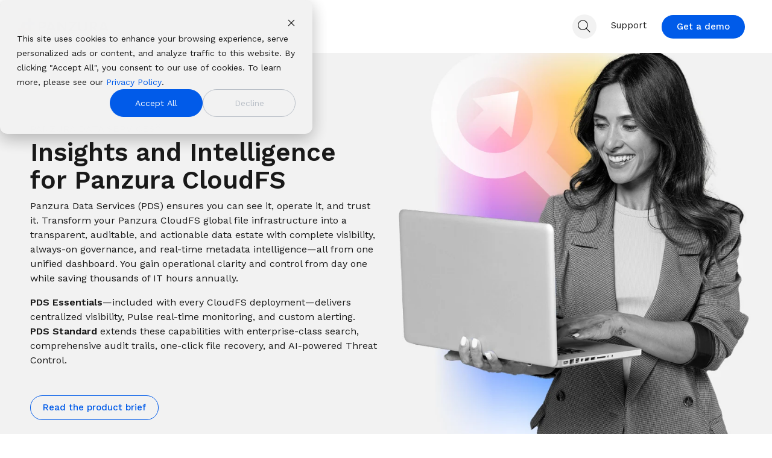

--- FILE ---
content_type: text/html; charset=UTF-8
request_url: https://panzura.com/products/data-services
body_size: 44826
content:
<!doctype html><html lang="en"><head>
    <meta charset="utf-8">
    <title>Panzura Data Services – Data Insights and Intelligence | Panzura</title>
    <link rel="shortcut icon" href="https://panzura.com/hubfs/Panzura-white-favicon-260x260%20copy.png">
    <meta name="description" content="Panzura Data Services delivers centralized visibility, real-time monitoring, global search, and AI-powered threat detection for your Panzura CloudFS environment.">
    
    
    
    
    
<meta name="viewport" content="width=device-width, initial-scale=1">

    
    <meta property="og:description" content="Panzura Data Services delivers centralized visibility, real-time monitoring, global search, and AI-powered threat detection for your Panzura CloudFS environment.">
    <meta property="og:title" content="Panzura Data Services – Data Insights and Intelligence">
    <meta name="twitter:description" content="Panzura Data Services delivers centralized visibility, real-time monitoring, global search, and AI-powered threat detection for your Panzura CloudFS environment.">
    <meta name="twitter:title" content="Panzura Data Services – Data Insights and Intelligence">

    

    
    <style>
a.cta_button{-moz-box-sizing:content-box !important;-webkit-box-sizing:content-box !important;box-sizing:content-box !important;vertical-align:middle}.hs-breadcrumb-menu{list-style-type:none;margin:0px 0px 0px 0px;padding:0px 0px 0px 0px}.hs-breadcrumb-menu-item{float:left;padding:10px 0px 10px 10px}.hs-breadcrumb-menu-divider:before{content:'›';padding-left:10px}.hs-featured-image-link{border:0}.hs-featured-image{float:right;margin:0 0 20px 20px;max-width:50%}@media (max-width: 568px){.hs-featured-image{float:none;margin:0;width:100%;max-width:100%}}.hs-screen-reader-text{clip:rect(1px, 1px, 1px, 1px);height:1px;overflow:hidden;position:absolute !important;width:1px}
</style>

<link rel="stylesheet" href="https://panzura.com/hubfs/hub_generated/template_assets/1/186419289617/1768577636210/template_main-head.min.css">
<link class="hs-async-css" rel="preload" href="https://panzura.com/hubfs/hub_generated/template_assets/1/186421088397/1768577636234/template_main-foot.min.css" as="style" onload="this.onload=null;this.rel='stylesheet'">
<noscript><link rel="stylesheet" href="https://panzura.com/hubfs/hub_generated/template_assets/1/186421088397/1768577636234/template_main-foot.min.css"></noscript>
<link rel="stylesheet" href="https://panzura.com/hubfs/hub_generated/template_assets/1/186436682910/1768577644329/template_child.min.css">

<style>
  
 .hhs-top-bar .hs-menu-wrapper.hs-menu-flow-horizontal>ul li a {
	max-width: none !important;
	vertical-align: bottom;
  padding: 5px 0;
  position: relative;
}

.hhs-top-bar .mega-menu .hs-menu-wrapper > ul > li > ul:before {
	content: '';  
}

.hhs-top-bar .hs-menu-wrapper.hs-menu-flow-horizontal>ul li.hs-item-has-children>a {
  display:flex;
  align-items:center;
}

.hs-menu-wrapper.hs-menu-flow-horizontal>ul li.hs-item-has-children>a svg {
  margin-left:4px !important;
  width: 10px;
}

.hhs-top-bar .hs-menu-wrapper.hs-menu-flow-horizontal>ul li.hs-menu-depth-1 {
 position: relative; 
}

.hhs-top-bar .hs-menu-wrapper.hs-menu-flow-horizontal>ul li.hs-menu-depth-1:hover:after {
 width: 100%;
}

.hhs-top-bar .hs-menu-wrapper.hs-menu-flow-horizontal>ul li.hs-menu-depth-1.active:after,
.hhs-top-bar .hs-menu-wrapper.hs-menu-flow-horizontal>ul li.hs-menu-depth-1.active-branch:after,
.hhs-top-bar .hs-menu-wrapper.hs-menu-flow-horizontal>ul li.hs-menu-depth-1:after {
    content: '';
    position: absolute;
    left: 0px;
    bottom: 4px;
    width: 0;
    height: 2px;
    transition: width 220ms ease-in;
}
.hhs-top-bar .hs-menu-wrapper.hs-menu-flow-horizontal>ul li.hs-menu-depth-1.active:after,
.hhs-top-bar .hs-menu-wrapper.hs-menu-flow-horizontal>ul li.hs-menu-depth-1.active-branch:after{
 width: 100%;
}

.hhs-top-bar .hs-menu-wrapper.hs-menu-flow-horizontal .mega-menu ul li.hs-menu-depth-1:after {
 height: 0; 
}



.hhs-menu-toggle {
	padding-left: 1em;
	display: flex;
	z-index: 1001;
}

.hhs-side-menu .hhs-menu-toggle {
  text-align: right;
  float: right;
  margin-right: 15px;
}

.hhs-side-menu.is-open .hhs-menu-toggle {
  display: block;
}

.hhs-side-menu .hhs-menu-toggle button {
  position: relative;
}

.hamburger-icon {
	width: 1.6em;
	height: 1em;
	position: relative;
	display: block;
	margin: auto;
}
.hamburger-icon .line {
	display: block;
	background: #666;
	width: 1.6em;
	height: 3px;
	position: absolute;
	left: 0;
	border-radius: 0.025em;
	transition: all 0.4s;
	border-radius: 1em;
}
.hamburger-icon .line.line-1 {
	top: 0;
}
.hamburger-icon .line.line-2 {
	top: 50%;
}
.hamburger-icon .line.line-3 {
	top: 100%;
}


.hamburger-icon.active .line-1 {
	transform: translateY(0.75em) translateX(0) rotate(45deg);
}
.hamburger-icon.active .line-2 {
	opacity: 0;
}
.hamburger-icon.active .line-3 {
	transform: translateY(-0.25em) translateX(0) rotate(-45deg);
}

.hhs-side-menu__mobile-controls {
	padding-right: 1em;
  margin-bottom: 0em;
  float: left;
}

.hhs-nav-grid {
	display: flex;
	align-items: center;
}

.hhs-nav-grid__extras {
	display: flex;
}



.hhs-top-bar .hs-search-field {
	position: relative;
	width: 1px;
  z-index: 1000000;
}

.hhs-top-bar .hs-search-field__bar {
	left: 0;
	max-width: 0;
	overflow: hidden;
	transition: all 0.125s ease-in-out;
  height: 100%;
}

.hhs-top-bar .hs-search-field__bar form {
 height: 100%; 
}

.hhs-top-bar .hs-search-field.is-open .hs-search-field__bar {
	width: 40vw;
	max-width: 40vw;
	left: -40vw;
  position: absolute;
}

.hhs-top-bar .hs-search-field__bar .hs-search-field__input {
	border: 0;
	border: 1px solid #ccc;
	position: relative;
	z-index: 1000;
  -webkit-border-radius: 3px 3px 3px 3px;
  border-radius: 3px 3px 3px 3px;
  padding: 5px 8px !important;
  height: 100%;
}

.top-bar-search {
	border: 0;
	background: none;
	padding: 4px;
	display: inline-block;
	margin-top: 0px;
	cursor: pointer;
  margin-right: 5px;
  display: flex;
  align-items: center;
}

  .top-bar-search svg {
   height: 18px;
    width: 18px;
  }
  
.hhs-side-menu .top-bar-search {
  position: absolute;
  top: 2px;
  right: 52px;
}

.hhs-side-menu__controls .hhs-lang-switch .globe_class:before,
.hhs-side-menu .fas {
 font-size: 20px; 
}

.hhs-menu-button {
	border: 0;
	background: none;
	display: inline-block;
	cursor: pointer;
}

@media (max-width: 575px) {
  .hhs-menu-button {
    vertical-align: super;
  }
}

.sc-site-header__menu .hs-menu-children-wrapper {
	padding: 0.33em 0 !important;
}

.sc-site-header__menu .hs-menu-item.hs-menu-depth-2 {
	width: 100%;
}

.hhs-top-bar .hs-menu-wrapper.hs-menu-flow-horizontal>ul li.hs-item-has-children ul.hs-menu-children-wrapper li a {
 padding: 10px 0px; 
}

.hhs-lang-switch .lang_list_class li a {
 padding: 10px; 
}


.hs-menu-wrapper.hs-menu-flow-horizontal>ul li.hs-item-has-children ul.hs-menu-children-wrapper {
 visibility: hidden;
  opacity: 0;
}



.hhs-side-menu .hhs-lang-switch .globe_class:before {
	color: #000; 
}

.hhs-side-menu {
	position: fixed;
	max-height: 100vh; 
	top: 0;
	bottom: 0;
	background-color: #fff;
	padding-top: 1em;
	z-index: 100001;
	overflow-y: auto;
	right: -100%;
	transition: all 0.5s ease-in-out;
}

.page-editor .hhs-side-menu {
	height: 0px; 
}

.hhs-side-menu.is-open {
	right: 0;
}

.body-wrapper.nav-is-open  {
	overflow-y: hidden;
}

.body-wrapper::after {
	content: '';
	position: absolute;
	top: 0;
	right: 0;
	bottom: 0;
	left: 100%;
	opacity: 0;
	pointer-events: none;
	z-index: 1000;
	transition: all 0.33s ease-in-out;
}

.body-wrapper.nav-is-open::after {
	left: 0;
	opacity: 1;
}

.hhs-side-menu__ctas {
	padding: 1.88em 2em 0em;
}

.hhs-side-menu__form {
	padding: 0em 2em 0em;
}
.hhs-side-menu__text {
	padding: 0em 2em 0em;
}

.hhs-side-menu__text.text-above {
 padding-top: 2em; 
}

.hhs-side-menu__ctas .hhs-header-cta {
	float: left;
	margin: 0 1em 0 0;
}
.hhs-side-menu__ctas .hhs-header-cta a {
 margin-bottom: 15px; 
}

.hs-menu-flow-vertical .hhs-nav-links {
	display: block;
}

.hs-menu-wrapper.hs-menu-flow-vertical>ul li a {
	padding: 0.2em 0 !important;
	max-width: 100%;
	width: 100%;
  overflow: visible;
}

.hhs-side-menu__mobile {
	padding: 1em 2.25em 0 2em;
}

.hhs-side-menu__mobile .sc-site-header__menu {
	padding-bottom: 1em;
	border-bottom: 1px solid rgba(125,125,125, 0.42);
}

.hhs-nav-links {
	margin: 0 !important;
  vertical-align: bottom;
}

.hs-menu-wrapper.hs-menu-flow-vertical>ul li.hs-item-has-children ul.hs-menu-children-wrapper {
	font-size: 0.88em;
	display: block;
	visibility: visible;
	opacity: 1;
	position: static;
	background: none;
	padding-left: 1.33em !important;
	padding-top: 0 !important;
}

.hhs-side-menu .hs-menu-flow-vertical>ul li.hs-item-has-children ul.hs-menu-children-wrapper {
	max-height: 0;
	overflow: hidden;
  opacity: 0;
	transition: none;
  -webkit-transition: none;
  background-color: transparent !important;
}

.hhs-side-menu .hs-menu-flow-vertical>ul li.hs-item-has-children ul.hs-menu-children-wrapper.is-open {
	max-height: 100%;
  opacity: 1;
	transition: none ;
  -webkit-transition: none;
  margin-top: 15px;
}

.fa-caret-right::after {
	content: '\f0da';
}

.hhs-sidebar-nav-toggle {
  display: inline-block;
	border: 0;
	background: none;
	font-size: 1rem;
	padding: 0.25rem 0.66rem 0.25rem;
	line-height: 1;
  width: 48px;
  height: 48px;
  position: absolute;
  right: 0;
  top: -10px;
	-webkit-transition: all 300ms ease-in-out;
	-moz-transition: all 300ms ease-in-out;
	-ms-transition: all 300ms ease-in-out;
	-o-transition: all 300ms ease-in-out;
	transition: all 300ms ease-in-out;
}

.hhs-sidebar-nav-toggle.is-open > * {
	transform: rotate(45deg);
	-webkit-transition: all 300ms ease-in-out;
	-moz-transition: all 300ms ease-in-out;
	-ms-transition: all 300ms ease-in-out;
	-o-transition: all 300ms ease-in-out;
	transition: all 300ms ease-in-out;
}

.hhs-side-menu__extras {
	padding: 0.66em 2em;
}
.hhs-side-menu__extras .hs-menu-item {
	width: 100%;
}

.hhs-side-menu__extras .hs-menu-wrapper.hs-menu-flow-horizontal>ul li a {
	width: 100%;
	padding: 0.25em 0;
  overflow: visible;
}

.hhs-top-bar .hs-menu-wrapper.hs-menu-flow-horizontal>ul li.hs-item-has-children ul.hs-menu-children-wrapper {
  max-width: 250px;
  width: max-content;
  line-height: 1;
  -webkit-box-shadow: 0 0 4px 4px rgba(0,0,0,0.05);
  box-shadow: 0 0 4px 4px rgba(0,0,0,0.05);
}

.hs-menu-wrapper.hs-menu-flow-horizontal .mega-menu ul li.hs-item-has-children ul.hs-menu-children-wrapper {
  -webkit-box-shadow: 0 0 0px 0px rgba(0,0,0,0.0);
  box-shadow: 0 0 0px 0px rgba(0,0,0,0.0);
}

.hhs-top-bar .hs-menu-wrapper.hs-menu-flow-horizontal>ul li.hs-item-has-children ul.hs-menu-children-wrapper li a {
  line-height: 1;
  width: auto !important;
  padding: 10px 20px 10px 10px;
}

.hhs-side-menu__extras .hs-menu-wrapper.hs-menu-flow-horizontal>ul li.hs-item-has-children ul.hs-menu-children-wrapper {
  visibility: visible;
  opacity: 1;
  position: static;
}
.hhs-side-menu__extras .hs-menu-wrapper.hs-menu-flow-horizontal>ul li.hs-item-has-children ul.hs-menu-children-wrapper a {
 text-indent: 10px; 
}
.hhs-side-menu__extras .hs-menu-wrapper.hs-menu-flow-horizontal>ul li.hs-item-has-children ul.hs-menu-children-wrapper li li a {
 text-indent: 20px; 
}
  

body.user-is-tabbing .hs-menu-item.hs-menu-depth-1:focus-within > .hs-menu-children-wrapper {
  opacity: 1;
  visibility: visible;
}


body.user-is-tabbing .hs-menu-item.hs-menu-depth-2:focus-within > .hs-menu-children-wrapper {
  opacity: 1;
  visibility: visible;
}


body.user-is-tabbing .hs-menu-item.hs-menu-depth-3:focus-within > .hs-menu-children-wrapper {
  opacity: 1;
  visibility: visible;
}

.hhs-side-menu .hs-menu-wrapper.hs-menu-flow-horizontal>ul li.hs-item-has-children>a:after {
  content: '' !important;
}

@media (min-width: 510px) {
	.hhs-side-menu__mobile-controls {
		display: none;
	}
}


@media (max-width: 509px) {
	.hhs-nav-grid__extras .top-bar-search,
	.hhs-nav-grid__extras .hhs-lang-switch {
		display: none;
	}
}

.hhs-side-menu .sc-site-header__menu.hs-menu-flow-vertical {
	overflow: initial;
	height: auto;
}

.hhs-side-menu span {
	display: inline;
}

.hhs-side-menu__controls {
	position: relative; 
  width: 100%;
  z-index: 100000;
  margin: 0em 0 0 auto;
}


.hhs-side-menu__controls .hs-search-field .hs-search-field__bar {
 width: 0px;
  display: none;
}

.hhs-side-menu__controls .hs-search-field.is-open .hs-search-field__bar {
	width: 14.5em;
	max-width: 14.5em;
  top: -3px;
	left: 2em;
  display: block;
  position: absolute;
  height: 100px;
}

.hhs-side-menu__controls .hs-search-field {
	z-index: 1000; 
}

.hhs-side-menu__controls .hs-search-field input {
	padding: 8px;
  font-size: 16px;
  border: 1px solid #dddddd;
  -webkit-border-radius: 3px;
  border-radius: 3px;
  outline: none;
  box-shadow: none;
}

.hhs-side-menu .hs-menu-wrapper.hs-menu-flow-vertical li a {
  white-space: inherit;
}

.hhs-side-menu__footer {
	padding: 2em;
	text-align: right;
}

.hhs-side-menu__footer i {
	font-size: 18px;
	padding: 5px;
}
.hhs-side-menu__footer i span {
	display: none;
}


.hhs-side-menu__footer svg {
	width: 28px;
  height: 28px;
	padding: 5px;
}


.hhs-side-menu {
	display: flex;
	flex-direction: column;
}



.hhs-top-bar div.hs_cos_wrapper_type_cta {
	display: inline; 
}



.mega-menu {
	left: 0; 
	position: fixed;
	width: 100%;
	padding:15px;
	z-index: 10000;
	box-shadow: 0 4px 5px 0 rgba(0,0,0,0.1);
}

.mega-menu {
	opacity: 0; 
	pointer-events: none; 
	transition: opacity .2s ease-in-out,
				max-height .8s ease-in-out,
				padding .2s ease-in-out;
  transition-delay: 300ms;
	max-height: 0;
	padding: 0;
  cursor: default;
  box-sizing: border-box;
  background-clip: padding-box;
}
.mega-menu.active {
	opacity: 1;
	visibility: visible; 
	pointer-events: inherit;
	max-height: 10000px;
	padding: 50px 0; 
}

.mega-menu::before {
	content: '';
	width: 100%;
	display: block;
	background: transparent;
	position: absolute;
  pointer-events: auto;
}

.mega-menu.mega-scrolled {
	top: 55px; 
}


.side-bar-nav {
	height:680px;
	overflow-y: scroll;
}

.side-bar-nav .hs-menu-wrapper.hs-menu-flow-vertical.flyouts>ul li.hs-item-has-children ul.hs-menu-children-wrapper,
.mega-menu .hs-menu-wrapper.hs-menu-flow-vertical.flyouts>ul li.hs-item-has-children ul.hs-menu-children-wrapper {
	left: auto;
	top: auto;
	visibility: visible;
	opacity: 1;
	position: static; 
}

.mega-menu .hs-menu-wrapper.hs-menu-flow-vertical > ul {
	margin-bottom: 0px; 
}

.mega-menu .hs-menu-wrapper.hs-menu-flow-vertical>ul li a,
.mega-menu .widget-type-post_listing ul li a{
	padding: 2px 0px !important;
	width: auto !important;
	white-space: normal;
	text-indent: inherit;
}

.mega-menu .key-menu .hs-menu-wrapper.hs-menu-flow-vertical>ul li:first-child a {
	padding: 0px 0px !important;
	width: auto !important;
}


.mega-menu .hs-menu-wrapper.hs-menu-flow-vertical > ul li.hs-menu-depth-2 > a {
	font-size: .9em;
	padding-left: 5px;
}

.hhs-top-bar .mega-menu .hs-menu-wrapper.hs-menu-flow-horizontal>ul li{
 margin-top: 5px;
 margin-bottom: 5px;
}

.custom-menu-primary .mega-menu .hs-menu-wrapper>ul,
.custom-menu-primary .mega-menu .hs-menu-wrapper>ul ul,
.custom-menu-primary .mega-menu .widget-type-post_listing ul,
.custom-menu-primary .mega-menu .widget-type-post_listing ul ul{
	-webkit-box-shadow: none;
	box-shadow: none;
	background: transparent !important;
}

.custom-menu-primary .hs-menu-wrapper > ul ul,
.custom-menu-primary .mega-menu .key-menu .hs-menu-wrapper>ul,
.custom-menu-primary .mega-menu .key-menu .hs-menu-wrapper>ul ul {
	padding: 0px; 
}

.custom-menu-primary .mega-menu .hs-menu-wrapper>ul ul {
	min-width: 170px !important;
}

.custom-menu-primary .hs-menu-wrapper .mega-menu > ul > li,
.custom-menu-primary .mega-menu .hs-menu-wrapper>ul>li,
.hhs-header-menu .hs-menu-wrapper.hs-menu-flow-horizontal .mega-menu .hs-menu-flow-vertical ul li a,
.hhs-header-menu .hs-menu-wrapper.hs-menu-flow-horizontal .mega-menu .widget-type-post_listing ul li a{
	text-transform: none !important;
	font-weight: normal !important;
	display: block;
	clear: both;
}

.hhs-top-bar .mega-nav-con .hs-menu-wrapper.hs-menu-flow-horizontal>ul li a {
	padding-bottom: 5px;
}

.hhs-header-menu .hs-menu-wrapper.hs-menu-flow-horizontal .mega-menu .key-menu.hs-menu-flow-vertical ul li:first-child a {
	line-height: 1em; 
}

.custom-menu-primary .mega-menu .hs-menu-wrapper > ul > li, 
.custom-menu-primary .hs-menu-wrapper .mega-menu > ul > li {
	margin-left: 0px !important;
}

.custom-menu-primary .mega-menu .hs-menu-wrapper>ul ul {
	padding: 0px 0  10px 10px !important; 
}

.hhs-header-menu .hs-menu-wrapper.hs-menu-flow-horizontal .mega-menu>ul li a {
	font-weight: normal !important; 
}

.custom-menu-primary .hs-menu-wrapper .mega-menu ul>li>ul:before,
.hs-menu-wrapper.hs-menu-flow-horizontal .mega-menu ul li.hs-item-has-children>a:after {
	display: none !important; 
}

.custom-menu-primary .mega-menu .hs-menu-wrapper > ul li a:hover {
	background-color: transparent !important; 
}

.custom-menu-primary .mega-menu .hs-menu-wrapper > ul {
	float: none !important; 
}

.hs-menu-wrapper.hs-menu-flow-horizontal .mega-menu ul li.hs-item-has-children ul.hs-menu-children-wrapper {
	display: block;
	opacity: 1;
	visibility: visible;
	position: static;
}


.mega-text-con {
	white-space: normal; 
}
.mega-text-con ul {
	padding-left: 20px !important; 
}
.mega-text-con li {
	list-style-type: disc; 
	width: 100%;
}

.custom-menu-primary .hs-menu-wrapper > ul .mega-menu ul {
	background: transparent !important; 
	box-shadow: none !important;
	-webkit-box-shadow: none !important;
}
  


@media (max-width: 922px){
	.mega-menu.active {
		display: none !important;
		opacity: 0;
	}
	.hhs-header-menu .hs-menu-wrapper.hs-menu-flow-horizontal>ul li a span {
		padding: 0px !important; 
	}
	.header-container-wrapper .container-fluid .mega-menu {display: none !important;}
	.header-container-wrapper .container-fluid .row-fluid .mega-menu,
	.custom-menu-primary .mega-menu {
		display: none;
		opacity: 0;
		visibility: hidden;
	}
}

.mega-nav-con .hs-menu-item {
	width: 100%;
}

.mega-nav-con .hs-menu-wrapper.hs-menu-flow-horizontal>ul li.hs-item-has-children ul.hs-menu-children-wrapper {
	display: block;
	width: 100%;
	visibility: visible;
	opacity: 1;
	position: static;
	background: none;
	padding-left: 0.33em !important;
}

.mega-nav-con .hs-menu-wrapper.hs-menu-flow-horizontal>ul li a {
	padding: 0.33em 0;
}

[class^=mega-drop].loaded::before {
 display: block;
   width: 20px;
  height: 20px;
  position: absolute;
  right: -20px;
  top: 0;
}

.hs-menu-wrapper.hs-menu-flow-horizontal>ul li.hs-item-has-children>a .mega-menu svg {
 width: auto !important; 
}



.hhs-nav {
	padding-right: 0 !important;
	padding-left: 0 !important;
}


.hhs-alt-nav .hhs-header-logo .logo-sticky,
.hhs-header-logo .logo-standard {
	display: block;
}

.hhs-alt-nav .hhs-header-logo .logo-standard,
.hhs-header-logo .logo-sticky {
	display: none;
}
.sticky-menu .hhs-header-logo .logo-standard {
	display: none;
}
.sticky-menu .hhs-header-logo .logo-sticky {
	display: block;
}

.hhs-header-logo,
.hhs-nav-opt-items {
	display: table-cell;
	vertical-align: middle;
}

.hhs-header-logo {
	position: relative;
	z-index: 10;
}

.hhs-header-menu {
	float: right !important;
}



 
 .hhs-lang-switch {
   float: right;
 }

.hhs-lang-switch span {
  display: flex;
  height: 100%;
}
 
 .hhs-lang-switch .lang_switcher_class {
   padding: 7px 10px;
   display: flex;
   align-items:center;
 }
 
 .hhs-lang-switch .globe_class {
   background-image: none !important;
   -webkit-font-smoothing: antialiased;
   display: inline-block;
   font-style: normal;
   font-variant: normal;
   text-rendering: auto;
   line-height: 1;
   font-weight: 900;
 }


.hhs-side-menu__controls .hhs-lang-switch {
	position: absolute;
	top: 5px;
	right: 100px;
}

.hhs-side-menu__controls .hhs-lang-switch .lang_switcher_class {
	padding: 0px;
	margin-top: 0;
}

 
 .hhs-lang-switch .lang_list_class {
   text-align: left;
   border: none;
   top: 35px;
   left: -10px;
   padding-top: 0px !important;
   -webkit-box-shadow: 0 0 5px 0px rgba(0,0,0,0.1);
   box-shadow: 0 0 5px 0px rgba(0,0,0,0.1);
   min-width: 100px;
   width: max-content;
 }

.hhs-side-menu .hhs-lang-switch .lang_list_class {
   top: 30px;
  z-index: 1000;
}
 
 .hhs-lang-switch .lang_list_class:before {
    border: none;
   width: 100% !important;
   height: 15px !important;
   background-color: transparent;
   margin-left: auto;
   left: auto;
 }
 .hhs-lang-switch .lang_list_class:after {
   border: 5px solid transparent;
   left: 85px;
   top: -10px;
 }
 .hhs-side-menu .hhs-lang-switch .lang_list_class:after {
   left: 76px;
 }



 .hhs-lang-switch .lang_list_class li:first-child,
 .hhs-lang-switch .lang_list_class li{
   border: none !important; 
 }
 .hhs-lang-switch .lang_list_class li:first-child {
   padding-top: 10px; 
 }
 
 .hhs-lang-switch .lang_list_class li:last-child {
   padding-bottom: 10px; 
 }
 
 .hhs-lang-switch .lang_list_class li {
   padding: 0px; 
   margin-bottom: 0px;
 }
 

.hhs-lang-switch .lang_list_class li a {
  display: block;
}

.hhs-lang-switch,
.hhs-header-search,
.hhs-header-cta {
	float: right;
	margin-left: 15px;
	z-index: 1000;
	position: relative;
  display: flex;
}
  
.hhs-head-cta-1 {
  margin-right: 15px;
}

.hhs-lang-switch a,
.hhs-header-search a{
	padding: 10px 5px;
	display: block;
}

.hhs-header-search a i {
	vertical-align: bottom;
}

.hhs-lang-switch .globe_class svg {
	vertical-align: middle;
}


.hhs-header-mod .hs-menu-wrapper.hs-menu-flow-horizontal > ul li.hs-item-has-children ul.hs-menu-children-wrapper li {
	width: 100%;
	display: block;
	clear: both;
}

.hhs-header-hat {
	position: relative;
	z-index: 1000;
}


.hhs-header-hat .col-12 {
	padding-left: 0px;
	padding-right: 0px;
}

.hhs-header-hat .col-12 * {
 margin-bottom: 0px; 
}

.hhs-hat-menu .hs-menu-wrapper.hs-menu-flow-horizontal>ul {
	float: right;
}
.hhs-header-menu .hs-menu-wrapper.hs-menu-flow-horizontal>ul li a span {
	padding: 10px 0;
}



.hhs-header-menu .hs-menu-wrapper.hs-menu-flow-horizontal>ul li .mega-menu a {
	color: #555555 !important;
	padding: 5px;
	text-transform: none;
}

.hhs-top-bar .hs-menu-wrapper.hs-menu-flow-horizontal>ul li .mega-menu a {
  white-space: normal !important;
}

.hs-menu-wrapper.hs-menu-flow-horizontal .mega-menu ul li.hs-item-has-children ul.hs-menu-children-wrapper {
	display: block;
	opacity: 1;
	visibility: visible;
	position: static;
}

.mega-text-con {
	white-space: normal; 
}
.mega-text-con ul {
	padding-left: 20px !important; 
}
.mega-text-con li {
	list-style-type: disc; 
	width: 100%;
}

.custom-menu-primary .hs-menu-wrapper > ul .mega-menu ul {
	background: transparent !important; 
	box-shadow: none !important;
	-webkit-box-shadow: none !important;
}



.hhs-hat-menu .hs-menu-wrapper.hs-menu-flow-horizontal>ul {
	margin-right: 0px;
}

.hhs-hat-menu .hs-menu-wrapper.hs-menu-flow-horizontal>ul li a {
	max-width: none;
	overflow: visible;
}




.custom-menu-primary .hs-menu-wrapper {
	overflow: visible !important;
}

.custom-menu-primary .hs-menu-wrapper > ul{
	float: right;
}

.custom-menu-primary .hs-menu-wrapper > ul > li{
	font-weight: normal;
	margin-left: 0px !important;
	margin-bottom: 0px;
}

.custom-menu-primary .hs-menu-wrapper > ul > li > a{
	padding: 10px 15px;
	position: relative;
	display: block;
}

.custom-menu-primary a:hover {
	color: #000000;
}


.hs-menu-children-wrapper .hs-menu-item.active,
.custom-menu-primary .hs-menu-wrapper .hs-menu-children-wrapper li.active a:hover,
.sticky-menu .hs-menu-item.active,
.sticky-menu .custom-menu-primary .hs-menu-wrapper > ul li.active a:hover{
	background-color: transparent !important;
	cursor: default !important;
}
  

.sticky-menu {
	visibility: hidden;
	-webkit-transform: translateY(-100%);
	-ms-transform: translateY(-100%);
	-o-transform: translateY(-100%);
	transform: translateY(-100%);
	-webkit-transition: all .3s ease;
	-o-transition: all .3s ease;
	transition: all .3s ease;
	opacity: 0;
	-webkit-box-shadow: 0 2px 3px 1px rgba(0,0,0,.1);
	box-shadow: 0 2px 3px 1px rgba(0,0,0,.1);
}

.sticky-menu.active {
	z-index: 999;
	position: fixed;
	top: 0;
	left: 0;
	right: 0;
	visibility: visible;
	-webkit-transform: translateY(0);
	-ms-transform: translateY(0);
	-o-transform: translateY(0);
	transform: translateY(0);
	transition: all .3s ease;
	opacity: 1;
}


.sticky-menu .widget-type-logo img {
	height: 35px !important;
	width: auto !important;
	margin: 10px 0;
}

.hhs-header.sticky-menu.active {
	padding: 5px 0px !important;
}

.custom-menu-primary.js-enabled .hamburger {
	display: none;
}

@media (max-width: 922px){
	.sticky-menu.active {
		position: static !important;
	}
	.sticky-menu .widget-type-cta {
		display: none;
	}
	.sticky-menu .widget-type-logo img {
		margin: 0;
	}
	.sticky-menu .page-center {
		padding: 0 10px !important;
	}
	.hhs-nav {
		position: relative;
	}
	.hhs-nav-opt-items {
		padding-right: 40px;
	}
	.custom-menu-primary.js-enabled {
		float: none;
		position: absolute;
		top: 0px;
		left: 0px;
	}
	.custom-menu-primary .hs-menu-wrapper,
	.custom-menu-primary.js-enabled .hs-menu-wrapper,
	.custom-menu-primary.js-enabled .hs-menu-children-wrapper{
		display: none;
	}
	.custom-menu-primary.js-enabled .hamburger {
		display: inline-block;
	}
	.hhs-header-menu .hs-menu-wrapper.hs-menu-flow-horizontal>ul li a {
		padding: 0px 15px;
	}
	.hhs-header-logo {
		position: relative;
		z-index: 1000;
	}
	.custom-menu-primary.js-enabled .hs-menu-wrapper > ul > li{
		margin-left: 0px !important;
	}
	.hamburger {
		padding-top: 10px; 
	}
}

@media (max-width: 575px){
	nav {
		transition: height 0.5s ease-in-out;
	}
	.hhs-header-mod .hhs-nav {
		padding-top: 25px; 
	}
	.custom-menu-primary.js-enabled {
		top: 20px; 
	}
	.hhs-hat-menu {
		position: relative;
	}
	.hhs-hat-menu .hs-menu-wrapper.hs-menu-flow-horizontal>ul li a {
		text-align: center !important;
		padding: 0 !important;
	}
	.hhs-hat-menu .hs-menu-wrapper.hs-menu-flow-horizontal ul li li a {
		padding: 2px 10px !important;
	}
	.hhs-hat-menu .hhs-header-search a {
		padding: 5px 0px 5px 10px;
	}

	.hhs-hat-menu .hs-menu-wrapper.hs-menu-flow-horizontal>ul,
	.hhs-hat-menu > ul {
		width: 100% !important;
		margin: 0px auto !important;
		float: none !important;
    text-align: center;
	}
  
  .hhs-hat-menu .hs-menu-wrapper.hs-menu-flow-horizontal>ul li.hs-menu-depth-1 {
   display: inline-block;
    text-align: center;
    padding: 0 5px;
  }
  .hhs-hat-menu .hs-menu-children-wrapper:before {
   text-align: left; 
  }
}


  
  
  
  .hhs-top-bar {
    background-color: rgba(255, 255, 255, 1);
    padding: 10px 0;
    
      position: absolute;
      left: 0;
      right: 0;
      z-index: 999;
    
  }
  .hhs-top-bar.sticky-menu.active {
    padding: 5px 0; 
  }
  
  @media (min-width: 992px) {
    
      .hhs-header-hat .container,
      .hhs-top-bar .container {
        padding-right: 30px;
        padding-left: 30px;
      }
    
  }
  
  
  
  .hhs-top-bar.hhs-alt-nav .logo-sticky,
  .logo-standard  {
    max-width: 150px;
    float: left;
  }
  
  .hhs-top-bar.hhs-alt-nav.sticky-menu.active .logo-sticky,
  .logo-sticky  {
    max-width: 130px;
    float: left;
  }
  
  .hhs-header-logo {
    padding-top:  0px;
  }
  
  
  .hhs-nav-grid__menu {
    
      margin-right: auto;
      margin-left: 25px;
    
  }
  
  .hhs-top-bar .hs-menu-wrapper.hs-menu-flow-horizontal>ul li a,
  .hs-menu-wrapper.hs-menu-flow-horizontal ul.hhs-nav-links .hs-menu-item a {
    color: rgba(25, 25, 25, 1.0);
  }
  
  
  .hhs-top-bar .hs-menu-wrapper.hs-menu-flow-horizontal>ul li {
    margin: 15px 20px;
  }
  
  .hhs-top-bar .hs-menu-wrapper.hs-menu-flow-horizontal>ul li a:hover,
  .hs-menu-wrapper.hs-menu-flow-horizontal ul.hhs-nav-links .hs-menu-item a:hover,
  .hhs-top-bar .hs-menu-wrapper.hs-menu-flow-horizontal>ul li a:hover{
    color: rgba(0, 91, 233, 1.0);
  } 
  
  .hhs-top-bar .hs-menu-wrapper.hs-menu-flow-horizontal>ul li a svg,
  .hhs-header-search a svg,
  .hhs-lang-switch svg,
  .top-bar-search svg{
    fill: rgba(25, 25, 25, 1);
  }
  .hhs-top-bar .hs-menu-wrapper.hs-menu-flow-horizontal>ul li a:hover svg {
   fill: rgba(0, 91, 233, 1.0); 
  }
  
  .hhs-top-bar .hs-menu-wrapper.hs-menu-flow-horizontal>ul li a svg {
    -webkit-transition: fill 400ms ease-in-out;
    -moz-transition: fill 400ms ease-in-out;
    -ms-transition: fill 400ms ease-in-out;
    -o-transition: fill 400ms ease-in-out;
    transition: fill 400ms ease-in-out;
  }
  .hhs-top-bar .hs-menu-wrapper.hs-menu-flow-horizontal>ul li li a svg {
    -moz-transform: rotate(-90deg);
    -webkit-transform: rotate(-90deg);
    -o-transform: rotate(-90deg);
    -ms-transform: rotate(-90deg);
    transform: rotate(-90deg);
    vertical-align: sub;
  }
  
  .hhs-top-bar .hs-menu-wrapper.hs-menu-flow-horizontal>ul li.hs-menu-depth-1.active:after,
  .hhs-top-bar .hs-menu-wrapper.hs-menu-flow-horizontal>ul li.hs-menu-depth-1:after {
    background-color: rgba(0, 0, 0, 0.0);
  }
  
  
  
  .hhs-lang-switch .globe_class svg{
    fill: rgba(25, 25, 25, 1);
  }
  
  .lang_list_class li {
     background: rgba(255, 255, 255, 1) !important;
  }
  
  .hhs-lang-switch .lang_list_class:after {
   border-bottom-color: rgba(255, 255, 255, 1) !important;
  }
  
  
 
  .hhs-hat-menu .hs-menu-children-wrapper,
  .sc-site-header__menu .hs-menu-children-wrapper {
    background-color: rgba(255, 255, 255, 1) !important;
  }
  
  .sc-site-header__menu .mega-menu .hs-menu-children-wrapper {
    background-color: transparent !important;
  }
  
  .hhs-hat-menu .hs-menu-children-wrapper:before,
  .hs-menu-wrapper.hs-menu-flow-horizontal>ul li.hs-item-has-children ul.hs-menu-children-wrapper:before {
     color: rgba(255, 255, 255, 1) !important;
  }
  
  .hhs-hat-menu .hs-menu-children-wrapper li a,
  .hhs-lang-switch .lang_list_class li a,
  .custom-menu-primary .hs-menu-wrapper > ul li a, 
  .hs-menu-wrapper.hs-menu-flow-horizontal > ul li.hs-item-has-children ul.hs-menu-children-wrapper li a,
  .hhs-lang-switch .lang_list_class li a {
    color: #444444;
    font-size: 14px !important;
  }
  
  .hhs-hat-menu .hs-menu-children-wrapper li a:hover,
  .hhs-lang-switch .lang_list_class li a:hover,
  .hs-menu-wrapper.hs-menu-flow-horizontal ul.hhs-nav-links .hs-menu-item.hs-menu-depth-2 a:hover,
  .hhs-top-bar .hs-menu-wrapper.hs-menu-flow-horizontal>ul li.hs-item-has-children ul.hs-menu-children-wrapper li a:hover{
   background-color: rgba(255, 255, 255, 1) !important;
  }
  
  .hhs-hat-menu .hs-menu-children-wrapper li a:hover,
  .hhs-lang-switch .lang_list_class li a:hover,
  .custom-menu-primary .hs-menu-wrapper > ul li.hs-item-has-children ul.hs-menu-children-wrapper li a:hover,
  .hs-menu-wrapper.hs-menu-flow-horizontal ul.hhs-nav-links .hs-menu-item.hs-menu-depth-2 a:hover,
  .hhs-top-bar .hs-menu-wrapper.hs-menu-flow-horizontal>ul li.hs-item-has-children ul.hs-menu-children-wrapper li a:hover{
   color: #005be9 !important;
  }
  
  .hhs-top-bar.hhs-alt-nav .hs-menu-wrapper.hs-menu-flow-horizontal>ul li.hs-menu-item.hs-menu-depth-2 a:hover svg {
    fill: #005be9 !important;
  }
  
  .custom-menu-primary .hs-menu-wrapper > ul li.hs-item-has-children ul.hs-menu-children-wrapper li.active a:hover {
    color: #444444 !important;
  }
  
  .hhs-top-bar.hhs-alt-nav .hs-menu-wrapper.hs-menu-flow-horizontal ul.hhs-nav-links ul .hs-menu-item.sub-active > a,
  .hhs-top-bar .hs-menu-wrapper.hs-menu-flow-horizontal ul.hhs-nav-links ul .hs-menu-item.sub-active > a{
      background-color: rgba(242, 245, 248, 1) !important;
     color: #444444 !important;
    }
    
  
  
  .hhs-top-bar.hhs-alt-nav.sticky-menu,
  .hhs-top-bar.sticky-menu,
  .hhs-top-bar.hhs-alt-nav{
    background-color: rgba(255, 255, 255, 1);
  }
  .sticky-menu.active {
    background-color: rgba(255, 255, 255, 1);
  }
  
  .hhs-top-bar.sticky-menu .hs-menu-wrapper.hs-menu-flow-horizontal>ul li a,
  .hhs-top-bar.hhs-alt-nav .hs-menu-wrapper.hs-menu-flow-horizontal>ul li a,
  .hhs-top-bar.hhs-alt-nav .hs-menu-wrapper.hs-menu-flow-horizontal ul.hhs-nav-links .hs-menu-item a,
  .sticky-menu .hs-menu-wrapper.hs-menu-flow-horizontal ul.hhs-nav-links li a,
  .sticky-menu .hhs-lang-switch .globe_class:before{
    color: rgba(25, 25, 25, 1.0);
  }
  
  .hhs-top-bar.hhs-alt-nav .hhs-lang-switch .globe_class svg {
     fill: rgba(25, 25, 25, 1.0);
  }
  
  .hhs-top-bar.sticky-menu .hs-menu-wrapper.hs-menu-flow-horizontal>ul li a svg,
  .sticky-menu .hhs-nav-grid__extras svg,
  .hhs-top-bar.hhs-alt-nav .hhs-header-search a svg {
    fill: rgba(25, 25, 25, 1.0);
  }
  
  .hhs-top-bar.hhs-alt-nav .hs-menu-wrapper.hs-menu-flow-horizontal ul.hhs-nav-links ul .hs-menu-item a {
    color: #444444;
  }
  
  .hhs-top-bar.sticky-menu .hs-menu-wrapper.hs-menu-flow-horizontal>ul li a:hover,
  .hhs-top-bar.hhs-alt-nav .hs-menu-wrapper.hs-menu-flow-horizontal>ul li a:hover,
  .hhs-top-bar.hhs-alt-nav .hhs-top-bar .hs-menu-wrapper.hs-menu-flow-horizontal .hs-menu-depth-1:first-child:hover,
  .hhs-top-bar.hhs-alt-nav .fas:hover,
  .sticky-menu .hhs-top-bar .hs-menu-wrapper.hs-menu-flow-horizontal .hs-menu-depth-1:first-child:hover,
  .sticky-menu .hs-menu-wrapper.hs-menu-flow-horizontal ul.hhs-nav-links li a:hover,
  .sticky-menu .hhs-header-search a i:hover{
    color: rgba(0, 91, 233, 1.0) !important;
  }
  .hhs-top-bar.sticky-menu .hs-menu-wrapper.hs-menu-flow-horizontal>ul li a:hover svg,
  .hhs-top-bar.hhs-alt-nav .hs-menu-wrapper.hs-menu-flow-horizontal>ul li a:hover svg {
   fill: rgba(0, 91, 233, 1.0) !important; 
  }
  
  
  
  .hhs-top-bar.hhs-alt-nav .hs-menu-wrapper.hs-menu-flow-horizontal>ul li a svg, 
  .hhs-top-bar.hhs-alt-nav .hhs-header-search a svg, 
  .hhs-top-bar.hhs-alt-nav .top-bar-search svg {
    fill: rgba(25, 25, 25, 1) !important;
  }
  
  
  .hhs-top-bar.hhs-alt-nav .hs-menu-wrapper.hs-menu-flow-horizontal>ul li.hs-menu-depth-1.active:after,
  .hhs-top-bar.hhs-alt-nav .hs-menu-wrapper.hs-menu-flow-horizontal>ul li.hs-menu-depth-1:after,
  .sticky-menu.hhs-top-bar .hs-menu-wrapper.hs-menu-flow-horizontal>ul li.hs-menu-depth-1.active:after,
  .sticky-menu.hhs-top-bar .hs-menu-wrapper.hs-menu-flow-horizontal>ul li.hs-menu-depth-1:after {
    background-color: rgba(0, 164, 189, 0.0);
  }
 
  
  
  .hhs-header-cta .cta-secondary,
  .hhs-header-cta .cta-tertiary,
  .hhs-header-cta .cta-primary,
  .hhs-header-cta .cta-four,
  .hhs-header-cta .cta-five{
    padding: px 15px !important;
    font-size: px !important;
    -webkit-box-shadow: none;
    box-shadow: none;
  }
  
   
   
  
  .hhs-side-menu {
   width:  400px;
  }
  
  .hhs-side-menu {
   background-color:  rgba(255, 255, 255, 1.0);
  }
  
  .body-wrapper::after {
    background-color:  rgba(0, 0, 0, 0.6);
  }
  
  
  
  .hamburger-icon .line {
    background: rgba(255, 255, 255, 1.0);
  }
  
  .hhs-top-bar.hhs-alt-nav .hamburger-icon .line,
  .sticky-menu .hamburger-icon .line {
    background: rgba(68, 68, 68, 1.0);
  }
  
  .hamburger-icon.active .line {
    background: rgba(68, 68, 68, 1.0);
  }
  .hhs-side-menu .top-bar-search svg,
  .hhs-side-menu .hhs-lang-switch .globe_class svg {
    fill: rgba(68, 68, 68, 1.0);
  }
  .hhs-side-menu .top-bar-search {
    padding: 4px;
  }
  .hhs-side-menu .top-bar-search svg {
   height: 20px;
    width: 20px;
  }
  
  
  
  
  .hhs-side-menu .hhs-lang-switch .globe_class:before,
  .hhs-side-menu .fas{
    color: rgba(68, 68, 68, 1.0);
  }
  
  .hhs-top-bar .fas {
    fill: #191919;
  }
  
  .hhs-side-menu__footer a svg,
  .hhs-side-menu__footer a:visited svg {
    fill: #333333;
  }
  
  .hhs-side-menu__footer a:hover svg,
  .hhs-side-menu__footer a:focus svg {
    fill: #666666;
  }
  
  
  
  .hhs-side-menu .hhs-side-menu__mobile li a {
    font-size: 18px;
    font-weight: bold;
    color: rgba(102, 102, 102, 1.0);
  }
  
  .hhs-side-menu .hhs-side-menu__mobile li a:hover {
    color: rgba(0, 0, 0, 1.0);
  }
  
  .hhs-sidebar-nav-toggle svg {
    fill: rgba(153, 153, 153, 1.0);
  }
  
  
  
  .hhs-side-menu__extras .hs-menu-item a,
  .hhs-side-menu__extras .hs-menu-wrapper.hs-menu-flow-horizontal>ul li.hs-item-has-children ul.hs-menu-children-wrapper a {
    font-size: 14px;
    font-weight: nomral;
    color: rgba(102, 102, 102, 1);
  }
  
  .hhs-side-menu__extras .hs-menu-item a:hover,
  .hhs-side-menu__extras .hs-menu-wrapper.hs-menu-flow-horizontal>ul li.hs-item-has-children ul.hs-menu-children-wrapper a:hover {
    color: rgba(0, 164, 189, 1);
  }
  
  
  
  
    .hhs-side-menu__extras {flex: 1;}
  
  
  @media (max-width: 575px) {
    .hhs-side-menu {
     width: 100%; 
    }
  }
  
   
   
  
  
    
    @media screen and (min-width: 1280px) {
      [class^=mega-drop].loaded {
        position: relative; 	
        display: inline-block; 	
        padding: 0 ; 	
        z-index: 10001
      }

      
      [class^=mega-drop].loaded:hover::after,
      [class^=mega-drop].loaded:focus-within::after{
        display: block; 
        position: absolute;
        top:0; 
        width: 100%; 
        height: 100px; 
        left: -36px;
        
      }
      [class^=mega-drop].loaded:hover::before,
      [class^=mega-drop].loaded:focus-within::before{
        display: block; 
        position: absolute;
        top: 0; 
        width: 100%; 
        height: 100px; 
        right: -36px;
        
      }
      
    } 
    .hs-menu-wrapper.hs-menu-flow-horizontal>ul li.hs-item-has-children>a.mega span {
      padding-right: 15px !important;
    }
    .hs-menu-wrapper.hs-menu-flow-horizontal>ul li.hs-item-has-children>a.mega svg {
      margin-left:-12px !important;
    }

  
    .mega-menu {
      background-color: rgba(255, 255, 255, 0.0);
      top: calc(75px - 30px);
      border-top: 30px solid rgba(255, 2, 1, 0.0);
    }
    .sticky-menu.active .mega-menu  {
      top: 70px;
    }
    .mega-menu span.hs_cos_wrapper_type_text {
      text-transform: none !important;
      font-weight: normal !important;
      white-space: normal !important; 
    }

    .hhs-top-bar .hs-menu-wrapper.hs-menu-flow-horizontal>ul li .mega-menu a,
    .hhs-alt-nav .hhs-top-bar .hs-menu-wrapper.hs-menu-flow-horizontal>ul li .mega-menu a,
    .hhs-top-bar .mega-menu .mega-nav-con ul li ul.hs-menu-children-wrapper li a,
    .hhs-alt-nav .hhs-top-bar .mega-menu .mega-nav-con ul li ul.hs-menu-children-wrapper li a{
      color: #005be9 !important;
      font-size: 16px !important;
      font-weight: bold;
      text-transform: none;
      padding-top:10px !important;
      padding-bottom:10px !important;
    }
    .hhs-top-bar .mega-menu .mega-nav-con ul li ul.hs-menu-children-wrapper li a{
      font-size: 0.95em !important;
    }
    .hhs-top-bar .mega-menu .mega-nav-con .hs-menu-wrapper.hs-menu-flow-horizontal ul .hs-menu-item.hs-menu-depth-2 a:hover,
    .hhs-top-bar .hs-menu-wrapper.hs-menu-flow-horizontal>ul li .mega-menu a:hover,
    .hhs-alt-nav .hhs-top-bar .hs-menu-wrapper.hs-menu-flow-horizontal>ul li .mega-menu a:hover,
    .hhs-top-bar .mega-menu .mega-nav-con ul li ul.hs-menu-children-wrapper li a:hover,
    .hhs-alt-nav .hhs-top-bar .mega-menu .mega-nav-con ul li ul.hs-menu-children-wrapper li a:hover{
      color: #005be9 !important;
      background-color: transparent !important;
    } 
    .mega-img-text-con {
      display: flex;
      flex-direction: column;
      margin-top: 30px;
    }
    .hhs-top-bar .hs-menu-wrapper.hs-menu-flow-horizontal>ul li .mega-menu a.mega-img-text-item {
        
          background: rgba(#null, 0.0);
        
        
        
          
        
      padding-right: 15px !important;
      padding-left: 15px !important;
      padding-bottom: 15px !important;
      padding-top: 15px !important;
      display: flex !important;
      flex-direction: row;
      flex-flow: row;
      gap: 10px;
      margin-top: px !important;
      margin-bottom: 15px !important;
      }
    .mega-img-text-item span {
      display: block;
      width: 100%;
    }
    .hhs-top-bar .hs-menu-wrapper.hs-menu-flow-horizontal>ul li .mega-menu a.mega-img-text-item:hover {
      background: rgba(#null, 0.0) !important;
    }

  
  
  
  
  
  
  
    .hhs-menu-toggle {
      display: none;  
    }
    @media (max-width: 1050px) {
      .hhs-menu-toggle {
        display: block;  
      }
    }
    @media (max-width: 920px) {
      .hhs-menu-toggle {
        display: block;  
      }
    }
  
  
    
  
  .hhs-side-menu__ctas .hhs-side-cta-1,
  .hhs-side-menu__ctas .hhs-side-cta-2{
    display: none;
  }
  
  @media (max-width: 1050px) {
      .hhs-extras-ctas,
      .hhs-extras-ctas .hhs-head-cta-1 {
        display: none;
      }
      .hhs-side-menu__ctas .hhs-side-cta-1 {
        display: inline-block;
        margin-right: 15px;
      }
    }
    @media (max-width: 920px) {
      .hhs-extras-ctas .hhs-head-cta-2 {
        display: none;
      }
      .hhs-side-menu__ctas .hhs-side-cta-2 {
        display: inline-block;
      }
    }
  
  
  
  
    @media (min-width: 1280px) {
      .hhs-side-menu__mobile {
        display: none;
      }
    }

  @media (max-width: 1280px) {
    .main-nav .sc-site-header__menu {
       display: none;
      }
    }
  
  
  
  
  
  
  
  
  
  
  
  
  
   
  @media (max-width: 922px) {
    .custom-menu-primary .hs-menu-wrapper > ul {
       margin-top: 10px !important;
    }
    .custom-menu-primary .hs-menu-wrapper > ul,
    .custom-menu-primary .hs-menu-wrapper > ul li.active a:hover{
      background-color:  rgba(255, 255, 255, 1) !important;
    }
    .hhs-top-bar .hs-menu-wrapper.hs-menu-flow-horizontal>ul li a:hover,
    .custom-menu-primary .hs-menu-wrapper > ul li.active a:hover {
      color:  #444444 ;
    }
    .custom-menu-primary .hs-menu-wrapper > ul li{
      
        border-top: 1px solid rgba(0, 0, 0, .1) !important; 
      
    }
    .custom-menu-primary .hs-menu-wrapper > ul ul li{
      
        background-color: rgba(0, 0, 0, .05);
      
    }
    
      .sticky-menu.active {
        position: static !important;
      }
      .sticky-menu.active {
        display: none !important;
        height: 0px !important;
      }
    
  }
  
  
  @media (max-width: 575px) {
    .logo-standard, .logo-sticky {
      max-width: 130px !important;
    }
    
      .hhs-nav-opt-items .hhs-header-search {
        right: 3px;
      }
      .hhs-nav-opt-items .hhs-lang-switch
       {
        right: 33px;
      }
    
  }
  
  
</style>

<link rel="stylesheet" href="https://panzura.com/hubfs/hub_generated/template_assets/1/186419289518/1768577649081/template_global-footer.min.css">
<style>
  
  
  
  #hs_cos_wrapper_global_footer .hhs-footer-mod {
    padding-top: 100px;
    padding-bottom: 100px;
    
    
      background-color: rgba(242, 242, 242, 1.0);
    }
  


  
  .hhs-foot-base-nav .hs-menu-wrapper.hs-menu-flow-horizontal > ul li a,
  .hhs-foot-nav-col .hs-menu-wrapper.hs-menu-flow-horizontal>ul li.hs-item-has-children ul.hs-menu-children-wrapper li a,
  .hhs-foot-nav-col .hs-menu-wrapper.hs-menu-flow-horizontal > ul li a {
    color: #666666 !important;
  }
  .hhs-foot-base-nav .hs-menu-wrapper.hs-menu-flow-horizontal > ul li a:hover,
  .hhs-foot-nav-col .hs-menu-wrapper.hs-menu-flow-horizontal>ul li.hs-item-has-children ul.hs-menu-children-wrapper li a:hover,
  .hhs-foot-nav-col .hs-menu-wrapper.hs-menu-flow-horizontal > ul li a:hover {
    color: #005be9  !important;
  }
  .foot-nav-title,
  .hhs-foot-rss div.col-title,
  .hhs-foot-nav-col div.col-title {
    margin-bottom: 40px;
    padding-left: 0px;
  }

  .hhs-foot-rss .hs_cos_wrapper_type_inline_rich_text p,
  .hhs-foot-rss .hs_cos_wrapper_type_inline_rich_text l1,
  .hhs-foot-rss .hs_cos_wrapper_type_inline_rich_text span,
  .hhs-foot-rss label{
    color: #005be9;
  }
  
  .hhs-foot-base-nav .hs-menu-wrapper.hs-menu-flow-horizontal > ul li a {
    font-size: 14px !important;
  }

  
  .hhs-footer-mod .hhs-post-content a h6  {
    color: #191919;
    font-size: 16px;
    line-height: 20px;
  }
  .hhs-footer-mod .hhs-post-summary p  {
    color: #005be9;
    font-size: 14px;
    line-height: 18px;
  }
  .hhs-foot-rss .hs-rss-title:hover {
    color: #191919;
  }
   .hhs-footer-mod .hhs-post-feat-img {
    min-height: 120px;
  }
  .hhs-foot-rss .hs-rss-item.hs-with-featured-image .hs-rss-item-text  {
   margin-top: 120px;
  }
  .hhs-foot-break-line {
    border-color:  #B9BFC7;
  }
  .hhs-foot-copyright {
    color: #B9BFC7;
  }
  
  
  
  
    @media (max-width: 575px) {
     .hhs-foot-nav-col .hhs-col-content {
       display: none; 
       text-align: center;
     }
     .hhs-foot-nav-col .hhs-col-content.open-menu {
       display: block;
       text-align: center;
     } 
      button.foot-nav-title {
       color: ; 
      }
    }
  

  
  #hs_cos_wrapper_global_footer .hhs-social-con svg { 
      width:20px;
      height: 20px; }#hs_cos_wrapper_global_footer .hhs-social-con svg { fill:  #191919; }
    #hs_cos_wrapper_global_footer .hhs-social-con svg:hover {fill:  #191919;}@media (max-width: 922px) {
    #hs_cos_wrapper_global_footer .hhs-footer-mod {
      padding-top: 25px;
      padding-bottom: 25px;
    }
  }

  
  
  #return-to-top {
   background: rgba(25, 25, 25, 0.7);
    left: 20px;
  }
  #return-to-top:hover {
   background: rgba(25, 25, 25, 0.9);
  }
  

  
  @media (max-width: 575px) {
    #hs_cos_wrapper_global_footer .hhs-footer-mod {
      padding-top: 25px;
      padding-bottom: 25px;
    }
    .hhs-foot-nav-col {
     border-color: #B9BFC7;
    }
  }
</style>

<style>

  .hhs-top-bar.hhs-alt-nav {
   background: transparent ; 
  }

  





  
</style>

<link rel="stylesheet" href="https://panzura.com/hubfs/hub_generated/template_assets/1/186419289609/1768577626830/template_clean-foundation.min.css">
<link rel="stylesheet" href="https://panzura.com/hubfs/hub_generated/module_assets/1/186419296548/1767824859767/module_CLEAN_Pro_-_Magic_Module.min.css">

<style>
  #hs_cos_wrapper_module_17424798985623 .clean-base {}

#hs_cos_wrapper_module_17424798985623 .clean-base .row {
  padding-top:0px;
  padding-bottom:0px;
}

@media only screen and (max-width:992px) {
  #hs_cos_wrapper_module_17424798985623 .clean-base .row {
    padding-top:0px;
    padding-bottom:0px;
  }
}

@media only screen and (max-width:575px) {
  #hs_cos_wrapper_module_17424798985623 .clean-base .row {
    padding-top:0px;
    padding-bottom:0px;
  }
}

#hs_cos_wrapper_module_17424798985623 .clean-base .c-1 {}

#hs_cos_wrapper_module_17424798985623 .clean-base .c-1 .c-col-inner {
  padding-top:205px;
  padding-right:0px;
  padding-bottom:80px;
  padding-left:0px;
  margin-bottom:0;
  margin-top:0;
  height:100%;
}

#hs_cos_wrapper_module_17424798985623 .clean-base .c-2 {}

#hs_cos_wrapper_module_17424798985623 .clean-base .c-2 .c-col-inner {
  padding:0px;
  margin-top:0;
  margin-bottom:0;
  height:100%;
}

@media only screen and (max-width:992px) {
  #hs_cos_wrapper_module_17424798985623 .clean-base .c-1 { margin-bottom:15px; }

  #hs_cos_wrapper_module_17424798985623 .clean-base .c-1 .c-col-inner {
    padding-top:205px;
    padding-bottom:120px;
    margin-bottom:15px;
    margin-top:0;
    margin-bottom:0;
  }

  #hs_cos_wrapper_module_17424798985623 .clean-base .c-2 {}

  #hs_cos_wrapper_module_17424798985623 .clean-base .c-2 .c-col-inner {
    padding:0px;
    margin-bottom:0px;
    margin-top:0;
    margin-bottom:0;
  }
}

@media only screen and (max-width:575px) {
  #hs_cos_wrapper_module_17424798985623 .clean-base .c-1 { margin-bottom:15px; }

  #hs_cos_wrapper_module_17424798985623 .clean-base .c-1 .c-col-inner {
    padding-top:150px;
    padding-bottom:60px;
    margin-bottom:15px;
    margin-top:0;
    margin-bottom:0;
  }

  #hs_cos_wrapper_module_17424798985623 .clean-base .c-2 {}

  #hs_cos_wrapper_module_17424798985623 .clean-base .c-2 .c-col-inner {
    padding-top:30px;
    padding-right:0px;
    padding-bottom:0px;
    padding-left:0px;
    margin-bottom:0px;
    margin-top:0;
    margin-bottom:0;
  }
}

#hs_cos_wrapper_module_17424798985623 .c-1 .c-in-1 { margin-bottom:25px; }

#hs_cos_wrapper_module_17424798985623 .c-1 .c-in-2 {}

#hs_cos_wrapper_module_17424798985623 .c-1 .c-in-2 .c-cta-con .std-btn-1 svg {
  fill:rgba(#null,0.0);
  height:px;
}

#hs_cos_wrapper_module_17424798985623 .c-1 .c-in-2 .c-cta-con a.std-btn-1:hover svg { fill:rgba(#null,0.0); }

#hs_cos_wrapper_module_17424798985623 .c-2 .c-in-1 {}

</style>


<style>
  #hs_cos_wrapper_module_17665168165704 .clean-base {}

#hs_cos_wrapper_module_17665168165704 .clean-base .row {
  padding-top:110px;
  padding-bottom:30px;
}

@media only screen and (max-width:992px) {
  #hs_cos_wrapper_module_17665168165704 .clean-base .row {
    padding-top:110px;
    padding-bottom:30px;
  }
}

@media only screen and (max-width:575px) {
  #hs_cos_wrapper_module_17665168165704 .clean-base .row {
    padding-top:50px;
    padding-bottom:30px;
  }
}

#hs_cos_wrapper_module_17665168165704 .clean-base .c-1 {}

#hs_cos_wrapper_module_17665168165704 .clean-base .c-1 .c-col-inner {
  padding-top:0px;
  padding-bottom:0px;
  margin-bottom:0;
  margin-top:0;
  height:100%;
}

#hs_cos_wrapper_module_17665168165704 .clean-base .c-2 {}

#hs_cos_wrapper_module_17665168165704 .clean-base .c-2 .c-col-inner {
  padding-top:0px;
  padding-bottom:0px;
  margin-top:0;
  margin-bottom:0;
  height:100%;
}

#hs_cos_wrapper_module_17665168165704 .clean-base .c-3 {}

#hs_cos_wrapper_module_17665168165704 .clean-base .c-3 .c-col-inner {
  padding-top:0px;
  padding-bottom:0px;
  margin-top:0;
  margin-bottom:0;
  height:100%;
}

@media only screen and (max-width:992px) {
  #hs_cos_wrapper_module_17665168165704 .clean-base .c-1 { margin-bottom:15px; }

  #hs_cos_wrapper_module_17665168165704 .clean-base .c-1 .c-col-inner {
    padding-top:0px;
    padding-bottom:0px;
    margin-bottom:15px;
    margin-top:0;
    margin-bottom:0;
  }

  #hs_cos_wrapper_module_17665168165704 .clean-base .c-2 { margin-bottom:15px; }

  #hs_cos_wrapper_module_17665168165704 .clean-base .c-2 .c-col-inner {
    padding-top:0px;
    padding-bottom:0px;
    margin-bottom:15px;
    margin-top:0;
    margin-bottom:0;
  }

  #hs_cos_wrapper_module_17665168165704 .clean-base .c-3 { margin-bottom:15px; }

  #hs_cos_wrapper_module_17665168165704 .clean-base .c-3 .c-col-inner {
    padding-top:0px;
    padding-bottom:0px;
    margin-bottom:15px;
    margin-top:0;
    margin-bottom:0;
  }
}

@media only screen and (max-width:575px) {
  #hs_cos_wrapper_module_17665168165704 .clean-base .c-1 { margin-bottom:15px; }

  #hs_cos_wrapper_module_17665168165704 .clean-base .c-1 .c-col-inner {
    padding-top:0px;
    padding-bottom:0px;
    margin-bottom:15px;
    margin-top:0;
    margin-bottom:0;
  }

  #hs_cos_wrapper_module_17665168165704 .clean-base .c-2 { margin-bottom:15px; }

  #hs_cos_wrapper_module_17665168165704 .clean-base .c-2 .c-col-inner {
    padding-top:0px;
    padding-bottom:0px;
    margin-bottom:15px;
    margin-top:0;
    margin-bottom:0;
  }

  #hs_cos_wrapper_module_17665168165704 .clean-base .c-3 { margin-bottom:15px; }

  #hs_cos_wrapper_module_17665168165704 .clean-base .c-3 .c-col-inner {
    padding-top:0px;
    padding-bottom:0px;
    margin-bottom:15px;
    margin-top:0;
    margin-bottom:0;
  }
}

#hs_cos_wrapper_module_17665168165704 .c-1 .c-in-1 {}

#hs_cos_wrapper_module_17665168165704 .c-2 .c-in-1 {}

#hs_cos_wrapper_module_17665168165704 .c-3 .c-in-1 {}

</style>


<style>
  #hs_cos_wrapper_module_17632331022963 .clean-base {}

#hs_cos_wrapper_module_17632331022963 .clean-base .row {
  padding-top:60px;
  padding-bottom:0px;
}

@media only screen and (max-width:992px) {
  #hs_cos_wrapper_module_17632331022963 .clean-base .row {
    padding-top:60px;
    padding-bottom:0px;
  }
}

@media only screen and (max-width:575px) {
  #hs_cos_wrapper_module_17632331022963 .clean-base .row {
    padding-top:30px;
    padding-bottom:0px;
  }
}

#hs_cos_wrapper_module_17632331022963 .clean-base .c-1 {}

#hs_cos_wrapper_module_17632331022963 .clean-base .c-1 .c-col-inner {
  padding-top:0px;
  padding-bottom:0px;
  margin-bottom:0;
  margin-top:0;
  height:100%;
}

@media only screen and (max-width:992px) {
  #hs_cos_wrapper_module_17632331022963 .clean-base .c-1 { margin-bottom:15px; }

  #hs_cos_wrapper_module_17632331022963 .clean-base .c-1 .c-col-inner {
    padding-top:0px;
    padding-bottom:0px;
    margin-bottom:15px;
    margin-top:0;
    margin-bottom:0;
  }
}

@media only screen and (max-width:575px) {
  #hs_cos_wrapper_module_17632331022963 .clean-base .c-1 { margin-bottom:15px; }

  #hs_cos_wrapper_module_17632331022963 .clean-base .c-1 .c-col-inner {
    padding-top:0px;
    padding-bottom:0px;
    margin-bottom:15px;
    margin-top:0;
    margin-bottom:0;
  }
}

#hs_cos_wrapper_module_17632331022963 .c-1 .c-in-1 {}

</style>


<style>
  #hs_cos_wrapper_module_1763233150561 .clean-base {}

#hs_cos_wrapper_module_1763233150561 .clean-base .row {
  padding-top:40px;
  padding-bottom:0px;
}

@media only screen and (max-width:992px) {
  #hs_cos_wrapper_module_1763233150561 .clean-base .row {
    padding-top:40px;
    padding-bottom:0px;
  }
}

@media only screen and (max-width:575px) {
  #hs_cos_wrapper_module_1763233150561 .clean-base .row {
    padding-top:20px;
    padding-bottom:0px;
  }
}

#hs_cos_wrapper_module_1763233150561 .clean-base .c-1 {}

#hs_cos_wrapper_module_1763233150561 .clean-base .c-1 .c-col-inner {
  padding-top:0px;
  padding-right:20px;
  padding-bottom:0px;
  margin-bottom:0;
  margin-top:0;
  height:100%;
}

#hs_cos_wrapper_module_1763233150561 .clean-base .c-2 {}

#hs_cos_wrapper_module_1763233150561 .clean-base .c-2 .c-col-inner {
  padding-top:0px;
  padding-bottom:0px;
  margin-top:0;
  margin-bottom:0;
  height:100%;
}

@media only screen and (max-width:992px) {
  #hs_cos_wrapper_module_1763233150561 .clean-base .c-1 { margin-bottom:15px; }

  #hs_cos_wrapper_module_1763233150561 .clean-base .c-1 .c-col-inner {
    padding-top:0px;
    padding-right:20px;
    padding-bottom:0px;
    margin-bottom:15px;
    margin-top:0;
    margin-bottom:0;
  }

  #hs_cos_wrapper_module_1763233150561 .clean-base .c-2 { margin-bottom:15px; }

  #hs_cos_wrapper_module_1763233150561 .clean-base .c-2 .c-col-inner {
    padding-top:0px;
    padding-bottom:0px;
    margin-bottom:15px;
    margin-top:0;
    margin-bottom:0;
  }
}

@media only screen and (max-width:575px) {
  #hs_cos_wrapper_module_1763233150561 .clean-base .c-1 { margin-bottom:15px; }

  #hs_cos_wrapper_module_1763233150561 .clean-base .c-1 .c-col-inner {
    padding-top:0px;
    padding-right:0px;
    padding-bottom:0px;
    margin-bottom:15px;
    margin-top:0;
    margin-bottom:0;
  }

  #hs_cos_wrapper_module_1763233150561 .clean-base .c-2 { margin-bottom:15px; }

  #hs_cos_wrapper_module_1763233150561 .clean-base .c-2 .c-col-inner {
    padding-top:0px;
    padding-bottom:0px;
    margin-bottom:15px;
    margin-top:0;
    margin-bottom:0;
  }
}

#hs_cos_wrapper_module_1763233150561 .c-1 .c-in-1 { margin-bottom:15px; }

#hs_cos_wrapper_module_1763233150561 .c-1 .c-in-2 {}

#hs_cos_wrapper_module_1763233150561 .c-2 .c-in-1 { margin-bottom:15px; }

#hs_cos_wrapper_module_1763233150561 .c-2 .c-in-2 {}

</style>


<style>
  #hs_cos_wrapper_module_1766530270664 .clean-base {}

#hs_cos_wrapper_module_1766530270664 .clean-base .row {
  padding-top:40px;
  padding-bottom:0px;
}

@media only screen and (max-width:992px) {
  #hs_cos_wrapper_module_1766530270664 .clean-base .row {
    padding-top:40px;
    padding-bottom:0px;
  }
}

@media only screen and (max-width:575px) {
  #hs_cos_wrapper_module_1766530270664 .clean-base .row {
    padding-top:20px;
    padding-bottom:0px;
  }
}

#hs_cos_wrapper_module_1766530270664 .clean-base .c-1 {}

#hs_cos_wrapper_module_1766530270664 .clean-base .c-1 .c-col-inner {
  padding-top:0px;
  padding-right:20px;
  padding-bottom:0px;
  margin-bottom:0;
  margin-top:0;
  height:100%;
}

#hs_cos_wrapper_module_1766530270664 .clean-base .c-2 {}

#hs_cos_wrapper_module_1766530270664 .clean-base .c-2 .c-col-inner {
  padding-top:0px;
  padding-bottom:0px;
  margin-top:0;
  margin-bottom:0;
  height:100%;
}

@media only screen and (max-width:992px) {
  #hs_cos_wrapper_module_1766530270664 .clean-base .c-1 { margin-bottom:15px; }

  #hs_cos_wrapper_module_1766530270664 .clean-base .c-1 .c-col-inner {
    padding-top:0px;
    padding-right:20px;
    padding-bottom:0px;
    margin-bottom:15px;
    margin-top:0;
    margin-bottom:0;
  }

  #hs_cos_wrapper_module_1766530270664 .clean-base .c-2 { margin-bottom:15px; }

  #hs_cos_wrapper_module_1766530270664 .clean-base .c-2 .c-col-inner {
    padding-top:0px;
    padding-bottom:0px;
    margin-bottom:15px;
    margin-top:0;
    margin-bottom:0;
  }
}

@media only screen and (max-width:575px) {
  #hs_cos_wrapper_module_1766530270664 .clean-base .c-1 { margin-bottom:15px; }

  #hs_cos_wrapper_module_1766530270664 .clean-base .c-1 .c-col-inner {
    padding-top:0px;
    padding-right:0px;
    padding-bottom:0px;
    margin-bottom:15px;
    margin-top:0;
    margin-bottom:0;
  }

  #hs_cos_wrapper_module_1766530270664 .clean-base .c-2 { margin-bottom:15px; }

  #hs_cos_wrapper_module_1766530270664 .clean-base .c-2 .c-col-inner {
    padding-top:0px;
    padding-bottom:0px;
    margin-bottom:15px;
    margin-top:0;
    margin-bottom:0;
  }
}

#hs_cos_wrapper_module_1766530270664 .c-1 .c-in-1 { margin-bottom:15px; }

#hs_cos_wrapper_module_1766530270664 .c-1 .c-in-2 {}

#hs_cos_wrapper_module_1766530270664 .c-2 .c-in-1 { margin-bottom:15px; }

#hs_cos_wrapper_module_1766530270664 .c-2 .c-in-2 {}

</style>


<style>
  #hs_cos_wrapper_module_1763233929088 .clean-base {}

#hs_cos_wrapper_module_1763233929088 .clean-base .row {
  padding-top:40px;
  padding-bottom:40px;
}

@media only screen and (max-width:992px) {
  #hs_cos_wrapper_module_1763233929088 .clean-base .row {
    padding-top:40px;
    padding-bottom:40px;
  }
}

@media only screen and (max-width:575px) {
  #hs_cos_wrapper_module_1763233929088 .clean-base .row {
    padding-top:20px;
    padding-bottom:20px;
  }
}

#hs_cos_wrapper_module_1763233929088 .clean-base .c-1 {}

#hs_cos_wrapper_module_1763233929088 .clean-base .c-1 .c-col-inner {
  padding-top:0px;
  padding-bottom:0px;
  margin-bottom:0;
  margin-top:0;
  height:100%;
}

#hs_cos_wrapper_module_1763233929088 .clean-base .c-2 {}

#hs_cos_wrapper_module_1763233929088 .clean-base .c-2 .c-col-inner {
  padding-top:0px;
  padding-bottom:0px;
  margin-top:0;
  margin-bottom:0;
  height:100%;
}

@media only screen and (max-width:992px) {
  #hs_cos_wrapper_module_1763233929088 .clean-base .c-1 { margin-bottom:15px; }

  #hs_cos_wrapper_module_1763233929088 .clean-base .c-1 .c-col-inner {
    padding-top:0px;
    padding-bottom:0px;
    margin-bottom:15px;
    margin-top:0;
    margin-bottom:0;
  }

  #hs_cos_wrapper_module_1763233929088 .clean-base .c-2 { margin-bottom:15px; }

  #hs_cos_wrapper_module_1763233929088 .clean-base .c-2 .c-col-inner {
    padding-top:0px;
    padding-bottom:0px;
    margin-bottom:15px;
    margin-top:0;
    margin-bottom:0;
  }
}

@media only screen and (max-width:575px) {
  #hs_cos_wrapper_module_1763233929088 .clean-base .c-1 { margin-bottom:15px; }

  #hs_cos_wrapper_module_1763233929088 .clean-base .c-1 .c-col-inner {
    padding-top:0px;
    padding-bottom:0px;
    margin-bottom:15px;
    margin-top:0;
    margin-bottom:0;
  }

  #hs_cos_wrapper_module_1763233929088 .clean-base .c-2 { margin-bottom:15px; }

  #hs_cos_wrapper_module_1763233929088 .clean-base .c-2 .c-col-inner {
    padding-top:0px;
    padding-bottom:0px;
    margin-bottom:15px;
    margin-top:0;
    margin-bottom:0;
  }
}

#hs_cos_wrapper_module_1763233929088 .c-1 .c-in-1 { margin-bottom:15px; }

#hs_cos_wrapper_module_1763233929088 .c-1 .c-in-2 {}

#hs_cos_wrapper_module_1763233929088 .c-2 .c-in-1 { margin-bottom:15px; }

#hs_cos_wrapper_module_1763233929088 .c-2 .c-in-2 {}

</style>

<link rel="stylesheet" href="https://panzura.com/hubfs/hub_generated/module_assets/1/199439453870/1767723250911/module_custom_table.min.css">

<style>
  .custom-icon-wrapper svg,
  .custom-icon-wrapper i {
    width: var(--icon-size) !important;
    height: var(--icon-size) !important;
    font-size: var(--icon-size) !important;
    color: var(--icon-color) !important;
    fill: var(--icon-color) !important;
  }
  .mobile-swipe {
    display: none;
  }

  @media(max-width: 991px) {
    .table-contain {
      padding-top: 60px !important;
      padding-bottom: 60px !important;
    }
  }
  @media(max-width: 767px) {
    .table-contain {
      padding-top: 30px !important;
      padding-bottom: 30px !important;
    }
  }

  @media(max-width: 767px) {
    .table-scroller-wraper {
      display: block;
      overflow-x: auto;
      overflow-y: hidden;
      -webkit-overflow-scrolling: touch;
    }
    .mobile-swipe {
      display: flex;
      justify-content: center;
      padding-top: 10px;
    }
  }
</style>


<style>
  #hs_cos_wrapper_module_17665200787996 .clean-base {}

#hs_cos_wrapper_module_17665200787996 .clean-base .row {
  padding-top:50px;
  padding-bottom:0px;
}

@media only screen and (max-width:992px) {
  #hs_cos_wrapper_module_17665200787996 .clean-base .row {
    padding-top:50px;
    padding-bottom:0px;
  }
}

@media only screen and (max-width:575px) {
  #hs_cos_wrapper_module_17665200787996 .clean-base .row {
    padding-top:50px;
    padding-bottom:0px;
  }
}

#hs_cos_wrapper_module_17665200787996 .clean-base .c-1 {}

#hs_cos_wrapper_module_17665200787996 .clean-base .c-1 .c-col-inner {
  padding-top:0px;
  padding-bottom:0px;
  margin-bottom:0;
  margin-top:0;
  height:100%;
}

@media only screen and (max-width:992px) {
  #hs_cos_wrapper_module_17665200787996 .clean-base .c-1 { margin-bottom:15px; }

  #hs_cos_wrapper_module_17665200787996 .clean-base .c-1 .c-col-inner {
    padding-top:0px;
    padding-bottom:0px;
    margin-bottom:15px;
    margin-top:0;
    margin-bottom:0;
  }
}

@media only screen and (max-width:575px) {
  #hs_cos_wrapper_module_17665200787996 .clean-base .c-1 { margin-bottom:15px; }

  #hs_cos_wrapper_module_17665200787996 .clean-base .c-1 .c-col-inner {
    padding-top:0px;
    padding-bottom:0px;
    margin-bottom:15px;
    margin-top:0;
    margin-bottom:0;
  }
}

#hs_cos_wrapper_module_17665200787996 .c-1 .c-in-1 {}

</style>


<style>
  #hs_cos_wrapper_module_17665200787997 .clean-base {}

#hs_cos_wrapper_module_17665200787997 .clean-base .row {
  padding-top:20px;
  padding-bottom:20px;
}

@media only screen and (max-width:992px) {
  #hs_cos_wrapper_module_17665200787997 .clean-base .row {
    padding-top:20px;
    padding-bottom:20px;
  }
}

@media only screen and (max-width:575px) {
  #hs_cos_wrapper_module_17665200787997 .clean-base .row {
    padding-top:10px;
    padding-bottom:0px;
  }
}

#hs_cos_wrapper_module_17665200787997 .clean-base .c-1 {}

#hs_cos_wrapper_module_17665200787997 .clean-base .c-1 .c-col-inner {
  padding-top:0px;
  padding-bottom:0px;
  margin-bottom:0;
  margin-top:0;
  height:100%;
}

#hs_cos_wrapper_module_17665200787997 .clean-base .c-2 {}

#hs_cos_wrapper_module_17665200787997 .clean-base .c-2 .c-col-inner {
  padding-top:0px;
  padding-bottom:0px;
  margin-top:0;
  margin-bottom:0;
  height:100%;
}

#hs_cos_wrapper_module_17665200787997 .clean-base .c-3 {}

#hs_cos_wrapper_module_17665200787997 .clean-base .c-3 .c-col-inner {
  padding-top:0px;
  padding-bottom:0px;
  margin-top:0;
  margin-bottom:0;
  height:100%;
}

@media only screen and (max-width:992px) {
  #hs_cos_wrapper_module_17665200787997 .clean-base .c-1 { margin-bottom:15px; }

  #hs_cos_wrapper_module_17665200787997 .clean-base .c-1 .c-col-inner {
    padding-top:0px;
    padding-bottom:0px;
    margin-bottom:15px;
    margin-top:0;
    margin-bottom:0;
  }

  #hs_cos_wrapper_module_17665200787997 .clean-base .c-2 { margin-bottom:15px; }

  #hs_cos_wrapper_module_17665200787997 .clean-base .c-2 .c-col-inner {
    padding-top:0px;
    padding-bottom:0px;
    margin-bottom:15px;
    margin-top:0;
    margin-bottom:0;
  }

  #hs_cos_wrapper_module_17665200787997 .clean-base .c-3 { margin-bottom:15px; }

  #hs_cos_wrapper_module_17665200787997 .clean-base .c-3 .c-col-inner {
    padding-top:0px;
    padding-bottom:0px;
    margin-bottom:15px;
    margin-top:0;
    margin-bottom:0;
  }
}

@media only screen and (max-width:575px) {
  #hs_cos_wrapper_module_17665200787997 .clean-base .c-1 { margin-bottom:15px; }

  #hs_cos_wrapper_module_17665200787997 .clean-base .c-1 .c-col-inner {
    padding-top:0px;
    padding-bottom:0px;
    margin-bottom:15px;
    margin-top:0;
    margin-bottom:0;
  }

  #hs_cos_wrapper_module_17665200787997 .clean-base .c-2 { margin-bottom:15px; }

  #hs_cos_wrapper_module_17665200787997 .clean-base .c-2 .c-col-inner {
    padding-top:0px;
    padding-bottom:0px;
    margin-bottom:15px;
    margin-top:0;
    margin-bottom:0;
  }

  #hs_cos_wrapper_module_17665200787997 .clean-base .c-3 { margin-bottom:15px; }

  #hs_cos_wrapper_module_17665200787997 .clean-base .c-3 .c-col-inner {
    padding-top:0px;
    padding-bottom:0px;
    margin-bottom:15px;
    margin-top:0;
    margin-bottom:0;
  }
}

#hs_cos_wrapper_module_17665200787997 .c-1 .c-in-1 { margin-bottom:20px; }

#hs_cos_wrapper_module_17665200787997 .c-1 .c-in-2 {}

#hs_cos_wrapper_module_17665200787997 .c-2 .c-in-1 { margin-bottom:20px; }

#hs_cos_wrapper_module_17665200787997 .c-2 .c-in-2 {}

#hs_cos_wrapper_module_17665200787997 .c-3 .c-in-1 { margin-bottom:20px; }

#hs_cos_wrapper_module_17665200787997 .c-3 .c-in-2 {}

</style>


<style>
  #hs_cos_wrapper_module_1766520242728 .clean-base {}

#hs_cos_wrapper_module_1766520242728 .clean-base .row {
  padding-top:0px;
  padding-bottom:0px;
}

@media only screen and (max-width:992px) {
  #hs_cos_wrapper_module_1766520242728 .clean-base .row {
    padding-top:0px;
    padding-bottom:0px;
  }
}

@media only screen and (max-width:575px) {
  #hs_cos_wrapper_module_1766520242728 .clean-base .row {
    padding-top:0px;
    padding-bottom:0px;
  }
}

#hs_cos_wrapper_module_1766520242728 .clean-base .c-1 {}

#hs_cos_wrapper_module_1766520242728 .clean-base .c-1 .c-col-inner {
  padding-top:0px;
  padding-bottom:0px;
  margin-bottom:0;
  margin-top:0;
  height:100%;
}

#hs_cos_wrapper_module_1766520242728 .clean-base .c-2 {}

#hs_cos_wrapper_module_1766520242728 .clean-base .c-2 .c-col-inner {
  padding-top:0px;
  padding-bottom:0px;
  margin-top:0;
  margin-bottom:0;
  height:100%;
}

#hs_cos_wrapper_module_1766520242728 .clean-base .c-3 {}

#hs_cos_wrapper_module_1766520242728 .clean-base .c-3 .c-col-inner {
  padding-top:0px;
  padding-bottom:0px;
  margin-top:0;
  margin-bottom:0;
  height:100%;
}

@media only screen and (max-width:992px) {
  #hs_cos_wrapper_module_1766520242728 .clean-base .c-1 { margin-bottom:15px; }

  #hs_cos_wrapper_module_1766520242728 .clean-base .c-1 .c-col-inner {
    padding-top:0px;
    padding-bottom:0px;
    margin-bottom:15px;
    margin-top:0;
    margin-bottom:0;
  }

  #hs_cos_wrapper_module_1766520242728 .clean-base .c-2 { margin-bottom:15px; }

  #hs_cos_wrapper_module_1766520242728 .clean-base .c-2 .c-col-inner {
    padding-top:0px;
    padding-bottom:0px;
    margin-bottom:15px;
    margin-top:0;
    margin-bottom:0;
  }

  #hs_cos_wrapper_module_1766520242728 .clean-base .c-3 { margin-bottom:15px; }

  #hs_cos_wrapper_module_1766520242728 .clean-base .c-3 .c-col-inner {
    padding-top:0px;
    padding-bottom:0px;
    margin-bottom:15px;
    margin-top:0;
    margin-bottom:0;
  }
}

@media only screen and (max-width:575px) {
  #hs_cos_wrapper_module_1766520242728 .clean-base .c-1 { margin-bottom:15px; }

  #hs_cos_wrapper_module_1766520242728 .clean-base .c-1 .c-col-inner {
    padding-top:0px;
    padding-bottom:0px;
    margin-bottom:15px;
    margin-top:0;
    margin-bottom:0;
  }

  #hs_cos_wrapper_module_1766520242728 .clean-base .c-2 { margin-bottom:15px; }

  #hs_cos_wrapper_module_1766520242728 .clean-base .c-2 .c-col-inner {
    padding-top:0px;
    padding-bottom:0px;
    margin-bottom:15px;
    margin-top:0;
    margin-bottom:0;
  }

  #hs_cos_wrapper_module_1766520242728 .clean-base .c-3 { margin-bottom:15px; }

  #hs_cos_wrapper_module_1766520242728 .clean-base .c-3 .c-col-inner {
    padding-top:0px;
    padding-bottom:0px;
    margin-bottom:15px;
    margin-top:0;
    margin-bottom:0;
  }
}

#hs_cos_wrapper_module_1766520242728 .c-1 .c-in-1 { margin-bottom:20px; }

#hs_cos_wrapper_module_1766520242728 .c-1 .c-in-2 {}

#hs_cos_wrapper_module_1766520242728 .c-2 .c-in-1 { margin-bottom:20px; }

#hs_cos_wrapper_module_1766520242728 .c-2 .c-in-2 {}

#hs_cos_wrapper_module_1766520242728 .c-3 .c-in-1 { margin-bottom:20px; }

#hs_cos_wrapper_module_1766520242728 .c-3 .c-in-2 {}

</style>


<style>
  #hs_cos_wrapper_module_17665226884353 .clean-base {}

#hs_cos_wrapper_module_17665226884353 .clean-base .row {
  padding-top:60px;
  padding-bottom:120px;
}

@media only screen and (max-width:992px) {
  #hs_cos_wrapper_module_17665226884353 .clean-base .row {
    padding-top:60px;
    padding-bottom:120px;
  }
}

@media only screen and (max-width:575px) {
  #hs_cos_wrapper_module_17665226884353 .clean-base .row {
    padding-top:30px;
    padding-bottom:60px;
  }
}

#hs_cos_wrapper_module_17665226884353 .clean-base .c-1 {}

#hs_cos_wrapper_module_17665226884353 .clean-base .c-1 .c-col-inner {
  padding-top:0px;
  padding-bottom:0px;
  margin-bottom:0;
  margin-top:0;
  height:100%;
}

#hs_cos_wrapper_module_17665226884353 .clean-base .c-2 {}

#hs_cos_wrapper_module_17665226884353 .clean-base .c-2 .c-col-inner {
  padding-top:0px;
  padding-bottom:0px;
  margin-top:0;
  margin-bottom:0;
  height:100%;
}

@media only screen and (max-width:992px) {
  #hs_cos_wrapper_module_17665226884353 .clean-base .c-1 { margin-bottom:15px; }

  #hs_cos_wrapper_module_17665226884353 .clean-base .c-1 .c-col-inner {
    padding-top:0px;
    padding-bottom:0px;
    margin-bottom:15px;
    margin-top:0;
    margin-bottom:0;
  }

  #hs_cos_wrapper_module_17665226884353 .clean-base .c-2 { margin-bottom:15px; }

  #hs_cos_wrapper_module_17665226884353 .clean-base .c-2 .c-col-inner {
    padding-top:0px;
    padding-bottom:0px;
    margin-bottom:15px;
    margin-top:0;
    margin-bottom:0;
  }
}

@media only screen and (max-width:575px) {
  #hs_cos_wrapper_module_17665226884353 .clean-base .c-1 { margin-bottom:15px; }

  #hs_cos_wrapper_module_17665226884353 .clean-base .c-1 .c-col-inner {
    padding-top:0px;
    padding-bottom:0px;
    margin-bottom:15px;
    margin-top:0;
    margin-bottom:0;
  }

  #hs_cos_wrapper_module_17665226884353 .clean-base .c-2 { margin-bottom:15px; }

  #hs_cos_wrapper_module_17665226884353 .clean-base .c-2 .c-col-inner {
    padding-top:0px;
    padding-bottom:0px;
    margin-bottom:15px;
    margin-top:0;
    margin-bottom:0;
  }
}

#hs_cos_wrapper_module_17665226884353 .c-1 .c-in-1 {}

#hs_cos_wrapper_module_17665226884353 .c-2 .c-in-1 {}

</style>


<style>
  #hs_cos_wrapper_module_17665252750033 .clean-base { background-color:rgba(242,242,242,1.0); }

#hs_cos_wrapper_module_17665252750033 .clean-base .row {
  padding-top:120px;
  padding-bottom:120px;
}

@media only screen and (max-width:992px) {
  #hs_cos_wrapper_module_17665252750033 .clean-base .row {
    padding-top:120px;
    padding-bottom:120px;
  }
}

@media only screen and (max-width:575px) {
  #hs_cos_wrapper_module_17665252750033 .clean-base .row {
    padding-top:60px;
    padding-bottom:60px;
  }
}

#hs_cos_wrapper_module_17665252750033 .clean-base .c-1 {}

#hs_cos_wrapper_module_17665252750033 .clean-base .c-1 .c-col-inner {
  padding-top:0px;
  padding-bottom:0px;
  margin-bottom:0;
  margin-top:0;
  height:100%;
}

#hs_cos_wrapper_module_17665252750033 .clean-base .c-2 {}

#hs_cos_wrapper_module_17665252750033 .clean-base .c-2 .c-col-inner {
  padding-top:0px;
  padding-bottom:0px;
  margin-top:0;
  margin-bottom:0;
  height:100%;
}

#hs_cos_wrapper_module_17665252750033 .clean-base .c-3 {}

#hs_cos_wrapper_module_17665252750033 .clean-base .c-3 .c-col-inner {
  padding-top:0px;
  padding-bottom:0px;
  margin-top:0;
  margin-bottom:0;
  height:100%;
}

#hs_cos_wrapper_module_17665252750033 .clean-base .c-4 {}

#hs_cos_wrapper_module_17665252750033 .clean-base .c-4 .c-col-inner {
  padding-top:0px;
  padding-bottom:0px;
  margin-top:0;
  margin-bottom:0;
  height:100%;
}

@media only screen and (max-width:992px) {
  #hs_cos_wrapper_module_17665252750033 .clean-base .c-1 { margin-bottom:15px; }

  #hs_cos_wrapper_module_17665252750033 .clean-base .c-1 .c-col-inner {
    padding-top:0px;
    padding-bottom:0px;
    margin-bottom:15px;
    margin-top:0;
    margin-bottom:0;
  }

  #hs_cos_wrapper_module_17665252750033 .clean-base .c-2 { margin-bottom:15px; }

  #hs_cos_wrapper_module_17665252750033 .clean-base .c-2 .c-col-inner {
    padding-top:0px;
    padding-bottom:0px;
    margin-bottom:15px;
    margin-top:0;
    margin-bottom:0;
  }

  #hs_cos_wrapper_module_17665252750033 .clean-base .c-3 { margin-bottom:15px; }

  #hs_cos_wrapper_module_17665252750033 .clean-base .c-3 .c-col-inner {
    padding-top:0px;
    padding-bottom:0px;
    margin-bottom:15px;
    margin-top:0;
    margin-bottom:0;
  }

  #hs_cos_wrapper_module_17665252750033 .clean-base .c-4 { margin-bottom:15px; }

  #hs_cos_wrapper_module_17665252750033 .clean-base .c-4 .c-col-inner {
    padding-top:0px;
    padding-bottom:0px;
    margin-bottom:15px;
    margin-top:0;
    margin-bottom:0;
  }
}

@media only screen and (max-width:575px) {
  #hs_cos_wrapper_module_17665252750033 .clean-base .c-1 { margin-bottom:15px; }

  #hs_cos_wrapper_module_17665252750033 .clean-base .c-1 .c-col-inner {
    padding-top:0px;
    padding-bottom:0px;
    margin-bottom:15px;
    margin-top:0;
    margin-bottom:0;
  }

  #hs_cos_wrapper_module_17665252750033 .clean-base .c-2 { margin-bottom:15px; }

  #hs_cos_wrapper_module_17665252750033 .clean-base .c-2 .c-col-inner {
    padding-top:0px;
    padding-bottom:0px;
    margin-bottom:15px;
    margin-top:0;
    margin-bottom:0;
  }

  #hs_cos_wrapper_module_17665252750033 .clean-base .c-3 { margin-bottom:15px; }

  #hs_cos_wrapper_module_17665252750033 .clean-base .c-3 .c-col-inner {
    padding-top:0px;
    padding-bottom:0px;
    margin-bottom:15px;
    margin-top:0;
    margin-bottom:0;
  }

  #hs_cos_wrapper_module_17665252750033 .clean-base .c-4 { margin-bottom:15px; }

  #hs_cos_wrapper_module_17665252750033 .clean-base .c-4 .c-col-inner {
    padding-top:0px;
    padding-bottom:0px;
    margin-bottom:15px;
    margin-top:0;
    margin-bottom:0;
  }
}

#hs_cos_wrapper_module_17665252750033 .c-1 .c-in-1 {}

#hs_cos_wrapper_module_17665252750033 .c-2 .c-in-1 {}

#hs_cos_wrapper_module_17665252750033 .c-3 .c-in-1 {}

#hs_cos_wrapper_module_17665252750033 .c-4 .c-in-1 {}

</style>


<style>
  #hs_cos_wrapper_widget_1767723122056 .clean-base {}

#hs_cos_wrapper_widget_1767723122056 .clean-base .row {
  padding-top:120px;
  padding-bottom:0px;
  margin-bottom:0px;
}

@media only screen and (max-width:992px) {
  #hs_cos_wrapper_widget_1767723122056 .clean-base .row {
    padding-top:120px;
    padding-bottom:0px;
    margin-bottom:0px;
  }
}

@media only screen and (max-width:575px) {
  #hs_cos_wrapper_widget_1767723122056 .clean-base .row {
    padding-top:60px;
    padding-bottom:0px;
    margin-bottom:-25px;
  }
}

#hs_cos_wrapper_widget_1767723122056 .clean-base .c-1 {}

#hs_cos_wrapper_widget_1767723122056 .clean-base .c-1 .c-col-inner {
  padding-top:0px;
  padding-bottom:0px;
  margin-bottom:0;
  margin-top:0;
  height:100%;
}

@media only screen and (max-width:992px) {
  #hs_cos_wrapper_widget_1767723122056 .clean-base .c-1 { margin-bottom:15px; }

  #hs_cos_wrapper_widget_1767723122056 .clean-base .c-1 .c-col-inner {
    padding-top:0px;
    padding-bottom:0px;
    margin-bottom:15px;
    margin-top:0;
    margin-bottom:0;
  }
}

@media only screen and (max-width:575px) {
  #hs_cos_wrapper_widget_1767723122056 .clean-base .c-1 { margin-bottom:15px; }

  #hs_cos_wrapper_widget_1767723122056 .clean-base .c-1 .c-col-inner {
    padding-top:0px;
    padding-bottom:0px;
    margin-bottom:15px;
    margin-top:0;
    margin-bottom:0;
  }
}

#hs_cos_wrapper_widget_1767723122056 .c-1 .c-in-1 {}

</style>


<style>
  .custom-icon-wrapper svg,
  .custom-icon-wrapper i {
    width: var(--icon-size) !important;
    height: var(--icon-size) !important;
    font-size: var(--icon-size) !important;
    color: var(--icon-color) !important;
    fill: var(--icon-color) !important;
  }
  .mobile-swipe {
    display: none;
  }

  @media(max-width: 991px) {
    .table-contain {
      padding-top: 0px !important;
      padding-bottom: 60px !important;
    }
  }
  @media(max-width: 767px) {
    .table-contain {
      padding-top: 0px !important;
      padding-bottom: 30px !important;
    }
  }

  @media(max-width: 767px) {
    .table-scroller-wraper {
      display: block;
      overflow-x: auto;
      overflow-y: hidden;
      -webkit-overflow-scrolling: touch;
    }
    .mobile-swipe {
      display: flex;
      justify-content: center;
      padding-top: 10px;
    }
  }
</style>


<style>
  #hs_cos_wrapper_widget_1767715853650 .clean-base {}

#hs_cos_wrapper_widget_1767715853650 .clean-base .row {
  padding-top:60px;
  padding-bottom:0px;
}

@media only screen and (max-width:992px) {
  #hs_cos_wrapper_widget_1767715853650 .clean-base .row {
    padding-top:60px;
    padding-bottom:0px;
  }
}

@media only screen and (max-width:575px) {
  #hs_cos_wrapper_widget_1767715853650 .clean-base .row {
    padding-top:30px;
    padding-bottom:0px;
  }
}

#hs_cos_wrapper_widget_1767715853650 .clean-base .c-1 {}

#hs_cos_wrapper_widget_1767715853650 .clean-base .c-1 .c-col-inner {
  padding-top:0px;
  padding-bottom:0px;
  margin-bottom:0;
  margin-top:0;
  height:100%;
}

@media only screen and (max-width:992px) {
  #hs_cos_wrapper_widget_1767715853650 .clean-base .c-1 { margin-bottom:15px; }

  #hs_cos_wrapper_widget_1767715853650 .clean-base .c-1 .c-col-inner {
    padding-top:0px;
    padding-bottom:0px;
    margin-bottom:15px;
    margin-top:0;
    margin-bottom:0;
  }
}

@media only screen and (max-width:575px) {
  #hs_cos_wrapper_widget_1767715853650 .clean-base .c-1 { margin-bottom:15px; }

  #hs_cos_wrapper_widget_1767715853650 .clean-base .c-1 .c-col-inner {
    padding-top:0px;
    padding-bottom:0px;
    margin-bottom:15px;
    margin-top:0;
    margin-bottom:0;
  }
}

#hs_cos_wrapper_widget_1767715853650 .c-1 .c-in-1 {}

</style>


<style>
  .custom-icon-wrapper svg,
  .custom-icon-wrapper i {
    width: var(--icon-size) !important;
    height: var(--icon-size) !important;
    font-size: var(--icon-size) !important;
    color: var(--icon-color) !important;
    fill: var(--icon-color) !important;
  }
  .mobile-swipe {
    display: none;
  }

  @media(max-width: 991px) {
    .table-contain {
      padding-top: 20px !important;
      padding-bottom: 120px !important;
    }
  }
  @media(max-width: 767px) {
    .table-contain {
      padding-top: 10px !important;
      padding-bottom: 60px !important;
    }
  }

  @media(max-width: 767px) {
    .table-scroller-wraper {
      display: block;
      overflow-x: auto;
      overflow-y: hidden;
      -webkit-overflow-scrolling: touch;
    }
    .mobile-swipe {
      display: flex;
      justify-content: center;
      padding-top: 10px;
    }
  }
</style>


<style>
  .custom-icon-wrapper svg,
  .custom-icon-wrapper i {
    width: var(--icon-size) !important;
    height: var(--icon-size) !important;
    font-size: var(--icon-size) !important;
    color: var(--icon-color) !important;
    fill: var(--icon-color) !important;
  }
  .mobile-swipe {
    display: none;
  }

  @media(max-width: 991px) {
    .table-contain {
      padding-top: 20px !important;
      padding-bottom: 60px !important;
    }
  }
  @media(max-width: 767px) {
    .table-contain {
      padding-top: 10px !important;
      padding-bottom: 30px !important;
    }
  }

  @media(max-width: 767px) {
    .table-scroller-wraper {
      display: block;
      overflow-x: auto;
      overflow-y: hidden;
      -webkit-overflow-scrolling: touch;
    }
    .mobile-swipe {
      display: flex;
      justify-content: center;
      padding-top: 10px;
    }
  }
</style>


<style>
  #hs_cos_wrapper_module_1763653723695 .clean-base { background-color:rgba(238,238,238,1.0); }

#hs_cos_wrapper_module_1763653723695 .clean-base .row {
  padding-top:90px;
  padding-bottom:0px;
}

@media only screen and (max-width:992px) {
  #hs_cos_wrapper_module_1763653723695 .clean-base .row {
    padding-top:90px;
    padding-bottom:0px;
  }
}

@media only screen and (max-width:575px) {
  #hs_cos_wrapper_module_1763653723695 .clean-base .row {
    padding-top:40px;
    padding-bottom:0px;
  }
}

#hs_cos_wrapper_module_1763653723695 .clean-base .c-1 {}

#hs_cos_wrapper_module_1763653723695 .clean-base .c-1 .c-col-inner {
  padding-top:0px;
  padding-bottom:0px;
  margin-bottom:0;
  margin-top:0;
  height:100%;
}

@media only screen and (max-width:992px) {
  #hs_cos_wrapper_module_1763653723695 .clean-base .c-1 { margin-bottom:15px; }

  #hs_cos_wrapper_module_1763653723695 .clean-base .c-1 .c-col-inner {
    padding-top:0px;
    padding-bottom:0px;
    margin-bottom:15px;
    margin-top:0;
    margin-bottom:0;
  }
}

@media only screen and (max-width:575px) {
  #hs_cos_wrapper_module_1763653723695 .clean-base .c-1 { margin-bottom:15px; }

  #hs_cos_wrapper_module_1763653723695 .clean-base .c-1 .c-col-inner {
    padding-top:0px;
    padding-bottom:0px;
    margin-bottom:15px;
    margin-top:0;
    margin-bottom:0;
  }
}

#hs_cos_wrapper_module_1763653723695 .c-1 .c-in-1 {}

</style>


<style>
  #hs_cos_wrapper_module_1766528459979 .clean-base { background-color:rgba(238,238,238,1.0); }

#hs_cos_wrapper_module_1766528459979 .clean-base .row {
  padding-top:0px;
  padding-bottom:100px;
}

@media only screen and (max-width:992px) {
  #hs_cos_wrapper_module_1766528459979 .clean-base .row {
    padding-top:0px;
    padding-bottom:100px;
  }
}

@media only screen and (max-width:575px) {
  #hs_cos_wrapper_module_1766528459979 .clean-base .row {
    padding-top:0px;
    padding-bottom:40px;
  }
}

#hs_cos_wrapper_module_1766528459979 .clean-base .c-1 {}

#hs_cos_wrapper_module_1766528459979 .clean-base .c-1 .c-col-inner {
  padding-top:0px;
  padding-bottom:0px;
  margin-bottom:0;
  margin-top:0;
  height:100%;
}

@media only screen and (max-width:992px) {
  #hs_cos_wrapper_module_1766528459979 .clean-base .c-1 { margin-bottom:15px; }

  #hs_cos_wrapper_module_1766528459979 .clean-base .c-1 .c-col-inner {
    padding-top:0px;
    padding-bottom:0px;
    margin-bottom:15px;
    margin-top:0;
    margin-bottom:0;
  }
}

@media only screen and (max-width:575px) {
  #hs_cos_wrapper_module_1766528459979 .clean-base .c-1 { margin-bottom:15px; }

  #hs_cos_wrapper_module_1766528459979 .clean-base .c-1 .c-col-inner {
    padding-top:0px;
    padding-bottom:0px;
    margin-bottom:15px;
    margin-top:0;
    margin-bottom:0;
  }
}

#hs_cos_wrapper_module_1766528459979 .c-1 .c-in-1 {}

</style>


<style>
  
  
  
  #hs_cos_wrapper_module_17633928489105 .hhs-accordion-mod {
      padding-top: 100px;
      padding-bottom:  50px;
    
      background-color: rgba(255, 255, 255, 1);
    
    }
  
  @media (max-width: 922px) {
    #hs_cos_wrapper_module_17633928489105 .hhs-accordion-mod {
      padding-top: 100px;
      padding-bottom: 50px;
    }
  }
  
  @media (max-width: 575px) {
    #hs_cos_wrapper_module_17633928489105 .hhs-accordion-mod {
      padding-top: 50px;
      padding-bottom: 0px;
      text-align: left;
    }
  }
  
  
  
   
  
  
  
  

  
  
  
  
  
  
  
  
  #hs_cos_wrapper_module_17633928489105 .hhs-rich-text.c1, #hs_cos_wrapper_module_17633928489105 .hhs-rich-text.c1 h1, #hs_cos_wrapper_module_17633928489105 .hhs-rich-text.c1 h2,#hs_cos_wrapper_module_17633928489105 .hhs-rich-text.c1 h3, #hs_cos_wrapper_module_17633928489105 .hhs-rich-text.c1 h4, #hs_cos_wrapper_module_17633928489105 .hhs-rich-text.c1 h5, #hs_cos_wrapper_module_17633928489105 .hhs-rich-text.c1 h6, #hs_cos_wrapper_module_17633928489105 .hhs-rich-text.c1 p, #hs_cos_wrapper_module_17633928489105 .hhs-rich-text.c1 span, #hs_cos_wrapper_module_17633928489105 .hhs-rich-text.c1 li, #hs_cos_wrapper_module_17633928489105 .hhs-rich-text.c1 blockquote {
    
    text-align: left;
  }
  
  #hs_cos_wrapper_module_17633928489105 .hhs-rich-text.c1 a.accordion-title h4 {
    
    font-size: 18px;
  }
  
  
  
  #hs_cos_wrapper_module_17633928489105 .c1 .hhs-accordion-1 a.accordion-title:hover {
   background-color: rgba(153, 153, 153, 0.1);
  }
  #hs_cos_wrapper_module_17633928489105 .c1 .hhs-accordion-1 li {
    border-bottom: 1px solid rgba(234, 234, 234, 1);
  }
  #hs_cos_wrapper_module_17633928489105 .c1 .hhs-accordion-1  {
    border-top: 1px solid rgba(234, 234, 234, 1);
  }
  #hs_cos_wrapper_module_17633928489105 .c1 .hhs-accordion-1 a.accordion-title:after {
    border-right: 1px solid rgba(102, 102, 102, 1);
    border-bottom: 1px solid rgba(102, 102, 102, 1);
  }
  
  
  
  
  
  
  
  
  
  

  
  
  
  @media (max-width: 575px) {
    #hs_cos_wrapper_module_17633928489105 .hhs-rich-text.c1 h1, #hs_cos_wrapper_module_17633928489105 .hhs-rich-text.c1 h2,#hs_cos_wrapper_module_17633928489105 .hhs-rich-text.c1 h3, #hs_cos_wrapper_module_17633928489105 .hhs-rich-text.c1 h4, #hs_cos_wrapper_module_17633928489105 .hhs-rich-text.c1 h5, #hs_cos_wrapper_module_17633928489105 .hhs-rich-text.c1 h6, #hs_cos_wrapper_module_17633928489105 .hhs-rich-text.c1 p, #hs_cos_wrapper_module_17633928489105 .hhs-rich-text.c1 span, #hs_cos_wrapper_module_17633928489105 .hhs-rich-text.c1 li {
      text-align: left;
    }
    #hs_cos_wrapper_module_17633928489105 .hhs-rich-text.c2 h1, #hs_cos_wrapper_module_17633928489105 .hhs-rich-text.c2 h2,#hs_cos_wrapper_module_17633928489105 .hhs-rich-text.c2 h3, #hs_cos_wrapper_module_17633928489105 .hhs-rich-text.c2 h4, #hs_cos_wrapper_module_17633928489105 .hhs-rich-text.c2 h5, #hs_cos_wrapper_module_17633928489105 .hhs-rich-text.c2 h6, #hs_cos_wrapper_module_17633928489105 .hhs-rich-text.c2 p, #hs_cos_wrapper_module_17633928489105 .hhs-rich-text.c2 span, #hs_cos_wrapper_module_17633928489105 .hhs-rich-text.c2 li {
      text-align: left;
    }
    #hs_cos_wrapper_module_17633928489105 .hhs-rich-text.c3 h1, #hs_cos_wrapper_module_17633928489105 .hhs-rich-text.c3 h2,#hs_cos_wrapper_module_17633928489105 .hhs-rich-text.c3 h3, #hs_cos_wrapper_module_17633928489105 .hhs-rich-text.c3 h4, #hs_cos_wrapper_module_17633928489105 .hhs-rich-text.c3 h5, #hs_cos_wrapper_module_17633928489105 .hhs-rich-text.c3 h6, #hs_cos_wrapper_module_17633928489105 .hhs-rich-text.c3 p, #hs_cos_wrapper_module_17633928489105 .hhs-rich-text.c3 span, #hs_cos_wrapper_module_17633928489105 .hhs-rich-text.c3 li {
      text-align: left;
    }
    #hs_cos_wrapper_module_17633928489105 .hhs-rich-text.c4 h1, #hs_cos_wrapper_module_17633928489105 .hhs-rich-text.c4 h2,#hs_cos_wrapper_module_17633928489105 .hhs-rich-text.c4 h3, #hs_cos_wrapper_module_17633928489105 .hhs-rich-text.c4 h4, #hs_cos_wrapper_module_17633928489105 .hhs-rich-text.c4 h5, #hs_cos_wrapper_module_17633928489105 .hhs-rich-text.c4 h6, #hs_cos_wrapper_module_17633928489105 .hhs-rich-text.c4 p, #hs_cos_wrapper_module_17633928489105 .hhs-rich-text.c4 span, #hs_cos_wrapper_module_17633928489105 .hhs-rich-text.c4 li {
      text-align: left;
    }
  }
</style>

<link class="hs-async-css" rel="preload" href="https://panzura.com/hubfs/hub_generated/template_assets/1/186419296430/1768577645922/template_row-multi-column-accordion.min.css" as="style" onload="this.onload=null;this.rel='stylesheet'">
<noscript><link rel="stylesheet" href="https://panzura.com/hubfs/hub_generated/template_assets/1/186419296430/1768577645922/template_row-multi-column-accordion.min.css"></noscript>
<link rel="stylesheet" href="https://panzura.com/hubfs/hub_generated/module_assets/1/187620387397/1742475411231/module_global_lets_talk_magic_module.min.css">

<style>
  #hs_cos_wrapper_module_17424974994764 .clean-base {}

#hs_cos_wrapper_module_17424974994764 .clean-base .row {
  padding-top:60px;
  padding-bottom:120px;
}

@media only screen and (max-width:992px) {
  #hs_cos_wrapper_module_17424974994764 .clean-base .row {
    padding-top:60px;
    padding-bottom:120px;
  }
}

@media only screen and (max-width:575px) {
  #hs_cos_wrapper_module_17424974994764 .clean-base .row {
    padding-top:30px;
    padding-bottom:60px;
  }
}

#hs_cos_wrapper_module_17424974994764 .clean-base .c-1 {}

#hs_cos_wrapper_module_17424974994764 .clean-base .c-1 .c-col-inner {
  padding-top:0px;
  padding-bottom:0px;
  margin-bottom:0;
  margin-top:0;
  height:100%;
}

#hs_cos_wrapper_module_17424974994764 .clean-base .c-2 {}

#hs_cos_wrapper_module_17424974994764 .clean-base .c-2 .c-col-inner {
  padding-top:0px;
  padding-bottom:0px;
  margin-top:0;
  margin-bottom:0;
  height:100%;
}

@media only screen and (max-width:992px) {
  #hs_cos_wrapper_module_17424974994764 .clean-base .c-1 { margin-bottom:15px; }

  #hs_cos_wrapper_module_17424974994764 .clean-base .c-1 .c-col-inner {
    padding-top:0px;
    padding-bottom:0px;
    margin-bottom:15px;
    margin-top:0;
    margin-bottom:0;
  }

  #hs_cos_wrapper_module_17424974994764 .clean-base .c-2 { margin-bottom:15px; }

  #hs_cos_wrapper_module_17424974994764 .clean-base .c-2 .c-col-inner {
    padding-top:0px;
    padding-bottom:0px;
    margin-bottom:15px;
    margin-top:0;
    margin-bottom:0;
  }
}

@media only screen and (max-width:575px) {
  #hs_cos_wrapper_module_17424974994764 .clean-base .c-1 { margin-bottom:15px; }

  #hs_cos_wrapper_module_17424974994764 .clean-base .c-1 .c-col-inner {
    padding-top:0px;
    padding-bottom:0px;
    margin-bottom:15px;
    margin-top:0;
    margin-bottom:0;
  }

  #hs_cos_wrapper_module_17424974994764 .clean-base .c-2 { margin-bottom:15px; }

  #hs_cos_wrapper_module_17424974994764 .clean-base .c-2 .c-col-inner {
    padding-top:0px;
    padding-bottom:0px;
    margin-bottom:15px;
    margin-top:0;
    margin-bottom:0;
  }
}

#hs_cos_wrapper_module_17424974994764 .c-1 .c-in-1 {}

#hs_cos_wrapper_module_17424974994764 .c-2 .c-in-1 {}

#hs_cos_wrapper_module_17424974994764 .c-2 .c-in-2 {}

</style>

<style>
  @font-face {
    font-family: "Work Sans";
    font-weight: 800;
    font-style: normal;
    font-display: swap;
    src: url("/_hcms/googlefonts/Work_Sans/800.woff2") format("woff2"), url("/_hcms/googlefonts/Work_Sans/800.woff") format("woff");
  }
  @font-face {
    font-family: "Work Sans";
    font-weight: 700;
    font-style: normal;
    font-display: swap;
    src: url("/_hcms/googlefonts/Work_Sans/700.woff2") format("woff2"), url("/_hcms/googlefonts/Work_Sans/700.woff") format("woff");
  }
  @font-face {
    font-family: "Work Sans";
    font-weight: 500;
    font-style: normal;
    font-display: swap;
    src: url("/_hcms/googlefonts/Work_Sans/500.woff2") format("woff2"), url("/_hcms/googlefonts/Work_Sans/500.woff") format("woff");
  }
  @font-face {
    font-family: "Work Sans";
    font-weight: 600;
    font-style: normal;
    font-display: swap;
    src: url("/_hcms/googlefonts/Work_Sans/600.woff2") format("woff2"), url("/_hcms/googlefonts/Work_Sans/600.woff") format("woff");
  }
  @font-face {
    font-family: "Work Sans";
    font-weight: 400;
    font-style: normal;
    font-display: swap;
    src: url("/_hcms/googlefonts/Work_Sans/regular.woff2") format("woff2"), url("/_hcms/googlefonts/Work_Sans/regular.woff") format("woff");
  }
  @font-face {
    font-family: "Work Sans";
    font-weight: 700;
    font-style: normal;
    font-display: swap;
    src: url("/_hcms/googlefonts/Work_Sans/700.woff2") format("woff2"), url("/_hcms/googlefonts/Work_Sans/700.woff") format("woff");
  }
  @font-face {
    font-family: "Inter Tight";
    font-weight: 800;
    font-style: normal;
    font-display: swap;
    src: url("/_hcms/googlefonts/Inter_Tight/800.woff2") format("woff2"), url("/_hcms/googlefonts/Inter_Tight/800.woff") format("woff");
  }
  @font-face {
    font-family: "Inter Tight";
    font-weight: 700;
    font-style: normal;
    font-display: swap;
    src: url("/_hcms/googlefonts/Inter_Tight/700.woff2") format("woff2"), url("/_hcms/googlefonts/Inter_Tight/700.woff") format("woff");
  }
  @font-face {
    font-family: "Inter Tight";
    font-weight: 300;
    font-style: normal;
    font-display: swap;
    src: url("/_hcms/googlefonts/Inter_Tight/300.woff2") format("woff2"), url("/_hcms/googlefonts/Inter_Tight/300.woff") format("woff");
  }
  @font-face {
    font-family: "Inter Tight";
    font-weight: 500;
    font-style: normal;
    font-display: swap;
    src: url("/_hcms/googlefonts/Inter_Tight/500.woff2") format("woff2"), url("/_hcms/googlefonts/Inter_Tight/500.woff") format("woff");
  }
  @font-face {
    font-family: "Inter Tight";
    font-weight: 400;
    font-style: normal;
    font-display: swap;
    src: url("/_hcms/googlefonts/Inter_Tight/regular.woff2") format("woff2"), url("/_hcms/googlefonts/Inter_Tight/regular.woff") format("woff");
  }
  @font-face {
    font-family: "Inter Tight";
    font-weight: 700;
    font-style: normal;
    font-display: swap;
    src: url("/_hcms/googlefonts/Inter_Tight/700.woff2") format("woff2"), url("/_hcms/googlefonts/Inter_Tight/700.woff") format("woff");
  }
</style>

<!-- Editor Styles -->
<style id="hs_editor_style" type="text/css">
.dnd_area-row-0-force-full-width-section > .row-fluid {
  max-width: none !important;
}
.dnd_area-row-1-force-full-width-section > .row-fluid {
  max-width: none !important;
}
.dnd_area-row-5-force-full-width-section > .row-fluid {
  max-width: none !important;
}
.dnd_area-row-12-max-width-section-centering > .row-fluid {
  max-width: 1240px !important;
  margin-left: auto !important;
  margin-right: auto !important;
}
/* HubSpot Non-stacked Media Query Styles */
@media (min-width:768px) {
  .dnd_area-row-0-vertical-alignment > .row-fluid {
    display: -ms-flexbox !important;
    -ms-flex-direction: row;
    display: flex !important;
    flex-direction: row;
  }
  .dnd_area-row-1-vertical-alignment > .row-fluid {
    display: -ms-flexbox !important;
    -ms-flex-direction: row;
    display: flex !important;
    flex-direction: row;
  }
  .dnd_area-module-1-vertical-alignment {
    display: -ms-flexbox !important;
    -ms-flex-direction: column !important;
    -ms-flex-pack: center !important;
    display: flex !important;
    flex-direction: column !important;
    justify-content: center !important;
  }
  .dnd_area-module-1-vertical-alignment > div {
    flex-shrink: 0 !important;
  }
  .module_17424798985623-vertical-alignment {
    display: -ms-flexbox !important;
    -ms-flex-direction: column !important;
    -ms-flex-pack: start !important;
    display: flex !important;
    flex-direction: column !important;
    justify-content: flex-start !important;
  }
  .module_17424798985623-vertical-alignment > div {
    flex-shrink: 0 !important;
  }
}
/* HubSpot Styles (default) */
.dnd_area-row-0-padding {
  padding-top: 0px !important;
  padding-bottom: 0px !important;
  padding-left: 0px !important;
  padding-right: 0px !important;
}
.dnd_area-row-5-padding {
  padding-top: 0px !important;
  padding-bottom: 0px !important;
  padding-left: 0px !important;
  padding-right: 0px !important;
}
</style>
    

    
<!--  Added by GoogleTagManager integration -->
<script>
var _hsp = window._hsp = window._hsp || [];
window.dataLayer = window.dataLayer || [];
function gtag(){dataLayer.push(arguments);}

var useGoogleConsentModeV2 = true;
var waitForUpdateMillis = 1000;



var hsLoadGtm = function loadGtm() {
    if(window._hsGtmLoadOnce) {
      return;
    }

    if (useGoogleConsentModeV2) {

      gtag('set','developer_id.dZTQ1Zm',true);

      gtag('consent', 'default', {
      'ad_storage': 'denied',
      'analytics_storage': 'denied',
      'ad_user_data': 'denied',
      'ad_personalization': 'denied',
      'wait_for_update': waitForUpdateMillis
      });

      _hsp.push(['useGoogleConsentModeV2'])
    }

    (function(w,d,s,l,i){w[l]=w[l]||[];w[l].push({'gtm.start':
    new Date().getTime(),event:'gtm.js'});var f=d.getElementsByTagName(s)[0],
    j=d.createElement(s),dl=l!='dataLayer'?'&l='+l:'';j.async=true;j.src=
    'https://www.googletagmanager.com/gtm.js?id='+i+dl;f.parentNode.insertBefore(j,f);
    })(window,document,'script','dataLayer','GTM-T6RWSQBN');

    window._hsGtmLoadOnce = true;
};

_hsp.push(['addPrivacyConsentListener', function(consent){
  if(consent.allowed || (consent.categories && consent.categories.analytics)){
    hsLoadGtm();
  }
}]);

</script>

<!-- /Added by GoogleTagManager integration -->

    <link rel="canonical" href="https://panzura.com/products/data-services">

<!-- This tag is GA-4 moved to GTM -->
<!-- Google tag (gtag.js) <script async src="https://www.googletagmanager.com/gtag/js?id=G-0XPHC4FVSE"></script> <script>   window.dataLayer = window.dataLayer || [];   function gtag(){dataLayer.push(arguments);}   gtag('js', new Date());   gtag('config', 'G-0XPHC4FVSE'); </script> -->
<script async defer src="https://tools.luckyorange.com/core/lo.js?site-id=7e5e7c03"></script>

<meta property="og:image" content="https://panzura.com/hubfs/Panzura-PDS-Header-Feature-Image.jpg">
<meta property="og:image:width" content="1280">
<meta property="og:image:height" content="780">
<meta property="og:image:alt" content="Panzura Data Services — Data insights and intelligence for Panzura CloudFS">
<meta name="twitter:image" content="https://panzura.com/hubfs/Panzura-PDS-Header-Feature-Image.jpg">
<meta name="twitter:image:alt" content="Panzura Data Services — Data insights and intelligence for Panzura CloudFS">

<meta property="og:url" content="https://panzura.com/products/data-services">
<meta name="twitter:card" content="summary_large_image">
<meta http-equiv="content-language" content="en">





<script type="application/ld+json">
{
  "@context": "https://schema.org",
  "@type": "FAQPage",
  "mainEntity": [
    {
      "@type": "Question",
      "name": "Why do organizations need centralized visibility for file data management?",
      "acceptedAnswer": {
        "@type": "Answer",
        "text": "Organizations managing petabytes of file data across multiple locations face critical blind spots without centralized visibility. IT teams often resort to inefficient node-by-node administration, cannot track who accesses data, and struggle to understand system health across distributed file systems. Centralized visibility transforms these blind spots into operational clarity, reducing investigation time and enabling proactive management rather than reactive firefighting."
      }
    },
    {
      "@type": "Question",
      "name": "How does file activity auditing support regulatory compliance?",
      "acceptedAnswer": {
        "@type": "Answer",
        "text": "File activity auditing creates comprehensive audit trails that track every file action with granular detail—who accessed, modified, moved, or deleted files, when it happened, and from where. This documentation is essential for GDPR, HIPAA, SOC, and industry-specific compliance requirements. Organizations without adequate audit capabilities face potential regulatory penalties, failed audits, and increased legal exposure from data privacy violations."
      }
    },
    {
      "@type": "Question",
      "name": "What is Panzura Data Services (PDS)?",
      "acceptedAnswer": {
        "@type": "Answer",
        "text": "Panzura Data Services (PDS) is a cloud-based SaaS platform that transforms Panzura CloudFS global file infrastructure into a transparent, auditable, and actionable data estate. It delivers complete visibility, always-on governance, and real-time metadata intelligence from a unified dashboard. PDS processes only metadata—file names, sizes, dates, and user activity—while file content never leaves customer infrastructure."
      }
    },
    {
      "@type": "Question",
      "name": "What is the difference between PDS Essentials and PDS Standard?",
      "acceptedAnswer": {
        "@type": "Answer",
        "text": "Panzura Data Services has two tiers: PDS Essentials and PDS Standard. PDS Essentials is included with every Panzura CloudFS deployment and provides centralized visibility, Pulse real-time monitoring, and custom alerting. PDS Standard extends these capabilities with enterprise-class global search across billions of files, comprehensive audit trails for compliance, and one-click file recovery. Threat Control, an AI-powered security layer, is available as an extended capability for PDS Standard deployments."
      }
    },
    {
      "@type": "Question",
      "name": "How does Panzura Data Services (PDS) search billions of files in seconds?",
      "acceptedAnswer": {
        "@type": "Answer",
        "text": "Panzura Data Services (PDS) uses powerful metadata indexing to enable instant file discovery across entire Panzura CloudFS namespaces, including multiple CloudFS rings. Users can query billions of files in seconds—even files that have been moved, renamed, or deleted. This eliminates the hours employees typically spend searching for documents, with studies showing workers spend 1.2 days per week on file searches."
      }
    },
    {
      "@type": "Question",
      "name": "What is AI-powered Threat Control for Panzura CloudFS?",
      "acceptedAnswer": {
        "@type": "Answer",
        "text": "Threat Control for Panzura CloudFS is an AI-powered threat detection and interdiction capability for PDS Standard deployments. It uses machine learning to create behavioral fingerprints for every user and detects ransomware, malware, data exfiltration, and mass deletion events in real time. Threat Control can automatically disable compromised accounts and quarantine affected areas without requiring infrastructure changes or complex configurations."
      }
    },
    {
      "@type": "Question",
      "name": "How does Panzura Data Services (PDS) enable one-click file recovery?",
      "acceptedAnswer": {
        "@type": "Answer",
        "text": "Panzura Data Services (PDS) enables instant discovery of deleted, moved, or renamed files through its global search capability, then restores them to their original state with a single click. Combined with Panzura CloudFS immutability, this eliminates traditional recovery nightmares that require knowing exactly which files were affected and when. Self-service recovery often reduces IT burden from hours or days to minutes."
      }
    },
    {
      "@type": "Question",
      "name": "Is Panzura Data Services (PDS) included with Panzura CloudFS?",
      "acceptedAnswer": {
        "@type": "Answer",
        "text": "PDS Essentials is included with every Panzura CloudFS deployment at no additional cost—it is not merely an add-on. This baseline operational experience ensures every customer has an observable, manageable, enterprise-class platform from day one. Organizations requiring advanced search, audit, and recovery capabilities can extend to PDS Standard as their needs evolve."
      }
    }
  ]
}
</script>

    <link rel="preconnect" href="https://cdn2.hubspot.net" crossorigin>
    <link rel="preconnect" href="https://js.hs-analytics.net" crossorigin>
    <link rel="preconnect" href="https://js.hs-banner.com" crossorigin>
    <link rel="stylesheet" href="https://cdnjs.cloudflare.com/ajax/libs/font-awesome/6.0.0/css/all.min.css">
  <meta name="generator" content="HubSpot"></head>
  <body>
<!--  Added by GoogleTagManager integration -->
<noscript><iframe src="https://www.googletagmanager.com/ns.html?id=GTM-T6RWSQBN" height="0" width="0" style="display:none;visibility:hidden"></iframe></noscript>

<!-- /Added by GoogleTagManager integration -->

    <div class="body-wrapper   hs-content-id-203388729606 hs-site-page page ">
      <header class="header">
        <div class="header__container">
           <div id="hs_cos_wrapper_global_header_v2" class="hs_cos_wrapper hs_cos_wrapper_widget hs_cos_wrapper_type_module" style="" data-hs-cos-general-type="widget" data-hs-cos-type="module">


  

  




<a href="#main-content" class="screen-reader-text" aria-label="Skip to main content">Skip to the main content.</a>


<nav id="hhs-main-nav" class="hhs-top-bar" aria-label="Main Navigation" role="navigation">
  <div class="container
              hhs-nav-grid">
      <div class="hhs-header-logo">
        <div class="logo-standard">
          
            
          
            <span id="hs_cos_wrapper_global_header_v2_" class="hs_cos_wrapper hs_cos_wrapper_widget hs_cos_wrapper_type_logo" style="" data-hs-cos-general-type="widget" data-hs-cos-type="logo"><a href="https://panzura.com?hsLang=en" id="hs-link-global_header_v2_" style="border-width:0px;border:0px;"><img src="https://panzura.com/hs-fs/hubfs/Panzura-Primary-Logo-FullColor-RGB@0.75x.png?width=588&amp;height=164&amp;name=Panzura-Primary-Logo-FullColor-RGB@0.75x.png" class="hs-image-widget " height="164" style="height: auto;width:588px;border-width:0px;border:0px;" width="588" alt="Panzura - do impossible things with file data" title="Panzura - do impossible things with file data" loading="" srcset="https://panzura.com/hs-fs/hubfs/Panzura-Primary-Logo-FullColor-RGB@0.75x.png?width=294&amp;height=82&amp;name=Panzura-Primary-Logo-FullColor-RGB@0.75x.png 294w, https://panzura.com/hs-fs/hubfs/Panzura-Primary-Logo-FullColor-RGB@0.75x.png?width=588&amp;height=164&amp;name=Panzura-Primary-Logo-FullColor-RGB@0.75x.png 588w, https://panzura.com/hs-fs/hubfs/Panzura-Primary-Logo-FullColor-RGB@0.75x.png?width=882&amp;height=246&amp;name=Panzura-Primary-Logo-FullColor-RGB@0.75x.png 882w, https://panzura.com/hs-fs/hubfs/Panzura-Primary-Logo-FullColor-RGB@0.75x.png?width=1176&amp;height=328&amp;name=Panzura-Primary-Logo-FullColor-RGB@0.75x.png 1176w, https://panzura.com/hs-fs/hubfs/Panzura-Primary-Logo-FullColor-RGB@0.75x.png?width=1470&amp;height=410&amp;name=Panzura-Primary-Logo-FullColor-RGB@0.75x.png 1470w, https://panzura.com/hs-fs/hubfs/Panzura-Primary-Logo-FullColor-RGB@0.75x.png?width=1764&amp;height=492&amp;name=Panzura-Primary-Logo-FullColor-RGB@0.75x.png 1764w" sizes="(max-width: 588px) 100vw, 588px"></a></span>
          
        </div>
        <div class="logo-sticky">
            
            
            <span id="hs_cos_wrapper_global_header_v2_" class="hs_cos_wrapper hs_cos_wrapper_widget hs_cos_wrapper_type_logo" style="" data-hs-cos-general-type="widget" data-hs-cos-type="logo"><a href="https://panzura.com?hsLang=en" id="hs-link-global_header_v2_" style="border-width:0px;border:0px;"><img src="https://panzura.com/hs-fs/hubfs/Panzura-Primary-Logo-FullColor-RGB@0.75x.png?width=588&amp;height=164&amp;name=Panzura-Primary-Logo-FullColor-RGB@0.75x.png" class="hs-image-widget " height="164" style="height: auto;width:588px;border-width:0px;border:0px;" width="588" alt="Panzura - do impossible things with file data" title="Panzura - do impossible things with file data" loading="" srcset="https://panzura.com/hs-fs/hubfs/Panzura-Primary-Logo-FullColor-RGB@0.75x.png?width=294&amp;height=82&amp;name=Panzura-Primary-Logo-FullColor-RGB@0.75x.png 294w, https://panzura.com/hs-fs/hubfs/Panzura-Primary-Logo-FullColor-RGB@0.75x.png?width=588&amp;height=164&amp;name=Panzura-Primary-Logo-FullColor-RGB@0.75x.png 588w, https://panzura.com/hs-fs/hubfs/Panzura-Primary-Logo-FullColor-RGB@0.75x.png?width=882&amp;height=246&amp;name=Panzura-Primary-Logo-FullColor-RGB@0.75x.png 882w, https://panzura.com/hs-fs/hubfs/Panzura-Primary-Logo-FullColor-RGB@0.75x.png?width=1176&amp;height=328&amp;name=Panzura-Primary-Logo-FullColor-RGB@0.75x.png 1176w, https://panzura.com/hs-fs/hubfs/Panzura-Primary-Logo-FullColor-RGB@0.75x.png?width=1470&amp;height=410&amp;name=Panzura-Primary-Logo-FullColor-RGB@0.75x.png 1470w, https://panzura.com/hs-fs/hubfs/Panzura-Primary-Logo-FullColor-RGB@0.75x.png?width=1764&amp;height=492&amp;name=Panzura-Primary-Logo-FullColor-RGB@0.75x.png 1764w" sizes="(max-width: 588px) 100vw, 588px"></a></span>
            
        </div>
      </div>
    
    <div class="hhs-nav-grid__menu
                main-nav">
              
              
              
                <nav class="sc-site-header__menu
                            sc-site-header__menu--186441801989
                            hs-menu-wrapper
                            active-branch
                            flyouts
                            hs-menu-flow-horizontal" aria-label=" menu">
                    
                    <ul class="hhs-nav-links">
                      
                        
                
                  <li class="hs-menu-item hs-menu-depth-1
                             hs-item-has-children
                             
                             
                             " aria-haspopup="true">
                    <a href="https://panzura.com/why" target="" aria-haspopup="true" aria-expanded="false">
                      <span class="mega-drop-1">Why Panzura</span>
                      
                        <svg xmlns="http://www.w3.org/2000/svg" height="16" width="14" role="presentation" viewbox="0 0 448 512"><path d="M201.4 342.6c12.5 12.5 32.8 12.5 45.3 0l160-160c12.5-12.5 12.5-32.8 0-45.3s-32.8-12.5-45.3 0L224 274.7 86.6 137.4c-12.5-12.5-32.8-12.5-45.3 0s-12.5 32.8 0 45.3l160 160z" /></svg>
                      
                    </a>
                    
                    <ul class="hs-menu-children-wrapper">
                      
                      
                        
                
                  <li class="hs-menu-item hs-menu-depth-2
                             
                             
                             
                             ">
                    <a href="https://panzura.com/why" target="" aria-expanded="false">
                      Why Panzura
                      
                    </a>
                    
                  </li>
                
              
                      
                        
                
                  <li class="hs-menu-item hs-menu-depth-2
                             
                             
                             
                             ">
                    <a href="https://panzura.com/company" target="" aria-expanded="false">
                      About Panzura
                      
                    </a>
                    
                  </li>
                
              
                      
                        
                
                  <li class="hs-menu-item hs-menu-depth-2
                             
                             
                             
                             ">
                    <a href="https://panzura.com/company/awards" target="" aria-expanded="false">
                      Awards &amp; Recognition
                      
                    </a>
                    
                  </li>
                
              
                      
                        
                
                  <li class="hs-menu-item hs-menu-depth-2
                             
                             
                             
                             ">
                    <a href="https://panzura.com/customers" target="" aria-expanded="false">
                      Customer Stories
                      
                    </a>
                    
                  </li>
                
              
                      
                        
                
                  <li class="hs-menu-item hs-menu-depth-2
                             
                             
                             
                             ">
                    <a href="https://panzura.com/hubfs/downloads/HybridCloudStorageFrostRadarPanzura.pdf" target="" aria-expanded="false">
                      Read the Hybrid Cloud Frost Radar
                      
                    </a>
                    
                  </li>
                
              
                      
                        
                
                  <li class="hs-menu-item hs-menu-depth-2
                             
                             
                             
                             ">
                    <a href="https://panzura.com/partners" target="" aria-expanded="false">
                      Technology Partners
                      
                    </a>
                    
                  </li>
                
              
                      
                        
                
                  <li class="hs-menu-item hs-menu-depth-2
                             
                             
                             
                             ">
                    <a href="https://panzura.com/partners/resellers" target="" aria-expanded="false">
                      Authorized Dealers
                      
                    </a>
                    
                  </li>
                
              
                      
                        
                
                  <li class="hs-menu-item hs-menu-depth-2
                             
                             
                             
                             ">
                    <a href="https://panzura.com/compare" target="" aria-expanded="false">
                      Panzura vs. the Competition
                      
                    </a>
                    
                  </li>
                
              
                      
                    </ul>
                    
                  </li>
                
              
                      
                        
                
                  <li class="hs-menu-item hs-menu-depth-1
                             hs-item-has-children
                             
                             
                             " aria-haspopup="true">
                    <a href="#" target="" aria-haspopup="true" aria-expanded="false">
                      <span class="mega-drop-2">Platforms</span>
                      
                        <svg xmlns="http://www.w3.org/2000/svg" height="16" width="14" role="presentation" viewbox="0 0 448 512"><path d="M201.4 342.6c12.5 12.5 32.8 12.5 45.3 0l160-160c12.5-12.5 12.5-32.8 0-45.3s-32.8-12.5-45.3 0L224 274.7 86.6 137.4c-12.5-12.5-32.8-12.5-45.3 0s-12.5 32.8 0 45.3l160 160z" /></svg>
                      
                    </a>
                    
                    <ul class="hs-menu-children-wrapper">
                      
                      
                        
                
                  <li class="hs-menu-item hs-menu-depth-2
                             
                             
                             
                             ">
                    <a href="https://panzura.com/products/symphony" target="" aria-expanded="false">
                      Panzura Symphony
                      
                    </a>
                    
                  </li>
                
              
                      
                        
                
                  <li class="hs-menu-item hs-menu-depth-2
                             
                             
                             
                             ">
                    <a href="https://panzura.com/products/cloudfs" target="" aria-expanded="false">
                      Panzura CloudFS
                      
                    </a>
                    
                  </li>
                
              
                      
                    </ul>
                    
                  </li>
                
              
                      
                        
                
                  <li class="hs-menu-item hs-menu-depth-1
                             hs-item-has-children
                             
                             
                             " aria-haspopup="true">
                    <a href="https://panzura.com/solutions" target="" aria-haspopup="true" aria-expanded="false">
                      <span class="mega-drop-3">Solutions</span>
                      
                        <svg xmlns="http://www.w3.org/2000/svg" height="16" width="14" role="presentation" viewbox="0 0 448 512"><path d="M201.4 342.6c12.5 12.5 32.8 12.5 45.3 0l160-160c12.5-12.5 12.5-32.8 0-45.3s-32.8-12.5-45.3 0L224 274.7 86.6 137.4c-12.5-12.5-32.8-12.5-45.3 0s-12.5 32.8 0 45.3l160 160z" /></svg>
                      
                    </a>
                    
                    <ul class="hs-menu-children-wrapper">
                      
                      
                        
                
                  <li class="hs-menu-item hs-menu-depth-2
                             
                             
                             
                             ">
                    <a href="https://panzura.com/solutions/storage-standardization" target="" aria-expanded="false">
                      NAS Consolidation
                      
                    </a>
                    
                  </li>
                
              
                      
                        
                
                  <li class="hs-menu-item hs-menu-depth-2
                             
                             
                             
                             ">
                    <a href="https://panzura.com/solutions/global-file-collaboration" target="" aria-expanded="false">
                      Global File Collaboration
                      
                    </a>
                    
                  </li>
                
              
                      
                        
                
                  <li class="hs-menu-item hs-menu-depth-2
                             
                             
                             
                             ">
                    <a href="https://panzura.com/solutions/data-resilience" target="" aria-expanded="false">
                      Disaster Recovery
                      
                    </a>
                    
                  </li>
                
              
                      
                        
                
                  <li class="hs-menu-item hs-menu-depth-2
                             
                             
                             
                             ">
                    <a href="https://panzura.com/solutions/governance-compliance" target="" aria-expanded="false">
                      Governance &amp; Compliance
                      
                    </a>
                    
                  </li>
                
              
                      
                        
                
                  <li class="hs-menu-item hs-menu-depth-2
                             
                             
                             
                             ">
                    <a href="https://panzura.com/solutions/data-migration" target="" aria-expanded="false">
                      Data Migration
                      
                    </a>
                    
                  </li>
                
              
                      
                        
                
                  <li class="hs-menu-item hs-menu-depth-2
                             
                             
                             
                             ">
                    <a href="https://panzura.com/solutions/aec" target="" aria-expanded="false">
                      Architecture, Engineering &amp; Construction
                      
                    </a>
                    
                  </li>
                
              
                      
                        
                
                  <li class="hs-menu-item hs-menu-depth-2
                             
                             
                             
                             ">
                    <a href="https://panzura.com/solutions/finance-banking" target="" aria-expanded="false">
                      Banking, Financial Services &amp; Insurance
                      
                    </a>
                    
                  </li>
                
              
                      
                        
                
                  <li class="hs-menu-item hs-menu-depth-2
                             
                             
                             
                             ">
                    <a href="https://panzura.com/solutions/healthcare" target="" aria-expanded="false">
                      Healthcare &amp; Life Sciences
                      
                    </a>
                    
                  </li>
                
              
                      
                        
                
                  <li class="hs-menu-item hs-menu-depth-2
                             
                             
                             
                             ">
                    <a href="https://panzura.com/solutions/manufacturing" target="" aria-expanded="false">
                      Manufacturing
                      
                    </a>
                    
                  </li>
                
              
                      
                        
                
                  <li class="hs-menu-item hs-menu-depth-2
                             
                             
                             
                             ">
                    <a href="https://panzura.com/solutions/media-entertainment" target="" aria-expanded="false">
                      Media &amp; Entertainment
                      
                    </a>
                    
                  </li>
                
              
                      
                        
                
                  <li class="hs-menu-item hs-menu-depth-2
                             
                             
                             
                             ">
                    <a href="https://panzura.com/solutions/government" target="" aria-expanded="false">
                      Public Sector
                      
                    </a>
                    
                  </li>
                
              
                      
                        
                
                  <li class="hs-menu-item hs-menu-depth-2
                             
                             
                             
                             ">
                    <a href="https://panzura.com/solutions" target="" aria-expanded="false">
                      Learn more about verticals
                      
                    </a>
                    
                  </li>
                
              
                      
                    </ul>
                    
                  </li>
                
              
                      
                        
                
                  <li class="hs-menu-item hs-menu-depth-1
                             hs-item-has-children
                             
                             
                             " aria-haspopup="true">
                    <a href="https://panzura.com/resources" target="" aria-haspopup="true" aria-expanded="false">
                      <span class="mega-drop-4">Resources</span>
                      
                        <svg xmlns="http://www.w3.org/2000/svg" height="16" width="14" role="presentation" viewbox="0 0 448 512"><path d="M201.4 342.6c12.5 12.5 32.8 12.5 45.3 0l160-160c12.5-12.5 12.5-32.8 0-45.3s-32.8-12.5-45.3 0L224 274.7 86.6 137.4c-12.5-12.5-32.8-12.5-45.3 0s-12.5 32.8 0 45.3l160 160z" /></svg>
                      
                    </a>
                    
                    <ul class="hs-menu-children-wrapper">
                      
                      
                        
                
                  <li class="hs-menu-item hs-menu-depth-2
                             
                             
                             
                             ">
                    <a href="https://panzura.com/resources" target="" aria-expanded="false">
                      Resource Center
                      
                    </a>
                    
                  </li>
                
              
                      
                        
                
                  <li class="hs-menu-item hs-menu-depth-2
                             
                             
                             
                             ">
                    <a href="https://panzura.com/total-cost-of-ownership" target="" aria-expanded="false">
                      CloudFS TCO Calculator
                      
                    </a>
                    
                  </li>
                
              
                      
                        
                
                  <li class="hs-menu-item hs-menu-depth-2
                             
                             
                             
                             ">
                    <a href="https://panzura.com/customers" target="" aria-expanded="false">
                      Customer Stories
                      
                    </a>
                    
                  </li>
                
              
                      
                        
                
                  <li class="hs-menu-item hs-menu-depth-2
                             
                             
                             
                             ">
                    <a href="https://panzura.com/blog" target="" aria-expanded="false">
                      Blog
                      
                    </a>
                    
                  </li>
                
              
                      
                        
                
                  <li class="hs-menu-item hs-menu-depth-2
                             
                             
                             
                             ">
                    <a href="https://panzura.com/events" target="" aria-expanded="false">
                      Events
                      
                    </a>
                    
                  </li>
                
              
                      
                        
                
                  <li class="hs-menu-item hs-menu-depth-2
                             
                             
                             
                             ">
                    <a href="https://panzura.com/resources" target="" aria-expanded="false">
                      View all resources
                      
                    </a>
                    
                  </li>
                
              
                      
                        
                
                  <li class="hs-menu-item hs-menu-depth-2
                             
                             
                             
                             ">
                    <a href="https://panzura.com/services" target="" aria-expanded="false">
                      Professional Services
                      
                    </a>
                    
                  </li>
                
              
                      
                        
                
                  <li class="hs-menu-item hs-menu-depth-2
                             
                             
                             
                             ">
                    <a href="https://service.panzura.com" target="" aria-expanded="false">
                      Service Hub
                      
                    </a>
                    
                  </li>
                
              
                      
                        
                
                  <li class="hs-menu-item hs-menu-depth-2
                             
                             
                             
                             ">
                    <a href="https://data.panzura.com" target="" aria-expanded="false">
                      Panzura Data Services
                      
                    </a>
                    
                  </li>
                
              
                      
                        
                
                  <li class="hs-menu-item hs-menu-depth-2
                             
                             
                             
                             ">
                    <a href="https://panzura.com/products/edge/client-downloads" target="" aria-expanded="false">
                      Panzura Edge Downloadables
                      
                    </a>
                    
                  </li>
                
              
                      
                        
                
                  <li class="hs-menu-item hs-menu-depth-2
                             
                             
                             
                             ">
                    <a href="https://learn.panzura.com/dashboard" target="" aria-expanded="false">
                      Learning Hub
                      
                    </a>
                    
                  </li>
                
              
                      
                        
                
                  <li class="hs-menu-item hs-menu-depth-2
                             
                             
                             
                             ">
                    <a href="https://partners.panzura.com" target="" aria-expanded="false">
                      Partner Portal
                      
                    </a>
                    
                  </li>
                
              
                      
                    </ul>
                    
                  </li>
                
              
                      
                        
                
                  <li class="hs-menu-item hs-menu-depth-1
                             hs-item-has-children
                             
                             
                             " aria-haspopup="true">
                    <a href="#" target="" aria-haspopup="true" aria-expanded="false">
                      <span class="mega-drop-5">Company</span>
                      
                        <svg xmlns="http://www.w3.org/2000/svg" height="16" width="14" role="presentation" viewbox="0 0 448 512"><path d="M201.4 342.6c12.5 12.5 32.8 12.5 45.3 0l160-160c12.5-12.5 12.5-32.8 0-45.3s-32.8-12.5-45.3 0L224 274.7 86.6 137.4c-12.5-12.5-32.8-12.5-45.3 0s-12.5 32.8 0 45.3l160 160z" /></svg>
                      
                    </a>
                    
                    <ul class="hs-menu-children-wrapper">
                      
                      
                        
                
                  <li class="hs-menu-item hs-menu-depth-2
                             
                             
                             
                             ">
                    <a href="https://panzura.com/company" target="" aria-expanded="false">
                      About
                      
                    </a>
                    
                  </li>
                
              
                      
                        
                
                  <li class="hs-menu-item hs-menu-depth-2
                             
                             
                             
                             ">
                    <a href="https://panzura.com/company/leadership" target="" aria-expanded="false">
                      Leadership
                      
                    </a>
                    
                  </li>
                
              
                      
                        
                
                  <li class="hs-menu-item hs-menu-depth-2
                             
                             
                             
                             ">
                    <a href="https://panzura.com/newsroom" target="" aria-expanded="false">
                      Newsroom
                      
                    </a>
                    
                  </li>
                
              
                      
                        
                
                  <li class="hs-menu-item hs-menu-depth-2
                             
                             
                             
                             ">
                    <a href="https://panzura.com/patents" target="" aria-expanded="false">
                      Patents
                      
                    </a>
                    
                  </li>
                
              
                      
                        
                
                  <li class="hs-menu-item hs-menu-depth-2
                             
                             
                             
                             ">
                    <a href="https://panzura.com/company/panzura-careers" target="" aria-expanded="false">
                      Careers
                      
                    </a>
                    
                  </li>
                
              
                      
                    </ul>
                    
                  </li>
                
              
                      
                    </ul>
                </nav>
              
    </div>
    <div class="hhs-nav-grid__extras">
      
        
          <div class="hs-search-field
                      js-search-pop">
            <div class="hs-search-field__bar"> 
              <form action="/search" role="search">
                <label for="main-search" style="display: none;" aria-hidden="true">Search</label>
                <input id="main-search" type="text" class="hs-search-field__input" name="term" autocomplete="off" placeholder="Search..." aria-label="Search this site">
                  
                    <input type="hidden" name="type" value="SITE_PAGE">
                  
                  
                  
                    <input type="hidden" name="type" value="BLOG_POST">
                  
                
              </form>
            </div>
          </div>
          <button type="button" class="top-bar-search" aria-label="Search">
            <svg xmlns="http://www.w3.org/2000/svg" role="presentation" height="16" width="16" viewbox="0 0 512 512"><path d="M416 208c0 45.9-14.9 88.3-40 122.7L502.6 457.4c12.5 12.5 12.5 32.8 0 45.3s-32.8 12.5-45.3 0L330.7 376c-34.4 25.2-76.8 40-122.7 40C93.1 416 0 322.9 0 208S93.1 0 208 0S416 93.1 416 208zM208 352a144 144 0 1 0 0-288 144 144 0 1 0 0 288z" /></svg>
          </button>
        
        
        
          <div class="hhs-extras-ctas">
            
            <div class="hhs-header-cta">
              
                <span class="hhs-head-cta-1"><span id="hs_cos_wrapper_global_header_v2_" class="hs_cos_wrapper hs_cos_wrapper_widget hs_cos_wrapper_type_cta" style="" data-hs-cos-general-type="widget" data-hs-cos-type="cta"><!--HubSpot Call-to-Action Code --><span class="hs-cta-wrapper" id="hs-cta-wrapper-50fd2738-8688-41fe-859d-abbc8734a34c"><span class="hs-cta-node hs-cta-50fd2738-8688-41fe-859d-abbc8734a34c" id="hs-cta-50fd2738-8688-41fe-859d-abbc8734a34c"><!--[if lte IE 8]><div id="hs-cta-ie-element"></div><![endif]--><a href="https://cta-redirect.hubspot.com/cta/redirect/7475627/50fd2738-8688-41fe-859d-abbc8734a34c" target="_blank" rel="noopener"><img class="hs-cta-img" id="hs-cta-img-50fd2738-8688-41fe-859d-abbc8734a34c" style="border-width:0px;" src="https://no-cache.hubspot.com/cta/default/7475627/50fd2738-8688-41fe-859d-abbc8734a34c.png" alt="Get a demo"></a></span><script charset="utf-8" src="/hs/cta/cta/current.js"></script><script type="text/javascript"> hbspt.cta._relativeUrls=true;hbspt.cta.load(7475627, '50fd2738-8688-41fe-859d-abbc8734a34c', {"useNewLoader":"true","region":"na1"}); </script></span><!-- end HubSpot Call-to-Action Code --></span></span> 
              
            </div>
            
          </div>          
        
        <div class="hhs-menu-toggle
                    hhs-menu-toggle--always-show">
          <button class="hhs-menu-button
                         hamburger-icon
                         js-toggle-main-nav" onclick="toggleMenu()" id="hamburger-icon" role="button" aria-label="Toggle Side Menu">
            <span class="line line-1"></span>
            <span class="line line-2"></span>
            <span class="line line-3"></span>
            <span class="screen-reader-text">Toggle Menu</span>
          </button>
        </div>
    </div>
    
  </div>
</nav>


<div class="hhs-side-menu
            js-side-menu">
        <div class="hhs-side-menu__controls">
          <div class="hhs-side-menu__mobile-controls">
            
             
                <div class="hs-search-field
                            js-search-pop-side">
                  <div class="hs-search-field__bar"> 
                    <form action="/search" role="search">
                      <label for="side-search" style="display: none;" aria-hidden="true">Search</label>
                      <input id="side-search" type="text" class="hs-search-field__input" name="term" autocomplete="off" placeholder="Search..." aria-label="Search this site">
                        
                          <input type="hidden" name="type" value="SITE_PAGE">
                        
                        
                        
                          <input type="hidden" name="type" value="BLOG_POST">
                        
                      
                    </form>
                  </div>
                </div>
                <button type="button" class="top-bar-search" aria-label="Search">
                  <svg xmlns="http://www.w3.org/2000/svg" height="16" width="16" viewbox="0 0 512 512"><path d="M416 208c0 45.9-14.9 88.3-40 122.7L502.6 457.4c12.5 12.5 12.5 32.8 0 45.3s-32.8 12.5-45.3 0L330.7 376c-34.4 25.2-76.8 40-122.7 40C93.1 416 0 322.9 0 208S93.1 0 208 0S416 93.1 416 208zM208 352a144 144 0 1 0 0-288 144 144 0 1 0 0 288z" /></svg>
                </button>
              
            </div>
          <div class="hhs-menu-toggle
                      hhs-menu-toggle--always-show">
            <button class="hhs-menu-button
                           hamburger-icon
                           js-toggle-main-nav" onclick="toggleMenu()" role="button" aria-label="Toggle Side Menu">
              <span class="line line-1"></span>
              <span class="line line-2"></span>
              <span class="line line-3"></span>
              <span class="screen-reader-text">Toggle Menu</span>
            </button>
          </div>
        </div>
        
        
        
          <div class="hhs-side-menu__ctas">
            
              <div class="hhs-header-cta ">
                
                  <span class="hhs-side-cta-1"><span id="hs_cos_wrapper_global_header_v2_" class="hs_cos_wrapper hs_cos_wrapper_widget hs_cos_wrapper_type_cta" style="" data-hs-cos-general-type="widget" data-hs-cos-type="cta"><!--HubSpot Call-to-Action Code --><span class="hs-cta-wrapper" id="hs-cta-wrapper-50fd2738-8688-41fe-859d-abbc8734a34c"><span class="hs-cta-node hs-cta-50fd2738-8688-41fe-859d-abbc8734a34c" id="hs-cta-50fd2738-8688-41fe-859d-abbc8734a34c"><!--[if lte IE 8]><div id="hs-cta-ie-element"></div><![endif]--><a href="https://cta-redirect.hubspot.com/cta/redirect/7475627/50fd2738-8688-41fe-859d-abbc8734a34c" target="_blank" rel="noopener"><img class="hs-cta-img" id="hs-cta-img-50fd2738-8688-41fe-859d-abbc8734a34c" style="border-width:0px;" src="https://no-cache.hubspot.com/cta/default/7475627/50fd2738-8688-41fe-859d-abbc8734a34c.png" alt="Get a demo"></a></span><script charset="utf-8" src="/hs/cta/cta/current.js"></script><script type="text/javascript"> hbspt.cta._relativeUrls=true;hbspt.cta.load(7475627, '50fd2738-8688-41fe-859d-abbc8734a34c', {"useNewLoader":"true","region":"na1"}); </script></span><!-- end HubSpot Call-to-Action Code --></span></span> 
                
              </div>
            
          </div>          
        
  <div class="hhs-side-menu__mobile"> 
    

    
    <nav class="sc-site-header__menu
                sc-site-header__menu--186441801989
                hs-menu-wrapper
                active-branch
                flyouts
                hs-menu-flow-vertical" aria-label=" menu">
      
      <ul>
        
        
    
    <li class="hs-menu-item hs-menu-depth-1
               hs-item-has-children
               
               
               " aria-haspopup="true">
      <a href="https://panzura.com/why" target="" class=" ">
        <span class="mega-drop-1">Why Panzura</span>
        
        <button class="hhs-sidebar-nav-toggle
                       js-sidebar-nav-toggle" aria-label="Toggle Menu">
          <svg xmlns="http://www.w3.org/2000/svg" height="16" width="14" viewbox="0 0 448 512"><path d="M256 80c0-17.7-14.3-32-32-32s-32 14.3-32 32V224H48c-17.7 0-32 14.3-32 32s14.3 32 32 32H192V432c0 17.7 14.3 32 32 32s32-14.3 32-32V288H400c17.7 0 32-14.3 32-32s-14.3-32-32-32H256V80z" /></svg>
        </button>
        
      </a>
      
      <ul class="hs-menu-children-wrapper">
        
        
        
    
    <li class="hs-menu-item hs-menu-depth-2
               
               
               
               ">
      <a href="https://panzura.com/why" target="" class=" ">
        Why Panzura
        
      </a>
      
    </li>
    
    
        
        
    
    <li class="hs-menu-item hs-menu-depth-2
               
               
               
               ">
      <a href="https://panzura.com/company" target="" class=" ">
        About Panzura
        
      </a>
      
    </li>
    
    
        
        
    
    <li class="hs-menu-item hs-menu-depth-2
               
               
               
               ">
      <a href="https://panzura.com/company/awards" target="" class=" ">
        Awards &amp; Recognition
        
      </a>
      
    </li>
    
    
        
        
    
    <li class="hs-menu-item hs-menu-depth-2
               
               
               
               ">
      <a href="https://panzura.com/customers" target="" class=" ">
        Customer Stories
        
      </a>
      
    </li>
    
    
        
        
    
    <li class="hs-menu-item hs-menu-depth-2
               
               
               
               ">
      <a href="https://panzura.com/hubfs/downloads/HybridCloudStorageFrostRadarPanzura.pdf" target="" class=" ">
        Read the Hybrid Cloud Frost Radar
        
      </a>
      
    </li>
    
    
        
        
    
    <li class="hs-menu-item hs-menu-depth-2
               
               
               
               ">
      <a href="https://panzura.com/partners" target="" class=" ">
        Technology Partners
        
      </a>
      
    </li>
    
    
        
        
    
    <li class="hs-menu-item hs-menu-depth-2
               
               
               
               ">
      <a href="https://panzura.com/partners/resellers" target="" class=" ">
        Authorized Dealers
        
      </a>
      
    </li>
    
    
        
        
    
    <li class="hs-menu-item hs-menu-depth-2
               
               
               
               ">
      <a href="https://panzura.com/compare" target="" class=" ">
        Panzura vs. the Competition
        
      </a>
      
    </li>
    
    
        
      </ul>
      
    </li>
    
    
        
        
    
    <li class="hs-menu-item hs-menu-depth-1
               hs-item-has-children
               
               
               " aria-haspopup="true">
      <a href="#" target="" class=" ">
        <span class="mega-drop-2">Platforms</span>
        
        <button class="hhs-sidebar-nav-toggle
                       js-sidebar-nav-toggle" aria-label="Toggle Menu">
          <svg xmlns="http://www.w3.org/2000/svg" height="16" width="14" viewbox="0 0 448 512"><path d="M256 80c0-17.7-14.3-32-32-32s-32 14.3-32 32V224H48c-17.7 0-32 14.3-32 32s14.3 32 32 32H192V432c0 17.7 14.3 32 32 32s32-14.3 32-32V288H400c17.7 0 32-14.3 32-32s-14.3-32-32-32H256V80z" /></svg>
        </button>
        
      </a>
      
      <ul class="hs-menu-children-wrapper">
        
        
        
    
    <li class="hs-menu-item hs-menu-depth-2
               
               
               
               ">
      <a href="https://panzura.com/products/symphony" target="" class=" ">
        Panzura Symphony
        
      </a>
      
    </li>
    
    
        
        
    
    <li class="hs-menu-item hs-menu-depth-2
               
               
               
               ">
      <a href="https://panzura.com/products/cloudfs" target="" class=" ">
        Panzura CloudFS
        
      </a>
      
    </li>
    
    
        
      </ul>
      
    </li>
    
    
        
        
    
    <li class="hs-menu-item hs-menu-depth-1
               hs-item-has-children
               
               
               " aria-haspopup="true">
      <a href="https://panzura.com/solutions" target="" class=" ">
        <span class="mega-drop-3">Solutions</span>
        
        <button class="hhs-sidebar-nav-toggle
                       js-sidebar-nav-toggle" aria-label="Toggle Menu">
          <svg xmlns="http://www.w3.org/2000/svg" height="16" width="14" viewbox="0 0 448 512"><path d="M256 80c0-17.7-14.3-32-32-32s-32 14.3-32 32V224H48c-17.7 0-32 14.3-32 32s14.3 32 32 32H192V432c0 17.7 14.3 32 32 32s32-14.3 32-32V288H400c17.7 0 32-14.3 32-32s-14.3-32-32-32H256V80z" /></svg>
        </button>
        
      </a>
      
      <ul class="hs-menu-children-wrapper">
        
        
        
    
    <li class="hs-menu-item hs-menu-depth-2
               
               
               
               ">
      <a href="https://panzura.com/solutions/storage-standardization" target="" class=" ">
        NAS Consolidation
        
      </a>
      
    </li>
    
    
        
        
    
    <li class="hs-menu-item hs-menu-depth-2
               
               
               
               ">
      <a href="https://panzura.com/solutions/global-file-collaboration" target="" class=" ">
        Global File Collaboration
        
      </a>
      
    </li>
    
    
        
        
    
    <li class="hs-menu-item hs-menu-depth-2
               
               
               
               ">
      <a href="https://panzura.com/solutions/data-resilience" target="" class=" ">
        Disaster Recovery
        
      </a>
      
    </li>
    
    
        
        
    
    <li class="hs-menu-item hs-menu-depth-2
               
               
               
               ">
      <a href="https://panzura.com/solutions/governance-compliance" target="" class=" ">
        Governance &amp; Compliance
        
      </a>
      
    </li>
    
    
        
        
    
    <li class="hs-menu-item hs-menu-depth-2
               
               
               
               ">
      <a href="https://panzura.com/solutions/data-migration" target="" class=" ">
        Data Migration
        
      </a>
      
    </li>
    
    
        
        
    
    <li class="hs-menu-item hs-menu-depth-2
               
               
               
               ">
      <a href="https://panzura.com/solutions/aec" target="" class=" ">
        Architecture, Engineering &amp; Construction
        
      </a>
      
    </li>
    
    
        
        
    
    <li class="hs-menu-item hs-menu-depth-2
               
               
               
               ">
      <a href="https://panzura.com/solutions/finance-banking" target="" class=" ">
        Banking, Financial Services &amp; Insurance
        
      </a>
      
    </li>
    
    
        
        
    
    <li class="hs-menu-item hs-menu-depth-2
               
               
               
               ">
      <a href="https://panzura.com/solutions/healthcare" target="" class=" ">
        Healthcare &amp; Life Sciences
        
      </a>
      
    </li>
    
    
        
        
    
    <li class="hs-menu-item hs-menu-depth-2
               
               
               
               ">
      <a href="https://panzura.com/solutions/manufacturing" target="" class=" ">
        Manufacturing
        
      </a>
      
    </li>
    
    
        
        
    
    <li class="hs-menu-item hs-menu-depth-2
               
               
               
               ">
      <a href="https://panzura.com/solutions/media-entertainment" target="" class=" ">
        Media &amp; Entertainment
        
      </a>
      
    </li>
    
    
        
        
    
    <li class="hs-menu-item hs-menu-depth-2
               
               
               
               ">
      <a href="https://panzura.com/solutions/government" target="" class=" ">
        Public Sector
        
      </a>
      
    </li>
    
    
        
        
    
    <li class="hs-menu-item hs-menu-depth-2
               
               
               
               ">
      <a href="https://panzura.com/solutions" target="" class=" ">
        Learn more about verticals
        
      </a>
      
    </li>
    
    
        
      </ul>
      
    </li>
    
    
        
        
    
    <li class="hs-menu-item hs-menu-depth-1
               hs-item-has-children
               
               
               " aria-haspopup="true">
      <a href="https://panzura.com/resources" target="" class=" ">
        <span class="mega-drop-4">Resources</span>
        
        <button class="hhs-sidebar-nav-toggle
                       js-sidebar-nav-toggle" aria-label="Toggle Menu">
          <svg xmlns="http://www.w3.org/2000/svg" height="16" width="14" viewbox="0 0 448 512"><path d="M256 80c0-17.7-14.3-32-32-32s-32 14.3-32 32V224H48c-17.7 0-32 14.3-32 32s14.3 32 32 32H192V432c0 17.7 14.3 32 32 32s32-14.3 32-32V288H400c17.7 0 32-14.3 32-32s-14.3-32-32-32H256V80z" /></svg>
        </button>
        
      </a>
      
      <ul class="hs-menu-children-wrapper">
        
        
        
    
    <li class="hs-menu-item hs-menu-depth-2
               
               
               
               ">
      <a href="https://panzura.com/resources" target="" class=" ">
        Resource Center
        
      </a>
      
    </li>
    
    
        
        
    
    <li class="hs-menu-item hs-menu-depth-2
               
               
               
               ">
      <a href="https://panzura.com/total-cost-of-ownership" target="" class=" ">
        CloudFS TCO Calculator
        
      </a>
      
    </li>
    
    
        
        
    
    <li class="hs-menu-item hs-menu-depth-2
               
               
               
               ">
      <a href="https://panzura.com/customers" target="" class=" ">
        Customer Stories
        
      </a>
      
    </li>
    
    
        
        
    
    <li class="hs-menu-item hs-menu-depth-2
               
               
               
               ">
      <a href="https://panzura.com/blog" target="" class=" ">
        Blog
        
      </a>
      
    </li>
    
    
        
        
    
    <li class="hs-menu-item hs-menu-depth-2
               
               
               
               ">
      <a href="https://panzura.com/events" target="" class=" ">
        Events
        
      </a>
      
    </li>
    
    
        
        
    
    <li class="hs-menu-item hs-menu-depth-2
               
               
               
               ">
      <a href="https://panzura.com/resources" target="" class=" ">
        View all resources
        
      </a>
      
    </li>
    
    
        
        
    
    <li class="hs-menu-item hs-menu-depth-2
               
               
               
               ">
      <a href="https://panzura.com/services" target="" class=" ">
        Professional Services
        
      </a>
      
    </li>
    
    
        
        
    
    <li class="hs-menu-item hs-menu-depth-2
               
               
               
               ">
      <a href="https://service.panzura.com" target="" class=" ">
        Service Hub
        
      </a>
      
    </li>
    
    
        
        
    
    <li class="hs-menu-item hs-menu-depth-2
               
               
               
               ">
      <a href="https://data.panzura.com" target="" class=" ">
        Panzura Data Services
        
      </a>
      
    </li>
    
    
        
        
    
    <li class="hs-menu-item hs-menu-depth-2
               
               
               
               ">
      <a href="https://panzura.com/products/edge/client-downloads" target="" class=" ">
        Panzura Edge Downloadables
        
      </a>
      
    </li>
    
    
        
        
    
    <li class="hs-menu-item hs-menu-depth-2
               
               
               
               ">
      <a href="https://learn.panzura.com/dashboard" target="" class=" ">
        Learning Hub
        
      </a>
      
    </li>
    
    
        
        
    
    <li class="hs-menu-item hs-menu-depth-2
               
               
               
               ">
      <a href="https://partners.panzura.com" target="" class=" ">
        Partner Portal
        
      </a>
      
    </li>
    
    
        
      </ul>
      
    </li>
    
    
        
        
    
    <li class="hs-menu-item hs-menu-depth-1
               hs-item-has-children
               
               
               " aria-haspopup="true">
      <a href="#" target="" class=" ">
        <span class="mega-drop-5">Company</span>
        
        <button class="hhs-sidebar-nav-toggle
                       js-sidebar-nav-toggle" aria-label="Toggle Menu">
          <svg xmlns="http://www.w3.org/2000/svg" height="16" width="14" viewbox="0 0 448 512"><path d="M256 80c0-17.7-14.3-32-32-32s-32 14.3-32 32V224H48c-17.7 0-32 14.3-32 32s14.3 32 32 32H192V432c0 17.7 14.3 32 32 32s32-14.3 32-32V288H400c17.7 0 32-14.3 32-32s-14.3-32-32-32H256V80z" /></svg>
        </button>
        
      </a>
      
      <ul class="hs-menu-children-wrapper">
        
        
        
    
    <li class="hs-menu-item hs-menu-depth-2
               
               
               
               ">
      <a href="https://panzura.com/company" target="" class=" ">
        About
        
      </a>
      
    </li>
    
    
        
        
    
    <li class="hs-menu-item hs-menu-depth-2
               
               
               
               ">
      <a href="https://panzura.com/company/leadership" target="" class=" ">
        Leadership
        
      </a>
      
    </li>
    
    
        
        
    
    <li class="hs-menu-item hs-menu-depth-2
               
               
               
               ">
      <a href="https://panzura.com/newsroom" target="" class=" ">
        Newsroom
        
      </a>
      
    </li>
    
    
        
        
    
    <li class="hs-menu-item hs-menu-depth-2
               
               
               
               ">
      <a href="https://panzura.com/patents" target="" class=" ">
        Patents
        
      </a>
      
    </li>
    
    
        
        
    
    <li class="hs-menu-item hs-menu-depth-2
               
               
               
               ">
      <a href="https://panzura.com/company/panzura-careers" target="" class=" ">
        Careers
        
      </a>
      
    </li>
    
    
        
      </ul>
      
    </li>
    
    
        
      </ul>
    </nav>
    
  </div>
    
    <nav class="hhs-side-menu__extras">
      
        <span id="hs_cos_wrapper_global_header_v2_" class="hs_cos_wrapper hs_cos_wrapper_widget hs_cos_wrapper_type_simple_menu" style="" data-hs-cos-general-type="widget" data-hs-cos-type="simple_menu"><ul></ul></span>
      
    </nav>
    
    
    
  <div class="hhs-side-menu__footer">
    
      <a href="https://www.facebook.com/Panzura" target="_blank" role="button" aria-label="Visit us on Facebook" rel="noreferrer nofollow">
        <svg xmlns="http://www.w3.org/2000/svg" role="presentation" height="16" width="10" viewbox="0 0 320 512"><path d="M80 299.3V512H196V299.3h86.5l18-97.8H196V166.9c0-51.7 20.3-71.5 72.7-71.5c16.3 0 29.4 .4 37 1.2V7.9C291.4 4 256.4 0 236.2 0C129.3 0 80 50.5 80 159.4v42.1H14v97.8H80z" /></svg>
        <span class="screen-reader-text">Facebook</span>
      </a>
    
    
    
      <a href="https://www.linkedin.com/company/panzura/" target="_blank" role="button" aria-label="Visit us on Linkedin" rel="noreferrer nofollow">
        <svg xmlns="http://www.w3.org/2000/svg" role="presentation" height="16" width="14" viewbox="0 0 448 512"><path d="M100.3 448H7.4V148.9h92.9zM53.8 108.1C24.1 108.1 0 83.5 0 53.8a53.8 53.8 0 0 1 107.6 0c0 29.7-24.1 54.3-53.8 54.3zM447.9 448h-92.7V302.4c0-34.7-.7-79.2-48.3-79.2-48.3 0-55.7 37.7-55.7 76.7V448h-92.8V148.9h89.1v40.8h1.3c12.4-23.5 42.7-48.3 87.9-48.3 94 0 111.3 61.9 111.3 142.3V448z" /></svg>
        <span class="screen-reader-text">Linkedin</span>
      </a>
    
    
      <a href="https://x.com/PanzuraNews" target="_blank" role="button" aria-label="Visit us on X" rel="noreferrer nofollow">
        <svg xmlns="http://www.w3.org/2000/svg" role="presentation" height="16" width="16" viewbox="0 0 512 512"><path d="M389.2 48h70.6L305.6 224.2 487 464H345L233.7 318.6 106.5 464H35.8L200.7 275.5 26.8 48H172.4L272.9 180.9 389.2 48zM364.4 421.8h39.1L151.1 88h-42L364.4 421.8z" /></svg>
        <span class="screen-reader-text">X</span>
      </a>
    
    
    
      <a href="https://youtube.com/panzura" target="_blank" role="button" aria-label="Visit us on Youtube" rel="noreferrer nofollow">
        <svg xmlns="http://www.w3.org/2000/svg" role="presentation" height="16" width="18" viewbox="0 0 576 512"><path d="M549.7 124.1c-6.3-23.7-24.8-42.3-48.3-48.6C458.8 64 288 64 288 64S117.2 64 74.6 75.5c-23.5 6.3-42 24.9-48.3 48.6-11.4 42.9-11.4 132.3-11.4 132.3s0 89.4 11.4 132.3c6.3 23.7 24.8 41.5 48.3 47.8C117.2 448 288 448 288 448s170.8 0 213.4-11.5c23.5-6.3 42-24.2 48.3-47.8 11.4-42.9 11.4-132.3 11.4-132.3s0-89.4-11.4-132.3zm-317.5 213.5V175.2l142.7 81.2-142.7 81.2z" /></svg>
        <span class="screen-reader-text">YouTube</span>
      </a>
    
    
    
    
    
    
    
    
  </div>
</div>




  




  
    
    
      
        
        
        
      
      
      
      
      
      
      
    
    


    <div class="mega-menu-1 mega-menu">
      <div class="">
        <div class="container">
          <div class="row">
            <div class="col-4">
              <div class="mega-text-con">
                <div id="hs_cos_wrapper_global_header_v2_" class="hs_cos_wrapper hs_cos_wrapper_widget hs_cos_wrapper_type_inline_rich_text" style="" data-hs-cos-general-type="widget" data-hs-cos-type="inline_rich_text" data-hs-cos-field="col_1.text"><div style="padding-bottom: 15px;"><img src="https://panzura.com/hs-fs/hubfs/Panzura-Icon-FullColor-RGB@0.75x.png?width=35&amp;height=35&amp;name=Panzura-Icon-FullColor-RGB@0.75x.png" width="35" height="35" loading="lazy" alt="Panzura-Icon-FullColor-RGB@0.75x" style="height: auto; max-width: 100%; width: 35px;" srcset="https://panzura.com/hs-fs/hubfs/Panzura-Icon-FullColor-RGB@0.75x.png?width=18&amp;height=18&amp;name=Panzura-Icon-FullColor-RGB@0.75x.png 18w, https://panzura.com/hs-fs/hubfs/Panzura-Icon-FullColor-RGB@0.75x.png?width=35&amp;height=35&amp;name=Panzura-Icon-FullColor-RGB@0.75x.png 35w, https://panzura.com/hs-fs/hubfs/Panzura-Icon-FullColor-RGB@0.75x.png?width=53&amp;height=53&amp;name=Panzura-Icon-FullColor-RGB@0.75x.png 53w, https://panzura.com/hs-fs/hubfs/Panzura-Icon-FullColor-RGB@0.75x.png?width=70&amp;height=70&amp;name=Panzura-Icon-FullColor-RGB@0.75x.png 70w, https://panzura.com/hs-fs/hubfs/Panzura-Icon-FullColor-RGB@0.75x.png?width=88&amp;height=88&amp;name=Panzura-Icon-FullColor-RGB@0.75x.png 88w, https://panzura.com/hs-fs/hubfs/Panzura-Icon-FullColor-RGB@0.75x.png?width=105&amp;height=105&amp;name=Panzura-Icon-FullColor-RGB@0.75x.png 105w" sizes="(max-width: 35px) 100vw, 35px"></div>
<p><strong>Panzura</strong></p>
<p>Our enterprise data success framework allows enterprises to build extraordinary hybrid cloud file and data systems.</p></div>
              </div>
              
              
            </div>
            <div class="col-4">
              <div class="mega-text-con">
                <div id="hs_cos_wrapper_global_header_v2_" class="hs_cos_wrapper hs_cos_wrapper_widget hs_cos_wrapper_type_inline_rich_text" style="" data-hs-cos-general-type="widget" data-hs-cos-type="inline_rich_text" data-hs-cos-field="col_2.text"><h6>THE HYBRID CLOUD LEADER</h6>
<p><a href="https://panzura.com/why?hsLang=en" rel="noopener" target="_blank">Why Panzura</a></p>
<p><span><a href="https://panzura.com/company?hsLang=en" rel="noopener" target="_blank">About Panzura</a>&nbsp;</span></p>
<p><a href="https://panzura.com/company/awards?hsLang=en" rel="noopener" target="_blank">Awards &amp; Recognition</a></p>
<p><a href="https://panzura.com/customers?hsLang=en" rel="noopener" target="_blank">Customer Stories</a></p></div>
              </div>
              
              
                <div class="mega-nav-con">          
                  <span id="hs_cos_wrapper_global_header_v2_" class="hs_cos_wrapper hs_cos_wrapper_widget hs_cos_wrapper_type_simple_menu" style="" data-hs-cos-general-type="widget" data-hs-cos-type="simple_menu"><div id="hs_menu_wrapper_global_header_v2_" class="hs-menu-wrapper active-branch flyouts hs-menu-flow-horizontal" role="navigation" data-sitemap-name="" data-menu-id="" aria-label="Navigation Menu">
 <ul role="menu">
  <li class="hs-menu-item hs-menu-depth-1" role="none"><a href="https://cta-service-cms2.hubspot.com/web-interactives/public/v1/track/click?encryptedPayload=AVxigLJKTK5JLBfI4UedLy4PFZ0u4c%2BnAN%2BFqnyPoUpox6R7d44fSMHnwUgDAfQLiIYa62dcKC%2Bk3cAipK0P8FVAPqZcWBWad64Ko43zHjuxNbEJxUbMRrqZRD%2B7m5eUQq01sLS0P3e6SBv1ySHXMn9v78XpyQUXsfwtANF9unf9jA8YE44%2B11lUazCEDSdG%2FLfqE8PiJOsEoqHBneT5XuitZP%2BLgeaUb%2F59fbRZIH22x67ouZZvV6LOn%2FQpQMgtOTmXYBWA7yabwkveS9Qj%2Fs7258K%2B&amp;portalId=7475627&amp;hsCtaAttrib=189662985067" role="menuitem" target="_self">Read the Hybrid Cloud Frost Radar</a></li>
 </ul>
</div></span>
                </div>
              
            </div>
            
              <div class="col-4">
                <div class="mega-text-con">
                  <div id="hs_cos_wrapper_global_header_v2_" class="hs_cos_wrapper hs_cos_wrapper_widget hs_cos_wrapper_type_inline_rich_text" style="" data-hs-cos-general-type="widget" data-hs-cos-type="inline_rich_text" data-hs-cos-field="col_3.text"><h6>OUR ECOSYSTEM</h6>
<p><a href="https://panzura.com/partners?hsLang=en" rel="noopener" target="_blank">Technology Partners</a></p>
<p><a href="https://panzura.com/partners/resellers?hsLang=en" rel="noopener" target="_blank">Authorized Resellers</a></p>
<p><a href="https://panzura.com/compare?hsLang=en" rel="noopener" target="_blank"><span>Panzura vs. the Competition</span></a></p></div>
                </div>
                
                
              </div>
            
            
          </div>
        </div>
      </div>
    </div>
  
    
      
        
        
      
      
      
      
      
    
    
    


    <div class="mega-menu-2 mega-menu">
      <div class="">
        <div class="container">
          <div class="row">
            <div class="col-6">
              <div class="mega-text-con">
                <div id="hs_cos_wrapper_global_header_v2_" class="hs_cos_wrapper hs_cos_wrapper_widget hs_cos_wrapper_type_inline_rich_text" style="" data-hs-cos-general-type="widget" data-hs-cos-type="inline_rich_text" data-hs-cos-field="col_1.text"><p style="padding-bottom: 5px;"><img src="https://panzura.com/hs-fs/hubfs/brand/Icons/architecture-icon.png?width=55&amp;height=55&amp;name=architecture-icon.png" width="55" height="55" loading="lazy" alt="architecture-icon" style="height: auto; max-width: 100%; width: 55px;" srcset="https://panzura.com/hs-fs/hubfs/brand/Icons/architecture-icon.png?width=28&amp;height=28&amp;name=architecture-icon.png 28w, https://panzura.com/hs-fs/hubfs/brand/Icons/architecture-icon.png?width=55&amp;height=55&amp;name=architecture-icon.png 55w, https://panzura.com/hs-fs/hubfs/brand/Icons/architecture-icon.png?width=83&amp;height=83&amp;name=architecture-icon.png 83w, https://panzura.com/hs-fs/hubfs/brand/Icons/architecture-icon.png?width=110&amp;height=110&amp;name=architecture-icon.png 110w, https://panzura.com/hs-fs/hubfs/brand/Icons/architecture-icon.png?width=138&amp;height=138&amp;name=architecture-icon.png 138w, https://panzura.com/hs-fs/hubfs/brand/Icons/architecture-icon.png?width=165&amp;height=165&amp;name=architecture-icon.png 165w" sizes="(max-width: 55px) 100vw, 55px"></p>
<p><strong>Platforms</strong></p>
<p><span>Complementary file and data platforms that deliver complete visibility, control, resilience, and immediacy to organizations worldwide.</span></p></div>
              </div>
              
              
            </div>
            <div class="col-6">
              <div class="mega-text-con">
                <div id="hs_cos_wrapper_global_header_v2_" class="hs_cos_wrapper hs_cos_wrapper_widget hs_cos_wrapper_type_inline_rich_text" style="" data-hs-cos-general-type="widget" data-hs-cos-type="inline_rich_text" data-hs-cos-field="col_2.text"><h6>PLATFORMS</h6>
<p><a href="https://panzura.com/products/cloudfs?hsLang=en" rel="noopener" target="_blank">Panzura CloudFS</a></p>
<p style="padding-left: 40px;"><a href="https://panzura.com/products/data-services" rel="noopener" target="_blank">Panzura Data Services</a></p>
<p style="padding-left: 40px;"><a href="https://panzura.com/products/threat-control?hsLang=en" rel="noopener" target="_blank">Panzura Threat Control</a></p>
<p style="padding-left: 40px;"><a href="https://panzura.com/products/edge?hsLang=en" rel="noopener" target="_blank">Panzura Edge</a></p>
<p><a href="https://panzura.com/products/symphony?hsLang=en" rel="noopener" target="_blank">Panzura Symphony</a></p></div>
              </div>
              
              
            </div>
            
            
          </div>
        </div>
      </div>
    </div>
  
    
    
      
        
        
        
      
      
      
      
      
      
      
    
    


    <div class="mega-menu-3 mega-menu">
      <div class="">
        <div class="container">
          <div class="row">
            <div class="col-4">
              <div class="mega-text-con">
                <div id="hs_cos_wrapper_global_header_v2_" class="hs_cos_wrapper hs_cos_wrapper_widget hs_cos_wrapper_type_inline_rich_text" style="" data-hs-cos-general-type="widget" data-hs-cos-type="inline_rich_text" data-hs-cos-field="col_1.text"><p style="padding-bottom: 15px;"><span><img src="https://panzura.com/hubfs/panzura_website_2025/icons/Layer_1.svg" width="40" height="42" alt="Layer_1" style="height: auto; max-width: 100%; width: 40px;"></span></p>
<p><strong>Solutions</strong></p>
<p><span>From data resilience to global file delivery, we solve the toughest and most important data problems facing organizations globally.</span></p></div>
              </div>
              
              
            </div>
            <div class="col-4">
              <div class="mega-text-con">
                <div id="hs_cos_wrapper_global_header_v2_" class="hs_cos_wrapper hs_cos_wrapper_widget hs_cos_wrapper_type_inline_rich_text" style="" data-hs-cos-general-type="widget" data-hs-cos-type="inline_rich_text" data-hs-cos-field="col_2.text"><h6>USE CASES</h6>
<p><a href="https://panzura.com/solutions/storage-standardization?hsLang=en" rel="noopener" target="_blank"><span><span style="color: #000000;">NAS Consolidation</span></span></a></p>
<p><a href="https://panzura.com/solutions/global-file-collaboration?hsLang=en" rel="noopener" target="_blank"><span><span style="color: #000000;">Global File Collaboration</span></span></a></p>
<p><a href="https://panzura.com/solutions/data-resilience?hsLang=en" rel="noopener" target="_blank">Disaster Recovery</a></p>
<p><a href="https://panzura.com/solutions/governance-compliance?hsLang=en" rel="noopener" target="_blank"><span><span style="color: #000000;">Governance &amp; Compliance</span></span></a></p>
<p><a href="https://panzura.com/solutions/data-migration?hsLang=en" rel="noopener" target="_blank"><span><span style="color: #000000;">Data Migration</span></span></a><span style="color: #000000;"><a href="https://panzura.com/solutions/zero-trust-data-broker?hsLang=en" rel="noopener" target="_blank" style="color: #000000;"></a></span></p>
<p>&nbsp;</p></div>
              </div>
              
              
                <div class="mega-nav-con">          
                  <span id="hs_cos_wrapper_global_header_v2_" class="hs_cos_wrapper hs_cos_wrapper_widget hs_cos_wrapper_type_simple_menu" style="" data-hs-cos-general-type="widget" data-hs-cos-type="simple_menu"><div id="hs_menu_wrapper_global_header_v2_" class="hs-menu-wrapper active-branch flyouts hs-menu-flow-horizontal" role="navigation" data-sitemap-name="" data-menu-id="" aria-label="Navigation Menu">
 <ul role="menu">
  <li class="hs-menu-item hs-menu-depth-1" role="none"><a href="https://panzura.com/solutions" role="menuitem" target="_self">View all use cases</a></li>
 </ul>
</div></span>
                </div>
              
            </div>
            
              <div class="col-4">
                <div class="mega-text-con">
                  <div id="hs_cos_wrapper_global_header_v2_" class="hs_cos_wrapper hs_cos_wrapper_widget hs_cos_wrapper_type_inline_rich_text" style="" data-hs-cos-general-type="widget" data-hs-cos-type="inline_rich_text" data-hs-cos-field="col_3.text"><h6>Industries</h6>
<p><a href="https://panzura.com/solutions/aec?hsLang=en" rel="noopener" target="_blank"><span>Architecture, Engineering &amp; Construction</span></a></p>
<p><a href="https://panzura.com/solutions/finance-banking?hsLang=en" rel="noopener" target="_blank"><span>Banking, Financial Services &amp; Insurance</span></a></p>
<p><a href="https://panzura.com/solutions/healthcare?hsLang=en" rel="noopener" target="_blank"><span>Healthcare &amp; Life Sciences</span></a></p>
<p><a href="https://panzura.com/solutions/manufacturing?hsLang=en" rel="noopener" target="_blank"><span>Manufacturing</span></a></p>
<p><a href="https://panzura.com/solutions/media-entertainment?hsLang=en" rel="noopener" target="_blank"><span>Media &amp; Entertainment</span></a></p>
<p><a href="https://panzura.com/solutions/government?hsLang=en" rel="noopener" target="_blank"><span>Public Sector</span></a></p></div>
                </div>
                
                
                  <div class="mega-nav-con">          
                    <span id="hs_cos_wrapper_global_header_v2_" class="hs_cos_wrapper hs_cos_wrapper_widget hs_cos_wrapper_type_simple_menu" style="" data-hs-cos-general-type="widget" data-hs-cos-type="simple_menu"><div id="hs_menu_wrapper_global_header_v2_" class="hs-menu-wrapper active-branch flyouts hs-menu-flow-horizontal" role="navigation" data-sitemap-name="" data-menu-id="" aria-label="Navigation Menu">
 <ul role="menu">
  <li class="hs-menu-item hs-menu-depth-1" role="none"><a href="https://panzura.com/solutions" role="menuitem" target="_self">Learn more about verticals</a></li>
 </ul>
</div></span>
                  </div>
                
              </div>
            
            
          </div>
        </div>
      </div>
    </div>
  
    
    
      
        
        
        
      
      
      
      
      
      
      
    
    


    <div class="mega-menu-4 mega-menu">
      <div class="">
        <div class="container">
          <div class="row">
            <div class="col-4">
              <div class="mega-text-con">
                <div id="hs_cos_wrapper_global_header_v2_" class="hs_cos_wrapper hs_cos_wrapper_widget hs_cos_wrapper_type_inline_rich_text" style="" data-hs-cos-general-type="widget" data-hs-cos-type="inline_rich_text" data-hs-cos-field="col_1.text"><p style="padding-bottom: 15px;"><img src="https://panzura.com/hubfs/panzura_website_2025/icons/Layer_1-1.svg" width="40" height="27" loading="lazy" alt="Layer_1-1" style="height: auto; max-width: 100%; width: 40px;"></p>
<p><strong>Resources</strong></p>
<p><span>Find insights, news, whitepapers, webinars, and solutions in our resource center.</span></p></div>
              </div>
              
              
            </div>
            <div class="col-4">
              <div class="mega-text-con">
                <div id="hs_cos_wrapper_global_header_v2_" class="hs_cos_wrapper hs_cos_wrapper_widget hs_cos_wrapper_type_inline_rich_text" style="" data-hs-cos-general-type="widget" data-hs-cos-type="inline_rich_text" data-hs-cos-field="col_2.text"><h6><span>Panzura Resources</span></h6>
<p><a href="https://panzura.com/resources?hsLang=en" rel="noopener" target="_blank"><span>Resource Center</span></a></p>
<p><a href="https://panzura.com/total-cost-of-ownership?hsLang=en" rel="noopener" target="_blank"><span>CloudFS TCO Calculator</span></a></p>
<p><a href="https://panzura.com/customers?hsLang=en" rel="noopener" target="_blank"><span>Customer Stories</span></a></p>
<p><a href="https://panzura.com/blog?hsLang=en" rel="noopener" target="_blank"><span>Blog</span></a></p>
<p><a href="https://panzura.com/events?hsLang=en" rel="noopener" target="_blank"><span>Events</span></a><span></span></p></div>
              </div>
              
              
                <div class="mega-nav-con">          
                  <span id="hs_cos_wrapper_global_header_v2_" class="hs_cos_wrapper hs_cos_wrapper_widget hs_cos_wrapper_type_simple_menu" style="" data-hs-cos-general-type="widget" data-hs-cos-type="simple_menu"><div id="hs_menu_wrapper_global_header_v2_" class="hs-menu-wrapper active-branch flyouts hs-menu-flow-horizontal" role="navigation" data-sitemap-name="" data-menu-id="" aria-label="Navigation Menu">
 <ul role="menu">
  <li class="hs-menu-item hs-menu-depth-1" role="none"><a href="https://panzura.com/resources" role="menuitem" target="_self">View all resources</a></li>
 </ul>
</div></span>
                </div>
              
            </div>
            
              <div class="col-4">
                <div class="mega-text-con">
                  <div id="hs_cos_wrapper_global_header_v2_" class="hs_cos_wrapper hs_cos_wrapper_widget hs_cos_wrapper_type_inline_rich_text" style="" data-hs-cos-general-type="widget" data-hs-cos-type="inline_rich_text" data-hs-cos-field="col_3.text"><h6>Customer and Partner Resources</h6>
<p><a href="https://panzura.com/services?hsLang=en" rel="noopener" target="_blank">Professional Services</a></p>
<p><a href="https://service.panzura.com?hsLang=en" rel="noopener" target="_blank">Service Hub Login</a></p>
<p><a href="https://data.panzura.com" rel="noopener" target="_blank">Panzura Data Services Login</a></p>
<p><a href="https://panzura.com/products/edge/client-downloads?hsLang=en" rel="noopener" target="_blank">Panzura Edge Downloads</a></p>
<p><a href="https://learn.panzura.com/dashboard?hsLang=en" rel="noopener" target="_blank">Learning Hub</a></p>
<p><a href="https://partners.panzura.com?hsLang=en" rel="noopener" target="_blank">Partner Portal</a></p></div>
                </div>
                
                
              </div>
            
            
          </div>
        </div>
      </div>
    </div>
  
    
      
        
        
      
      
      
      
      
    
    
    


    <div class="mega-menu-5 mega-menu">
      <div class="">
        <div class="container">
          <div class="row">
            <div class="col-6">
              <div class="mega-text-con">
                <div id="hs_cos_wrapper_global_header_v2_" class="hs_cos_wrapper hs_cos_wrapper_widget hs_cos_wrapper_type_inline_rich_text" style="" data-hs-cos-general-type="widget" data-hs-cos-type="inline_rich_text" data-hs-cos-field="col_1.text"><p style="padding-bottom: 15px;"><img src="https://panzura.com/hubfs/panzura_website_2025/icons/Layer_1-2.svg" width="35" height="46" loading="lazy" alt="Layer_1-2" style="height: auto; max-width: 100%; width: 35px;"></p>
<p><strong>Company</strong></p>
<p><span>We bring command and control, resiliency, and immediacy to the world’s unstructured data. We make it visible, safeguard it against damage, and deliver it instantly to people, workloads, and processes, no matter where they are.</span></p></div>
              </div>
              
              
            </div>
            <div class="col-6">
              <div class="mega-text-con">
                <div id="hs_cos_wrapper_global_header_v2_" class="hs_cos_wrapper hs_cos_wrapper_widget hs_cos_wrapper_type_inline_rich_text" style="" data-hs-cos-general-type="widget" data-hs-cos-type="inline_rich_text" data-hs-cos-field="col_2.text"><h6>ABOUT PANZURA</h6>
<p><a href="https://panzura.com/company?hsLang=en" rel="noopener" target="_blank">About Panzura</a></p>
<p><a href="https://panzura.com/company/leadership?hsLang=en" rel="noopener" target="_blank">Leadership</a></p>
<p><a href="https://panzura.com/newsroom?hsLang=en" rel="noopener" target="_blank">Newsroom</a></p>
<p><a href="https://panzura.com/patents?hsLang=en" rel="noopener" target="_blank">Patents</a></p></div>
              </div>
              
              
                <div class="mega-nav-con">          
                  <span id="hs_cos_wrapper_global_header_v2_" class="hs_cos_wrapper hs_cos_wrapper_widget hs_cos_wrapper_type_simple_menu" style="" data-hs-cos-general-type="widget" data-hs-cos-type="simple_menu"><div id="hs_menu_wrapper_global_header_v2_" class="hs-menu-wrapper active-branch flyouts hs-menu-flow-horizontal" role="navigation" data-sitemap-name="" data-menu-id="" aria-label="Navigation Menu">
 <ul role="menu">
  <li class="hs-menu-item hs-menu-depth-1" role="none"><a href="https://panzura.com/company/panzura-careers/" role="menuitem" target="_self">Careers</a></li>
 </ul>
</div></span>
                </div>
              
            </div>
            
            
          </div>
        </div>
      </div>
    </div>
  





</div>
        </div>
      </header>
      <main id="main-content">
        
<main class="body-container-wrapper">
    <div class="container-fluid body-container">
<div class="row-fluid-wrapper">
<div class="row-fluid">
<div class="span12 widget-span widget-type-cell " style="" data-widget-type="cell" data-x="0" data-w="12">

<div class="row-fluid-wrapper row-depth-1 row-number-1 dnd_area-row-0-vertical-alignment dnd_area-row-0-force-full-width-section dnd-section dnd_area-row-0-padding">
<div class="row-fluid ">
<div class="span12 widget-span widget-type-custom_widget dnd_area-module-1-vertical-alignment dnd-module" style="" data-widget-type="custom_widget" data-x="0" data-w="12">
<div id="hs_cos_wrapper_dnd_area-module-1" class="hs_cos_wrapper hs_cos_wrapper_widget hs_cos_wrapper_type_module" style="" data-hs-cos-general-type="widget" data-hs-cos-type="module">
  

 
</div>

</div><!--end widget-span -->
</div><!--end row-->
</div><!--end row-wrapper -->

<div class="row-fluid-wrapper row-depth-1 row-number-2 dnd_area-row-1-vertical-alignment dnd-section dnd_area-row-1-force-full-width-section">
<div class="row-fluid ">
<div class="span12 widget-span widget-type-custom_widget module_17424798985623-vertical-alignment dnd-module" style="" data-widget-type="custom_widget" data-x="0" data-w="12">
<div id="hs_cos_wrapper_module_17424798985623" class="hs_cos_wrapper hs_cos_wrapper_widget hs_cos_wrapper_type_module" style="" data-hs-cos-general-type="widget" data-hs-cos-type="module">








<div id="" class="clean-base 
            hero-img-no-pad 
             
            
            ">
  
  <div class="container 
              ">
    <div class="row">
      <div class="c-col
                  c-1 
                  col-lg-6 col-md-6 col-sm-12 
                  order-1-mobile 
                   
                   
                  
                  
                  
                  ">
        <span class="c-rel">
        <div class="c-col-inner 
                    c-align-center
                    
                    ">
          
            <div class="c-content-con 
              c-dblock 
              c-in-1 
               wow 
               
               
               
              " role="region" aria-label="Text Content">
    <div id="hs_cos_wrapper_module_17424798985623_" class="hs_cos_wrapper hs_cos_wrapper_widget hs_cos_wrapper_type_inline_rich_text" style="" data-hs-cos-general-type="widget" data-hs-cos-type="inline_rich_text" data-hs-cos-field="rich_text"><h6><span data-contrast="auto" xml:lang="EN-US" lang="EN-US"><span>PANZURA DATA SERVICES</span></span><sup><span data-contrast="auto" xml:lang="EN-US" lang="EN-US"><span>®</span></span></sup></h6>
<h1><span data-contrast="auto" xml:lang="EN-US" lang="EN-US"><span>Insights and Intelligence for Panzura CloudFS</span></span><span data-ccp-props="{}"></span></h1>
<p><span data-contrast="auto">Panzura Data Services (PDS) ensures you can see it, operate it, and trust it. Transform your Panzura CloudFS global file infrastructure into a transparent, auditable, and actionable data estate with complete visibility, always-on governance, and real-time metadata intelligence—all from one unified dashboard. You gain operational clarity and control from day one while saving thousands of IT hours annually.</span><span data-ccp-props="{}"></span></p>
<p><strong><span data-contrast="auto">PDS Essentials</span></strong>—<span data-contrast="auto">included with every CloudFS deployment—</span><span data-contrast="auto">delivers centralized visibility, Pulse real-time monitoring, and custom alerting. </span><strong><span data-contrast="auto">PDS Standard</span></strong><span data-contrast="auto"> extends these capabilities with enterprise-class search, comprehensive audit trails, one-click file recovery, and AI-powered Threat Control.</span><span data-ccp-props="{}"></span></p></div>
  </div>

          
            <div class="c-content-con 
              c-w-100 
              c-in-2 
              c-justify-left 
              ">
    <div class="c-cta-con 
                ">
      
        
        
        <a href="https://panzura.com/hubfs/productbriefs/PanzuraDataServices.pdf?hsLang=en" aria-label="Read the product brief link" class="cta-secondary std-btn-1  standard-btn" target="_blank" rel="noopener">
            
            <span>Read the product brief</span>
            
        </a>
      
    </div>
    
    
  </div>

          
          
        </div>
        
        
        </span>
      </div><div class="c-col 
                    c-2 
                    col-lg-6 col-md-6 col-sm-12 
                    order-2-mobile 
                     
                     
                    
                    
                    
                    ">
          <span class="c-rel">
          <div class="c-col-inner 
                    
                    c-align-bottom
                      ">
            
              <div class="c-content-con 
              c-in-1 
              c-justify-center 
              
               
               wow 
               
               
               
              ">
        
        
        
        <img class="c-img-1" src="https://panzura.com/hs-fs/hubfs/Panzura-PDS-Header.jpg?width=768&amp;height=986&amp;name=Panzura-PDS-Header.jpg" alt="Panzura-PDS-Header" loading="" width="768" height="986" srcset="https://panzura.com/hs-fs/hubfs/Panzura-PDS-Header.jpg?width=384&amp;height=493&amp;name=Panzura-PDS-Header.jpg 384w, https://panzura.com/hs-fs/hubfs/Panzura-PDS-Header.jpg?width=768&amp;height=986&amp;name=Panzura-PDS-Header.jpg 768w, https://panzura.com/hs-fs/hubfs/Panzura-PDS-Header.jpg?width=1152&amp;height=1479&amp;name=Panzura-PDS-Header.jpg 1152w, https://panzura.com/hs-fs/hubfs/Panzura-PDS-Header.jpg?width=1536&amp;height=1972&amp;name=Panzura-PDS-Header.jpg 1536w, https://panzura.com/hs-fs/hubfs/Panzura-PDS-Header.jpg?width=1920&amp;height=2465&amp;name=Panzura-PDS-Header.jpg 1920w, https://panzura.com/hs-fs/hubfs/Panzura-PDS-Header.jpg?width=2304&amp;height=2958&amp;name=Panzura-PDS-Header.jpg 2304w" sizes="(max-width: 768px) 100vw, 768px">
      </div>

            
            
          </div>
          
          
          </span>
        </div>
      
       
    </div>
  </div>
  

  
  

  
   
  
  
</div>



</div>

</div><!--end widget-span -->
</div><!--end row-->
</div><!--end row-wrapper -->

<div class="row-fluid-wrapper row-depth-1 row-number-3 dnd-section">
<div class="row-fluid ">
<div class="span12 widget-span widget-type-cell dnd-column" style="" data-widget-type="cell" data-x="0" data-w="12">

<div class="row-fluid-wrapper row-depth-1 row-number-4 dnd-row">
<div class="row-fluid ">
<div class="span12 widget-span widget-type-custom_widget dnd-module" style="" data-widget-type="custom_widget" data-x="0" data-w="12">
<div id="hs_cos_wrapper_module_17665168165704" class="hs_cos_wrapper hs_cos_wrapper_widget hs_cos_wrapper_type_module" style="" data-hs-cos-general-type="widget" data-hs-cos-type="module">








<div id="" class="clean-base 
             
             
            
            ">
  
  <div class="container 
              ">
    <div class="row">
      <div class="c-col
                  c-1 
                  col-lg-4 col-md-12 
                   
                   
                   
                  
                  
                  
                  ">
        <span class="c-rel">
        <div class="c-col-inner 
                    
                    
                    ">
          
            <div class="c-content-con 
              c-dblock 
              c-in-1 
              
              
              
              
              " role="region" aria-label="Text Content">
    <div id="hs_cos_wrapper_module_17665168165704_" class="hs_cos_wrapper hs_cos_wrapper_widget hs_cos_wrapper_type_inline_rich_text" style="" data-hs-cos-general-type="widget" data-hs-cos-type="inline_rich_text" data-hs-cos-field="rich_text"><div class="custom-stat" style="text-align: center;">80%</div>
<p style="text-align: center;"><span data-contrast="auto" xml:lang="EN-US" lang="EN-US"><span>of enterprise data is unstructured and growing. <sup>1</sup></span></span></p></div>
  </div>

          
          
        </div>
        
        
        </span>
      </div><div class="c-col 
                    c-2 
                    col-lg-4 col-md-12 
                     
                     
                     
                    
                    
                    
                    ">
          <span class="c-rel">
          <div class="c-col-inner 
                    
                    
                      ">
            
              <div class="c-content-con 
              c-dblock 
              c-in-1 
              
              
              
              
              " role="region" aria-label="Text Content">
    <div id="hs_cos_wrapper_module_17665168165704_" class="hs_cos_wrapper hs_cos_wrapper_widget hs_cos_wrapper_type_inline_rich_text" style="" data-hs-cos-general-type="widget" data-hs-cos-type="inline_rich_text" data-hs-cos-field="rich_text"><div class="custom-stat" style="text-align: center;">34%</div>
<p style="text-align: center;"><span data-contrast="auto" xml:lang="EN-US" lang="EN-US"><span>of data breaches involved insider threat</span><span>s. <sup>2</sup></span></span><span data-contrast="auto" xml:lang="EN-US" lang="EN-US"><span data-fontsize="11"></span></span></p></div>
  </div>

            
            
          </div>
          
          
          </span>
        </div><div class="c-col 
                    c-3 
                    col-lg-4 col-md-12 
                     
                     
                     
                    
                    
                    
                    ">
          <span class="c-rel">
          <div class="c-col-inner 
                      
                      
                      ">
            
              <div class="c-content-con 
              c-dblock 
              c-in-1 
              
              
              
              
              " role="region" aria-label="Text Content">
    <div id="hs_cos_wrapper_module_17665168165704_" class="hs_cos_wrapper hs_cos_wrapper_widget hs_cos_wrapper_type_inline_rich_text" style="" data-hs-cos-general-type="widget" data-hs-cos-type="inline_rich_text" data-hs-cos-field="rich_text"><div class="custom-stat" style="text-align: center;">$15.2M</div>
<p style="text-align: center;"><span data-contrast="auto" xml:lang="EN-US" lang="EN-US"><span>average cost of insider threat incidents</span></span>. <sup>3</sup></p></div>
  </div>

            
            
          </div>
          
          
          </span>
        </div>
      
       
    </div>
  </div>
  

  
  

  
   
  
  
</div>



</div>

</div><!--end widget-span -->
</div><!--end row-->
</div><!--end row-wrapper -->

</div><!--end widget-span -->
</div><!--end row-->
</div><!--end row-wrapper -->

<div class="row-fluid-wrapper row-depth-1 row-number-5 dnd-section">
<div class="row-fluid ">
<div class="span12 widget-span widget-type-cell dnd-column" style="" data-widget-type="cell" data-x="0" data-w="12">

<div class="row-fluid-wrapper row-depth-1 row-number-6 dnd-row">
<div class="row-fluid ">
<div class="span12 widget-span widget-type-custom_widget dnd-module" style="" data-widget-type="custom_widget" data-x="0" data-w="12">
<div id="hs_cos_wrapper_module_17632331022963" class="hs_cos_wrapper hs_cos_wrapper_widget hs_cos_wrapper_type_module" style="" data-hs-cos-general-type="widget" data-hs-cos-type="module">








<div id="" class="clean-base 
             
             
            
            ">
  
  <div class="container 
              ">
    <div class="row">
      <div class="c-col
                  c-1 
                  col-lg-12 
                   
                   
                   
                  
                  
                  
                  ">
        <span class="c-rel">
        <div class="c-col-inner 
                    
                    
                    ">
          
            <div class="c-content-con 
              c-dblock 
              c-in-1 
              
              
              
              
              " role="region" aria-label="Text Content">
    <div id="hs_cos_wrapper_module_17632331022963_" class="hs_cos_wrapper hs_cos_wrapper_widget hs_cos_wrapper_type_inline_rich_text" style="" data-hs-cos-general-type="widget" data-hs-cos-type="inline_rich_text" data-hs-cos-field="rich_text"><h6><span data-contrast="auto" xml:lang="EN-US" lang="EN-US"><span>Critical Challenges</span></span></h6>
<h2><span data-contrast="auto" xml:lang="EN-US" lang="EN-US"><span>Legacy Visibility Gaps Create Costly Blind Spots</span></span><span data-ccp-props="{}"></span></h2></div>
  </div>

          
          
        </div>
        
        
        </span>
      </div>
      
       
    </div>
  </div>
  

  
  

  
   
  
  
</div>



</div>

</div><!--end widget-span -->
</div><!--end row-->
</div><!--end row-wrapper -->

<div class="row-fluid-wrapper row-depth-1 row-number-7 dnd-row">
<div class="row-fluid ">
<div class="span12 widget-span widget-type-custom_widget dnd-module" style="" data-widget-type="custom_widget" data-x="0" data-w="12">
<div id="hs_cos_wrapper_module_1763233150561" class="hs_cos_wrapper hs_cos_wrapper_widget hs_cos_wrapper_type_module" style="" data-hs-cos-general-type="widget" data-hs-cos-type="module">








<div id="" class="clean-base 
             
             
            
            ">
  
  <div class="container 
              ">
    <div class="row">
      <div class="c-col
                  c-1 
                  col-lg-6 col-md-6 col-sm-12 
                   
                   
                   
                  
                  
                  
                  ">
        <span class="c-rel">
        <div class="c-col-inner 
                    
                    
                    ">
          
            <div class="c-content-con 
              c-in-1 
              
              
               
              
              
              
              
              ">
        
        
        
        
        
        <img class="c-img-1" src="https://panzura.com/hubfs/panzura_website_2025/icons/ai-icon.svg" alt="ai-icon" loading="lazy" width="40" height="28" style="max-width: 100%; height: auto;">
      </div>

          
            <div class="c-content-con 
              c-dblock 
              c-in-2 
              
              
              
              
              " role="region" aria-label="Text Content">
    <div id="hs_cos_wrapper_module_1763233150561_" class="hs_cos_wrapper hs_cos_wrapper_widget hs_cos_wrapper_type_inline_rich_text" style="" data-hs-cos-general-type="widget" data-hs-cos-type="inline_rich_text" data-hs-cos-field="rich_text"><h3><span data-contrast="auto" xml:lang="EN-US" lang="EN-US"><span>Ops Teams “Fly Blind” in Distributed Environments</span></span></h3>
<p><span data-contrast="auto" xml:lang="EN-US" lang="EN-US"><span>Organizations managing petabytes of unstructured data across multiple locations lack centralized visibility. IT teams resort to node-by-node administration, </span><span>can’t</span><span> see </span><span>who’s</span><span> accessing what, and struggle </span><span>to understand system health, topology, and deployment status across their global file system.</span></span><span data-ccp-props="{}"> </span></p>
<p><strong><span data-contrast="auto" xml:lang="EN-US" lang="EN-US"><span>PDS Solution: Single-Pane-of-Glass Visibility</span></span><span data-ccp-props="{}"> </span><br></strong></p>
<p><span data-contrast="auto" xml:lang="EN-US" lang="EN-US">Panzura Data Services provides centralized configuration and observability across all CloudFS nodes, and datasets. Real-time dashboards reveal storage utilization, access patterns, and file activity from one console, transforming blind spots into operational clarity.</span></p>
<strong>Business Impact: </strong><br>
<ul>
<li><span data-contrast="auto">Complete CloudFS infrastructure visibility</span><span data-ccp-props="{}"> </span></li>
<li><span data-contrast="auto">Streamline CloudFS administration</span><span data-ccp-props="{}"> </span></li>
<li><span data-contrast="auto">Reduced IT investigation time</span><span data-ccp-props="{}"> </span></li>
<li><span data-contrast="auto">Observable, manageable, enterprise class</span><span data-ccp-props="{}"> </span></li>
</ul></div>
  </div>

          
          
        </div>
        
        
        </span>
      </div><div class="c-col 
                    c-2 
                    col-lg-6 col-md-6 col-sm-12 
                     
                     
                     
                    
                    
                    
                    ">
          <span class="c-rel">
          <div class="c-col-inner 
                    
                    
                      ">
            
              <div class="c-content-con 
              c-in-1 
              
              
               
              
              
              
              
              ">
        
        
        
        
        
        <img class="c-img-1" src="https://panzura.com/hubfs/panzura_website_2025/icons/tc-unusual-behavior-icon.svg" alt="tc-unusual-behavior-icon" loading="lazy" width="40" height="34" style="max-width: 100%; height: auto;">
      </div>

            
              <div class="c-content-con 
              c-dblock 
              c-in-2 
              
              
              
              
              " role="region" aria-label="Text Content">
    <div id="hs_cos_wrapper_module_1763233150561_" class="hs_cos_wrapper hs_cos_wrapper_widget hs_cos_wrapper_type_inline_rich_text" style="" data-hs-cos-general-type="widget" data-hs-cos-type="inline_rich_text" data-hs-cos-field="rich_text"><h3><span data-contrast="auto" xml:lang="EN-US" lang="EN-US"><span>Insider Threats Go Undetected</span></span></h3>
<p><span data-contrast="auto" xml:lang="EN-US" lang="EN-US"><span>76% of organizations have detected increased insider threat activity, yet fewer than 30% have adequate tools to handle it.</span></span><sup><span data-contrast="auto" xml:lang="EN-US" lang="EN-US"><span data-fontsize="11">4</span></span></sup><span data-contrast="auto" xml:lang="EN-US" lang="EN-US"><span> Data exfiltr</span><span>ation, inappropriate file access, and suspicious behavior often go undetected until </span><span>grave damage</span><span> occurs.</span></span><span data-ccp-props="{}"> </span></p>
<p><strong><span data-contrast="auto" xml:lang="EN-US" lang="EN-US">PDS Solution: Real-Time Behavioral Alerting</span></strong><span data-ccp-props="{}"> </span></p>
<p><span data-contrast="auto" xml:lang="EN-US" lang="EN-US"><span>With </span><span>CloudFS</span><span> Threat Control, you can configure alerts for specific file </span><span>activiti</span><span>es, unusual access patterns, </span><span>data destruction, </span><span>and potential data exfiltration. Get notified </span><span>immediately</span><span> when behavior deviates from established baselines</span><span>, </span><span>catching threats as they happen, not after the damage is done.</span></span><span data-ccp-props="{}"> </span></p>
<p><strong>Business Impact: </strong></p>
<ul>
<li><span data-contrast="auto">Early threat detection</span><span data-ccp-props="{}"> </span></li>
<li><span data-contrast="auto">Reduced incident response time</span><span data-ccp-props="{}"> </span></li>
<li><span data-contrast="auto">Protect against data exfiltration &amp; destruction</span><span data-ccp-props="{}"> </span></li>
<li><span data-contrast="auto">Document security posture</span><span data-ccp-props="{}"> </span></li>
</ul></div>
  </div>

            
            
          </div>
          
          
          </span>
        </div>
      
       
    </div>
  </div>
  

  
  

  
   
  
  
</div>



</div>

</div><!--end widget-span -->
</div><!--end row-->
</div><!--end row-wrapper -->

<div class="row-fluid-wrapper row-depth-1 row-number-8 dnd-row">
<div class="row-fluid ">
<div class="span12 widget-span widget-type-custom_widget dnd-module" style="" data-widget-type="custom_widget" data-x="0" data-w="12">
<div id="hs_cos_wrapper_module_1766530270664" class="hs_cos_wrapper hs_cos_wrapper_widget hs_cos_wrapper_type_module" style="" data-hs-cos-general-type="widget" data-hs-cos-type="module">








<div id="" class="clean-base 
             
             
            
            ">
  
  <div class="container 
              ">
    <div class="row">
      <div class="c-col
                  c-1 
                  col-lg-6 col-md-6 col-sm-12 
                   
                   
                   
                  
                  
                  
                  ">
        <span class="c-rel">
        <div class="c-col-inner 
                    
                    
                    ">
          
            <div class="c-content-con 
              c-in-1 
              
              
               
              
              
              
              
              ">
        
        
        
        
        
        <img class="c-img-1" src="https://panzura.com/hubfs/search-icon.svg" alt="search-icon" loading="lazy" width="40" height="34" style="max-width: 100%; height: auto;">
      </div>

          
            <div class="c-content-con 
              c-dblock 
              c-in-2 
              
              
              
              
              " role="region" aria-label="Text Content">
    <div id="hs_cos_wrapper_module_1766530270664_" class="hs_cos_wrapper hs_cos_wrapper_widget hs_cos_wrapper_type_inline_rich_text" style="" data-hs-cos-general-type="widget" data-hs-cos-type="inline_rich_text" data-hs-cos-field="rich_text"><h3><span data-contrast="auto" xml:lang="EN-US" lang="EN-US"><span>Finding Files Waste</span><span>s </span><span>Thousands of Hours</span></span><span data-ccp-props="{}"> </span></h3>
<p><span data-contrast="auto" xml:lang="EN-US" lang="EN-US"><span>Employees spend an average of 1.</span><span>2</span><span> working days per week searching for documents.</span></span><sup><span data-contrast="auto" xml:lang="EN-US" lang="EN-US"><span data-fontsize="11">5</span></span></sup><span data-contrast="auto" xml:lang="EN-US" lang="EN-US"><span> With billions of files spread across global locations, traditional search tools </span><span>can’t</span><span> provide the speed or scope needed for enterprise-scale </span><span>file systems.</span></span><span data-ccp-props="{}"> </span></p>
<p><strong><span data-contrast="auto" xml:lang="EN-US" lang="EN-US"><span>PDS Solution: Lightning-Fast Global Search</span></span><span data-ccp-props="{}"> </span><br></strong></p>
<p><span data-contrast="auto" xml:lang="EN-US" lang="EN-US"><span>Query billions of files in seconds across your entire</span><span> </span><span>CloudFS</span><span> namespace</span><span> including multiple</span><span> CloudFS</span><span> rings.</span><span> Powerful metadata indexing delivers instant results—even for files that have been moved, renamed, or </span><span>deleted</span><span>.</span></span><span data-ccp-props="{}"> </span></p>
<p><strong>Business Impact: </strong></p>
<ul>
<li><span data-contrast="auto">Minutes to find any file</span><span data-ccp-props="{}"> </span></li>
<li><span data-contrast="auto">Reclaimed productivity hours</span><span data-ccp-props="{}"> </span></li>
<li><span data-contrast="auto">Reduced end-user frustration</span><span data-ccp-props="{}"> </span></li>
<li><span data-contrast="auto">Cross-platform search unification</span><span data-ccp-props="{}"> </span></li>
</ul></div>
  </div>

          
          
        </div>
        
        
        </span>
      </div><div class="c-col 
                    c-2 
                    col-lg-6 col-md-6 col-sm-12 
                     
                     
                     
                    
                    
                    
                    ">
          <span class="c-rel">
          <div class="c-col-inner 
                    
                    
                      ">
            
              <div class="c-content-con 
              c-in-1 
              
              
               
              
              
              
              
              ">
        
        
        
        
        
        <img class="c-img-1" src="https://panzura.com/hubfs/compliance-icon.svg" alt="compliance-icon" loading="lazy" width="40" height="34" style="max-width: 100%; height: auto;">
      </div>

            
              <div class="c-content-con 
              c-dblock 
              c-in-2 
              
              
              
              
              " role="region" aria-label="Text Content">
    <div id="hs_cos_wrapper_module_1766530270664_" class="hs_cos_wrapper hs_cos_wrapper_widget hs_cos_wrapper_type_inline_rich_text" style="" data-hs-cos-general-type="widget" data-hs-cos-type="inline_rich_text" data-hs-cos-field="rich_text"><h3><span data-contrast="auto" xml:lang="EN-US" lang="EN-US"><span>Compliance Without Audit Trails</span></span></h3>
<p><span>GDPR and data privacy violations cost billions in fines each year. Without comprehensive audit trails showing who accessed what data and when, organizations</span><span> face escalating regulatory penalties and failed audits.</span><br><span data-ccp-props="{}"></span></p>
<p><strong><span data-contrast="auto" xml:lang="EN-US" lang="EN-US"><span>PDS Solution: Comprehensive Audit Capabilities</span></span><span data-ccp-props="{}"></span><br></strong></p>
<p><span data-contrast="auto" xml:lang="EN-US" lang="EN-US"><span>Track every file action with granular detail—who accessed, modified, moved, or deleted files, when it happened, and from where. Filtering and query tools let compliance teams quickly generate reports for GDPR, HIPAA, SOC, and industry-specific requirements. Audit uses the same powerful and burstable search functionality available in the tier and can return millions of results in under a second. The free-text search field is used for any known file identifiers, such as file name, extension, or last known location, and filters further refine the criteria by audit action, age of file, or user.</span></span></p>
<p><strong>Business Impact:</strong></p>
<ul>
<li><span data-contrast="auto">Audit-ready documentation</span><span data-ccp-props="{}"></span></li>
<li><span data-contrast="auto">Simplified compliance reporting</span><span data-ccp-props="{}"></span></li>
<li><span data-contrast="auto">Reduced legal exposure</span><span data-ccp-props="{}"></span></li>
<li><span data-contrast="auto">Complete chain of custody</span><span data-ccp-props="{}"></span></li>
</ul></div>
  </div>

            
            
          </div>
          
          
          </span>
        </div>
      
       
    </div>
  </div>
  

  
  

  
   
  
  
</div>



</div>

</div><!--end widget-span -->
</div><!--end row-->
</div><!--end row-wrapper -->

<div class="row-fluid-wrapper row-depth-1 row-number-9 dnd-row">
<div class="row-fluid ">
<div class="span12 widget-span widget-type-custom_widget dnd-module" style="" data-widget-type="custom_widget" data-x="0" data-w="12">
<div id="hs_cos_wrapper_module_1763233929088" class="hs_cos_wrapper hs_cos_wrapper_widget hs_cos_wrapper_type_module" style="" data-hs-cos-general-type="widget" data-hs-cos-type="module">








<div id="" class="clean-base 
             
             
            
            ">
  
  <div class="container 
              ">
    <div class="row">
      <div class="c-col
                  c-1 
                  col-lg-6 col-md-6 col-sm-12 
                   
                   
                   
                  
                  
                  
                  ">
        <span class="c-rel">
        <div class="c-col-inner 
                    
                    
                    ">
          
            <div class="c-content-con 
              c-in-1 
              
              
               
              
              
              
              
              ">
        
        
        
        
        
        <img class="c-img-1" src="https://panzura.com/hubfs/instant-reload-icon.svg" alt="instant-reload-icon" loading="lazy" width="40" height="34" style="max-width: 100%; height: auto;">
      </div>

          
            <div class="c-content-con 
              c-dblock 
              c-in-2 
              
              
              
              
              " role="region" aria-label="Text Content">
    <div id="hs_cos_wrapper_module_1763233929088_" class="hs_cos_wrapper hs_cos_wrapper_widget hs_cos_wrapper_type_inline_rich_text" style="" data-hs-cos-general-type="widget" data-hs-cos-type="inline_rich_text" data-hs-cos-field="rich_text"><h3><span data-contrast="auto" xml:lang="EN-US" lang="EN-US"><span>Accidental Deletions Create Recovery Nightmares</span></span><span data-ccp-props="{&quot;201341983&quot;:0,&quot;335559739&quot;:120,&quot;335559740&quot;:240}"> </span></h3>
<p><span data-contrast="auto" xml:lang="EN-US" lang="EN-US"><span>When files are accidentally </span><span>deleted</span><span>, renamed, or moved, recovery becomes a time-consuming investigation. Traditional backup approaches require knowing exactly which files were affected and when—information </span><span>that</span><span>’s</span><span> rarely available when you need it most.</span></span><span data-ccp-props="{&quot;201341983&quot;:0,&quot;335559739&quot;:120,&quot;335559740&quot;:240}"> </span></p>
<p><span style="background-color: #ffff04;"><strong><span style="background-color: #ffffff;"><span data-contrast="auto" xml:lang="EN-US" lang="EN-US"><span>PDS Solution: One-Click File Recovery</span></span><span data-ccp-props="{&quot;201341983&quot;:0,&quot;335559738&quot;:300,&quot;335559739&quot;:120,&quot;335559740&quot;:240}"> </span><br></span></strong></span></p>
<p><span data-contrast="auto" xml:lang="EN-US" lang="EN-US"><span>Find deleted, moved, or renamed files instantly with built-in recovery capabilities. Restore files to their original state with a single click—no backup tapes, no IT tickets, no waiting. Combined with CloudFS immutability,</span><span> your data is recoverable</span><span> and intact.</span></span><span data-ccp-props="{&quot;201341983&quot;:0,&quot;335559739&quot;:120,&quot;335559740&quot;:240}"> </span></p>
<p><span style="background-color: #ffff04;"><span style="background-color: #ffffff;"></span><strong><span style="background-color: #ffffff;">Business Impact: </span></strong></span></p>
<ul>
<li aria-setsize="-1" data-leveltext="" data-font="Symbol" data-listid="24" data-list-defn-props="{&quot;335552541&quot;:1,&quot;335559685&quot;:720,&quot;335559991&quot;:360,&quot;469769226&quot;:&quot;Symbol&quot;,&quot;469769242&quot;:[8226],&quot;469777803&quot;:&quot;left&quot;,&quot;469777804&quot;:&quot;&quot;,&quot;469777815&quot;:&quot;hybridMultilevel&quot;}" data-aria-posinset="1" data-aria-level="1"><span data-contrast="auto">Minutes to recover vs. hours or days</span><span data-ccp-props="{&quot;201341983&quot;:0,&quot;335559739&quot;:120,&quot;335559740&quot;:240}"> </span></li>
</ul>
<ul>
<li aria-setsize="-1" data-leveltext="" data-font="Symbol" data-listid="24" data-list-defn-props="{&quot;335552541&quot;:1,&quot;335559685&quot;:720,&quot;335559991&quot;:360,&quot;469769226&quot;:&quot;Symbol&quot;,&quot;469769242&quot;:[8226],&quot;469777803&quot;:&quot;left&quot;,&quot;469777804&quot;:&quot;&quot;,&quot;469777815&quot;:&quot;hybridMultilevel&quot;}" data-aria-posinset="2" data-aria-level="1"><span data-contrast="auto">Self-service restoration</span><span data-ccp-props="{&quot;201341983&quot;:0,&quot;335559739&quot;:120,&quot;335559740&quot;:240}"> </span></li>
</ul>
<ul>
<li aria-setsize="-1" data-leveltext="" data-font="Symbol" data-listid="24" data-list-defn-props="{&quot;335552541&quot;:1,&quot;335559685&quot;:720,&quot;335559991&quot;:360,&quot;469769226&quot;:&quot;Symbol&quot;,&quot;469769242&quot;:[8226],&quot;469777803&quot;:&quot;left&quot;,&quot;469777804&quot;:&quot;&quot;,&quot;469777815&quot;:&quot;hybridMultilevel&quot;}" data-aria-posinset="3" data-aria-level="1"><span data-contrast="auto">Reduced IT burden</span><span data-ccp-props="{&quot;201341983&quot;:0,&quot;335559739&quot;:120,&quot;335559740&quot;:240}"> </span></li>
</ul>
<ul>
<li aria-setsize="-1" data-leveltext="" data-font="Symbol" data-listid="24" data-list-defn-props="{&quot;335552541&quot;:1,&quot;335559685&quot;:720,&quot;335559991&quot;:360,&quot;469769226&quot;:&quot;Symbol&quot;,&quot;469769242&quot;:[8226],&quot;469777803&quot;:&quot;left&quot;,&quot;469777804&quot;:&quot;&quot;,&quot;469777815&quot;:&quot;hybridMultilevel&quot;}" data-aria-posinset="4" data-aria-level="1"><span data-contrast="auto">Zero data loss confidence</span><span data-ccp-props="{&quot;201341983&quot;:0,&quot;335559739&quot;:120,&quot;335559740&quot;:240}"> </span></li>
</ul></div>
  </div>

          
          
        </div>
        
        
        </span>
      </div><div class="c-col 
                    c-2 
                    col-lg-6 col-md-6 col-sm-12 
                     
                     
                     
                    
                    
                    
                    ">
          <span class="c-rel">
          <div class="c-col-inner 
                    
                    
                      ">
            
              <div class="c-content-con 
              c-in-1 
              
              
               
              
              
              
              
              ">
        
        
        
        
        
        <img class="c-img-1" src="https://panzura.com/hubfs/panzura_website_2025/icons/cost-icon.svg" alt="cost-icon" loading="lazy" width="40" height="28" style="max-width: 100%; height: auto;">
      </div>

            
              <div class="c-content-con 
              c-dblock 
              c-in-2 
              
              
              
              
              " role="region" aria-label="Text Content">
    <div id="hs_cos_wrapper_module_1763233929088_" class="hs_cos_wrapper hs_cos_wrapper_widget hs_cos_wrapper_type_inline_rich_text" style="" data-hs-cos-general-type="widget" data-hs-cos-type="inline_rich_text" data-hs-cos-field="rich_text"><h3><span data-contrast="auto" xml:lang="EN-US" lang="EN-US"><span>Storage Costs Spiral Without Visibility</span></span><span data-ccp-props="{&quot;201341983&quot;:0,&quot;335559739&quot;:120,&quot;335559740&quot;:240}"> </span></h3>
<p><span data-contrast="auto" xml:lang="EN-US" lang="EN-US"><span>More than 55% of IT budgets are consumed by storage and data management.</span></span><sup><span data-contrast="auto" xml:lang="EN-US" lang="EN-US"><span data-fontsize="11">6</span></span></sup><span data-contrast="auto" xml:lang="EN-US" lang="EN-US"><span> Without understanding what data exists, how </span><span>i</span><span>t’</span><span>s</span><span> used, and where </span><span>it</span><span>’s</span><span> </span><span>duplicated, organizations overspend on storage while ROT (Redundant, Obsolete, Trivial) data accumulates.</span></span><span data-ccp-props="{&quot;201341983&quot;:0,&quot;335559739&quot;:120,&quot;335559740&quot;:240}"> </span></p>
<p><strong><span data-contrast="auto" xml:lang="EN-US" lang="EN-US">PDS Solution: Storage Intelligence &amp; Optimization</span></strong><span data-ccp-props="{&quot;201341983&quot;:0,&quot;335559738&quot;:300,&quot;335559739&quot;:120,&quot;335559740&quot;:240}"> </span></p>
<p><span data-contrast="auto" xml:lang="EN-US" lang="EN-US"><span>Analyze storage consumption patterns, identify</span><span> duplicate files, surface cold data candidates for tiering, and get actionable recommendations for cost optimization. Historical trending helps predict capacity needs before they become emergencies.</span></span><span data-ccp-props="{&quot;201341983&quot;:0,&quot;335559739&quot;:120,&quot;335559740&quot;:240}"> </span></p>
<p><strong>Business Impact: </strong></p>
<ul>
<li aria-setsize="-1" data-leveltext="" data-font="Symbol" data-listid="23" data-list-defn-props="{&quot;335552541&quot;:1,&quot;335559685&quot;:720,&quot;335559991&quot;:360,&quot;469769226&quot;:&quot;Symbol&quot;,&quot;469769242&quot;:[8226],&quot;469777803&quot;:&quot;left&quot;,&quot;469777804&quot;:&quot;&quot;,&quot;469777815&quot;:&quot;hybridMultilevel&quot;}" data-aria-posinset="1" data-aria-level="1"><span data-contrast="auto">Reduced storage spend</span><span data-ccp-props="{&quot;201341983&quot;:0,&quot;335559739&quot;:120,&quot;335559740&quot;:240}"> </span></li>
</ul>
<ul>
<li aria-setsize="-1" data-leveltext="" data-font="Symbol" data-listid="23" data-list-defn-props="{&quot;335552541&quot;:1,&quot;335559685&quot;:720,&quot;335559991&quot;:360,&quot;469769226&quot;:&quot;Symbol&quot;,&quot;469769242&quot;:[8226],&quot;469777803&quot;:&quot;left&quot;,&quot;469777804&quot;:&quot;&quot;,&quot;469777815&quot;:&quot;hybridMultilevel&quot;}" data-aria-posinset="2" data-aria-level="1"><span data-contrast="auto">Data-driven capacity planning</span><span data-ccp-props="{&quot;201341983&quot;:0,&quot;335559739&quot;:120,&quot;335559740&quot;:240}"> </span></li>
</ul>
<ul>
<li aria-setsize="-1" data-leveltext="" data-font="Symbol" data-listid="23" data-list-defn-props="{&quot;335552541&quot;:1,&quot;335559685&quot;:720,&quot;335559991&quot;:360,&quot;469769226&quot;:&quot;Symbol&quot;,&quot;469769242&quot;:[8226],&quot;469777803&quot;:&quot;left&quot;,&quot;469777804&quot;:&quot;&quot;,&quot;469777815&quot;:&quot;hybridMultilevel&quot;}" data-aria-posinset="3" data-aria-level="1"><span data-contrast="auto">Eliminated ROT data</span><span data-ccp-props="{&quot;201341983&quot;:0,&quot;335559739&quot;:120,&quot;335559740&quot;:240}"> </span></li>
<li aria-setsize="-1" data-leveltext="" data-font="Symbol" data-listid="23" data-list-defn-props="{&quot;335552541&quot;:1,&quot;335559685&quot;:720,&quot;335559991&quot;:360,&quot;469769226&quot;:&quot;Symbol&quot;,&quot;469769242&quot;:[8226],&quot;469777803&quot;:&quot;left&quot;,&quot;469777804&quot;:&quot;&quot;,&quot;469777815&quot;:&quot;hybridMultilevel&quot;}" data-aria-posinset="4" data-aria-level="1"><span data-contrast="auto">Informed infrastructure decisions</span><span data-ccp-props="{&quot;201341983&quot;:0,&quot;335559739&quot;:120,&quot;335559740&quot;:240}"> </span></li>
</ul></div>
  </div>

            
            
          </div>
          
          
          </span>
        </div>
      
       
    </div>
  </div>
  

  
  

  
   
  
  
</div>



</div>

</div><!--end widget-span -->
</div><!--end row-->
</div><!--end row-wrapper -->

</div><!--end widget-span -->
</div><!--end row-->
</div><!--end row-wrapper -->

<div class="row-fluid-wrapper row-depth-1 row-number-10 dnd-section">
<div class="row-fluid ">
<div class="span12 widget-span widget-type-cell dnd-column" style="" data-widget-type="cell" data-x="0" data-w="12">

<div class="row-fluid-wrapper row-depth-1 row-number-11 dnd-row">
<div class="row-fluid ">
<div class="span12 widget-span widget-type-custom_widget dnd-module" style="" data-widget-type="custom_widget" data-x="0" data-w="12">
<div id="hs_cos_wrapper_module_17665191037955" class="hs_cos_wrapper hs_cos_wrapper_widget hs_cos_wrapper_type_module" style="" data-hs-cos-general-type="widget" data-hs-cos-type="module"><div class=" table-contain container" style=" padding-top: 60px; padding-bottom: 60px; display: flex; flex-direction: column;">
  <div class="table-column">
    
    <div>
      <div id="hs_cos_wrapper_module_17665191037955_" class="hs_cos_wrapper hs_cos_wrapper_widget hs_cos_wrapper_type_inline_rich_text" style="" data-hs-cos-general-type="widget" data-hs-cos-type="inline_rich_text" data-hs-cos-field="table_header"><h6><span><span data-contrast="auto" xml:lang="EN-US" lang="EN-US">TWO SERVICE TIERS</span><br></span></h6>
<h2><span></span><span data-contrast="auto" xml:lang="EN-US" lang="EN-US"><span>Choose the Level of Intelligence Your Organization Needs</span></span><span data-ccp-props="{&quot;201341983&quot;:0,&quot;335559739&quot;:120,&quot;335559740&quot;:240}"> </span><br><span></span></h2>
<p><span>Every Panzura CloudFS deployment includes PDS Essentials, delivering centralized visibility, real-time monitoring, and custom alerting from day one. This is not an “add on” but a foundational capability that ensures customers can see, operate, and trust their global file system. Organizations requiring advanced search, audit, and recovery capabilities can extend with PDS Standard.<br><br></span></p></div>
    </div>
    
    <table class="table-scroller-wraper">
      <!-- Column Width Definitions -->
      <colgroup>
        
        <col style="width: 20%;">
        
        <col style="width: 20%;">
        
      </colgroup>
      <!-- Header Row -->
      <tbody><tr>
        
        <th style="background: linear-gradient(90deg, rgba(0, 91, 233, 1) 0%, rgba(253, 159, 212, 1) 100%);; border: 1px solid #eee;">
          <span style="color: #FFFFFF;">
            <div id="hs_cos_wrapper_module_17665191037955_" class="hs_cos_wrapper hs_cos_wrapper_widget hs_cos_wrapper_type_inline_text" style="" data-hs-cos-general-type="widget" data-hs-cos-type="inline_text" data-hs-cos-field="row_text">PDS Essentials</div>
          </span>
        </th>
        
        <th style="background: linear-gradient(90deg, rgba(0, 91, 233, 1) 0%, rgba(253, 159, 212, 1) 100%);; border: 1px solid #eee;">
          <span style="color: #FFFFFF;">
            <div id="hs_cos_wrapper_module_17665191037955_" class="hs_cos_wrapper hs_cos_wrapper_widget hs_cos_wrapper_type_inline_text" style="" data-hs-cos-general-type="widget" data-hs-cos-type="inline_text" data-hs-cos-field="row_text">PDS Standard</div>
          </span>
        </th>
        
      </tr>
      <!-- Body Rows -->
      
      <tr>
        
        
        <td style="color: #000; background-color: #f2f2f2; border: 1px solid #eee;">
          
          <div id="hs_cos_wrapper_module_17665191037955_" class="hs_cos_wrapper hs_cos_wrapper_widget hs_cos_wrapper_type_inline_text" style="" data-hs-cos-general-type="widget" data-hs-cos-type="inline_text" data-hs-cos-field="row_text"><span style="font-weight: 600;">Included with CloudFS<p>Set it. Operate it. Trust it.</p></span></div>
          
        </td>
        
        
        <td style="color: #000; background-color: #f2f2f2; border: 1px solid #eee;">
          
          <div id="hs_cos_wrapper_module_17665191037955_" class="hs_cos_wrapper hs_cos_wrapper_widget hs_cos_wrapper_type_inline_text" style="" data-hs-cos-general-type="widget" data-hs-cos-type="inline_text" data-hs-cos-field="row_text"><span style="font-weight: 600;">Extends PDS Essentials<p>Complete data intelligence.</p></span></div>
          
        </td>
        
      </tr>
      
      <tr>
        
        
        <td style="color: #000; background-color: #f2f2f2; border: 1px solid #eee;">
          
          <div id="hs_cos_wrapper_module_17665191037955_" class="hs_cos_wrapper hs_cos_wrapper_widget hs_cos_wrapper_type_inline_text" style="" data-hs-cos-general-type="widget" data-hs-cos-type="inline_text" data-hs-cos-field="row_text">PDS Essentials is included with every CloudFS deployment—not optional, not “nice to have.” It represents the baseline operational experience every customer deserves, which is an observable, manageable, and enterprise-class platform from day one. </div>
          
        </td>
        
        
        <td style="color: #000; background-color: #f2f2f2; border: 1px solid #eee;">
          
          <div id="hs_cos_wrapper_module_17665191037955_" class="hs_cos_wrapper hs_cos_wrapper_widget hs_cos_wrapper_type_inline_text" style="" data-hs-cos-general-type="widget" data-hs-cos-type="inline_text" data-hs-cos-field="row_text">When your needs evolve beyond visibility and operations, PDS Standard delivers search, comprehensive audit capabilities, and instant file recovery. Built in, not bolted on—a natural expansion path for governance, compliance, and advanced control. </div>
          
        </td>
        
      </tr>
      
      <tr>
        
        
        <td style="color: #000; background-color: #f2f2f2; border: 1px solid #eee;">
          
          
          <div style="display: flex; align-items: left; gap: 15px;">
            <span class="custom-icon-wrapper" style="--icon-size: 12px; --icon-color: #005be9;">
              <span id="hs_cos_wrapper_module_17665191037955_" class="hs_cos_wrapper hs_cos_wrapper_widget hs_cos_wrapper_type_icon" style="" data-hs-cos-general-type="widget" data-hs-cos-type="icon"><svg version="1.0" xmlns="http://www.w3.org/2000/svg" viewbox="0 0 448 512" aria-hidden="true"><g id="Check1_layer"><path d="M438.6 105.4c12.5 12.5 12.5 32.8 0 45.3l-256 256c-12.5 12.5-32.8 12.5-45.3 0l-128-128c-12.5-12.5-12.5-32.8 0-45.3s32.8-12.5 45.3 0L160 338.7 393.4 105.4c12.5-12.5 32.8-12.5 45.3 0z" /></g></svg></span>
            </span>
            
            <span>
              <div id="hs_cos_wrapper_module_17665191037955_" class="hs_cos_wrapper hs_cos_wrapper_widget hs_cos_wrapper_type_inline_text" style="" data-hs-cos-general-type="widget" data-hs-cos-type="inline_text" data-hs-cos-field="row_text"><span style="font-weight: 600;">Centralized Visibility:</span> Single-pane-of-glass view across all CloudFS filers and datasets. Clear understanding of system health, topology, and deployment status streamlines administration. </div>
            </span>
            
          </div>
          
        </td>
        
        
        <td style="color: #000; background-color: #f2f2f2; border: 1px solid #eee;">
          
          
          <div style="display: flex; align-items: left; gap: 15px;">
            <span class="custom-icon-wrapper" style="--icon-size: 12px; --icon-color: #005be9;">
              <span id="hs_cos_wrapper_module_17665191037955_" class="hs_cos_wrapper hs_cos_wrapper_widget hs_cos_wrapper_type_icon" style="" data-hs-cos-general-type="widget" data-hs-cos-type="icon"><svg version="1.0" xmlns="http://www.w3.org/2000/svg" viewbox="0 0 448 512" aria-hidden="true"><g id="Check2_layer"><path d="M438.6 105.4c12.5 12.5 12.5 32.8 0 45.3l-256 256c-12.5 12.5-32.8 12.5-45.3 0l-128-128c-12.5-12.5-12.5-32.8 0-45.3s32.8-12.5 45.3 0L160 338.7 393.4 105.4c12.5-12.5 32.8-12.5 45.3 0z" /></g></svg></span>
            </span>
            
            <span>
              <div id="hs_cos_wrapper_module_17665191037955_" class="hs_cos_wrapper hs_cos_wrapper_widget hs_cos_wrapper_type_inline_text" style="" data-hs-cos-general-type="widget" data-hs-cos-type="inline_text" data-hs-cos-field="row_text"><span style="font-weight: 600;">Search:</span> Global file discovery and instant recovery for operational productivity. Query billions of files in seconds across CloudFS and connected sources—even deleted, moved, or renamed files. </div>
            </span>
            
          </div>
          
        </td>
        
      </tr>
      
      <tr>
        
        
        <td style="color: #000; background-color: #f2f2f2; border: 1px solid #eee;">
          
          
          <div style="display: flex; align-items: left; gap: 15px;">
            <span class="custom-icon-wrapper" style="--icon-size: 12px; --icon-color: #005be9;">
              <span id="hs_cos_wrapper_module_17665191037955_" class="hs_cos_wrapper hs_cos_wrapper_widget hs_cos_wrapper_type_icon" style="" data-hs-cos-general-type="widget" data-hs-cos-type="icon"><svg version="1.0" xmlns="http://www.w3.org/2000/svg" viewbox="0 0 448 512" aria-hidden="true"><g id="Check3_layer"><path d="M438.6 105.4c12.5 12.5 12.5 32.8 0 45.3l-256 256c-12.5 12.5-32.8 12.5-45.3 0l-128-128c-12.5-12.5-12.5-32.8 0-45.3s32.8-12.5 45.3 0L160 338.7 393.4 105.4c12.5-12.5 32.8-12.5 45.3 0z" /></g></svg></span>
            </span>
            
            <span>
              <div id="hs_cos_wrapper_module_17665191037955_" class="hs_cos_wrapper hs_cos_wrapper_widget hs_cos_wrapper_type_inline_text" style="" data-hs-cos-general-type="widget" data-hs-cos-type="inline_text" data-hs-cos-field="row_text"><span style="font-weight: 600;">Pulse– Real-Time Monitoring:</span> Continuous monitoring of CloudFS system metrics—CPU, memory, cache behavior, connectivity, and cloud interaction. Establishes baselines for “normal” behavior with instant visibility into anomalies, enabling proactive operations instead of reactive firefighting. </div>
            </span>
            
          </div>
          
        </td>
        
        
        <td style="color: #000; background-color: #f2f2f2; border: 1px solid #eee;">
          
          
          <div style="display: flex; align-items: left; gap: 15px;">
            <span class="custom-icon-wrapper" style="--icon-size: 12px; --icon-color: #005be9;">
              <span id="hs_cos_wrapper_module_17665191037955_" class="hs_cos_wrapper hs_cos_wrapper_widget hs_cos_wrapper_type_icon" style="" data-hs-cos-general-type="widget" data-hs-cos-type="icon"><svg version="1.0" xmlns="http://www.w3.org/2000/svg" viewbox="0 0 448 512" aria-hidden="true"><g id="Check4_layer"><path d="M438.6 105.4c12.5 12.5 12.5 32.8 0 45.3l-256 256c-12.5 12.5-32.8 12.5-45.3 0l-128-128c-12.5-12.5-12.5-32.8 0-45.3s32.8-12.5 45.3 0L160 338.7 393.4 105.4c12.5-12.5 32.8-12.5 45.3 0z" /></g></svg></span>
            </span>
            
            <span>
              <div id="hs_cos_wrapper_module_17665191037955_" class="hs_cos_wrapper hs_cos_wrapper_widget hs_cos_wrapper_type_inline_text" style="" data-hs-cos-general-type="widget" data-hs-cos-type="inline_text" data-hs-cos-field="row_text"><span style="font-weight: 600;">Audit:</span> Governance, compliance, forensics, and ransomware visibility. Complete file activity audit trails track who did what, where, and when with powerful query and filtering for regulatory reporting. </div>
            </span>
            
          </div>
          
        </td>
        
      </tr>
      
      <tr>
        
        
        <td style="color: #000; background-color: #f2f2f2; border: 1px solid #eee;">
          
          
          <div style="display: flex; align-items: left; gap: 15px;">
            <span class="custom-icon-wrapper" style="--icon-size: 12px; --icon-color: #005be9;">
              <span id="hs_cos_wrapper_module_17665191037955_" class="hs_cos_wrapper hs_cos_wrapper_widget hs_cos_wrapper_type_icon" style="" data-hs-cos-general-type="widget" data-hs-cos-type="icon"><svg version="1.0" xmlns="http://www.w3.org/2000/svg" viewbox="0 0 448 512" aria-hidden="true"><g id="Check5_layer"><path d="M438.6 105.4c12.5 12.5 12.5 32.8 0 45.3l-256 256c-12.5 12.5-32.8 12.5-45.3 0l-128-128c-12.5-12.5-12.5-32.8 0-45.3s32.8-12.5 45.3 0L160 338.7 393.4 105.4c12.5-12.5 32.8-12.5 45.3 0z" /></g></svg></span>
            </span>
            
            <span>
              <div id="hs_cos_wrapper_module_17665191037955_" class="hs_cos_wrapper hs_cos_wrapper_widget hs_cos_wrapper_type_inline_text" style="" data-hs-cos-general-type="widget" data-hs-cos-type="inline_text" data-hs-cos-field="row_text"><span style="font-weight: 600;">Custom Alerting &amp; Proactive Ops:</span> Customer-defined alert thresholds for capacity, performance, and system events. Real-time notifications via email and collaboration tools enable faster issue detection, faster root-cause identification, and reduced MTTR. </div>
            </span>
            
          </div>
          
        </td>
        
        
        <td style="color: #000; background-color: #f2f2f2; border: 1px solid #eee;">
          
          
          <div style="display: flex; align-items: left; gap: 15px;">
            <span class="custom-icon-wrapper" style="--icon-size: 12px; --icon-color: #005be9;">
              <span id="hs_cos_wrapper_module_17665191037955_" class="hs_cos_wrapper hs_cos_wrapper_widget hs_cos_wrapper_type_icon" style="" data-hs-cos-general-type="widget" data-hs-cos-type="icon"><svg version="1.0" xmlns="http://www.w3.org/2000/svg" viewbox="0 0 448 512" aria-hidden="true"><g id="Check6_layer"><path d="M438.6 105.4c12.5 12.5 12.5 32.8 0 45.3l-256 256c-12.5 12.5-32.8 12.5-45.3 0l-128-128c-12.5-12.5-12.5-32.8 0-45.3s32.8-12.5 45.3 0L160 338.7 393.4 105.4c12.5-12.5 32.8-12.5 45.3 0z" /></g></svg></span>
            </span>
            
            <span>
              <div id="hs_cos_wrapper_module_17665191037955_" class="hs_cos_wrapper hs_cos_wrapper_widget hs_cos_wrapper_type_inline_text" style="" data-hs-cos-general-type="widget" data-hs-cos-type="inline_text" data-hs-cos-field="row_text"><span style="font-weight: 600;">Recover:</span> Find and restore deleted, moved, or renamed files with a single click. Self-service recovery reduces IT burden while ensuring data is always available when needed. </div>
            </span>
            
          </div>
          
        </td>
        
      </tr>
      
    </tbody></table>
    <div class="mobile-swipe">
      <p>← Swipe to see more →</p>
    </div>
  </div>
</div>
</div>

</div><!--end widget-span -->
</div><!--end row-->
</div><!--end row-wrapper -->

</div><!--end widget-span -->
</div><!--end row-->
</div><!--end row-wrapper -->

<div class="row-fluid-wrapper row-depth-1 row-number-12 dnd-section dnd_area-row-5-padding dnd_area-row-5-force-full-width-section">
<div class="row-fluid ">
<div class="span12 widget-span widget-type-cell dnd-column" style="" data-widget-type="cell" data-x="0" data-w="12">

<div class="row-fluid-wrapper row-depth-1 row-number-13 dnd-row">
<div class="row-fluid ">
<div class="span12 widget-span widget-type-custom_widget dnd-module" style="" data-widget-type="custom_widget" data-x="0" data-w="12">
<div id="hs_cos_wrapper_module_17665200787996" class="hs_cos_wrapper hs_cos_wrapper_widget hs_cos_wrapper_type_module" style="" data-hs-cos-general-type="widget" data-hs-cos-type="module">








<div id="" class="clean-base 
             
             
            
            ">
  
  <div class="container 
              ">
    <div class="row">
      <div class="c-col
                  c-1 
                  col-lg-12 
                   
                   
                   
                  
                  
                  
                  ">
        <span class="c-rel">
        <div class="c-col-inner 
                    
                    
                    ">
          
            <div class="c-content-con 
              c-dblock 
              c-in-1 
              
              
              
              
              " role="region" aria-label="Text Content">
    <div id="hs_cos_wrapper_module_17665200787996_" class="hs_cos_wrapper hs_cos_wrapper_widget hs_cos_wrapper_type_inline_rich_text" style="" data-hs-cos-general-type="widget" data-hs-cos-type="inline_rich_text" data-hs-cos-field="rich_text"><h6><span data-contrast="auto">COMPLETE OVERVIEW</span><span> </span></h6>
<h3><span data-contrast="auto">Integrated Capabilities for CloudFS Data Mastery</span><span data-ccp-props="{&quot;201341983&quot;:0,&quot;335559739&quot;:120,&quot;335559740&quot;:240}"> </span></h3>
<p><span data-contrast="auto">Panzura Data Services delivers purpose-built capabilities that work together to provide complete visibility over your CloudFS file data. That includes governance and control over your CloudFS environment. Start with operational clarity and expand into governance and security when your needs evolve.</span><span data-ccp-props="{&quot;201341983&quot;:0,&quot;335559739&quot;:120,&quot;335559740&quot;:240}"> </span></p></div>
  </div>

          
          
        </div>
        
        
        </span>
      </div>
      
       
    </div>
  </div>
  

  
  

  
   
  
  
</div>



</div>

</div><!--end widget-span -->
</div><!--end row-->
</div><!--end row-wrapper -->

</div><!--end widget-span -->
</div><!--end row-->
</div><!--end row-wrapper -->

<div class="row-fluid-wrapper row-depth-1 row-number-14 dnd-row dnd-section">
<div class="row-fluid ">
<div class="span12 widget-span widget-type-custom_widget dnd-module" style="" data-widget-type="custom_widget" data-x="0" data-w="12">
<div id="hs_cos_wrapper_module_17665200787997" class="hs_cos_wrapper hs_cos_wrapper_widget hs_cos_wrapper_type_module" style="" data-hs-cos-general-type="widget" data-hs-cos-type="module">








<div id="" class="clean-base 
             
             
            
            ">
  
  <div class="container 
              ">
    <div class="row">
      <div class="c-col
                  c-1 
                  col-lg-4 col-md-12 
                   
                   
                   
                  
                  
                  
                  ">
        <span class="c-rel">
        <div class="c-col-inner 
                    
                    
                    ">
          
            <div class="c-content-con 
              c-in-1 
              
              
               
              
              
              
              
              ">
        
        
        
        
        
        <img class="c-img-1" src="https://panzura.com/hubfs/threat-control-gray.svg" alt="threat-control-gray" loading="lazy" width="40" height="40" style="max-width: 100%; height: auto;">
      </div>

          
            <div class="c-content-con 
              c-dblock 
              c-in-2 
              
              
              
              
              " role="region" aria-label="Text Content">
    <div id="hs_cos_wrapper_module_17665200787997_" class="hs_cos_wrapper hs_cos_wrapper_widget hs_cos_wrapper_type_inline_rich_text" style="" data-hs-cos-general-type="widget" data-hs-cos-type="inline_rich_text" data-hs-cos-field="rich_text"><h5><span data-contrast="auto">Visibility</span><span data-ccp-props="{&quot;335551550&quot;:2,&quot;335551620&quot;:2}"> </span></h5>
<p><strong>Single pane of glass. <br></strong><span data-ccp-props="{&quot;335551550&quot;:2,&quot;335551620&quot;:2}"></span><span data-contrast="auto">Centralized view across all CloudFS filers, datasets, and sites. Configuration and observability from one console—no more node-by-node administration.</span><span data-ccp-props="{&quot;134233117&quot;:false,&quot;134233118&quot;:false,&quot;201341983&quot;:0,&quot;335551550&quot;:2,&quot;335551620&quot;:2,&quot;335559685&quot;:0,&quot;335559737&quot;:0,&quot;335559738&quot;:0,&quot;335559739&quot;:0,&quot;335559740&quot;:240}"> </span><span data-ccp-props="{&quot;335551550&quot;:2,&quot;335551620&quot;:2}"></span></p>
<p style="text-align: left;"><span style="color: #005be9;"><em>✓ PDS Essentials <br></em></span><span style="color: #005be9;"><em>✓ PDS Standard</em></span><span data-ccp-props="{&quot;335551550&quot;:2,&quot;335551620&quot;:2}"></span></p></div>
  </div>

          
          
        </div>
        
        
        </span>
      </div><div class="c-col 
                    c-2 
                    col-lg-4 col-md-12 
                     
                     
                     
                    
                    
                    
                    ">
          <span class="c-rel">
          <div class="c-col-inner 
                    
                    
                      ">
            
              <div class="c-content-con 
              c-in-1 
              
              
               
              
              
              
              
              ">
        
        
        
        
        
        <img class="c-img-1" src="https://panzura.com/hubfs/user-settings-gray.svg" alt="user-settings-gray" loading="lazy" width="40" height="40" style="max-width: 100%; height: auto;">
      </div>

            
              <div class="c-content-con 
              c-dblock 
              c-in-2 
              
              
              
              
              " role="region" aria-label="Text Content">
    <div id="hs_cos_wrapper_module_17665200787997_" class="hs_cos_wrapper hs_cos_wrapper_widget hs_cos_wrapper_type_inline_rich_text" style="" data-hs-cos-general-type="widget" data-hs-cos-type="inline_rich_text" data-hs-cos-field="rich_text"><h5><span data-ccp-props="{&quot;335551550&quot;:2,&quot;335551620&quot;:2}"><span data-contrast="auto" xml:lang="EN-US" lang="EN-US">Pulse</span> </span></h5>
<p><strong><span data-contrast="auto" xml:lang="EN-US" lang="EN-US"><span>Real-time monitoring.</span></span><br></strong><span data-ccp-props="{&quot;335551550&quot;:2,&quot;335551620&quot;:2}"></span><span data-contrast="auto" xml:lang="EN-US" lang="EN-US"><span>Continuous monitoring of CPU, memory, cache, connectivity, and cloud interaction. Behavioral baselines with instant anomaly visibility.</span></span><span data-ccp-props="{&quot;335551550&quot;:2,&quot;335551620&quot;:2}"> </span></p>
<p><span style="color: #999999;"><span style="color: #005be9;"><em>✓ PDS Essentials <br></em></span><span style="color: #005be9;"><em>✓ PDS Standard</em></span></span></p></div>
  </div>

            
            
          </div>
          
          
          </span>
        </div><div class="c-col 
                    c-3 
                    col-lg-4 col-md-12 
                     
                     
                     
                    
                    
                    
                    ">
          <span class="c-rel">
          <div class="c-col-inner 
                      
                      
                      ">
            
              <div class="c-content-con 
              c-in-1 
              
              
               
              
              
              
              
              ">
        
        
        
        
        
        <img class="c-img-1" src="https://panzura.com/hubfs/alert-icon-gray.svg" alt="alert-icon-gray" loading="lazy" width="40" height="40" style="max-width: 100%; height: auto;">
      </div>

            
              <div class="c-content-con 
              c-dblock 
              c-in-2 
              
              
              
              
              " role="region" aria-label="Text Content">
    <div id="hs_cos_wrapper_module_17665200787997_" class="hs_cos_wrapper hs_cos_wrapper_widget hs_cos_wrapper_type_inline_rich_text" style="" data-hs-cos-general-type="widget" data-hs-cos-type="inline_rich_text" data-hs-cos-field="rich_text"><h5><span data-ccp-props="{&quot;335551550&quot;:2,&quot;335551620&quot;:2}"><span data-contrast="auto" xml:lang="EN-US" lang="EN-US">Alert</span></span></h5>
<p><strong><span data-contrast="auto" xml:lang="EN-US" lang="EN-US"><span>Proactive operations.</span></span><span data-ccp-props="{&quot;335551550&quot;:2,&quot;335551620&quot;:2}"><br></span></strong><span data-contrast="auto" xml:lang="EN-US" lang="EN-US"><span>Custom thresholds for capacity, performance, and system events. Real-time notifications to reduce MTTR and enable faster root-cause identification.</span></span><span data-ccp-props="{&quot;335551550&quot;:2,&quot;335551620&quot;:2}"> </span><br><span data-ccp-props="{&quot;335551550&quot;:2,&quot;335551620&quot;:2}"></span></p>
<p><span style="color: #005be9;"><em>✓ PDS Essentials <br></em></span><span style="color: #005be9;"><em>✓ PDS Standard</em></span><span></span></p></div>
  </div>

            
            
          </div>
          
          
          </span>
        </div>
      
       
    </div>
  </div>
  

  
  

  
   
  
  
</div>



</div>

</div><!--end widget-span -->
</div><!--end row-->
</div><!--end row-wrapper -->

<div class="row-fluid-wrapper row-depth-1 row-number-15 dnd-section">
<div class="row-fluid ">
<div class="span12 widget-span widget-type-cell dnd-column" style="" data-widget-type="cell" data-x="0" data-w="12">

<div class="row-fluid-wrapper row-depth-1 row-number-16 dnd-row">
<div class="row-fluid ">
<div class="span12 widget-span widget-type-custom_widget dnd-module" style="" data-widget-type="custom_widget" data-x="0" data-w="12">
<div id="hs_cos_wrapper_module_1766520242728" class="hs_cos_wrapper hs_cos_wrapper_widget hs_cos_wrapper_type_module" style="" data-hs-cos-general-type="widget" data-hs-cos-type="module">








<div id="" class="clean-base 
             
             
            
            ">
  
  <div class="container 
              ">
    <div class="row">
      <div class="c-col
                  c-1 
                  col-lg-4 col-md-12 
                   
                   
                   
                  
                  
                  
                  ">
        <span class="c-rel">
        <div class="c-col-inner 
                    
                    
                    ">
          
            <div class="c-content-con 
              c-in-1 
              
              
               
              
              
              
              
              ">
        
        
        
        
        
        <img class="c-img-1" src="https://panzura.com/hubfs/search-gray.svg" alt="search-gray" loading="lazy" width="40" height="40" style="max-width: 100%; height: auto;">
      </div>

          
            <div class="c-content-con 
              c-dblock 
              c-in-2 
              
              
              
              
              " role="region" aria-label="Text Content">
    <div id="hs_cos_wrapper_module_1766520242728_" class="hs_cos_wrapper hs_cos_wrapper_widget hs_cos_wrapper_type_inline_rich_text" style="" data-hs-cos-general-type="widget" data-hs-cos-type="inline_rich_text" data-hs-cos-field="rich_text"><h5><span data-ccp-props="{&quot;335551550&quot;:2,&quot;335551620&quot;:2}"><span data-contrast="auto" xml:lang="EN-US" lang="EN-US">Search</span> </span></h5>
<p><strong><span data-contrast="auto" xml:lang="EN-US" lang="EN-US"><span>Find anything, fast.</span></span><span data-ccp-props="{&quot;335551550&quot;:2,&quot;335551620&quot;:2}"> </span> <br></strong><span data-contrast="auto" xml:lang="EN-US" lang="EN-US"><span>Global file discovery across your CloudFS deployment. Quer</span><span>y billions of files in seconds—including deleted and renamed files.</span></span><span data-ccp-props="{&quot;335551550&quot;:2,&quot;335551620&quot;:2}"> </span></p>
<p><span data-ccp-props="{&quot;335551550&quot;:2,&quot;335551620&quot;:2}"></span><span data-ccp-props="{&quot;335551550&quot;:2,&quot;335551620&quot;:2}"></span><span style="color: #005be9;"></span><span style="color: #005be9;"><em>✓ PDS Standard</em></span></p></div>
  </div>

          
          
        </div>
        
        
        </span>
      </div><div class="c-col 
                    c-2 
                    col-lg-4 col-md-12 
                     
                     
                     
                    
                    
                    
                    ">
          <span class="c-rel">
          <div class="c-col-inner 
                    
                    
                      ">
            
              <div class="c-content-con 
              c-in-1 
              
              
               
              
              
              
              
              ">
        
        
        
        
        
        <img class="c-img-1" src="https://panzura.com/hubfs/security-icon-gray.svg" alt="security-icon-gray" loading="lazy" width="40" height="40" style="max-width: 100%; height: auto;">
      </div>

            
              <div class="c-content-con 
              c-dblock 
              c-in-2 
              
              
              
              
              " role="region" aria-label="Text Content">
    <div id="hs_cos_wrapper_module_1766520242728_" class="hs_cos_wrapper hs_cos_wrapper_widget hs_cos_wrapper_type_inline_rich_text" style="" data-hs-cos-general-type="widget" data-hs-cos-type="inline_rich_text" data-hs-cos-field="rich_text"><h5><span data-ccp-props="{&quot;335551550&quot;:2,&quot;335551620&quot;:2}"><span data-contrast="auto" xml:lang="EN-US" lang="EN-US">Audit</span> </span></h5>
<p><strong><span data-ccp-props="{&quot;335551550&quot;:2,&quot;335551620&quot;:2}"><span data-contrast="auto" xml:lang="EN-US" lang="EN-US">Governance and compliance.</span> </span> <br></strong><span data-ccp-props="{&quot;335551550&quot;:2,&quot;335551620&quot;:2}"><span data-contrast="auto" xml:lang="EN-US" lang="EN-US">Complete audit trails for GDPR, HIPAA, SOC. Track every action with granular detail for forensics and ransomware visibility.</span> </span><br><span data-ccp-props="{&quot;335551550&quot;:2,&quot;335551620&quot;:2}"></span></p>
<p><span style="color: #005be9;"><em>✓ PDS Standard</em></span></p></div>
  </div>

            
            
          </div>
          
          
          </span>
        </div><div class="c-col 
                    c-3 
                    col-lg-4 col-md-12 
                     
                     
                     
                    
                    
                    
                    ">
          <span class="c-rel">
          <div class="c-col-inner 
                      
                      
                      ">
            
              <div class="c-content-con 
              c-in-1 
              
              
               
              
              
              
              
              ">
        
        
        
        
        
        <img class="c-img-1" src="https://panzura.com/hubfs/reload-cloud-gray.svg" alt="reload-cloud-gray" loading="lazy" width="40" height="40" style="max-width: 100%; height: auto;">
      </div>

            
              <div class="c-content-con 
              c-dblock 
              c-in-2 
              
              
              
              
              " role="region" aria-label="Text Content">
    <div id="hs_cos_wrapper_module_1766520242728_" class="hs_cos_wrapper hs_cos_wrapper_widget hs_cos_wrapper_type_inline_rich_text" style="" data-hs-cos-general-type="widget" data-hs-cos-type="inline_rich_text" data-hs-cos-field="rich_text"><h5><span data-ccp-props="{&quot;335551550&quot;:2,&quot;335551620&quot;:2}"><span data-contrast="auto" xml:lang="EN-US" lang="EN-US">Recover</span> </span></h5>
<p><strong><span data-ccp-props="{&quot;335551550&quot;:2,&quot;335551620&quot;:2}"><span data-contrast="auto" xml:lang="EN-US" lang="EN-US">Nothing is ever lost.</span> </span> <br></strong><span data-contrast="auto" xml:lang="EN-US" lang="EN-US"><span>One-click restoration of deleted, moved, or renamed files. Self-service recovery ensures data is always available. Period.</span></span><span data-ccp-props="{&quot;335551550&quot;:2,&quot;335551620&quot;:2}"> </span><br><span data-ccp-props="{&quot;335551550&quot;:2,&quot;335551620&quot;:2}"></span></p>
<p><span style="color: #005be9;"><em>✓ PDS Standard</em></span></p>
<p><br><span></span></p></div>
  </div>

            
            
          </div>
          
          
          </span>
        </div>
      
       
    </div>
  </div>
  

  
  

  
   
  
  
</div>



</div>

</div><!--end widget-span -->
</div><!--end row-->
</div><!--end row-wrapper -->

</div><!--end widget-span -->
</div><!--end row-->
</div><!--end row-wrapper -->

<div class="row-fluid-wrapper row-depth-1 row-number-17 dnd-section">
<div class="row-fluid ">
<div class="span12 widget-span widget-type-cell dnd-column" style="" data-widget-type="cell" data-x="0" data-w="12">

<div class="row-fluid-wrapper row-depth-1 row-number-18 dnd-row">
<div class="row-fluid ">
<div class="span12 widget-span widget-type-custom_widget dnd-module" style="" data-widget-type="custom_widget" data-x="0" data-w="12">
<div id="hs_cos_wrapper_module_17665226884353" class="hs_cos_wrapper hs_cos_wrapper_widget hs_cos_wrapper_type_module" style="" data-hs-cos-general-type="widget" data-hs-cos-type="module">








<div id="" class="clean-base 
             
             
            
            ">
  
  <div class="container 
              ">
    <div class="row">
      <div class="c-col
                  c-1 
                  col-lg-6 col-md-6 col-sm-12 
                  order-1-mobile 
                   
                   
                  
                  
                  
                  ">
        <span class="c-rel">
        <div class="c-col-inner 
                    c-align-center
                    
                    ">
          
            <div class="c-content-con 
              c-dblock 
              c-in-1 
              
              
              
              
              " role="region" aria-label="Text Content">
    <div id="hs_cos_wrapper_module_17665226884353_" class="hs_cos_wrapper hs_cos_wrapper_widget hs_cos_wrapper_type_inline_rich_text" style="" data-hs-cos-general-type="widget" data-hs-cos-type="inline_rich_text" data-hs-cos-field="rich_text"><h6><span data-contrast="auto">THREAT CONTROL</span><span data-ccp-props="{&quot;201341983&quot;:0,&quot;335559739&quot;:120,&quot;335559740&quot;:240}"> </span></h6>
<h3><span data-contrast="auto">AI-Powered Threat Detection &amp; Interdiction for CloudFS</span><span data-ccp-props="{&quot;201341983&quot;:0,&quot;335559739&quot;:120,&quot;335559740&quot;:240}"> </span></h3>
<p><span data-contrast="auto">File systems represent a security blind spot in 91% of ransomware attacks, with incidents costing an average of $5.21 million and lasting 291 days.</span><sup><span data-contrast="auto">7</span></sup><span data-contrast="auto"> Traditional signature-based security is inherently reactive—leaving organizations vulnerable to evolving attack vectors.</span><span data-ccp-props="{&quot;335559739&quot;:360}"> </span></p>
<p><a href="/products/threat-control?hsLang=en" rel="noopener" target="_blank"><span>CloudFS Threat Control</span></a><span>, an extended capability for PDS Standard deployments, </span><span>transforms passive file infrastructure into an intelligent security layer. Using advanced machine learning, it creates behavioral fingerprints for every user and detects subtle deviations in real time, stopping ransomware, malware</span><span>, </span><span>and data exfiltration before attackers can gain a foothold.</span><span> </span><span>It is</span><span> also an </span><span>“</span><span>early warning system</span><span>”</span><span> </span><span>for accidental</span><span> data loss</span></p>
<ul>
<li><strong><span data-contrast="auto">Ransomware Detection<br></span></strong>Catches known and unknown ransomware and malware variants based on signatures, encryption patterns, and suspicious file behavior.<span data-ccp-props="{&quot;201341983&quot;:0,&quot;335559685&quot;:720,&quot;335559739&quot;:120,&quot;335559740&quot;:240}"> </span></li>
<li aria-setsize="-1" data-leveltext="" data-font="Symbol" data-listid="14" data-list-defn-props="{&quot;335552541&quot;:1,&quot;335559685&quot;:720,&quot;335559991&quot;:360,&quot;469769226&quot;:&quot;Symbol&quot;,&quot;469769242&quot;:[8226],&quot;469777803&quot;:&quot;left&quot;,&quot;469777804&quot;:&quot;&quot;,&quot;469777815&quot;:&quot;hybridMultilevel&quot;}" data-aria-posinset="1" data-aria-level="1"><strong><span data-contrast="auto">Data Exfiltration Prevention</span></strong><span data-ccp-props="{&quot;201341983&quot;:0,&quot;335559739&quot;:120,&quot;335559740&quot;:240}"> <br></span>Detects unusual data access patterns or large-volume copying that signals potential data theft or insider threats.</li>
<li aria-setsize="-1" data-leveltext="" data-font="Symbol" data-listid="13" data-list-defn-props="{&quot;335552541&quot;:1,&quot;335559685&quot;:720,&quot;335559991&quot;:360,&quot;469769226&quot;:&quot;Symbol&quot;,&quot;469769242&quot;:[8226],&quot;469777803&quot;:&quot;left&quot;,&quot;469777804&quot;:&quot;&quot;,&quot;469777815&quot;:&quot;hybridMultilevel&quot;}" data-aria-posinset="1" data-aria-level="1"><strong><span data-contrast="auto">Mass Deletion Alerts</span></strong><span data-ccp-props="{&quot;201341983&quot;:0,&quot;335559739&quot;:120,&quot;335559740&quot;:240}"> <br></span>Recognizes suspicious destructive behavior like bulk deletions that may indicate active ransomware or malware attacks.</li>
<li aria-setsize="-1" data-leveltext="" data-font="Symbol" data-listid="12" data-list-defn-props="{&quot;335552541&quot;:1,&quot;335559685&quot;:720,&quot;335559991&quot;:360,&quot;469769226&quot;:&quot;Symbol&quot;,&quot;469769242&quot;:[8226],&quot;469777803&quot;:&quot;left&quot;,&quot;469777804&quot;:&quot;&quot;,&quot;469777815&quot;:&quot;hybridMultilevel&quot;}" data-aria-posinset="1" data-aria-level="1"><strong><span data-contrast="auto">Automated Response</span></strong><span data-ccp-props="{&quot;201341983&quot;:0,&quot;335559739&quot;:120,&quot;335559740&quot;:240}"> <br></span>Automatically disables compromised accounts and quarantines affected areas to contain threats in real time.<span data-ccp-props="{&quot;201341983&quot;:0,&quot;335559685&quot;:720,&quot;335559739&quot;:120,&quot;335559740&quot;:240}"> </span></li>
</ul></div>
  </div>

          
          
        </div>
        
        
        </span>
      </div><div class="c-col 
                    c-2 
                    col-lg-6 col-md-6 col-sm-12 
                    order-2-mobile 
                     
                     
                    
                    
                    
                    ">
          <span class="c-rel">
          <div class="c-col-inner 
                    c-align-center
                    
                      ">
            
              <div class="c-content-con 
              c-in-1 
              c-justify-center 
              
               
              
              
              
              
              ">
        
        
        
        
        
        <img class="c-img-1" src="https://panzura.com/hs-fs/hubfs/Panzura-Threat-Control-UI-settings.png?width=625&amp;height=674&amp;name=Panzura-Threat-Control-UI-settings.png" alt="Panzura-Threat-Control-UI-settings" loading="lazy" width="625" height="674" style="max-width: 100%; height: auto;" srcset="https://panzura.com/hs-fs/hubfs/Panzura-Threat-Control-UI-settings.png?width=313&amp;height=337&amp;name=Panzura-Threat-Control-UI-settings.png 313w, https://panzura.com/hs-fs/hubfs/Panzura-Threat-Control-UI-settings.png?width=625&amp;height=674&amp;name=Panzura-Threat-Control-UI-settings.png 625w, https://panzura.com/hs-fs/hubfs/Panzura-Threat-Control-UI-settings.png?width=938&amp;height=1011&amp;name=Panzura-Threat-Control-UI-settings.png 938w, https://panzura.com/hs-fs/hubfs/Panzura-Threat-Control-UI-settings.png?width=1250&amp;height=1348&amp;name=Panzura-Threat-Control-UI-settings.png 1250w, https://panzura.com/hs-fs/hubfs/Panzura-Threat-Control-UI-settings.png?width=1563&amp;height=1685&amp;name=Panzura-Threat-Control-UI-settings.png 1563w, https://panzura.com/hs-fs/hubfs/Panzura-Threat-Control-UI-settings.png?width=1875&amp;height=2022&amp;name=Panzura-Threat-Control-UI-settings.png 1875w" sizes="(max-width: 625px) 100vw, 625px">
      </div>

            
            
          </div>
          
          
          </span>
        </div>
      
       
    </div>
  </div>
  

  
  

  
   
  
  
</div>



</div>

</div><!--end widget-span -->
</div><!--end row-->
</div><!--end row-wrapper -->

</div><!--end widget-span -->
</div><!--end row-->
</div><!--end row-wrapper -->

<div class="row-fluid-wrapper row-depth-1 row-number-19 dnd-section">
<div class="row-fluid ">
<div class="span12 widget-span widget-type-cell dnd-column" style="" data-widget-type="cell" data-x="0" data-w="12">

<div class="row-fluid-wrapper row-depth-1 row-number-20 dnd-row">
<div class="row-fluid ">
<div class="span12 widget-span widget-type-custom_widget dnd-module" style="" data-widget-type="custom_widget" data-x="0" data-w="12">
<div id="hs_cos_wrapper_module_17665252750033" class="hs_cos_wrapper hs_cos_wrapper_widget hs_cos_wrapper_type_module" style="" data-hs-cos-general-type="widget" data-hs-cos-type="module">








<div id="" class="clean-base 
             
             
            
            ">
  
  <div class="container 
              ">
    <div class="row">
      <div class="c-col
                  c-1 
                  col-lg-3 col-md-6 col-sm-12 
                   
                   
                   
                  
                  
                  
                  ">
        <span class="c-rel">
        <div class="c-col-inner 
                    
                    
                    ">
          
            <div class="c-content-con 
              c-dblock 
              c-in-1 
              
              
              
              
              " role="region" aria-label="Text Content">
    <div id="hs_cos_wrapper_module_17665252750033_" class="hs_cos_wrapper hs_cos_wrapper_widget hs_cos_wrapper_type_inline_rich_text" style="" data-hs-cos-general-type="widget" data-hs-cos-type="inline_rich_text" data-hs-cos-field="rich_text"><div class="custom-stat" style="text-align: center;">83%</div>
<p style="text-align: center;"><span data-contrast="auto" xml:lang="EN-US" lang="EN-US"><span>of organizations experienced insider threats</span></span><span>&nbsp;</span></p>
<p style="text-align: center;"><span></span><span></span><span></span><span data-contrast="auto" xml:lang="EN-US" lang="EN-US"></span><span style="color: #005be9;"><a href="https://www.cybersecurity-insiders.com/2024-insider-threat-report-trends-challenges-and-solutions/" target="_blank" rel="noreferrer noopener nofollow" style="color: #005be9;">Cybersecurity Insiders</a></span></p></div>
  </div>

          
          
        </div>
        
        
        </span>
      </div><div class="c-col 
                    c-2 
                    col-lg-3 col-md-6 col-sm-12 
                     
                     
                     
                    
                    
                    
                    ">
          <span class="c-rel">
          <div class="c-col-inner 
                    
                    
                      ">
            
              <div class="c-content-con 
              c-dblock 
              c-in-1 
              
              
              
              
              " role="region" aria-label="Text Content">
    <div id="hs_cos_wrapper_module_17665252750033_" class="hs_cos_wrapper hs_cos_wrapper_widget hs_cos_wrapper_type_inline_rich_text" style="" data-hs-cos-general-type="widget" data-hs-cos-type="inline_rich_text" data-hs-cos-field="rich_text"><div class="custom-stat" style="text-align: center;">$1.3B</div>
<div style="text-align: center;"><span data-contrast="auto">in&nbsp;new&nbsp;GDPR violation fines issued in 2024</span><span data-ccp-props="{&quot;335551550&quot;:2,&quot;335551620&quot;:2}">&nbsp;</span></div>
<div style="text-align: center;"><span data-ccp-props="{&quot;335551550&quot;:2,&quot;335551620&quot;:2}">&nbsp;</span></div>
<div style="text-align: center;"><span style="color: #005be9;"><a href="https://cms.law/en/int/publication/gdpr-enforcement-tracker-report/numbers-and-figures" style="color: #005be9;" rel="noopener nofollow" target="_blank">GDPR Enforcement Tracker</a>&nbsp;</span></div></div>
  </div>

            
            
          </div>
          
          
          </span>
        </div><div class="c-col 
                    c-3 
                    col-lg-3 col-md-6 col-sm-12 
                     
                     
                     
                    
                    
                    
                    ">
          <span class="c-rel">
          <div class="c-col-inner 
                      
                      
                      ">
            
              <div class="c-content-con 
              c-dblock 
              c-in-1 
              
              
              
              
              " role="region" aria-label="Text Content">
    <div id="hs_cos_wrapper_module_17665252750033_" class="hs_cos_wrapper hs_cos_wrapper_widget hs_cos_wrapper_type_inline_rich_text" style="" data-hs-cos-general-type="widget" data-hs-cos-type="inline_rich_text" data-hs-cos-field="rich_text"><div class="custom-stat" style="text-align: center;">28%</div>
<div style="text-align: center;"><span data-contrast="auto">increase in insider-driven exposure events</span><span data-ccp-props="{&quot;335551550&quot;:2,&quot;335551620&quot;:2}">&nbsp;</span></div>
<div style="text-align: center;"><span data-ccp-props="{&quot;335551550&quot;:2,&quot;335551620&quot;:2}">&nbsp;</span></div>
<div style="text-align: center;"><span style="color: #005be9;"><a href="https://www.code42.com/resources/reports/2024-data-exposure" style="color: #005be9;" rel="noopener nofollow" target="_blank">Code42</a>&nbsp;</span></div></div>
  </div>

            
            
          </div>
          
          
          </span>
        </div><div class="c-col 
                    c-4 
                    col-lg-3 col-md-6 col-sm-12 
                     
                     
                     
                    
                    
                    
                    ">
          <span class="c-rel">
          <div class="c-col-inner 
                      
                      
                      ">
            
              <div class="c-content-con 
              c-dblock 
              c-in-1 
              
              
              
              
              " role="region" aria-label="Text Content">
    <div id="hs_cos_wrapper_module_17665252750033_" class="hs_cos_wrapper hs_cos_wrapper_widget hs_cos_wrapper_type_inline_rich_text" style="" data-hs-cos-general-type="widget" data-hs-cos-type="inline_rich_text" data-hs-cos-field="rich_text"><div class="custom-stat" style="text-align: center;">43%</div>
<div style="text-align: center;"><span data-contrast="auto">of insider&nbsp;threats involve data exfiltration</span><span data-ccp-props="{&quot;335551550&quot;:2,&quot;335551620&quot;:2}">&nbsp;</span></div>
<div style="text-align: center;"><span data-ccp-props="{&quot;335551550&quot;:2,&quot;335551620&quot;:2}">&nbsp;</span></div>
<div style="text-align: center;"><span style="color: #005be9;"><a href="https://www.keevee.com/insider-threat-statistics" style="color: #005be9;" rel="noopener nofollow" target="_blank">Verizon</a>&nbsp;</span></div></div>
  </div>

            
            
          </div>
          
          
          </span>
        </div>
      
       
    </div>
  </div>
  

  
  

  
   
  
  
</div>



</div>

</div><!--end widget-span -->
</div><!--end row-->
</div><!--end row-wrapper -->

</div><!--end widget-span -->
</div><!--end row-->
</div><!--end row-wrapper -->

<div class="row-fluid-wrapper row-depth-1 row-number-21 dnd-section">
<div class="row-fluid ">
<div class="span12 widget-span widget-type-cell dnd-column" style="" data-widget-type="cell" data-x="0" data-w="12">

<div class="row-fluid-wrapper row-depth-1 row-number-22 dnd-row">
<div class="row-fluid ">
<div class="span12 widget-span widget-type-custom_widget dnd-module" style="" data-widget-type="custom_widget" data-x="0" data-w="12">
<div id="hs_cos_wrapper_widget_1767723122056" class="hs_cos_wrapper hs_cos_wrapper_widget hs_cos_wrapper_type_module" style="" data-hs-cos-general-type="widget" data-hs-cos-type="module">








<div id="" class="clean-base 
             
             
            
            ">
  
  <div class="container 
              ">
    <div class="row">
      <div class="c-col
                  c-1 
                  col-lg-12 
                   
                   
                   
                  
                  
                  
                  ">
        <span class="c-rel">
        <div class="c-col-inner 
                    
                    
                    ">
          
            <div class="c-content-con 
              c-dblock 
              c-in-1 
              
              
              
              
              " role="region" aria-label="Text Content">
    <div id="hs_cos_wrapper_widget_1767723122056_" class="hs_cos_wrapper hs_cos_wrapper_widget hs_cos_wrapper_type_inline_rich_text" style="" data-hs-cos-general-type="widget" data-hs-cos-type="inline_rich_text" data-hs-cos-field="rich_text"><h6><span>THE 9-POINT COMPARISON<br></span></h6>
<h2><span></span><span data-contrast="auto" xml:lang="EN-US" lang="EN-US"><span>Panzura Data Services vs. Alternative Approaches</span></span><br><span></span></h2>
<p><span><span data-contrast="auto" xml:lang="EN-US" lang="EN-US">This comparison reveals how Panzura Data Services delivers integrated capabilities that standalone monitoring tools, general-purpose file auditing solutions, and traditional backup approaches cannot match.</span></span></p></div>
  </div>

          
          
        </div>
        
        
        </span>
      </div>
      
       
    </div>
  </div>
  

  
  

  
   
  
  
</div>



</div>

</div><!--end widget-span -->
</div><!--end row-->
</div><!--end row-wrapper -->

<div class="row-fluid-wrapper row-depth-1 row-number-23 dnd-row">
<div class="row-fluid ">
<div class="span12 widget-span widget-type-custom_widget dnd-module" style="" data-widget-type="custom_widget" data-x="0" data-w="12">
<div id="hs_cos_wrapper_module_17665250441865" class="hs_cos_wrapper hs_cos_wrapper_widget hs_cos_wrapper_type_module" style="" data-hs-cos-general-type="widget" data-hs-cos-type="module"><div class=" table-contain container" style=" padding-top: 0px; padding-bottom: 60px; display: flex; flex-direction: column;">
  <div class="table-column">
    
    <div>
      <div id="hs_cos_wrapper_module_17665250441865_" class="hs_cos_wrapper hs_cos_wrapper_widget hs_cos_wrapper_type_inline_rich_text" style="" data-hs-cos-general-type="widget" data-hs-cos-type="inline_rich_text" data-hs-cos-field="table_header"><div data-widget-type="custom_widget" data-x="0" data-w="12">
<div id="">
<div aria-label="Text Content" role="region">&nbsp;</div>
</div>
</div></div>
    </div>
    
    <table class="table-scroller-wraper">
      <!-- Column Width Definitions -->
      <colgroup>
        
        <col style="width: 20%;">
        
        <col style="width: 20%;">
        
        <col style="width: 20%;">
        
        <col style="width: 20%;">
        
      </colgroup>
      <!-- Header Row -->
      <tbody><tr>
        
        <th style="background: #cccccc; border: 1px solid #eee;">
          <span style="color: #000;">
            <div id="hs_cos_wrapper_module_17665250441865_" class="hs_cos_wrapper hs_cos_wrapper_widget hs_cos_wrapper_type_inline_text" style="" data-hs-cos-general-type="widget" data-hs-cos-type="inline_text" data-hs-cos-field="row_text">Capability</div>
          </span>
        </th>
        
        <th style="background: #cccccc; border: 1px solid #eee;">
          <span style="color: #000;">
            <div id="hs_cos_wrapper_module_17665250441865_" class="hs_cos_wrapper hs_cos_wrapper_widget hs_cos_wrapper_type_inline_text" style="" data-hs-cos-general-type="widget" data-hs-cos-type="inline_text" data-hs-cos-field="row_text">Traditional File Auditing</div>
          </span>
        </th>
        
        <th style="background: #cccccc; border: 1px solid #eee;">
          <span style="color: #000;">
            <div id="hs_cos_wrapper_module_17665250441865_" class="hs_cos_wrapper hs_cos_wrapper_widget hs_cos_wrapper_type_inline_text" style="" data-hs-cos-general-type="widget" data-hs-cos-type="inline_text" data-hs-cos-field="row_text">Generic Monitoring Tools</div>
          </span>
        </th>
        
        <th style="background: linear-gradient(90deg, rgba(0, 91, 233, 1) 0%, rgba(253, 159, 212, 1) 100%);; border: 1px solid #eee;">
          <span style="color: #FFFFFF;">
            <div id="hs_cos_wrapper_module_17665250441865_" class="hs_cos_wrapper hs_cos_wrapper_widget hs_cos_wrapper_type_inline_text" style="" data-hs-cos-general-type="widget" data-hs-cos-type="inline_text" data-hs-cos-field="row_text">Panzura Data Services</div>
          </span>
        </th>
        
      </tr>
      <!-- Body Rows -->
      
      <tr>
        
        
        <td style="color: #000000; background-color: #fff; border: 1px solid #eee;">
          
          <div id="hs_cos_wrapper_module_17665250441865_" class="hs_cos_wrapper hs_cos_wrapper_widget hs_cos_wrapper_type_inline_text" style="" data-hs-cos-general-type="widget" data-hs-cos-type="inline_text" data-hs-cos-field="row_text"><span style="font-weight: 600;">CloudFS Native Integration</span></div>
          
        </td>
        
        
        <td style="color: #000000; background-color: #fff; border: 1px solid #eee;">
          
          
          <div style="display: flex; align-items: left; gap: 15px;">
            <span class="custom-icon-wrapper" style="--icon-size: 12px; --icon-color: #FF0201;">
              <span id="hs_cos_wrapper_module_17665250441865_" class="hs_cos_wrapper hs_cos_wrapper_widget hs_cos_wrapper_type_icon" style="" data-hs-cos-general-type="widget" data-hs-cos-type="icon"><svg version="1.0" xmlns="http://www.w3.org/2000/svg" viewbox="0 0 384 512" aria-hidden="true"><g id="Xmark7_layer"><path d="M342.6 150.6c12.5-12.5 12.5-32.8 0-45.3s-32.8-12.5-45.3 0L192 210.7 86.6 105.4c-12.5-12.5-32.8-12.5-45.3 0s-12.5 32.8 0 45.3L146.7 256 41.4 361.4c-12.5 12.5-12.5 32.8 0 45.3s32.8 12.5 45.3 0L192 301.3 297.4 406.6c12.5 12.5 32.8 12.5 45.3 0s12.5-32.8 0-45.3L237.3 256 342.6 150.6z" /></g></svg></span>
            </span>
            
            <span>
              <div id="hs_cos_wrapper_module_17665250441865_" class="hs_cos_wrapper hs_cos_wrapper_widget hs_cos_wrapper_type_inline_text" style="" data-hs-cos-general-type="widget" data-hs-cos-type="inline_text" data-hs-cos-field="row_text">No (requires agents)</div>
            </span>
            
          </div>
          
        </td>
        
        
        <td style="color: #000000; background-color: #fff; border: 1px solid #eee;">
          
          
          <div style="display: flex; align-items: left; gap: 15px;">
            <span class="custom-icon-wrapper" style="--icon-size: 12px; --icon-color: #FF0201;">
              <span id="hs_cos_wrapper_module_17665250441865_" class="hs_cos_wrapper hs_cos_wrapper_widget hs_cos_wrapper_type_icon" style="" data-hs-cos-general-type="widget" data-hs-cos-type="icon"><svg version="1.0" xmlns="http://www.w3.org/2000/svg" viewbox="0 0 384 512" aria-hidden="true"><g id="Xmark8_layer"><path d="M342.6 150.6c12.5-12.5 12.5-32.8 0-45.3s-32.8-12.5-45.3 0L192 210.7 86.6 105.4c-12.5-12.5-32.8-12.5-45.3 0s-12.5 32.8 0 45.3L146.7 256 41.4 361.4c-12.5 12.5-12.5 32.8 0 45.3s32.8 12.5 45.3 0L192 301.3 297.4 406.6c12.5 12.5 32.8 12.5 45.3 0s12.5-32.8 0-45.3L237.3 256 342.6 150.6z" /></g></svg></span>
            </span>
            
            <span>
              <div id="hs_cos_wrapper_module_17665250441865_" class="hs_cos_wrapper hs_cos_wrapper_widget hs_cos_wrapper_type_inline_text" style="" data-hs-cos-general-type="widget" data-hs-cos-type="inline_text" data-hs-cos-field="row_text">No (API polling)</div>
            </span>
            
          </div>
          
        </td>
        
        
        <td style="color: #000; background-color: #f2f2f2; border: 1px solid #eee;">
          
          
          <div style="display: flex; align-items: left; gap: 15px;">
            <span class="custom-icon-wrapper" style="--icon-size: 12px; --icon-color: #008c52;">
              <span id="hs_cos_wrapper_module_17665250441865_" class="hs_cos_wrapper hs_cos_wrapper_widget hs_cos_wrapper_type_icon" style="" data-hs-cos-general-type="widget" data-hs-cos-type="icon"><svg version="1.0" xmlns="http://www.w3.org/2000/svg" viewbox="0 0 448 512" aria-hidden="true"><g id="Check9_layer"><path d="M438.6 105.4c12.5 12.5 12.5 32.8 0 45.3l-256 256c-12.5 12.5-32.8 12.5-45.3 0l-128-128c-12.5-12.5-12.5-32.8 0-45.3s32.8-12.5 45.3 0L160 338.7 393.4 105.4c12.5-12.5 32.8-12.5 45.3 0z" /></g></svg></span>
            </span>
            
            <span>
              <div id="hs_cos_wrapper_module_17665250441865_" class="hs_cos_wrapper hs_cos_wrapper_widget hs_cos_wrapper_type_inline_text" style="" data-hs-cos-general-type="widget" data-hs-cos-type="inline_text" data-hs-cos-field="row_text">Yes (built in)</div>
            </span>
            
          </div>
          
        </td>
        
      </tr>
      
      <tr>
        
        
        <td style="color: #000000; background-color: #fff; border: 1px solid #eee;">
          
          <div id="hs_cos_wrapper_module_17665250441865_" class="hs_cos_wrapper hs_cos_wrapper_widget hs_cos_wrapper_type_inline_text" style="" data-hs-cos-general-type="widget" data-hs-cos-type="inline_text" data-hs-cos-field="row_text"><span style="font-weight: 600;">Global File System Visibility</span></div>
          
        </td>
        
        
        <td style="color: #000000; background-color: #fff; border: 1px solid #eee;">
          
          
          <div style="display: flex; align-items: left; gap: 15px;">
            <span class="custom-icon-wrapper" style="--icon-size: 12px; --icon-color: #ed1c24;">
              <span id="hs_cos_wrapper_module_17665250441865_" class="hs_cos_wrapper hs_cos_wrapper_widget hs_cos_wrapper_type_icon" style="" data-hs-cos-general-type="widget" data-hs-cos-type="icon"><svg version="1.0" xmlns="http://www.w3.org/2000/svg" viewbox="0 0 384 512" aria-hidden="true"><g id="Xmark10_layer"><path d="M342.6 150.6c12.5-12.5 12.5-32.8 0-45.3s-32.8-12.5-45.3 0L192 210.7 86.6 105.4c-12.5-12.5-32.8-12.5-45.3 0s-12.5 32.8 0 45.3L146.7 256 41.4 361.4c-12.5 12.5-12.5 32.8 0 45.3s32.8 12.5 45.3 0L192 301.3 297.4 406.6c12.5 12.5 32.8 12.5 45.3 0s12.5-32.8 0-45.3L237.3 256 342.6 150.6z" /></g></svg></span>
            </span>
            
            <span>
              <div id="hs_cos_wrapper_module_17665250441865_" class="hs_cos_wrapper hs_cos_wrapper_widget hs_cos_wrapper_type_inline_text" style="" data-hs-cos-general-type="widget" data-hs-cos-type="inline_text" data-hs-cos-field="row_text">Limited to connected shares</div>
            </span>
            
          </div>
          
        </td>
        
        
        <td style="color: #000000; background-color: #fff; border: 1px solid #eee;">
          
          
          <div style="display: flex; align-items: left; gap: 15px;">
            <span class="custom-icon-wrapper" style="--icon-size: 12px; --icon-color: #FF0201;">
              <span id="hs_cos_wrapper_module_17665250441865_" class="hs_cos_wrapper hs_cos_wrapper_widget hs_cos_wrapper_type_icon" style="" data-hs-cos-general-type="widget" data-hs-cos-type="icon"><svg version="1.0" xmlns="http://www.w3.org/2000/svg" viewbox="0 0 384 512" aria-hidden="true"><g id="Xmark11_layer"><path d="M342.6 150.6c12.5-12.5 12.5-32.8 0-45.3s-32.8-12.5-45.3 0L192 210.7 86.6 105.4c-12.5-12.5-32.8-12.5-45.3 0s-12.5 32.8 0 45.3L146.7 256 41.4 361.4c-12.5 12.5-12.5 32.8 0 45.3s32.8 12.5 45.3 0L192 301.3 297.4 406.6c12.5 12.5 32.8 12.5 45.3 0s12.5-32.8 0-45.3L237.3 256 342.6 150.6z" /></g></svg></span>
            </span>
            
            <span>
              <div id="hs_cos_wrapper_module_17665250441865_" class="hs_cos_wrapper hs_cos_wrapper_widget hs_cos_wrapper_type_inline_text" style="" data-hs-cos-general-type="widget" data-hs-cos-type="inline_text" data-hs-cos-field="row_text"> Per-location views </div>
            </span>
            
          </div>
          
        </td>
        
        
        <td style="color: #000; background-color: #f2f2f2; border: 1px solid #eee;">
          
          
          <div style="display: flex; align-items: left; gap: 15px;">
            <span class="custom-icon-wrapper" style="--icon-size: 12px; --icon-color: #008c52;">
              <span id="hs_cos_wrapper_module_17665250441865_" class="hs_cos_wrapper hs_cos_wrapper_widget hs_cos_wrapper_type_icon" style="" data-hs-cos-general-type="widget" data-hs-cos-type="icon"><svg version="1.0" xmlns="http://www.w3.org/2000/svg" viewbox="0 0 448 512" aria-hidden="true"><g id="Check12_layer"><path d="M438.6 105.4c12.5 12.5 12.5 32.8 0 45.3l-256 256c-12.5 12.5-32.8 12.5-45.3 0l-128-128c-12.5-12.5-12.5-32.8 0-45.3s32.8-12.5 45.3 0L160 338.7 393.4 105.4c12.5-12.5 32.8-12.5 45.3 0z" /></g></svg></span>
            </span>
            
            <span>
              <div id="hs_cos_wrapper_module_17665250441865_" class="hs_cos_wrapper hs_cos_wrapper_widget hs_cos_wrapper_type_inline_text" style="" data-hs-cos-general-type="widget" data-hs-cos-type="inline_text" data-hs-cos-field="row_text">Complete namespace</div>
            </span>
            
          </div>
          
        </td>
        
      </tr>
      
      <tr>
        
        
        <td style="color: #000000; background-color: #fff; border: 1px solid #eee;">
          
          <div id="hs_cos_wrapper_module_17665250441865_" class="hs_cos_wrapper hs_cos_wrapper_widget hs_cos_wrapper_type_inline_text" style="" data-hs-cos-general-type="widget" data-hs-cos-type="inline_text" data-hs-cos-field="row_text"><span style="font-weight: 600;">Billion-File Search Speed</span></div>
          
        </td>
        
        
        <td style="color: #000000; background-color: #fff; border: 1px solid #eee;">
          
          
          <div style="display: flex; align-items: left; gap: 15px;">
            <span class="custom-icon-wrapper" style="--icon-size: 12px; --icon-color: #FF0201;">
              <span id="hs_cos_wrapper_module_17665250441865_" class="hs_cos_wrapper hs_cos_wrapper_widget hs_cos_wrapper_type_icon" style="" data-hs-cos-general-type="widget" data-hs-cos-type="icon"><svg version="1.0" xmlns="http://www.w3.org/2000/svg" viewbox="0 0 384 512" aria-hidden="true"><g id="Xmark13_layer"><path d="M342.6 150.6c12.5-12.5 12.5-32.8 0-45.3s-32.8-12.5-45.3 0L192 210.7 86.6 105.4c-12.5-12.5-32.8-12.5-45.3 0s-12.5 32.8 0 45.3L146.7 256 41.4 361.4c-12.5 12.5-12.5 32.8 0 45.3s32.8 12.5 45.3 0L192 301.3 297.4 406.6c12.5 12.5 32.8 12.5 45.3 0s12.5-32.8 0-45.3L237.3 256 342.6 150.6z" /></g></svg></span>
            </span>
            
            <span>
              <div id="hs_cos_wrapper_module_17665250441865_" class="hs_cos_wrapper hs_cos_wrapper_widget hs_cos_wrapper_type_inline_text" style="" data-hs-cos-general-type="widget" data-hs-cos-type="inline_text" data-hs-cos-field="row_text">Minutes to hours</div>
            </span>
            
          </div>
          
        </td>
        
        
        <td style="color: #000000; background-color: #fff; border: 1px solid #eee;">
          
          
          <div style="display: flex; align-items: left; gap: 15px;">
            <span class="custom-icon-wrapper" style="--icon-size: 12px; --icon-color: #FF0201;">
              <span id="hs_cos_wrapper_module_17665250441865_" class="hs_cos_wrapper hs_cos_wrapper_widget hs_cos_wrapper_type_icon" style="" data-hs-cos-general-type="widget" data-hs-cos-type="icon"><svg version="1.0" xmlns="http://www.w3.org/2000/svg" viewbox="0 0 384 512" aria-hidden="true"><g id="Xmark14_layer"><path d="M342.6 150.6c12.5-12.5 12.5-32.8 0-45.3s-32.8-12.5-45.3 0L192 210.7 86.6 105.4c-12.5-12.5-32.8-12.5-45.3 0s-12.5 32.8 0 45.3L146.7 256 41.4 361.4c-12.5 12.5-12.5 32.8 0 45.3s32.8 12.5 45.3 0L192 301.3 297.4 406.6c12.5 12.5 32.8 12.5 45.3 0s12.5-32.8 0-45.3L237.3 256 342.6 150.6z" /></g></svg></span>
            </span>
            
            <span>
              <div id="hs_cos_wrapper_module_17665250441865_" class="hs_cos_wrapper hs_cos_wrapper_widget hs_cos_wrapper_type_inline_text" style="" data-hs-cos-general-type="widget" data-hs-cos-type="inline_text" data-hs-cos-field="row_text">Not designed for file search </div>
            </span>
            
          </div>
          
        </td>
        
        
        <td style="color: #000; background-color: #f2f2f2; border: 1px solid #eee;">
          
          
          <div style="display: flex; align-items: left; gap: 15px;">
            <span class="custom-icon-wrapper" style="--icon-size: 12px; --icon-color: #008c52;">
              <span id="hs_cos_wrapper_module_17665250441865_" class="hs_cos_wrapper hs_cos_wrapper_widget hs_cos_wrapper_type_icon" style="" data-hs-cos-general-type="widget" data-hs-cos-type="icon"><svg version="1.0" xmlns="http://www.w3.org/2000/svg" viewbox="0 0 448 512" aria-hidden="true"><g id="Check15_layer"><path d="M438.6 105.4c12.5 12.5 12.5 32.8 0 45.3l-256 256c-12.5 12.5-32.8 12.5-45.3 0l-128-128c-12.5-12.5-12.5-32.8 0-45.3s32.8-12.5 45.3 0L160 338.7 393.4 105.4c12.5-12.5 32.8-12.5 45.3 0z" /></g></svg></span>
            </span>
            
            <span>
              <div id="hs_cos_wrapper_module_17665250441865_" class="hs_cos_wrapper hs_cos_wrapper_widget hs_cos_wrapper_type_inline_text" style="" data-hs-cos-general-type="widget" data-hs-cos-type="inline_text" data-hs-cos-field="row_text">Seconds </div>
            </span>
            
          </div>
          
        </td>
        
      </tr>
      
      <tr>
        
        
        <td style="color: #000000; background-color: #fff; border: 1px solid #eee;">
          
          <div id="hs_cos_wrapper_module_17665250441865_" class="hs_cos_wrapper hs_cos_wrapper_widget hs_cos_wrapper_type_inline_text" style="" data-hs-cos-general-type="widget" data-hs-cos-type="inline_text" data-hs-cos-field="row_text"><span style="font-weight: 600;">Deleted File Discovery</span></div>
          
        </td>
        
        
        <td style="color: #000000; background-color: #fff; border: 1px solid #eee;">
          
          
          <div style="display: flex; align-items: left; gap: 15px;">
            <span class="custom-icon-wrapper" style="--icon-size: 12px; --icon-color: #FF0201;">
              <span id="hs_cos_wrapper_module_17665250441865_" class="hs_cos_wrapper hs_cos_wrapper_widget hs_cos_wrapper_type_icon" style="" data-hs-cos-general-type="widget" data-hs-cos-type="icon"><svg version="1.0" xmlns="http://www.w3.org/2000/svg" viewbox="0 0 384 512" aria-hidden="true"><g id="Xmark16_layer"><path d="M342.6 150.6c12.5-12.5 12.5-32.8 0-45.3s-32.8-12.5-45.3 0L192 210.7 86.6 105.4c-12.5-12.5-32.8-12.5-45.3 0s-12.5 32.8 0 45.3L146.7 256 41.4 361.4c-12.5 12.5-12.5 32.8 0 45.3s32.8 12.5 45.3 0L192 301.3 297.4 406.6c12.5 12.5 32.8 12.5 45.3 0s12.5-32.8 0-45.3L237.3 256 342.6 150.6z" /></g></svg></span>
            </span>
            
            <span>
              <div id="hs_cos_wrapper_module_17665250441865_" class="hs_cos_wrapper hs_cos_wrapper_widget hs_cos_wrapper_type_inline_text" style="" data-hs-cos-general-type="widget" data-hs-cos-type="inline_text" data-hs-cos-field="row_text">Limited history </div>
            </span>
            
          </div>
          
        </td>
        
        
        <td style="color: #000000; background-color: #fff; border: 1px solid #eee;">
          
          
          <div style="display: flex; align-items: left; gap: 15px;">
            <span class="custom-icon-wrapper" style="--icon-size: 12px; --icon-color: #FF0201;">
              <span id="hs_cos_wrapper_module_17665250441865_" class="hs_cos_wrapper hs_cos_wrapper_widget hs_cos_wrapper_type_icon" style="" data-hs-cos-general-type="widget" data-hs-cos-type="icon"><svg version="1.0" xmlns="http://www.w3.org/2000/svg" viewbox="0 0 384 512" aria-hidden="true"><g id="Xmark17_layer"><path d="M342.6 150.6c12.5-12.5 12.5-32.8 0-45.3s-32.8-12.5-45.3 0L192 210.7 86.6 105.4c-12.5-12.5-32.8-12.5-45.3 0s-12.5 32.8 0 45.3L146.7 256 41.4 361.4c-12.5 12.5-12.5 32.8 0 45.3s32.8 12.5 45.3 0L192 301.3 297.4 406.6c12.5 12.5 32.8 12.5 45.3 0s12.5-32.8 0-45.3L237.3 256 342.6 150.6z" /></g></svg></span>
            </span>
            
            <span>
              <div id="hs_cos_wrapper_module_17665250441865_" class="hs_cos_wrapper hs_cos_wrapper_widget hs_cos_wrapper_type_inline_text" style="" data-hs-cos-general-type="widget" data-hs-cos-type="inline_text" data-hs-cos-field="row_text">No</div>
            </span>
            
          </div>
          
        </td>
        
        
        <td style="color: #000; background-color: #f2f2f2; border: 1px solid #eee;">
          
          
          <div style="display: flex; align-items: left; gap: 15px;">
            <span class="custom-icon-wrapper" style="--icon-size: 12px; --icon-color: #008c52;">
              <span id="hs_cos_wrapper_module_17665250441865_" class="hs_cos_wrapper hs_cos_wrapper_widget hs_cos_wrapper_type_icon" style="" data-hs-cos-general-type="widget" data-hs-cos-type="icon"><svg version="1.0" xmlns="http://www.w3.org/2000/svg" viewbox="0 0 448 512" aria-hidden="true"><g id="Check18_layer"><path d="M438.6 105.4c12.5 12.5 12.5 32.8 0 45.3l-256 256c-12.5 12.5-32.8 12.5-45.3 0l-128-128c-12.5-12.5-12.5-32.8 0-45.3s32.8-12.5 45.3 0L160 338.7 393.4 105.4c12.5-12.5 32.8-12.5 45.3 0z" /></g></svg></span>
            </span>
            
            <span>
              <div id="hs_cos_wrapper_module_17665250441865_" class="hs_cos_wrapper hs_cos_wrapper_widget hs_cos_wrapper_type_inline_text" style="" data-hs-cos-general-type="widget" data-hs-cos-type="inline_text" data-hs-cos-field="row_text">Yes (full history)</div>
            </span>
            
          </div>
          
        </td>
        
      </tr>
      
      <tr>
        
        
        <td style="color: #000000; background-color: #fff; border: 1px solid #eee;">
          
          <div id="hs_cos_wrapper_module_17665250441865_" class="hs_cos_wrapper hs_cos_wrapper_widget hs_cos_wrapper_type_inline_text" style="" data-hs-cos-general-type="widget" data-hs-cos-type="inline_text" data-hs-cos-field="row_text"><span style="font-weight: 600;">One-Click Recovery</span></div>
          
        </td>
        
        
        <td style="color: #000000; background-color: #fff; border: 1px solid #eee;">
          
          
          <div style="display: flex; align-items: left; gap: 15px;">
            <span class="custom-icon-wrapper" style="--icon-size: 12px; --icon-color: #FF0201;">
              <span id="hs_cos_wrapper_module_17665250441865_" class="hs_cos_wrapper hs_cos_wrapper_widget hs_cos_wrapper_type_icon" style="" data-hs-cos-general-type="widget" data-hs-cos-type="icon"><svg version="1.0" xmlns="http://www.w3.org/2000/svg" viewbox="0 0 384 512" aria-hidden="true"><g id="Xmark19_layer"><path d="M342.6 150.6c12.5-12.5 12.5-32.8 0-45.3s-32.8-12.5-45.3 0L192 210.7 86.6 105.4c-12.5-12.5-32.8-12.5-45.3 0s-12.5 32.8 0 45.3L146.7 256 41.4 361.4c-12.5 12.5-12.5 32.8 0 45.3s32.8 12.5 45.3 0L192 301.3 297.4 406.6c12.5 12.5 32.8 12.5 45.3 0s12.5-32.8 0-45.3L237.3 256 342.6 150.6z" /></g></svg></span>
            </span>
            
            <span>
              <div id="hs_cos_wrapper_module_17665250441865_" class="hs_cos_wrapper hs_cos_wrapper_widget hs_cos_wrapper_type_inline_text" style="" data-hs-cos-general-type="widget" data-hs-cos-type="inline_text" data-hs-cos-field="row_text">No (requires backup restore)</div>
            </span>
            
          </div>
          
        </td>
        
        
        <td style="color: #000000; background-color: #fff; border: 1px solid #eee;">
          
          
          <div style="display: flex; align-items: left; gap: 15px;">
            <span class="custom-icon-wrapper" style="--icon-size: 12px; --icon-color: #ed1c24;">
              <span id="hs_cos_wrapper_module_17665250441865_" class="hs_cos_wrapper hs_cos_wrapper_widget hs_cos_wrapper_type_icon" style="" data-hs-cos-general-type="widget" data-hs-cos-type="icon"><svg version="1.0" xmlns="http://www.w3.org/2000/svg" viewbox="0 0 384 512" aria-hidden="true"><g id="Xmark20_layer"><path d="M342.6 150.6c12.5-12.5 12.5-32.8 0-45.3s-32.8-12.5-45.3 0L192 210.7 86.6 105.4c-12.5-12.5-32.8-12.5-45.3 0s-12.5 32.8 0 45.3L146.7 256 41.4 361.4c-12.5 12.5-12.5 32.8 0 45.3s32.8 12.5 45.3 0L192 301.3 297.4 406.6c12.5 12.5 32.8 12.5 45.3 0s12.5-32.8 0-45.3L237.3 256 342.6 150.6z" /></g></svg></span>
            </span>
            
            <span>
              <div id="hs_cos_wrapper_module_17665250441865_" class="hs_cos_wrapper hs_cos_wrapper_widget hs_cos_wrapper_type_inline_text" style="" data-hs-cos-general-type="widget" data-hs-cos-type="inline_text" data-hs-cos-field="row_text">No</div>
            </span>
            
          </div>
          
        </td>
        
        
        <td style="color: #000; background-color: #f2f2f2; border: 1px solid #eee;">
          
          
          <div style="display: flex; align-items: left; gap: 15px;">
            <span class="custom-icon-wrapper" style="--icon-size: 12px; --icon-color: #008c52;">
              <span id="hs_cos_wrapper_module_17665250441865_" class="hs_cos_wrapper hs_cos_wrapper_widget hs_cos_wrapper_type_icon" style="" data-hs-cos-general-type="widget" data-hs-cos-type="icon"><svg version="1.0" xmlns="http://www.w3.org/2000/svg" viewbox="0 0 448 512" aria-hidden="true"><g id="Check21_layer"><path d="M438.6 105.4c12.5 12.5 12.5 32.8 0 45.3l-256 256c-12.5 12.5-32.8 12.5-45.3 0l-128-128c-12.5-12.5-12.5-32.8 0-45.3s32.8-12.5 45.3 0L160 338.7 393.4 105.4c12.5-12.5 32.8-12.5 45.3 0z" /></g></svg></span>
            </span>
            
            <span>
              <div id="hs_cos_wrapper_module_17665250441865_" class="hs_cos_wrapper hs_cos_wrapper_widget hs_cos_wrapper_type_inline_text" style="" data-hs-cos-general-type="widget" data-hs-cos-type="inline_text" data-hs-cos-field="row_text">Yes</div>
            </span>
            
          </div>
          
        </td>
        
      </tr>
      
      <tr>
        
        
        <td style="color: #000000; background-color: #fff; border: 1px solid #eee;">
          
          <div id="hs_cos_wrapper_module_17665250441865_" class="hs_cos_wrapper hs_cos_wrapper_widget hs_cos_wrapper_type_inline_text" style="" data-hs-cos-general-type="widget" data-hs-cos-type="inline_text" data-hs-cos-field="row_text"><span style="font-weight: 600;">Compliance Audit Trails</span></div>
          
        </td>
        
        
        <td style="color: #000000; background-color: #fff; border: 1px solid #eee;">
          
          
          <div style="display: flex; align-items: left; gap: 15px;">
            <span class="custom-icon-wrapper" style="--icon-size: 12px; --icon-color: #008c52;">
              <span id="hs_cos_wrapper_module_17665250441865_" class="hs_cos_wrapper hs_cos_wrapper_widget hs_cos_wrapper_type_icon" style="" data-hs-cos-general-type="widget" data-hs-cos-type="icon"><svg version="1.0" xmlns="http://www.w3.org/2000/svg" viewbox="0 0 448 512" aria-hidden="true"><g id="Check22_layer"><path d="M438.6 105.4c12.5 12.5 12.5 32.8 0 45.3l-256 256c-12.5 12.5-32.8 12.5-45.3 0l-128-128c-12.5-12.5-12.5-32.8 0-45.3s32.8-12.5 45.3 0L160 338.7 393.4 105.4c12.5-12.5 32.8-12.5 45.3 0z" /></g></svg></span>
            </span>
            
            <span>
              <div id="hs_cos_wrapper_module_17665250441865_" class="hs_cos_wrapper hs_cos_wrapper_widget hs_cos_wrapper_type_inline_text" style="" data-hs-cos-general-type="widget" data-hs-cos-type="inline_text" data-hs-cos-field="row_text">Yes</div>
            </span>
            
          </div>
          
        </td>
        
        
        <td style="color: #000000; background-color: #fff; border: 1px solid #eee;">
          
          
          <div style="display: flex; align-items: left; gap: 15px;">
            <span class="custom-icon-wrapper" style="--icon-size: 12px; --icon-color: #FF0201;">
              <span id="hs_cos_wrapper_module_17665250441865_" class="hs_cos_wrapper hs_cos_wrapper_widget hs_cos_wrapper_type_icon" style="" data-hs-cos-general-type="widget" data-hs-cos-type="icon"><svg version="1.0" xmlns="http://www.w3.org/2000/svg" viewbox="0 0 384 512" aria-hidden="true"><g id="Xmark23_layer"><path d="M342.6 150.6c12.5-12.5 12.5-32.8 0-45.3s-32.8-12.5-45.3 0L192 210.7 86.6 105.4c-12.5-12.5-32.8-12.5-45.3 0s-12.5 32.8 0 45.3L146.7 256 41.4 361.4c-12.5 12.5-12.5 32.8 0 45.3s32.8 12.5 45.3 0L192 301.3 297.4 406.6c12.5 12.5 32.8 12.5 45.3 0s12.5-32.8 0-45.3L237.3 256 342.6 150.6z" /></g></svg></span>
            </span>
            
            <span>
              <div id="hs_cos_wrapper_module_17665250441865_" class="hs_cos_wrapper hs_cos_wrapper_widget hs_cos_wrapper_type_inline_text" style="" data-hs-cos-general-type="widget" data-hs-cos-type="inline_text" data-hs-cos-field="row_text">Basic logging </div>
            </span>
            
          </div>
          
        </td>
        
        
        <td style="color: #000; background-color: #f2f2f2; border: 1px solid #eee;">
          
          
          <div style="display: flex; align-items: left; gap: 15px;">
            <span class="custom-icon-wrapper" style="--icon-size: 12px; --icon-color: #008c52;">
              <span id="hs_cos_wrapper_module_17665250441865_" class="hs_cos_wrapper hs_cos_wrapper_widget hs_cos_wrapper_type_icon" style="" data-hs-cos-general-type="widget" data-hs-cos-type="icon"><svg version="1.0" xmlns="http://www.w3.org/2000/svg" viewbox="0 0 448 512" aria-hidden="true"><g id="Check24_layer"><path d="M438.6 105.4c12.5 12.5 12.5 32.8 0 45.3l-256 256c-12.5 12.5-32.8 12.5-45.3 0l-128-128c-12.5-12.5-12.5-32.8 0-45.3s32.8-12.5 45.3 0L160 338.7 393.4 105.4c12.5-12.5 32.8-12.5 45.3 0z" /></g></svg></span>
            </span>
            
            <span>
              <div id="hs_cos_wrapper_module_17665250441865_" class="hs_cos_wrapper hs_cos_wrapper_widget hs_cos_wrapper_type_inline_text" style="" data-hs-cos-general-type="widget" data-hs-cos-type="inline_text" data-hs-cos-field="row_text">Yes (granular)</div>
            </span>
            
          </div>
          
        </td>
        
      </tr>
      
      <tr>
        
        
        <td style="color: #000000; background-color: #fff; border: 1px solid #eee;">
          
          <div id="hs_cos_wrapper_module_17665250441865_" class="hs_cos_wrapper hs_cos_wrapper_widget hs_cos_wrapper_type_inline_text" style="" data-hs-cos-general-type="widget" data-hs-cos-type="inline_text" data-hs-cos-field="row_text"><span style="font-weight: 600;">Behavioral Alerting</span> </div>
          
        </td>
        
        
        <td style="color: #000000; background-color: #fff; border: 1px solid #eee;">
          
          
          <div style="display: flex; align-items: left; gap: 15px;">
            <span class="custom-icon-wrapper" style="--icon-size: 12px; --icon-color: #ed1c24;">
              <span id="hs_cos_wrapper_module_17665250441865_" class="hs_cos_wrapper hs_cos_wrapper_widget hs_cos_wrapper_type_icon" style="" data-hs-cos-general-type="widget" data-hs-cos-type="icon"><svg version="1.0" xmlns="http://www.w3.org/2000/svg" viewbox="0 0 384 512" aria-hidden="true"><g id="Xmark25_layer"><path d="M342.6 150.6c12.5-12.5 12.5-32.8 0-45.3s-32.8-12.5-45.3 0L192 210.7 86.6 105.4c-12.5-12.5-32.8-12.5-45.3 0s-12.5 32.8 0 45.3L146.7 256 41.4 361.4c-12.5 12.5-12.5 32.8 0 45.3s32.8 12.5 45.3 0L192 301.3 297.4 406.6c12.5 12.5 32.8 12.5 45.3 0s12.5-32.8 0-45.3L237.3 256 342.6 150.6z" /></g></svg></span>
            </span>
            
            <span>
              <div id="hs_cos_wrapper_module_17665250441865_" class="hs_cos_wrapper hs_cos_wrapper_widget hs_cos_wrapper_type_inline_text" style="" data-hs-cos-general-type="widget" data-hs-cos-type="inline_text" data-hs-cos-field="row_text">Rule-based only </div>
            </span>
            
          </div>
          
        </td>
        
        
        <td style="color: #000000; background-color: #fff; border: 1px solid #eee;">
          
          
          <div style="display: flex; align-items: left; gap: 15px;">
            <span class="custom-icon-wrapper" style="--icon-size: 12px; --icon-color: #ed1c24;">
              <span id="hs_cos_wrapper_module_17665250441865_" class="hs_cos_wrapper hs_cos_wrapper_widget hs_cos_wrapper_type_icon" style="" data-hs-cos-general-type="widget" data-hs-cos-type="icon"><svg version="1.0" xmlns="http://www.w3.org/2000/svg" viewbox="0 0 384 512" aria-hidden="true"><g id="Xmark26_layer"><path d="M342.6 150.6c12.5-12.5 12.5-32.8 0-45.3s-32.8-12.5-45.3 0L192 210.7 86.6 105.4c-12.5-12.5-32.8-12.5-45.3 0s-12.5 32.8 0 45.3L146.7 256 41.4 361.4c-12.5 12.5-12.5 32.8 0 45.3s32.8 12.5 45.3 0L192 301.3 297.4 406.6c12.5 12.5 32.8 12.5 45.3 0s12.5-32.8 0-45.3L237.3 256 342.6 150.6z" /></g></svg></span>
            </span>
            
            <span>
              <div id="hs_cos_wrapper_module_17665250441865_" class="hs_cos_wrapper hs_cos_wrapper_widget hs_cos_wrapper_type_inline_text" style="" data-hs-cos-general-type="widget" data-hs-cos-type="inline_text" data-hs-cos-field="row_text">Threshold-based </div>
            </span>
            
          </div>
          
        </td>
        
        
        <td style="color: #000; background-color: #f2f2f2; border: 1px solid #eee;">
          
          
          <div style="display: flex; align-items: left; gap: 15px;">
            <span class="custom-icon-wrapper" style="--icon-size: 12px; --icon-color: #008c52;">
              <span id="hs_cos_wrapper_module_17665250441865_" class="hs_cos_wrapper hs_cos_wrapper_widget hs_cos_wrapper_type_icon" style="" data-hs-cos-general-type="widget" data-hs-cos-type="icon"><svg version="1.0" xmlns="http://www.w3.org/2000/svg" viewbox="0 0 448 512" aria-hidden="true"><g id="Check27_layer"><path d="M438.6 105.4c12.5 12.5 12.5 32.8 0 45.3l-256 256c-12.5 12.5-32.8 12.5-45.3 0l-128-128c-12.5-12.5-12.5-32.8 0-45.3s32.8-12.5 45.3 0L160 338.7 393.4 105.4c12.5-12.5 32.8-12.5 45.3 0z" /></g></svg></span>
            </span>
            
            <span>
              <div id="hs_cos_wrapper_module_17665250441865_" class="hs_cos_wrapper hs_cos_wrapper_widget hs_cos_wrapper_type_inline_text" style="" data-hs-cos-general-type="widget" data-hs-cos-type="inline_text" data-hs-cos-field="row_text">ML-powered (with Threat Control) </div>
            </span>
            
          </div>
          
        </td>
        
      </tr>
      
      <tr>
        
        
        <td style="color: #000000; background-color: #fff; border: 1px solid #eee;">
          
          <div id="hs_cos_wrapper_module_17665250441865_" class="hs_cos_wrapper hs_cos_wrapper_widget hs_cos_wrapper_type_inline_text" style="" data-hs-cos-general-type="widget" data-hs-cos-type="inline_text" data-hs-cos-field="row_text"><span style="font-weight: 600;">Storage Optimization Insights</span></div>
          
        </td>
        
        
        <td style="color: #000000; background-color: #fff; border: 1px solid #eee;">
          
          
          <div style="display: flex; align-items: left; gap: 15px;">
            <span class="custom-icon-wrapper" style="--icon-size: 12px; --icon-color: #ed1c24;">
              <span id="hs_cos_wrapper_module_17665250441865_" class="hs_cos_wrapper hs_cos_wrapper_widget hs_cos_wrapper_type_icon" style="" data-hs-cos-general-type="widget" data-hs-cos-type="icon"><svg version="1.0" xmlns="http://www.w3.org/2000/svg" viewbox="0 0 384 512" aria-hidden="true"><g id="Xmark28_layer"><path d="M342.6 150.6c12.5-12.5 12.5-32.8 0-45.3s-32.8-12.5-45.3 0L192 210.7 86.6 105.4c-12.5-12.5-32.8-12.5-45.3 0s-12.5 32.8 0 45.3L146.7 256 41.4 361.4c-12.5 12.5-12.5 32.8 0 45.3s32.8 12.5 45.3 0L192 301.3 297.4 406.6c12.5 12.5 32.8 12.5 45.3 0s12.5-32.8 0-45.3L237.3 256 342.6 150.6z" /></g></svg></span>
            </span>
            
            <span>
              <div id="hs_cos_wrapper_module_17665250441865_" class="hs_cos_wrapper hs_cos_wrapper_widget hs_cos_wrapper_type_inline_text" style="" data-hs-cos-general-type="widget" data-hs-cos-type="inline_text" data-hs-cos-field="row_text">No</div>
            </span>
            
          </div>
          
        </td>
        
        
        <td style="color: #000000; background-color: #fff; border: 1px solid #eee;">
          
          
          <div style="display: flex; align-items: left; gap: 15px;">
            <span class="custom-icon-wrapper" style="--icon-size: 12px; --icon-color: #ed1c24;">
              <span id="hs_cos_wrapper_module_17665250441865_" class="hs_cos_wrapper hs_cos_wrapper_widget hs_cos_wrapper_type_icon" style="" data-hs-cos-general-type="widget" data-hs-cos-type="icon"><svg version="1.0" xmlns="http://www.w3.org/2000/svg" viewbox="0 0 384 512" aria-hidden="true"><g id="Xmark29_layer"><path d="M342.6 150.6c12.5-12.5 12.5-32.8 0-45.3s-32.8-12.5-45.3 0L192 210.7 86.6 105.4c-12.5-12.5-32.8-12.5-45.3 0s-12.5 32.8 0 45.3L146.7 256 41.4 361.4c-12.5 12.5-12.5 32.8 0 45.3s32.8 12.5 45.3 0L192 301.3 297.4 406.6c12.5 12.5 32.8 12.5 45.3 0s12.5-32.8 0-45.3L237.3 256 342.6 150.6z" /></g></svg></span>
            </span>
            
            <span>
              <div id="hs_cos_wrapper_module_17665250441865_" class="hs_cos_wrapper hs_cos_wrapper_widget hs_cos_wrapper_type_inline_text" style="" data-hs-cos-general-type="widget" data-hs-cos-type="inline_text" data-hs-cos-field="row_text">Capacity only </div>
            </span>
            
          </div>
          
        </td>
        
        
        <td style="color: #000; background-color: #f2f2f2; border: 1px solid #eee;">
          
          
          <div style="display: flex; align-items: left; gap: 15px;">
            <span class="custom-icon-wrapper" style="--icon-size: 12px; --icon-color: #008c52;">
              <span id="hs_cos_wrapper_module_17665250441865_" class="hs_cos_wrapper hs_cos_wrapper_widget hs_cos_wrapper_type_icon" style="" data-hs-cos-general-type="widget" data-hs-cos-type="icon"><svg version="1.0" xmlns="http://www.w3.org/2000/svg" viewbox="0 0 448 512" aria-hidden="true"><g id="Check30_layer"><path d="M438.6 105.4c12.5 12.5 12.5 32.8 0 45.3l-256 256c-12.5 12.5-32.8 12.5-45.3 0l-128-128c-12.5-12.5-12.5-32.8 0-45.3s32.8-12.5 45.3 0L160 338.7 393.4 105.4c12.5-12.5 32.8-12.5 45.3 0z" /></g></svg></span>
            </span>
            
            <span>
              <div id="hs_cos_wrapper_module_17665250441865_" class="hs_cos_wrapper hs_cos_wrapper_widget hs_cos_wrapper_type_inline_text" style="" data-hs-cos-general-type="widget" data-hs-cos-type="inline_text" data-hs-cos-field="row_text">Yes (with recommendations) </div>
            </span>
            
          </div>
          
        </td>
        
      </tr>
      
      <tr>
        
        
        <td style="color: #000000; background-color: #fff; border: 1px solid #eee;">
          
          <div id="hs_cos_wrapper_module_17665250441865_" class="hs_cos_wrapper hs_cos_wrapper_widget hs_cos_wrapper_type_inline_text" style="" data-hs-cos-general-type="widget" data-hs-cos-type="inline_text" data-hs-cos-field="row_text"><span style="font-weight: 600;">Included with File System</span></div>
          
        </td>
        
        
        <td style="color: #000000; background-color: #fff; border: 1px solid #eee;">
          
          
          <div style="display: flex; align-items: left; gap: 15px;">
            <span class="custom-icon-wrapper" style="--icon-size: 12px; --icon-color: #FF0201;">
              <span id="hs_cos_wrapper_module_17665250441865_" class="hs_cos_wrapper hs_cos_wrapper_widget hs_cos_wrapper_type_icon" style="" data-hs-cos-general-type="widget" data-hs-cos-type="icon"><svg version="1.0" xmlns="http://www.w3.org/2000/svg" viewbox="0 0 384 512" aria-hidden="true"><g id="Xmark31_layer"><path d="M342.6 150.6c12.5-12.5 12.5-32.8 0-45.3s-32.8-12.5-45.3 0L192 210.7 86.6 105.4c-12.5-12.5-32.8-12.5-45.3 0s-12.5 32.8 0 45.3L146.7 256 41.4 361.4c-12.5 12.5-12.5 32.8 0 45.3s32.8 12.5 45.3 0L192 301.3 297.4 406.6c12.5 12.5 32.8 12.5 45.3 0s12.5-32.8 0-45.3L237.3 256 342.6 150.6z" /></g></svg></span>
            </span>
            
            <span>
              <div id="hs_cos_wrapper_module_17665250441865_" class="hs_cos_wrapper hs_cos_wrapper_widget hs_cos_wrapper_type_inline_text" style="" data-hs-cos-general-type="widget" data-hs-cos-type="inline_text" data-hs-cos-field="row_text">Separate purchase </div>
            </span>
            
          </div>
          
        </td>
        
        
        <td style="color: #000000; background-color: #fff; border: 1px solid #eee;">
          
          
          <div style="display: flex; align-items: left; gap: 15px;">
            <span class="custom-icon-wrapper" style="--icon-size: 12px; --icon-color: #FF0201;">
              <span id="hs_cos_wrapper_module_17665250441865_" class="hs_cos_wrapper hs_cos_wrapper_widget hs_cos_wrapper_type_icon" style="" data-hs-cos-general-type="widget" data-hs-cos-type="icon"><svg version="1.0" xmlns="http://www.w3.org/2000/svg" viewbox="0 0 384 512" aria-hidden="true"><g id="Xmark32_layer"><path d="M342.6 150.6c12.5-12.5 12.5-32.8 0-45.3s-32.8-12.5-45.3 0L192 210.7 86.6 105.4c-12.5-12.5-32.8-12.5-45.3 0s-12.5 32.8 0 45.3L146.7 256 41.4 361.4c-12.5 12.5-12.5 32.8 0 45.3s32.8 12.5 45.3 0L192 301.3 297.4 406.6c12.5 12.5 32.8 12.5 45.3 0s12.5-32.8 0-45.3L237.3 256 342.6 150.6z" /></g></svg></span>
            </span>
            
            <span>
              <div id="hs_cos_wrapper_module_17665250441865_" class="hs_cos_wrapper hs_cos_wrapper_widget hs_cos_wrapper_type_inline_text" style="" data-hs-cos-general-type="widget" data-hs-cos-type="inline_text" data-hs-cos-field="row_text">Separate purchase </div>
            </span>
            
          </div>
          
        </td>
        
        
        <td style="color: #000; background-color: #f2f2f2; border: 1px solid #eee;">
          
          
          <div style="display: flex; align-items: left; gap: 15px;">
            <span class="custom-icon-wrapper" style="--icon-size: 12px; --icon-color: #008c52;">
              <span id="hs_cos_wrapper_module_17665250441865_" class="hs_cos_wrapper hs_cos_wrapper_widget hs_cos_wrapper_type_icon" style="" data-hs-cos-general-type="widget" data-hs-cos-type="icon"><svg version="1.0" xmlns="http://www.w3.org/2000/svg" viewbox="0 0 448 512" aria-hidden="true"><g id="Check33_layer"><path d="M438.6 105.4c12.5 12.5 12.5 32.8 0 45.3l-256 256c-12.5 12.5-32.8 12.5-45.3 0l-128-128c-12.5-12.5-12.5-32.8 0-45.3s32.8-12.5 45.3 0L160 338.7 393.4 105.4c12.5-12.5 32.8-12.5 45.3 0z" /></g></svg></span>
            </span>
            
            <span>
              <div id="hs_cos_wrapper_module_17665250441865_" class="hs_cos_wrapper hs_cos_wrapper_widget hs_cos_wrapper_type_inline_text" style="" data-hs-cos-general-type="widget" data-hs-cos-type="inline_text" data-hs-cos-field="row_text">PDS Essentials included </div>
            </span>
            
          </div>
          
        </td>
        
      </tr>
      
    </tbody></table>
    <div class="mobile-swipe">
      <p>← Swipe to see more →</p>
    </div>
  </div>
</div>
</div>

</div><!--end widget-span -->
</div><!--end row-->
</div><!--end row-wrapper -->

</div><!--end widget-span -->
</div><!--end row-->
</div><!--end row-wrapper -->

<div class="row-fluid-wrapper row-depth-1 row-number-24 dnd-section">
<div class="row-fluid ">
<div class="span12 widget-span widget-type-cell dnd-column" style="" data-widget-type="cell" data-x="0" data-w="12">

<div class="row-fluid-wrapper row-depth-1 row-number-25 dnd-row">
<div class="row-fluid ">
<div class="span12 widget-span widget-type-custom_widget dnd-module" style="" data-widget-type="custom_widget" data-x="0" data-w="12">
<div id="hs_cos_wrapper_widget_1767715853650" class="hs_cos_wrapper hs_cos_wrapper_widget hs_cos_wrapper_type_module" style="" data-hs-cos-general-type="widget" data-hs-cos-type="module">








<div id="" class="clean-base 
             
             
            
            ">
  
  <div class="container 
              ">
    <div class="row">
      <div class="c-col
                  c-1 
                  col-lg-12 
                   
                   
                   
                  
                  
                  
                  ">
        <span class="c-rel">
        <div class="c-col-inner 
                    
                    
                    ">
          
            <div class="c-content-con 
              c-dblock 
              c-in-1 
              
              
              
              
              " role="region" aria-label="Text Content">
    <div id="hs_cos_wrapper_widget_1767715853650_" class="hs_cos_wrapper hs_cos_wrapper_widget hs_cos_wrapper_type_inline_rich_text" style="" data-hs-cos-general-type="widget" data-hs-cos-type="inline_rich_text" data-hs-cos-field="rich_text"><h6><span>SERVICE TIER COMPARISON</span></h6>
<h2><span></span><span data-contrast="auto" xml:lang="EN-US" lang="EN-US"><span>PDS Essentials or PDS Standard: Feature Matrix</span></span><span data-ccp-props="{&quot;201341983&quot;:0,&quot;335559739&quot;:120,&quot;335559740&quot;:240}"> </span><br><span></span></h2>
<p><span><span data-contrast="auto" xml:lang="EN-US" lang="EN-US">Understand exactly which capabilities are available in each service tier to choose the right level for your organization and needs.</span></span></p></div>
  </div>

          
          
        </div>
        
        
        </span>
      </div>
      
       
    </div>
  </div>
  

  
  

  
   
  
  
</div>



</div>

</div><!--end widget-span -->
</div><!--end row-->
</div><!--end row-wrapper -->

</div><!--end widget-span -->
</div><!--end row-->
</div><!--end row-wrapper -->

<div class="row-fluid-wrapper row-depth-1 row-number-26 dnd-section dnd_area-row-12-max-width-section-centering">
<div class="row-fluid ">
<div class="span6 widget-span widget-type-cell dnd-column" style="" data-widget-type="cell" data-x="0" data-w="6">

<div class="row-fluid-wrapper row-depth-1 row-number-27 dnd-row">
<div class="row-fluid ">
<div class="span12 widget-span widget-type-custom_widget dnd-module" style="" data-widget-type="custom_widget" data-x="0" data-w="12">
<div id="hs_cos_wrapper_module_17676530888193" class="hs_cos_wrapper hs_cos_wrapper_widget hs_cos_wrapper_type_module" style="" data-hs-cos-general-type="widget" data-hs-cos-type="module"><div class=" table-contain container-slim" style=" padding-top: 20px; padding-bottom: 120px; display: flex; flex-direction: column;">
  <div class="table-column">
    
    <table class="table-scroller-wraper">
      <!-- Column Width Definitions -->
      <colgroup>
        
        <col style="width: 50%;">
        
        <col style="width: 25%;">
        
        <col style="width: 25%;">
        
      </colgroup>
      <!-- Header Row -->
      <tbody><tr>
        
        <th style="background: #cccccc; border: 1px solid #EEEEEE;">
          <span style="color: #000;">
            <div id="hs_cos_wrapper_module_17676530888193_" class="hs_cos_wrapper hs_cos_wrapper_widget hs_cos_wrapper_type_inline_text" style="" data-hs-cos-general-type="widget" data-hs-cos-type="inline_text" data-hs-cos-field="row_text">Feature</div>
          </span>
        </th>
        
        <th style="background: linear-gradient(90deg, rgba(0, 91, 233, 1) 0%, rgba(253, 159, 212, 1) 100%);; border: 1px solid #FFFFFF;">
          <span style="color: #FFFFFF;">
            <div id="hs_cos_wrapper_module_17676530888193_" class="hs_cos_wrapper hs_cos_wrapper_widget hs_cos_wrapper_type_inline_text" style="" data-hs-cos-general-type="widget" data-hs-cos-type="inline_text" data-hs-cos-field="row_text">PDS Essentials </div>
          </span>
        </th>
        
        <th style="background: linear-gradient(90deg, rgba(0, 91, 233, 1) 0%, rgba(253, 159, 212, 1) 100%);; border: 1px solid #eee;">
          <span style="color: #FFFFFF;">
            <div id="hs_cos_wrapper_module_17676530888193_" class="hs_cos_wrapper hs_cos_wrapper_widget hs_cos_wrapper_type_inline_text" style="" data-hs-cos-general-type="widget" data-hs-cos-type="inline_text" data-hs-cos-field="row_text">PDS Standard </div>
          </span>
        </th>
        
      </tr>
      <!-- Body Rows -->
      
      <tr>
        
        
        <td style="color: #000000; background-color: #EEEEEE; border: 1px solid #eee;">
          
          <div id="hs_cos_wrapper_module_17676530888193_" class="hs_cos_wrapper hs_cos_wrapper_widget hs_cos_wrapper_type_inline_text" style="" data-hs-cos-general-type="widget" data-hs-cos-type="inline_text" data-hs-cos-field="row_text">CENTRALIZED VISIBILITY</div>
          
        </td>
        
        
        <td style="color: #000; background-color: #f2f2f2; border: 1px solid #eee;">
          
          <div id="hs_cos_wrapper_module_17676530888193_" class="hs_cos_wrapper hs_cos_wrapper_widget hs_cos_wrapper_type_inline_text" style="" data-hs-cos-general-type="widget" data-hs-cos-type="inline_text" data-hs-cos-field="row_text"></div>
          
        </td>
        
        
        <td style="color: #000; background-color: #f2f2f2; border: 1px solid #eee;">
          
          <div id="hs_cos_wrapper_module_17676530888193_" class="hs_cos_wrapper hs_cos_wrapper_widget hs_cos_wrapper_type_inline_text" style="" data-hs-cos-general-type="widget" data-hs-cos-type="inline_text" data-hs-cos-field="row_text"></div>
          
        </td>
        
      </tr>
      
      <tr>
        
        
        <td style="color: #000000; background-color: #fff; border: 1px solid #eee;">
          
          <div id="hs_cos_wrapper_module_17676530888193_" class="hs_cos_wrapper hs_cos_wrapper_widget hs_cos_wrapper_type_inline_text" style="" data-hs-cos-general-type="widget" data-hs-cos-type="inline_text" data-hs-cos-field="row_text"><span style="font-weight: 600;">Single-pane-of-glass across all nodes, datasets</span></div>
          
        </td>
        
        
        <td style="color: #000; background-color: #f2f2f2; border: 1px solid #FFFFFF;">
          
          
          <div style="display: flex; align-items: center; gap: 15px; justify-content: center;">
            <span class="custom-icon-wrapper" style="--icon-size: 12px; --icon-color: #008c52;">
              <span id="hs_cos_wrapper_module_17676530888193_" class="hs_cos_wrapper hs_cos_wrapper_widget hs_cos_wrapper_type_icon" style="" data-hs-cos-general-type="widget" data-hs-cos-type="icon"><svg version="1.0" xmlns="http://www.w3.org/2000/svg" viewbox="0 0 448 512" aria-hidden="true"><g id="Check34_layer"><path d="M438.6 105.4c12.5 12.5 12.5 32.8 0 45.3l-256 256c-12.5 12.5-32.8 12.5-45.3 0l-128-128c-12.5-12.5-12.5-32.8 0-45.3s32.8-12.5 45.3 0L160 338.7 393.4 105.4c12.5-12.5 32.8-12.5 45.3 0z" /></g></svg></span>
            </span>
            
          </div>
          
        </td>
        
        
        <td style="color: #000; background-color: #f2f2f2; border: 1px solid #eee;">
          
          
          <div style="display: flex; align-items: center; gap: 15px; justify-content: center;">
            <span class="custom-icon-wrapper" style="--icon-size: 12px; --icon-color: #008c52;">
              <span id="hs_cos_wrapper_module_17676530888193_" class="hs_cos_wrapper hs_cos_wrapper_widget hs_cos_wrapper_type_icon" style="" data-hs-cos-general-type="widget" data-hs-cos-type="icon"><svg version="1.0" xmlns="http://www.w3.org/2000/svg" viewbox="0 0 448 512" aria-hidden="true"><g id="Check35_layer"><path d="M438.6 105.4c12.5 12.5 12.5 32.8 0 45.3l-256 256c-12.5 12.5-32.8 12.5-45.3 0l-128-128c-12.5-12.5-12.5-32.8 0-45.3s32.8-12.5 45.3 0L160 338.7 393.4 105.4c12.5-12.5 32.8-12.5 45.3 0z" /></g></svg></span>
            </span>
            
          </div>
          
        </td>
        
      </tr>
      
      <tr>
        
        
        <td style="color: #000000; background-color: #fff; border: 1px solid #eee;">
          
          <div id="hs_cos_wrapper_module_17676530888193_" class="hs_cos_wrapper hs_cos_wrapper_widget hs_cos_wrapper_type_inline_text" style="" data-hs-cos-general-type="widget" data-hs-cos-type="inline_text" data-hs-cos-field="row_text"><span style="font-weight: 600;">Consolidated visibility across CloudFS “rings”</span></div>
          
        </td>
        
        
        <td style="color: #000; background-color: #f2f2f2; border: 1px solid #eee;">
          
          
          <div style="display: flex; align-items: center; gap: 15px; justify-content: center;">
            <span class="custom-icon-wrapper" style="--icon-size: 12px; --icon-color: #008c52;">
              <span id="hs_cos_wrapper_module_17676530888193_" class="hs_cos_wrapper hs_cos_wrapper_widget hs_cos_wrapper_type_icon" style="" data-hs-cos-general-type="widget" data-hs-cos-type="icon"><svg version="1.0" xmlns="http://www.w3.org/2000/svg" viewbox="0 0 448 512" aria-hidden="true"><g id="Check36_layer"><path d="M438.6 105.4c12.5 12.5 12.5 32.8 0 45.3l-256 256c-12.5 12.5-32.8 12.5-45.3 0l-128-128c-12.5-12.5-12.5-32.8 0-45.3s32.8-12.5 45.3 0L160 338.7 393.4 105.4c12.5-12.5 32.8-12.5 45.3 0z" /></g></svg></span>
            </span>
            
          </div>
          
        </td>
        
        
        <td style="color: #000; background-color: #f2f2f2; border: 1px solid #eee;">
          
          
          <div style="display: flex; align-items: center; gap: 15px; justify-content: center;">
            <span class="custom-icon-wrapper" style="--icon-size: 12px; --icon-color: #008c52;">
              <span id="hs_cos_wrapper_module_17676530888193_" class="hs_cos_wrapper hs_cos_wrapper_widget hs_cos_wrapper_type_icon" style="" data-hs-cos-general-type="widget" data-hs-cos-type="icon"><svg version="1.0" xmlns="http://www.w3.org/2000/svg" viewbox="0 0 448 512" aria-hidden="true"><g id="Check37_layer"><path d="M438.6 105.4c12.5 12.5 12.5 32.8 0 45.3l-256 256c-12.5 12.5-32.8 12.5-45.3 0l-128-128c-12.5-12.5-12.5-32.8 0-45.3s32.8-12.5 45.3 0L160 338.7 393.4 105.4c12.5-12.5 32.8-12.5 45.3 0z" /></g></svg></span>
            </span>
            
          </div>
          
        </td>
        
      </tr>
      
      <tr>
        
        
        <td style="color: #000000; background-color: #fff; border: 1px solid #eee;">
          
          <div id="hs_cos_wrapper_module_17676530888193_" class="hs_cos_wrapper hs_cos_wrapper_widget hs_cos_wrapper_type_inline_text" style="" data-hs-cos-general-type="widget" data-hs-cos-type="inline_text" data-hs-cos-field="row_text"><span style="font-weight: 600;">System health, topology, and deployment status</span></div>
          
        </td>
        
        
        <td style="color: #000; background-color: #f2f2f2; border: 1px solid #eee;">
          
          
          <div style="display: flex; align-items: center; gap: 15px; justify-content: center;">
            <span class="custom-icon-wrapper" style="--icon-size: 12px; --icon-color: #008c52;">
              <span id="hs_cos_wrapper_module_17676530888193_" class="hs_cos_wrapper hs_cos_wrapper_widget hs_cos_wrapper_type_icon" style="" data-hs-cos-general-type="widget" data-hs-cos-type="icon"><svg version="1.0" xmlns="http://www.w3.org/2000/svg" viewbox="0 0 448 512" aria-hidden="true"><g id="Check38_layer"><path d="M438.6 105.4c12.5 12.5 12.5 32.8 0 45.3l-256 256c-12.5 12.5-32.8 12.5-45.3 0l-128-128c-12.5-12.5-12.5-32.8 0-45.3s32.8-12.5 45.3 0L160 338.7 393.4 105.4c12.5-12.5 32.8-12.5 45.3 0z" /></g></svg></span>
            </span>
            
          </div>
          
        </td>
        
        
        <td style="color: #000; background-color: #f2f2f2; border: 1px solid #eee;">
          
          
          <div style="display: flex; align-items: center; gap: 15px; justify-content: center;">
            <span class="custom-icon-wrapper" style="--icon-size: 12px; --icon-color: #008c52;">
              <span id="hs_cos_wrapper_module_17676530888193_" class="hs_cos_wrapper hs_cos_wrapper_widget hs_cos_wrapper_type_icon" style="" data-hs-cos-general-type="widget" data-hs-cos-type="icon"><svg version="1.0" xmlns="http://www.w3.org/2000/svg" viewbox="0 0 448 512" aria-hidden="true"><g id="Check39_layer"><path d="M438.6 105.4c12.5 12.5 12.5 32.8 0 45.3l-256 256c-12.5 12.5-32.8 12.5-45.3 0l-128-128c-12.5-12.5-12.5-32.8 0-45.3s32.8-12.5 45.3 0L160 338.7 393.4 105.4c12.5-12.5 32.8-12.5 45.3 0z" /></g></svg></span>
            </span>
            
          </div>
          
        </td>
        
      </tr>
      
      <tr>
        
        
        <td style="color: #000000; background-color: #EEEEEE; border: 1px solid #eee;">
          
          <div id="hs_cos_wrapper_module_17676530888193_" class="hs_cos_wrapper hs_cos_wrapper_widget hs_cos_wrapper_type_inline_text" style="" data-hs-cos-general-type="widget" data-hs-cos-type="inline_text" data-hs-cos-field="row_text">PULSE: REAL-TIME MONITORING</div>
          
        </td>
        
        
        <td style="color: #000; background-color: #f2f2f2; border: 1px solid #eee;">
          
          <div id="hs_cos_wrapper_module_17676530888193_" class="hs_cos_wrapper hs_cos_wrapper_widget hs_cos_wrapper_type_inline_text" style="" data-hs-cos-general-type="widget" data-hs-cos-type="inline_text" data-hs-cos-field="row_text"></div>
          
        </td>
        
        
        <td style="color: #000; background-color: #f2f2f2; border: 1px solid #eee;">
          
          <div id="hs_cos_wrapper_module_17676530888193_" class="hs_cos_wrapper hs_cos_wrapper_widget hs_cos_wrapper_type_inline_text" style="" data-hs-cos-general-type="widget" data-hs-cos-type="inline_text" data-hs-cos-field="row_text"></div>
          
        </td>
        
      </tr>
      
      <tr>
        
        
        <td style="color: #000000; background-color: #fff; border: 1px solid #eee;">
          
          <div id="hs_cos_wrapper_module_17676530888193_" class="hs_cos_wrapper hs_cos_wrapper_widget hs_cos_wrapper_type_inline_text" style="" data-hs-cos-general-type="widget" data-hs-cos-type="inline_text" data-hs-cos-field="row_text"><span style="font-weight: 600;">CPU, memory, cache behavior monitoring</span></div>
          
        </td>
        
        
        <td style="color: #000; background-color: #f2f2f2; border: 1px solid #eee;">
          
          
          <div style="display: flex; align-items: center; gap: 15px; justify-content: center;">
            <span class="custom-icon-wrapper" style="--icon-size: 12px; --icon-color: #008c52;">
              <span id="hs_cos_wrapper_module_17676530888193_" class="hs_cos_wrapper hs_cos_wrapper_widget hs_cos_wrapper_type_icon" style="" data-hs-cos-general-type="widget" data-hs-cos-type="icon"><svg version="1.0" xmlns="http://www.w3.org/2000/svg" viewbox="0 0 448 512" aria-hidden="true"><g id="Check40_layer"><path d="M438.6 105.4c12.5 12.5 12.5 32.8 0 45.3l-256 256c-12.5 12.5-32.8 12.5-45.3 0l-128-128c-12.5-12.5-12.5-32.8 0-45.3s32.8-12.5 45.3 0L160 338.7 393.4 105.4c12.5-12.5 32.8-12.5 45.3 0z" /></g></svg></span>
            </span>
            
          </div>
          
        </td>
        
        
        <td style="color: #000; background-color: #f2f2f2; border: 1px solid #eee;">
          
          
          <div style="display: flex; align-items: center; gap: 15px; justify-content: center;">
            <span class="custom-icon-wrapper" style="--icon-size: 12px; --icon-color: #008c52;">
              <span id="hs_cos_wrapper_module_17676530888193_" class="hs_cos_wrapper hs_cos_wrapper_widget hs_cos_wrapper_type_icon" style="" data-hs-cos-general-type="widget" data-hs-cos-type="icon"><svg version="1.0" xmlns="http://www.w3.org/2000/svg" viewbox="0 0 448 512" aria-hidden="true"><g id="Check41_layer"><path d="M438.6 105.4c12.5 12.5 12.5 32.8 0 45.3l-256 256c-12.5 12.5-32.8 12.5-45.3 0l-128-128c-12.5-12.5-12.5-32.8 0-45.3s32.8-12.5 45.3 0L160 338.7 393.4 105.4c12.5-12.5 32.8-12.5 45.3 0z" /></g></svg></span>
            </span>
            
          </div>
          
        </td>
        
      </tr>
      
      <tr>
        
        
        <td style="color: #000000; background-color: #fff; border: 1px solid #eee;">
          
          <div id="hs_cos_wrapper_module_17676530888193_" class="hs_cos_wrapper hs_cos_wrapper_widget hs_cos_wrapper_type_inline_text" style="" data-hs-cos-general-type="widget" data-hs-cos-type="inline_text" data-hs-cos-field="row_text"><span style="font-weight: 600;">Connectivity and cloud interaction metrics</span></div>
          
        </td>
        
        
        <td style="color: #000; background-color: #f2f2f2; border: 1px solid #eee;">
          
          
          <div style="display: flex; align-items: center; gap: 15px; justify-content: center;">
            <span class="custom-icon-wrapper" style="--icon-size: 12px; --icon-color: #008c52;">
              <span id="hs_cos_wrapper_module_17676530888193_" class="hs_cos_wrapper hs_cos_wrapper_widget hs_cos_wrapper_type_icon" style="" data-hs-cos-general-type="widget" data-hs-cos-type="icon"><svg version="1.0" xmlns="http://www.w3.org/2000/svg" viewbox="0 0 448 512" aria-hidden="true"><g id="Check42_layer"><path d="M438.6 105.4c12.5 12.5 12.5 32.8 0 45.3l-256 256c-12.5 12.5-32.8 12.5-45.3 0l-128-128c-12.5-12.5-12.5-32.8 0-45.3s32.8-12.5 45.3 0L160 338.7 393.4 105.4c12.5-12.5 32.8-12.5 45.3 0z" /></g></svg></span>
            </span>
            
          </div>
          
        </td>
        
        
        <td style="color: #000; background-color: #f2f2f2; border: 1px solid #eee;">
          
          
          <div style="display: flex; align-items: center; gap: 15px; justify-content: center;">
            <span class="custom-icon-wrapper" style="--icon-size: 12px; --icon-color: #008c52;">
              <span id="hs_cos_wrapper_module_17676530888193_" class="hs_cos_wrapper hs_cos_wrapper_widget hs_cos_wrapper_type_icon" style="" data-hs-cos-general-type="widget" data-hs-cos-type="icon"><svg version="1.0" xmlns="http://www.w3.org/2000/svg" viewbox="0 0 448 512" aria-hidden="true"><g id="Check43_layer"><path d="M438.6 105.4c12.5 12.5 12.5 32.8 0 45.3l-256 256c-12.5 12.5-32.8 12.5-45.3 0l-128-128c-12.5-12.5-12.5-32.8 0-45.3s32.8-12.5 45.3 0L160 338.7 393.4 105.4c12.5-12.5 32.8-12.5 45.3 0z" /></g></svg></span>
            </span>
            
          </div>
          
        </td>
        
      </tr>
      
      <tr>
        
        
        <td style="color: #000000; background-color: #fff; border: 1px solid #eee;">
          
          <div id="hs_cos_wrapper_module_17676530888193_" class="hs_cos_wrapper hs_cos_wrapper_widget hs_cos_wrapper_type_inline_text" style="" data-hs-cos-general-type="widget" data-hs-cos-type="inline_text" data-hs-cos-field="row_text"><span style="font-weight: 600;">Behavioral baselines for anomaly detection</span></div>
          
        </td>
        
        
        <td style="color: #000; background-color: #f2f2f2; border: 1px solid #eee;">
          
          
          <div style="display: flex; align-items: center; gap: 15px; justify-content: center;">
            <span class="custom-icon-wrapper" style="--icon-size: 12px; --icon-color: #008c52;">
              <span id="hs_cos_wrapper_module_17676530888193_" class="hs_cos_wrapper hs_cos_wrapper_widget hs_cos_wrapper_type_icon" style="" data-hs-cos-general-type="widget" data-hs-cos-type="icon"><svg version="1.0" xmlns="http://www.w3.org/2000/svg" viewbox="0 0 448 512" aria-hidden="true"><g id="Check44_layer"><path d="M438.6 105.4c12.5 12.5 12.5 32.8 0 45.3l-256 256c-12.5 12.5-32.8 12.5-45.3 0l-128-128c-12.5-12.5-12.5-32.8 0-45.3s32.8-12.5 45.3 0L160 338.7 393.4 105.4c12.5-12.5 32.8-12.5 45.3 0z" /></g></svg></span>
            </span>
            
          </div>
          
        </td>
        
        
        <td style="color: #000; background-color: #f2f2f2; border: 1px solid #eee;">
          
          
          <div style="display: flex; align-items: center; gap: 15px; justify-content: center;">
            <span class="custom-icon-wrapper" style="--icon-size: 12px; --icon-color: #008c52;">
              <span id="hs_cos_wrapper_module_17676530888193_" class="hs_cos_wrapper hs_cos_wrapper_widget hs_cos_wrapper_type_icon" style="" data-hs-cos-general-type="widget" data-hs-cos-type="icon"><svg version="1.0" xmlns="http://www.w3.org/2000/svg" viewbox="0 0 448 512" aria-hidden="true"><g id="Check45_layer"><path d="M438.6 105.4c12.5 12.5 12.5 32.8 0 45.3l-256 256c-12.5 12.5-32.8 12.5-45.3 0l-128-128c-12.5-12.5-12.5-32.8 0-45.3s32.8-12.5 45.3 0L160 338.7 393.4 105.4c12.5-12.5 32.8-12.5 45.3 0z" /></g></svg></span>
            </span>
            
          </div>
          
        </td>
        
      </tr>
      
      <tr>
        
        
        <td style="color: #000000; background-color: #fff; border: 1px solid #eee;">
          
          <div id="hs_cos_wrapper_module_17676530888193_" class="hs_cos_wrapper hs_cos_wrapper_widget hs_cos_wrapper_type_inline_text" style="" data-hs-cos-general-type="widget" data-hs-cos-type="inline_text" data-hs-cos-field="row_text"><span style="font-weight: 600;">Node status and replication health</span></div>
          
        </td>
        
        
        <td style="color: #000; background-color: #f2f2f2; border: 1px solid #eee;">
          
          
          <div style="display: flex; align-items: center; gap: 15px; justify-content: center;">
            <span class="custom-icon-wrapper" style="--icon-size: 12px; --icon-color: #008c52;">
              <span id="hs_cos_wrapper_module_17676530888193_" class="hs_cos_wrapper hs_cos_wrapper_widget hs_cos_wrapper_type_icon" style="" data-hs-cos-general-type="widget" data-hs-cos-type="icon"><svg version="1.0" xmlns="http://www.w3.org/2000/svg" viewbox="0 0 448 512" aria-hidden="true"><g id="Check46_layer"><path d="M438.6 105.4c12.5 12.5 12.5 32.8 0 45.3l-256 256c-12.5 12.5-32.8 12.5-45.3 0l-128-128c-12.5-12.5-12.5-32.8 0-45.3s32.8-12.5 45.3 0L160 338.7 393.4 105.4c12.5-12.5 32.8-12.5 45.3 0z" /></g></svg></span>
            </span>
            
          </div>
          
        </td>
        
        
        <td style="color: #000; background-color: #f2f2f2; border: 1px solid #eee;">
          
          
          <div style="display: flex; align-items: center; gap: 15px; justify-content: center;">
            <span class="custom-icon-wrapper" style="--icon-size: 12px; --icon-color: #008c52;">
              <span id="hs_cos_wrapper_module_17676530888193_" class="hs_cos_wrapper hs_cos_wrapper_widget hs_cos_wrapper_type_icon" style="" data-hs-cos-general-type="widget" data-hs-cos-type="icon"><svg version="1.0" xmlns="http://www.w3.org/2000/svg" viewbox="0 0 448 512" aria-hidden="true"><g id="Check47_layer"><path d="M438.6 105.4c12.5 12.5 12.5 32.8 0 45.3l-256 256c-12.5 12.5-32.8 12.5-45.3 0l-128-128c-12.5-12.5-12.5-32.8 0-45.3s32.8-12.5 45.3 0L160 338.7 393.4 105.4c12.5-12.5 32.8-12.5 45.3 0z" /></g></svg></span>
            </span>
            
          </div>
          
        </td>
        
      </tr>
      
      <tr>
        
        
        <td style="color: #000000; background-color: #fff; border: 1px solid #eee;">
          
          <div id="hs_cos_wrapper_module_17676530888193_" class="hs_cos_wrapper hs_cos_wrapper_widget hs_cos_wrapper_type_inline_text" style="" data-hs-cos-general-type="widget" data-hs-cos-type="inline_text" data-hs-cos-field="row_text"><span style="font-weight: 600;">Storage utilization tracking</span> </div>
          
        </td>
        
        
        <td style="color: #000; background-color: #f2f2f2; border: 1px solid #eee;">
          
          
          <div style="display: flex; align-items: center; gap: 15px; justify-content: center;">
            <span class="custom-icon-wrapper" style="--icon-size: 12px; --icon-color: #008c52;">
              <span id="hs_cos_wrapper_module_17676530888193_" class="hs_cos_wrapper hs_cos_wrapper_widget hs_cos_wrapper_type_icon" style="" data-hs-cos-general-type="widget" data-hs-cos-type="icon"><svg version="1.0" xmlns="http://www.w3.org/2000/svg" viewbox="0 0 448 512" aria-hidden="true"><g id="Check48_layer"><path d="M438.6 105.4c12.5 12.5 12.5 32.8 0 45.3l-256 256c-12.5 12.5-32.8 12.5-45.3 0l-128-128c-12.5-12.5-12.5-32.8 0-45.3s32.8-12.5 45.3 0L160 338.7 393.4 105.4c12.5-12.5 32.8-12.5 45.3 0z" /></g></svg></span>
            </span>
            
          </div>
          
        </td>
        
        
        <td style="color: #000; background-color: #f2f2f2; border: 1px solid #eee;">
          
          
          <div style="display: flex; align-items: center; gap: 15px; justify-content: center;">
            <span class="custom-icon-wrapper" style="--icon-size: 12px; --icon-color: #008c52;">
              <span id="hs_cos_wrapper_module_17676530888193_" class="hs_cos_wrapper hs_cos_wrapper_widget hs_cos_wrapper_type_icon" style="" data-hs-cos-general-type="widget" data-hs-cos-type="icon"><svg version="1.0" xmlns="http://www.w3.org/2000/svg" viewbox="0 0 448 512" aria-hidden="true"><g id="Check49_layer"><path d="M438.6 105.4c12.5 12.5 12.5 32.8 0 45.3l-256 256c-12.5 12.5-32.8 12.5-45.3 0l-128-128c-12.5-12.5-12.5-32.8 0-45.3s32.8-12.5 45.3 0L160 338.7 393.4 105.4c12.5-12.5 32.8-12.5 45.3 0z" /></g></svg></span>
            </span>
            
          </div>
          
        </td>
        
      </tr>
      
      <tr>
        
        
        <td style="color: #000000; background-color: #EEEEEE; border: 1px solid #eee;">
          
          <div id="hs_cos_wrapper_module_17676530888193_" class="hs_cos_wrapper hs_cos_wrapper_widget hs_cos_wrapper_type_inline_text" style="" data-hs-cos-general-type="widget" data-hs-cos-type="inline_text" data-hs-cos-field="row_text">CUSTOM ALERTING</div>
          
        </td>
        
        
        <td style="color: #000; background-color: #f2f2f2; border: 1px solid #eee;">
          
          <div id="hs_cos_wrapper_module_17676530888193_" class="hs_cos_wrapper hs_cos_wrapper_widget hs_cos_wrapper_type_inline_text" style="" data-hs-cos-general-type="widget" data-hs-cos-type="inline_text" data-hs-cos-field="row_text"></div>
          
        </td>
        
        
        <td style="color: #000; background-color: #f2f2f2; border: 1px solid #eee;">
          
          <div id="hs_cos_wrapper_module_17676530888193_" class="hs_cos_wrapper hs_cos_wrapper_widget hs_cos_wrapper_type_inline_text" style="" data-hs-cos-general-type="widget" data-hs-cos-type="inline_text" data-hs-cos-field="row_text"></div>
          
        </td>
        
      </tr>
      
      <tr>
        
        
        <td style="color: #000000; background-color: #fff; border: 1px solid #eee;">
          
          <div id="hs_cos_wrapper_module_17676530888193_" class="hs_cos_wrapper hs_cos_wrapper_widget hs_cos_wrapper_type_inline_text" style="" data-hs-cos-general-type="widget" data-hs-cos-type="inline_text" data-hs-cos-field="row_text"><span style="font-weight: 600;">Customer-defined alert thresholds</span></div>
          
        </td>
        
        
        <td style="color: #000; background-color: #f2f2f2; border: 1px solid #eee;">
          
          
          <div style="display: flex; align-items: center; gap: 15px; justify-content: center;">
            <span class="custom-icon-wrapper" style="--icon-size: 12px; --icon-color: #008c52;">
              <span id="hs_cos_wrapper_module_17676530888193_" class="hs_cos_wrapper hs_cos_wrapper_widget hs_cos_wrapper_type_icon" style="" data-hs-cos-general-type="widget" data-hs-cos-type="icon"><svg version="1.0" xmlns="http://www.w3.org/2000/svg" viewbox="0 0 448 512" aria-hidden="true"><g id="Check50_layer"><path d="M438.6 105.4c12.5 12.5 12.5 32.8 0 45.3l-256 256c-12.5 12.5-32.8 12.5-45.3 0l-128-128c-12.5-12.5-12.5-32.8 0-45.3s32.8-12.5 45.3 0L160 338.7 393.4 105.4c12.5-12.5 32.8-12.5 45.3 0z" /></g></svg></span>
            </span>
            
          </div>
          
        </td>
        
        
        <td style="color: #000; background-color: #f2f2f2; border: 1px solid #eee;">
          
          
          <div style="display: flex; align-items: center; gap: 15px; justify-content: center;">
            <span class="custom-icon-wrapper" style="--icon-size: 12px; --icon-color: #008c52;">
              <span id="hs_cos_wrapper_module_17676530888193_" class="hs_cos_wrapper hs_cos_wrapper_widget hs_cos_wrapper_type_icon" style="" data-hs-cos-general-type="widget" data-hs-cos-type="icon"><svg version="1.0" xmlns="http://www.w3.org/2000/svg" viewbox="0 0 448 512" aria-hidden="true"><g id="Check51_layer"><path d="M438.6 105.4c12.5 12.5 12.5 32.8 0 45.3l-256 256c-12.5 12.5-32.8 12.5-45.3 0l-128-128c-12.5-12.5-12.5-32.8 0-45.3s32.8-12.5 45.3 0L160 338.7 393.4 105.4c12.5-12.5 32.8-12.5 45.3 0z" /></g></svg></span>
            </span>
            
          </div>
          
        </td>
        
      </tr>
      
      <tr>
        
        
        <td style="color: #000000; background-color: #fff; border: 1px solid #eee;">
          
          <div id="hs_cos_wrapper_module_17676530888193_" class="hs_cos_wrapper hs_cos_wrapper_widget hs_cos_wrapper_type_inline_text" style="" data-hs-cos-general-type="widget" data-hs-cos-type="inline_text" data-hs-cos-field="row_text"><span style="font-weight: 600;">Capacity and performance alerts</span></div>
          
        </td>
        
        
        <td style="color: #000; background-color: #f2f2f2; border: 1px solid #eee;">
          
          
          <div style="display: flex; align-items: center; gap: 15px; justify-content: center;">
            <span class="custom-icon-wrapper" style="--icon-size: 12px; --icon-color: #008c52;">
              <span id="hs_cos_wrapper_module_17676530888193_" class="hs_cos_wrapper hs_cos_wrapper_widget hs_cos_wrapper_type_icon" style="" data-hs-cos-general-type="widget" data-hs-cos-type="icon"><svg version="1.0" xmlns="http://www.w3.org/2000/svg" viewbox="0 0 448 512" aria-hidden="true"><g id="Check52_layer"><path d="M438.6 105.4c12.5 12.5 12.5 32.8 0 45.3l-256 256c-12.5 12.5-32.8 12.5-45.3 0l-128-128c-12.5-12.5-12.5-32.8 0-45.3s32.8-12.5 45.3 0L160 338.7 393.4 105.4c12.5-12.5 32.8-12.5 45.3 0z" /></g></svg></span>
            </span>
            
          </div>
          
        </td>
        
        
        <td style="color: #000; background-color: #f2f2f2; border: 1px solid #eee;">
          
          
          <div style="display: flex; align-items: center; gap: 15px; justify-content: center;">
            <span class="custom-icon-wrapper" style="--icon-size: 12px; --icon-color: #008c52;">
              <span id="hs_cos_wrapper_module_17676530888193_" class="hs_cos_wrapper hs_cos_wrapper_widget hs_cos_wrapper_type_icon" style="" data-hs-cos-general-type="widget" data-hs-cos-type="icon"><svg version="1.0" xmlns="http://www.w3.org/2000/svg" viewbox="0 0 448 512" aria-hidden="true"><g id="Check53_layer"><path d="M438.6 105.4c12.5 12.5 12.5 32.8 0 45.3l-256 256c-12.5 12.5-32.8 12.5-45.3 0l-128-128c-12.5-12.5-12.5-32.8 0-45.3s32.8-12.5 45.3 0L160 338.7 393.4 105.4c12.5-12.5 32.8-12.5 45.3 0z" /></g></svg></span>
            </span>
            
          </div>
          
        </td>
        
      </tr>
      
      <tr>
        
        
        <td style="color: #000000; background-color: #fff; border: 1px solid #eee;">
          
          <div id="hs_cos_wrapper_module_17676530888193_" class="hs_cos_wrapper hs_cos_wrapper_widget hs_cos_wrapper_type_inline_text" style="" data-hs-cos-general-type="widget" data-hs-cos-type="inline_text" data-hs-cos-field="row_text"><span style="font-weight: 600;">System event notifications</span></div>
          
        </td>
        
        
        <td style="color: #000; background-color: #f2f2f2; border: 1px solid #eee;">
          
          
          <div style="display: flex; align-items: center; gap: 15px; justify-content: center;">
            <span class="custom-icon-wrapper" style="--icon-size: 12px; --icon-color: #008c52;">
              <span id="hs_cos_wrapper_module_17676530888193_" class="hs_cos_wrapper hs_cos_wrapper_widget hs_cos_wrapper_type_icon" style="" data-hs-cos-general-type="widget" data-hs-cos-type="icon"><svg version="1.0" xmlns="http://www.w3.org/2000/svg" viewbox="0 0 448 512" aria-hidden="true"><g id="Check54_layer"><path d="M438.6 105.4c12.5 12.5 12.5 32.8 0 45.3l-256 256c-12.5 12.5-32.8 12.5-45.3 0l-128-128c-12.5-12.5-12.5-32.8 0-45.3s32.8-12.5 45.3 0L160 338.7 393.4 105.4c12.5-12.5 32.8-12.5 45.3 0z" /></g></svg></span>
            </span>
            
          </div>
          
        </td>
        
        
        <td style="color: #000; background-color: #f2f2f2; border: 1px solid #eee;">
          
          
          <div style="display: flex; align-items: center; gap: 15px; justify-content: center;">
            <span class="custom-icon-wrapper" style="--icon-size: 12px; --icon-color: #008c52;">
              <span id="hs_cos_wrapper_module_17676530888193_" class="hs_cos_wrapper hs_cos_wrapper_widget hs_cos_wrapper_type_icon" style="" data-hs-cos-general-type="widget" data-hs-cos-type="icon"><svg version="1.0" xmlns="http://www.w3.org/2000/svg" viewbox="0 0 448 512" aria-hidden="true"><g id="Check55_layer"><path d="M438.6 105.4c12.5 12.5 12.5 32.8 0 45.3l-256 256c-12.5 12.5-32.8 12.5-45.3 0l-128-128c-12.5-12.5-12.5-32.8 0-45.3s32.8-12.5 45.3 0L160 338.7 393.4 105.4c12.5-12.5 32.8-12.5 45.3 0z" /></g></svg></span>
            </span>
            
          </div>
          
        </td>
        
      </tr>
      
      <tr>
        
        
        <td style="color: #000000; background-color: #fff; border: 1px solid #eee;">
          
          <div id="hs_cos_wrapper_module_17676530888193_" class="hs_cos_wrapper hs_cos_wrapper_widget hs_cos_wrapper_type_inline_text" style="" data-hs-cos-general-type="widget" data-hs-cos-type="inline_text" data-hs-cos-field="row_text"><span style="font-weight: 600;">Email and collaboration tool integration</span></div>
          
        </td>
        
        
        <td style="color: #000; background-color: #f2f2f2; border: 1px solid #eee;">
          
          
          <div style="display: flex; align-items: center; gap: 15px; justify-content: center;">
            <span class="custom-icon-wrapper" style="--icon-size: 12px; --icon-color: #008c52;">
              <span id="hs_cos_wrapper_module_17676530888193_" class="hs_cos_wrapper hs_cos_wrapper_widget hs_cos_wrapper_type_icon" style="" data-hs-cos-general-type="widget" data-hs-cos-type="icon"><svg version="1.0" xmlns="http://www.w3.org/2000/svg" viewbox="0 0 448 512" aria-hidden="true"><g id="Check56_layer"><path d="M438.6 105.4c12.5 12.5 12.5 32.8 0 45.3l-256 256c-12.5 12.5-32.8 12.5-45.3 0l-128-128c-12.5-12.5-12.5-32.8 0-45.3s32.8-12.5 45.3 0L160 338.7 393.4 105.4c12.5-12.5 32.8-12.5 45.3 0z" /></g></svg></span>
            </span>
            
          </div>
          
        </td>
        
        
        <td style="color: #000; background-color: #f2f2f2; border: 1px solid #eee;">
          
          
          <div style="display: flex; align-items: center; gap: 15px; justify-content: center;">
            <span class="custom-icon-wrapper" style="--icon-size: 12px; --icon-color: #008c52;">
              <span id="hs_cos_wrapper_module_17676530888193_" class="hs_cos_wrapper hs_cos_wrapper_widget hs_cos_wrapper_type_icon" style="" data-hs-cos-general-type="widget" data-hs-cos-type="icon"><svg version="1.0" xmlns="http://www.w3.org/2000/svg" viewbox="0 0 448 512" aria-hidden="true"><g id="Check57_layer"><path d="M438.6 105.4c12.5 12.5 12.5 32.8 0 45.3l-256 256c-12.5 12.5-32.8 12.5-45.3 0l-128-128c-12.5-12.5-12.5-32.8 0-45.3s32.8-12.5 45.3 0L160 338.7 393.4 105.4c12.5-12.5 32.8-12.5 45.3 0z" /></g></svg></span>
            </span>
            
          </div>
          
        </td>
        
      </tr>
      
    </tbody></table>
    <div class="mobile-swipe">
      <p>← Swipe to see more →</p>
    </div>
  </div>
</div>
</div>

</div><!--end widget-span -->
</div><!--end row-->
</div><!--end row-wrapper -->

</div><!--end widget-span -->
<div class="span6 widget-span widget-type-cell dnd-column" style="" data-widget-type="cell" data-x="6" data-w="6">

<div class="row-fluid-wrapper row-depth-1 row-number-28 dnd-row">
<div class="row-fluid ">
<div class="span12 widget-span widget-type-custom_widget dnd-module" style="" data-widget-type="custom_widget" data-x="0" data-w="12">
<div id="hs_cos_wrapper_module_17677157771952" class="hs_cos_wrapper hs_cos_wrapper_widget hs_cos_wrapper_type_module" style="" data-hs-cos-general-type="widget" data-hs-cos-type="module"><div class=" table-contain container-slim" style=" padding-top: 20px; padding-bottom: 60px; display: flex; flex-direction: column;">
  <div class="table-column">
    
    <table class="table-scroller-wraper">
      <!-- Column Width Definitions -->
      <colgroup>
        
        <col style="width: 50%;">
        
        <col style="width: 25%;">
        
        <col style="width: 25%;">
        
      </colgroup>
      <!-- Header Row -->
      <tbody><tr>
        
        <th style="background: #cccccc; border: 1px solid #EEEEEE;">
          <span style="color: #000;">
            <div id="hs_cos_wrapper_module_17677157771952_" class="hs_cos_wrapper hs_cos_wrapper_widget hs_cos_wrapper_type_inline_text" style="" data-hs-cos-general-type="widget" data-hs-cos-type="inline_text" data-hs-cos-field="row_text">Feature</div>
          </span>
        </th>
        
        <th style="background: linear-gradient(90deg, rgba(0, 91, 233, 1) 0%, rgba(253, 159, 212, 1) 100%);; border: 1px solid #FFFFFF;">
          <span style="color: #FFFFFF;">
            <div id="hs_cos_wrapper_module_17677157771952_" class="hs_cos_wrapper hs_cos_wrapper_widget hs_cos_wrapper_type_inline_text" style="" data-hs-cos-general-type="widget" data-hs-cos-type="inline_text" data-hs-cos-field="row_text">PDS Essentials </div>
          </span>
        </th>
        
        <th style="background: linear-gradient(90deg, rgba(0, 91, 233, 1) 0%, rgba(253, 159, 212, 1) 100%);; border: 1px solid #eee;">
          <span style="color: #FFFFFF;">
            <div id="hs_cos_wrapper_module_17677157771952_" class="hs_cos_wrapper hs_cos_wrapper_widget hs_cos_wrapper_type_inline_text" style="" data-hs-cos-general-type="widget" data-hs-cos-type="inline_text" data-hs-cos-field="row_text">PDS Standard </div>
          </span>
        </th>
        
      </tr>
      <!-- Body Rows -->
      
      <tr>
        
        
        <td style="color: #000000; background-color: #EEEEEE; border: 1px solid #eee;">
          
          <div id="hs_cos_wrapper_module_17677157771952_" class="hs_cos_wrapper hs_cos_wrapper_widget hs_cos_wrapper_type_inline_text" style="" data-hs-cos-general-type="widget" data-hs-cos-type="inline_text" data-hs-cos-field="row_text">SEARCH</div>
          
        </td>
        
        
        <td style="color: #000; background-color: #f2f2f2; border: 1px solid #eee;">
          
          <div id="hs_cos_wrapper_module_17677157771952_" class="hs_cos_wrapper hs_cos_wrapper_widget hs_cos_wrapper_type_inline_text" style="" data-hs-cos-general-type="widget" data-hs-cos-type="inline_text" data-hs-cos-field="row_text"></div>
          
        </td>
        
        
        <td style="color: #000; background-color: #f2f2f2; border: 1px solid #eee;">
          
          <div id="hs_cos_wrapper_module_17677157771952_" class="hs_cos_wrapper hs_cos_wrapper_widget hs_cos_wrapper_type_inline_text" style="" data-hs-cos-general-type="widget" data-hs-cos-type="inline_text" data-hs-cos-field="row_text"></div>
          
        </td>
        
      </tr>
      
      <tr>
        
        
        <td style="color: #000000; background-color: #fff; border: 1px solid #eee;">
          
          <div id="hs_cos_wrapper_module_17677157771952_" class="hs_cos_wrapper hs_cos_wrapper_widget hs_cos_wrapper_type_inline_text" style="" data-hs-cos-general-type="widget" data-hs-cos-type="inline_text" data-hs-cos-field="row_text"><span style="font-weight: 600;">Global file search</span></div>
          
        </td>
        
        
        <td style="color: #000; background-color: #f2f2f2; border: 1px solid #eee;">
          
          <div id="hs_cos_wrapper_module_17677157771952_" class="hs_cos_wrapper hs_cos_wrapper_widget hs_cos_wrapper_type_inline_text" style="" data-hs-cos-general-type="widget" data-hs-cos-type="inline_text" data-hs-cos-field="row_text"></div>
          
        </td>
        
        
        <td style="color: #000; background-color: #f2f2f2; border: 1px solid #eee;">
          
          
          <div style="display: flex; align-items: center; gap: 15px; justify-content: center;">
            <span class="custom-icon-wrapper" style="--icon-size: 12px; --icon-color: #008c52;">
              <span id="hs_cos_wrapper_module_17677157771952_" class="hs_cos_wrapper hs_cos_wrapper_widget hs_cos_wrapper_type_icon" style="" data-hs-cos-general-type="widget" data-hs-cos-type="icon"><svg version="1.0" xmlns="http://www.w3.org/2000/svg" viewbox="0 0 448 512" aria-hidden="true"><g id="Check58_layer"><path d="M438.6 105.4c12.5 12.5 12.5 32.8 0 45.3l-256 256c-12.5 12.5-32.8 12.5-45.3 0l-128-128c-12.5-12.5-12.5-32.8 0-45.3s32.8-12.5 45.3 0L160 338.7 393.4 105.4c12.5-12.5 32.8-12.5 45.3 0z" /></g></svg></span>
            </span>
            
          </div>
          
        </td>
        
      </tr>
      
      <tr>
        
        
        <td style="color: #000000; background-color: #fff; border: 1px solid #eee;">
          
          <div id="hs_cos_wrapper_module_17677157771952_" class="hs_cos_wrapper hs_cos_wrapper_widget hs_cos_wrapper_type_inline_text" style="" data-hs-cos-general-type="widget" data-hs-cos-type="inline_text" data-hs-cos-field="row_text"><span style="font-weight: 600;">Billion-file query capability</span></div>
          
        </td>
        
        
        <td style="color: #000; background-color: #f2f2f2; border: 1px solid #eee;">
          
          <div id="hs_cos_wrapper_module_17677157771952_" class="hs_cos_wrapper hs_cos_wrapper_widget hs_cos_wrapper_type_inline_text" style="" data-hs-cos-general-type="widget" data-hs-cos-type="inline_text" data-hs-cos-field="row_text"></div>
          
        </td>
        
        
        <td style="color: #000; background-color: #f2f2f2; border: 1px solid #eee;">
          
          
          <div style="display: flex; align-items: center; gap: 15px; justify-content: center;">
            <span class="custom-icon-wrapper" style="--icon-size: 12px; --icon-color: #008c52;">
              <span id="hs_cos_wrapper_module_17677157771952_" class="hs_cos_wrapper hs_cos_wrapper_widget hs_cos_wrapper_type_icon" style="" data-hs-cos-general-type="widget" data-hs-cos-type="icon"><svg version="1.0" xmlns="http://www.w3.org/2000/svg" viewbox="0 0 448 512" aria-hidden="true"><g id="Check59_layer"><path d="M438.6 105.4c12.5 12.5 12.5 32.8 0 45.3l-256 256c-12.5 12.5-32.8 12.5-45.3 0l-128-128c-12.5-12.5-12.5-32.8 0-45.3s32.8-12.5 45.3 0L160 338.7 393.4 105.4c12.5-12.5 32.8-12.5 45.3 0z" /></g></svg></span>
            </span>
            
          </div>
          
        </td>
        
      </tr>
      
      <tr>
        
        
        <td style="color: #000000; background-color: #fff; border: 1px solid #eee;">
          
          <div id="hs_cos_wrapper_module_17677157771952_" class="hs_cos_wrapper hs_cos_wrapper_widget hs_cos_wrapper_type_inline_text" style="" data-hs-cos-general-type="widget" data-hs-cos-type="inline_text" data-hs-cos-field="row_text"><span style="font-weight: 600;">Search across multiple CloudFS “rings”</span></div>
          
        </td>
        
        
        <td style="color: #000; background-color: #f2f2f2; border: 1px solid #eee;">
          
          <div id="hs_cos_wrapper_module_17677157771952_" class="hs_cos_wrapper hs_cos_wrapper_widget hs_cos_wrapper_type_inline_text" style="" data-hs-cos-general-type="widget" data-hs-cos-type="inline_text" data-hs-cos-field="row_text"></div>
          
        </td>
        
        
        <td style="color: #000; background-color: #f2f2f2; border: 1px solid #eee;">
          
          
          <div style="display: flex; align-items: center; gap: 15px; justify-content: center;">
            <span class="custom-icon-wrapper" style="--icon-size: 12px; --icon-color: #008c52;">
              <span id="hs_cos_wrapper_module_17677157771952_" class="hs_cos_wrapper hs_cos_wrapper_widget hs_cos_wrapper_type_icon" style="" data-hs-cos-general-type="widget" data-hs-cos-type="icon"><svg version="1.0" xmlns="http://www.w3.org/2000/svg" viewbox="0 0 448 512" aria-hidden="true"><g id="Check60_layer"><path d="M438.6 105.4c12.5 12.5 12.5 32.8 0 45.3l-256 256c-12.5 12.5-32.8 12.5-45.3 0l-128-128c-12.5-12.5-12.5-32.8 0-45.3s32.8-12.5 45.3 0L160 338.7 393.4 105.4c12.5-12.5 32.8-12.5 45.3 0z" /></g></svg></span>
            </span>
            
          </div>
          
        </td>
        
      </tr>
      
      <tr>
        
        
        <td style="color: #000000; background-color: #fff; border: 1px solid #eee;">
          
          <div id="hs_cos_wrapper_module_17677157771952_" class="hs_cos_wrapper hs_cos_wrapper_widget hs_cos_wrapper_type_inline_text" style="" data-hs-cos-general-type="widget" data-hs-cos-type="inline_text" data-hs-cos-field="row_text"><span style="font-weight: 600;">Deleted/moved file discovery</span></div>
          
        </td>
        
        
        <td style="color: #000; background-color: #f2f2f2; border: 1px solid #eee;">
          
          <div id="hs_cos_wrapper_module_17677157771952_" class="hs_cos_wrapper hs_cos_wrapper_widget hs_cos_wrapper_type_inline_text" style="" data-hs-cos-general-type="widget" data-hs-cos-type="inline_text" data-hs-cos-field="row_text"></div>
          
        </td>
        
        
        <td style="color: #000; background-color: #f2f2f2; border: 1px solid #eee;">
          
          
          <div style="display: flex; align-items: center; gap: 15px; justify-content: center;">
            <span class="custom-icon-wrapper" style="--icon-size: 12px; --icon-color: #008c52;">
              <span id="hs_cos_wrapper_module_17677157771952_" class="hs_cos_wrapper hs_cos_wrapper_widget hs_cos_wrapper_type_icon" style="" data-hs-cos-general-type="widget" data-hs-cos-type="icon"><svg version="1.0" xmlns="http://www.w3.org/2000/svg" viewbox="0 0 448 512" aria-hidden="true"><g id="Check61_layer"><path d="M438.6 105.4c12.5 12.5 12.5 32.8 0 45.3l-256 256c-12.5 12.5-32.8 12.5-45.3 0l-128-128c-12.5-12.5-12.5-32.8 0-45.3s32.8-12.5 45.3 0L160 338.7 393.4 105.4c12.5-12.5 32.8-12.5 45.3 0z" /></g></svg></span>
            </span>
            
          </div>
          
        </td>
        
      </tr>
      
      <tr>
        
        
        <td style="color: #000000; background-color: #EEEEEE; border: 1px solid #eee;">
          
          <div id="hs_cos_wrapper_module_17677157771952_" class="hs_cos_wrapper hs_cos_wrapper_widget hs_cos_wrapper_type_inline_text" style="" data-hs-cos-general-type="widget" data-hs-cos-type="inline_text" data-hs-cos-field="row_text">AUDIT &amp; COMPLIANCE</div>
          
        </td>
        
        
        <td style="color: #000; background-color: #f2f2f2; border: 1px solid #eee;">
          
          <div id="hs_cos_wrapper_module_17677157771952_" class="hs_cos_wrapper hs_cos_wrapper_widget hs_cos_wrapper_type_inline_text" style="" data-hs-cos-general-type="widget" data-hs-cos-type="inline_text" data-hs-cos-field="row_text"></div>
          
        </td>
        
        
        <td style="color: #000; background-color: #f2f2f2; border: 1px solid #eee;">
          
          <div id="hs_cos_wrapper_module_17677157771952_" class="hs_cos_wrapper hs_cos_wrapper_widget hs_cos_wrapper_type_inline_text" style="" data-hs-cos-general-type="widget" data-hs-cos-type="inline_text" data-hs-cos-field="row_text"></div>
          
        </td>
        
      </tr>
      
      <tr>
        
        
        <td style="color: #000000; background-color: #fff; border: 1px solid #eee;">
          
          <div id="hs_cos_wrapper_module_17677157771952_" class="hs_cos_wrapper hs_cos_wrapper_widget hs_cos_wrapper_type_inline_text" style="" data-hs-cos-general-type="widget" data-hs-cos-type="inline_text" data-hs-cos-field="row_text"><span style="font-weight: 600;">Complete file activity audit trails</span></div>
          
        </td>
        
        
        <td style="color: #000; background-color: #f2f2f2; border: 1px solid #eee;">
          
          <div id="hs_cos_wrapper_module_17677157771952_" class="hs_cos_wrapper hs_cos_wrapper_widget hs_cos_wrapper_type_inline_text" style="" data-hs-cos-general-type="widget" data-hs-cos-type="inline_text" data-hs-cos-field="row_text"></div>
          
        </td>
        
        
        <td style="color: #000; background-color: #f2f2f2; border: 1px solid #eee;">
          
          
          <div style="display: flex; align-items: center; gap: 15px; justify-content: center;">
            <span class="custom-icon-wrapper" style="--icon-size: 12px; --icon-color: #008c52;">
              <span id="hs_cos_wrapper_module_17677157771952_" class="hs_cos_wrapper hs_cos_wrapper_widget hs_cos_wrapper_type_icon" style="" data-hs-cos-general-type="widget" data-hs-cos-type="icon"><svg version="1.0" xmlns="http://www.w3.org/2000/svg" viewbox="0 0 448 512" aria-hidden="true"><g id="Check62_layer"><path d="M438.6 105.4c12.5 12.5 12.5 32.8 0 45.3l-256 256c-12.5 12.5-32.8 12.5-45.3 0l-128-128c-12.5-12.5-12.5-32.8 0-45.3s32.8-12.5 45.3 0L160 338.7 393.4 105.4c12.5-12.5 32.8-12.5 45.3 0z" /></g></svg></span>
            </span>
            
          </div>
          
        </td>
        
      </tr>
      
      <tr>
        
        
        <td style="color: #000000; background-color: #fff; border: 1px solid #eee;">
          
          <div id="hs_cos_wrapper_module_17677157771952_" class="hs_cos_wrapper hs_cos_wrapper_widget hs_cos_wrapper_type_inline_text" style="" data-hs-cos-general-type="widget" data-hs-cos-type="inline_text" data-hs-cos-field="row_text"><span style="font-weight: 600;">User action tracking</span></div>
          
        </td>
        
        
        <td style="color: #000; background-color: #f2f2f2; border: 1px solid #eee;">
          
          <div id="hs_cos_wrapper_module_17677157771952_" class="hs_cos_wrapper hs_cos_wrapper_widget hs_cos_wrapper_type_inline_text" style="" data-hs-cos-general-type="widget" data-hs-cos-type="inline_text" data-hs-cos-field="row_text"></div>
          
        </td>
        
        
        <td style="color: #000; background-color: #f2f2f2; border: 1px solid #eee;">
          
          
          <div style="display: flex; align-items: center; gap: 15px; justify-content: center;">
            <span class="custom-icon-wrapper" style="--icon-size: 12px; --icon-color: #008c52;">
              <span id="hs_cos_wrapper_module_17677157771952_" class="hs_cos_wrapper hs_cos_wrapper_widget hs_cos_wrapper_type_icon" style="" data-hs-cos-general-type="widget" data-hs-cos-type="icon"><svg version="1.0" xmlns="http://www.w3.org/2000/svg" viewbox="0 0 448 512" aria-hidden="true"><g id="Check63_layer"><path d="M438.6 105.4c12.5 12.5 12.5 32.8 0 45.3l-256 256c-12.5 12.5-32.8 12.5-45.3 0l-128-128c-12.5-12.5-12.5-32.8 0-45.3s32.8-12.5 45.3 0L160 338.7 393.4 105.4c12.5-12.5 32.8-12.5 45.3 0z" /></g></svg></span>
            </span>
            
          </div>
          
        </td>
        
      </tr>
      
      <tr>
        
        
        <td style="color: #000000; background-color: #fff; border: 1px solid #eee;">
          
          <div id="hs_cos_wrapper_module_17677157771952_" class="hs_cos_wrapper hs_cos_wrapper_widget hs_cos_wrapper_type_inline_text" style="" data-hs-cos-general-type="widget" data-hs-cos-type="inline_text" data-hs-cos-field="row_text"><span style="font-weight: 600;">Advanced query and filtering</span></div>
          
        </td>
        
        
        <td style="color: #000; background-color: #f2f2f2; border: 1px solid #eee;">
          
          <div id="hs_cos_wrapper_module_17677157771952_" class="hs_cos_wrapper hs_cos_wrapper_widget hs_cos_wrapper_type_inline_text" style="" data-hs-cos-general-type="widget" data-hs-cos-type="inline_text" data-hs-cos-field="row_text"></div>
          
        </td>
        
        
        <td style="color: #000; background-color: #f2f2f2; border: 1px solid #eee;">
          
          
          <div style="display: flex; align-items: center; gap: 15px; justify-content: center;">
            <span class="custom-icon-wrapper" style="--icon-size: 12px; --icon-color: #008c52;">
              <span id="hs_cos_wrapper_module_17677157771952_" class="hs_cos_wrapper hs_cos_wrapper_widget hs_cos_wrapper_type_icon" style="" data-hs-cos-general-type="widget" data-hs-cos-type="icon"><svg version="1.0" xmlns="http://www.w3.org/2000/svg" viewbox="0 0 448 512" aria-hidden="true"><g id="Check64_layer"><path d="M438.6 105.4c12.5 12.5 12.5 32.8 0 45.3l-256 256c-12.5 12.5-32.8 12.5-45.3 0l-128-128c-12.5-12.5-12.5-32.8 0-45.3s32.8-12.5 45.3 0L160 338.7 393.4 105.4c12.5-12.5 32.8-12.5 45.3 0z" /></g></svg></span>
            </span>
            
          </div>
          
        </td>
        
      </tr>
      
      <tr>
        
        
        <td style="color: #000000; background-color: #fff; border: 1px solid #eee;">
          
          <div id="hs_cos_wrapper_module_17677157771952_" class="hs_cos_wrapper hs_cos_wrapper_widget hs_cos_wrapper_type_inline_text" style="" data-hs-cos-general-type="widget" data-hs-cos-type="inline_text" data-hs-cos-field="row_text"><span style="font-weight: 600;">Enables regulatory compliance reporting</span></div>
          
        </td>
        
        
        <td style="color: #000; background-color: #f2f2f2; border: 1px solid #eee;">
          
          <div id="hs_cos_wrapper_module_17677157771952_" class="hs_cos_wrapper hs_cos_wrapper_widget hs_cos_wrapper_type_inline_text" style="" data-hs-cos-general-type="widget" data-hs-cos-type="inline_text" data-hs-cos-field="row_text"></div>
          
        </td>
        
        
        <td style="color: #000; background-color: #f2f2f2; border: 1px solid #eee;">
          
          
          <div style="display: flex; align-items: center; gap: 15px; justify-content: center;">
            <span class="custom-icon-wrapper" style="--icon-size: 12px; --icon-color: #008c52;">
              <span id="hs_cos_wrapper_module_17677157771952_" class="hs_cos_wrapper hs_cos_wrapper_widget hs_cos_wrapper_type_icon" style="" data-hs-cos-general-type="widget" data-hs-cos-type="icon"><svg version="1.0" xmlns="http://www.w3.org/2000/svg" viewbox="0 0 448 512" aria-hidden="true"><g id="Check65_layer"><path d="M438.6 105.4c12.5 12.5 12.5 32.8 0 45.3l-256 256c-12.5 12.5-32.8 12.5-45.3 0l-128-128c-12.5-12.5-12.5-32.8 0-45.3s32.8-12.5 45.3 0L160 338.7 393.4 105.4c12.5-12.5 32.8-12.5 45.3 0z" /></g></svg></span>
            </span>
            
          </div>
          
        </td>
        
      </tr>
      
      <tr>
        
        
        <td style="color: #000000; background-color: #EEEEEE; border: 1px solid #eee;">
          
          <div id="hs_cos_wrapper_module_17677157771952_" class="hs_cos_wrapper hs_cos_wrapper_widget hs_cos_wrapper_type_inline_text" style="" data-hs-cos-general-type="widget" data-hs-cos-type="inline_text" data-hs-cos-field="row_text">RECOVERY</div>
          
        </td>
        
        
        <td style="color: #000; background-color: #f2f2f2; border: 1px solid #eee;">
          
          <div id="hs_cos_wrapper_module_17677157771952_" class="hs_cos_wrapper hs_cos_wrapper_widget hs_cos_wrapper_type_inline_text" style="" data-hs-cos-general-type="widget" data-hs-cos-type="inline_text" data-hs-cos-field="row_text"></div>
          
        </td>
        
        
        <td style="color: #000; background-color: #f2f2f2; border: 1px solid #eee;">
          
          <div id="hs_cos_wrapper_module_17677157771952_" class="hs_cos_wrapper hs_cos_wrapper_widget hs_cos_wrapper_type_inline_text" style="" data-hs-cos-general-type="widget" data-hs-cos-type="inline_text" data-hs-cos-field="row_text"></div>
          
        </td>
        
      </tr>
      
      <tr>
        
        
        <td style="color: #000000; background-color: #fff; border: 1px solid #eee;">
          
          <div id="hs_cos_wrapper_module_17677157771952_" class="hs_cos_wrapper hs_cos_wrapper_widget hs_cos_wrapper_type_inline_text" style="" data-hs-cos-general-type="widget" data-hs-cos-type="inline_text" data-hs-cos-field="row_text"><span style="font-weight: 600;">One-click file restoration</span></div>
          
        </td>
        
        
        <td style="color: #000; background-color: #f2f2f2; border: 1px solid #eee;">
          
          <div id="hs_cos_wrapper_module_17677157771952_" class="hs_cos_wrapper hs_cos_wrapper_widget hs_cos_wrapper_type_inline_text" style="" data-hs-cos-general-type="widget" data-hs-cos-type="inline_text" data-hs-cos-field="row_text"></div>
          
        </td>
        
        
        <td style="color: #000; background-color: #f2f2f2; border: 1px solid #eee;">
          
          
          <div style="display: flex; align-items: center; gap: 15px; justify-content: center;">
            <span class="custom-icon-wrapper" style="--icon-size: 12px; --icon-color: #008c52;">
              <span id="hs_cos_wrapper_module_17677157771952_" class="hs_cos_wrapper hs_cos_wrapper_widget hs_cos_wrapper_type_icon" style="" data-hs-cos-general-type="widget" data-hs-cos-type="icon"><svg version="1.0" xmlns="http://www.w3.org/2000/svg" viewbox="0 0 448 512" aria-hidden="true"><g id="Check66_layer"><path d="M438.6 105.4c12.5 12.5 12.5 32.8 0 45.3l-256 256c-12.5 12.5-32.8 12.5-45.3 0l-128-128c-12.5-12.5-12.5-32.8 0-45.3s32.8-12.5 45.3 0L160 338.7 393.4 105.4c12.5-12.5 32.8-12.5 45.3 0z" /></g></svg></span>
            </span>
            
          </div>
          
        </td>
        
      </tr>
      
      <tr>
        
        
        <td style="color: #000000; background-color: #fff; border: 1px solid #eee;">
          
          <div id="hs_cos_wrapper_module_17677157771952_" class="hs_cos_wrapper hs_cos_wrapper_widget hs_cos_wrapper_type_inline_text" style="" data-hs-cos-general-type="widget" data-hs-cos-type="inline_text" data-hs-cos-field="row_text"><span style="font-weight: 600;">Deleted file recovery</span></div>
          
        </td>
        
        
        <td style="color: #000; background-color: #f2f2f2; border: 1px solid #eee;">
          
          <div id="hs_cos_wrapper_module_17677157771952_" class="hs_cos_wrapper hs_cos_wrapper_widget hs_cos_wrapper_type_inline_text" style="" data-hs-cos-general-type="widget" data-hs-cos-type="inline_text" data-hs-cos-field="row_text"></div>
          
        </td>
        
        
        <td style="color: #000; background-color: #f2f2f2; border: 1px solid #eee;">
          
          
          <div style="display: flex; align-items: center; gap: 15px; justify-content: center;">
            <span class="custom-icon-wrapper" style="--icon-size: 12px; --icon-color: #008c52;">
              <span id="hs_cos_wrapper_module_17677157771952_" class="hs_cos_wrapper hs_cos_wrapper_widget hs_cos_wrapper_type_icon" style="" data-hs-cos-general-type="widget" data-hs-cos-type="icon"><svg version="1.0" xmlns="http://www.w3.org/2000/svg" viewbox="0 0 448 512" aria-hidden="true"><g id="Check67_layer"><path d="M438.6 105.4c12.5 12.5 12.5 32.8 0 45.3l-256 256c-12.5 12.5-32.8 12.5-45.3 0l-128-128c-12.5-12.5-12.5-32.8 0-45.3s32.8-12.5 45.3 0L160 338.7 393.4 105.4c12.5-12.5 32.8-12.5 45.3 0z" /></g></svg></span>
            </span>
            
          </div>
          
        </td>
        
      </tr>
      
      <tr>
        
        
        <td style="color: #000000; background-color: #fff; border: 1px solid #eee;">
          
          <div id="hs_cos_wrapper_module_17677157771952_" class="hs_cos_wrapper hs_cos_wrapper_widget hs_cos_wrapper_type_inline_text" style="" data-hs-cos-general-type="widget" data-hs-cos-type="inline_text" data-hs-cos-field="row_text"><span style="font-weight: 600;">Self-service recovery portal</span></div>
          
        </td>
        
        
        <td style="color: #000; background-color: #f2f2f2; border: 1px solid #eee;">
          
          <div id="hs_cos_wrapper_module_17677157771952_" class="hs_cos_wrapper hs_cos_wrapper_widget hs_cos_wrapper_type_inline_text" style="" data-hs-cos-general-type="widget" data-hs-cos-type="inline_text" data-hs-cos-field="row_text"></div>
          
        </td>
        
        
        <td style="color: #000; background-color: #f2f2f2; border: 1px solid #eee;">
          
          
          <div style="display: flex; align-items: center; gap: 15px; justify-content: center;">
            <span class="custom-icon-wrapper" style="--icon-size: 12px; --icon-color: #008c52;">
              <span id="hs_cos_wrapper_module_17677157771952_" class="hs_cos_wrapper hs_cos_wrapper_widget hs_cos_wrapper_type_icon" style="" data-hs-cos-general-type="widget" data-hs-cos-type="icon"><svg version="1.0" xmlns="http://www.w3.org/2000/svg" viewbox="0 0 448 512" aria-hidden="true"><g id="Check68_layer"><path d="M438.6 105.4c12.5 12.5 12.5 32.8 0 45.3l-256 256c-12.5 12.5-32.8 12.5-45.3 0l-128-128c-12.5-12.5-12.5-32.8 0-45.3s32.8-12.5 45.3 0L160 338.7 393.4 105.4c12.5-12.5 32.8-12.5 45.3 0z" /></g></svg></span>
            </span>
            
          </div>
          
        </td>
        
      </tr>
      
      <tr>
        
        
        <td style="color: #000000; background-color: #EEEEEE; border: 1px solid #eee;">
          
          <div id="hs_cos_wrapper_module_17677157771952_" class="hs_cos_wrapper hs_cos_wrapper_widget hs_cos_wrapper_type_inline_text" style="" data-hs-cos-general-type="widget" data-hs-cos-type="inline_text" data-hs-cos-field="row_text">LISCENSING</div>
          
        </td>
        
        
        <td style="color: #000; background-color: #f2f2f2; border: 1px solid #eee;">
          
          <div id="hs_cos_wrapper_module_17677157771952_" class="hs_cos_wrapper hs_cos_wrapper_widget hs_cos_wrapper_type_inline_text" style="" data-hs-cos-general-type="widget" data-hs-cos-type="inline_text" data-hs-cos-field="row_text"></div>
          
        </td>
        
        
        <td style="color: #000; background-color: #f2f2f2; border: 1px solid #eee;">
          
          <div id="hs_cos_wrapper_module_17677157771952_" class="hs_cos_wrapper hs_cos_wrapper_widget hs_cos_wrapper_type_inline_text" style="" data-hs-cos-general-type="widget" data-hs-cos-type="inline_text" data-hs-cos-field="row_text"></div>
          
        </td>
        
      </tr>
      
      <tr>
        
        
        <td style="color: #000000; background-color: #fff; border: 1px solid #eee;">
          
          <div id="hs_cos_wrapper_module_17677157771952_" class="hs_cos_wrapper hs_cos_wrapper_widget hs_cos_wrapper_type_inline_text" style="" data-hs-cos-general-type="widget" data-hs-cos-type="inline_text" data-hs-cos-field="row_text"><span style="font-weight: 600;">Included with CloudFS</span></div>
          
        </td>
        
        
        <td style="color: #000; background-color: #f2f2f2; border: 1px solid #eee;">
          
          
          <div style="display: flex; align-items: left; gap: 15px;">
            <span class="custom-icon-wrapper" style="--icon-size: 12px; --icon-color: #008c52;">
              <span id="hs_cos_wrapper_module_17677157771952_" class="hs_cos_wrapper hs_cos_wrapper_widget hs_cos_wrapper_type_icon" style="" data-hs-cos-general-type="widget" data-hs-cos-type="icon"><svg version="1.0" xmlns="http://www.w3.org/2000/svg" viewbox="0 0 448 512" aria-hidden="true"><g id="Check69_layer"><path d="M438.6 105.4c12.5 12.5 12.5 32.8 0 45.3l-256 256c-12.5 12.5-32.8 12.5-45.3 0l-128-128c-12.5-12.5-12.5-32.8 0-45.3s32.8-12.5 45.3 0L160 338.7 393.4 105.4c12.5-12.5 32.8-12.5 45.3 0z" /></g></svg></span>
            </span>
            
            <span>
              <div id="hs_cos_wrapper_module_17677157771952_" class="hs_cos_wrapper hs_cos_wrapper_widget hs_cos_wrapper_type_inline_text" style="" data-hs-cos-general-type="widget" data-hs-cos-type="inline_text" data-hs-cos-field="row_text">(opt out)</div>
            </span>
            
          </div>
          
        </td>
        
        
        <td style="color: #000; background-color: #f2f2f2; border: 1px solid #eee;">
          
          
          <div style="display: flex; align-items: left; gap: 15px;">
            <span class="custom-icon-wrapper" style="--icon-size: 12px; --icon-color: #008c52;">
              <span id="hs_cos_wrapper_module_17677157771952_" class="hs_cos_wrapper hs_cos_wrapper_widget hs_cos_wrapper_type_icon" style="" data-hs-cos-general-type="widget" data-hs-cos-type="icon"><svg version="1.0" xmlns="http://www.w3.org/2000/svg" viewbox="0 0 448 512" aria-hidden="true"><g id="Check70_layer"><path d="M438.6 105.4c12.5 12.5 12.5 32.8 0 45.3l-256 256c-12.5 12.5-32.8 12.5-45.3 0l-128-128c-12.5-12.5-12.5-32.8 0-45.3s32.8-12.5 45.3 0L160 338.7 393.4 105.4c12.5-12.5 32.8-12.5 45.3 0z" /></g></svg></span>
            </span>
            
            <span>
              <div id="hs_cos_wrapper_module_17677157771952_" class="hs_cos_wrapper hs_cos_wrapper_widget hs_cos_wrapper_type_inline_text" style="" data-hs-cos-general-type="widget" data-hs-cos-type="inline_text" data-hs-cos-field="row_text">Extended service</div>
            </span>
            
          </div>
          
        </td>
        
      </tr>
      
    </tbody></table>
    <div class="mobile-swipe">
      <p>← Swipe to see more →</p>
    </div>
  </div>
</div>
</div>

</div><!--end widget-span -->
</div><!--end row-->
</div><!--end row-wrapper -->

</div><!--end widget-span -->
</div><!--end row-->
</div><!--end row-wrapper -->

<div class="row-fluid-wrapper row-depth-1 row-number-29 dnd-section">
<div class="row-fluid ">
<div class="span12 widget-span widget-type-cell dnd-column" style="" data-widget-type="cell" data-x="0" data-w="12">

<div class="row-fluid-wrapper row-depth-1 row-number-30 dnd-row">
<div class="row-fluid ">
<div class="span12 widget-span widget-type-custom_widget dnd-module" style="" data-widget-type="custom_widget" data-x="0" data-w="12">
<div id="hs_cos_wrapper_module_1763653723695" class="hs_cos_wrapper hs_cos_wrapper_widget hs_cos_wrapper_type_module" style="" data-hs-cos-general-type="widget" data-hs-cos-type="module">








<div id="" class="clean-base 
            footer-notes 
             
            
            ">
  
  <div class="container 
              ">
    <div class="row">
      <div class="c-col
                  c-1 
                  col-lg-12 
                   
                   
                   
                  
                  
                  
                  ">
        <span class="c-rel">
        <div class="c-col-inner 
                    
                    
                    ">
          
            <div class="c-content-con 
              c-dblock 
              c-in-1 
              
              
              
              
              " role="region" aria-label="Text Content">
    <div id="hs_cos_wrapper_module_1763653723695_" class="hs_cos_wrapper hs_cos_wrapper_widget hs_cos_wrapper_type_inline_rich_text" style="" data-hs-cos-general-type="widget" data-hs-cos-type="inline_rich_text" data-hs-cos-field="rich_text"><ol style="font-size: 10px; line-height: 1;">
<li>
<p style="line-height: 1;"><span style="font-size: 12px;"><strong>Gartner &amp; IDC:</strong> 80-90% of enterprise data is unstructured and growing at 55-65% annually. <a href="https://www.gartner.com/">Gartner Research</a> </span></p>
</li>
<li style="line-height: 1;">
<p><span style="font-size: 12px;"><strong>Verizon DBIR 2025:</strong> 34% of data breaches in 2025 involved insider threats. <a href="https://www.verizon.com/business/resources/reports/dbir/">Verizon Data Breach Investigations Report</a> </span></p>
</li>
<li style="line-height: 1;">
<p><span style="font-size: 12px;"><strong>Ponemon Institute 2025:</strong> Average cost of insider threat incidents is $15.2 million, a 25% increase over three years. <a href="https://www.ponemon.org/">Cost of Insider Risks Global Report</a> </span></p>
</li>
<li style="line-height: 1;">
<p><span style="font-size: 12px;"><strong>StationX/Ponemon:</strong> 76% of organizations detected increased insider threat activity over five years; fewer than 30% have adequate tools. <a href="https://www.stationx.net/insider-threat-statistics/">Insider Threat Statistics 2025</a> </span></p>
</li>
<li style="line-height: 1;">
<p><span style="font-size: 12px;"><strong>McKinsey Global Institute: </strong>“Employees spend 1.8 hours every day—9.3 hours per week” (approximately 1.2 days per week). <a href="https://www.mckinsey.com/industries/technology-media-and-telecommunications/our-insights/the-social-economy">The Social Economy: Unlocking Value and Productivity Through Social Technologies</a> </span></p>
</li>
<li style="line-height: 1;">
<p><span style="font-size: 12px;"><strong>Komprise 2024 Survey:</strong> More than 55% of companies report spending 30%+ of IT budget on data storage and management. <a href="https://www.komprise.com/">State of Unstructured Data Management Report</a> </span></p>
</li>
<li style="line-height: 1;">
<p><span style="font-size: 12px;"><strong>IBM:</strong> Ransomware attacks cost an average of $5.21 million per incident with average duration of 291 days. <a href="https://www.ibm.com/reports/data-breach%20(main%20report%20landing%20page)">IBM Cost of Data Breach Report 2024</a> </span></p>
</li>
</ol></div>
  </div>

          
          
        </div>
        
        
        </span>
      </div>
      
       
    </div>
  </div>
  

  
  

  
   
  
  
</div>



</div>

</div><!--end widget-span -->
</div><!--end row-->
</div><!--end row-wrapper -->

</div><!--end widget-span -->
</div><!--end row-->
</div><!--end row-wrapper -->

<div class="row-fluid-wrapper row-depth-1 row-number-31 dnd-section">
<div class="row-fluid ">
<div class="span12 widget-span widget-type-cell dnd-column" style="" data-widget-type="cell" data-x="0" data-w="12">

<div class="row-fluid-wrapper row-depth-1 row-number-32 dnd-row">
<div class="row-fluid ">
<div class="span12 widget-span widget-type-custom_widget dnd-module" style="" data-widget-type="custom_widget" data-x="0" data-w="12">
<div id="hs_cos_wrapper_module_1766528459979" class="hs_cos_wrapper hs_cos_wrapper_widget hs_cos_wrapper_type_module" style="" data-hs-cos-general-type="widget" data-hs-cos-type="module">








<div id="" class="clean-base 
             
             
            
            ">
  
  <div class="container 
              ">
    <div class="row">
      <div class="c-col
                  c-1 
                  col-lg-12 
                   
                   
                   
                  
                  
                  
                  ">
        <span class="c-rel">
        <div class="c-col-inner 
                    
                    
                    ">
          
            <div class="c-content-con 
              c-dblock 
              c-in-1 
              
              
              
              
              " role="region" aria-label="Text Content">
    <div id="hs_cos_wrapper_module_1766528459979_" class="hs_cos_wrapper hs_cos_wrapper_widget hs_cos_wrapper_type_inline_rich_text" style="" data-hs-cos-general-type="widget" data-hs-cos-type="inline_rich_text" data-hs-cos-field="rich_text"><p style="font-size: 12px;"><span style="color: #999999;"><em><span data-contrast="none" xml:lang="EN-US" lang="EN-US"><span style="color: #191919;">Panzura Data Services is cloud-based Software-as-a-Service that processes metadata to deliver visibility and governance capabilities. Panzura employees cannot access, view, read, move, export, duplicate, modify, or retain any customer file content or data. Panzura Data Services processes only metadata—such as file names, sizes, dates, and user activity—transmitted securely from your environment to provide search, audit, and governance capabilities in the cloud. However, file content never leaves your infrastructure. All file content and data remain under your exclusive control within your designated storage backends and are never transmitted to or stored in Panzura Data Services. Panzura maintains SOC 2 Type I certification, which governs strict internal policies and controls for data access, security, and confidentiality.</span></span> </em></span><span style="font-size: 10px;"></span></p></div>
  </div>

          
          
        </div>
        
        
        </span>
      </div>
      
       
    </div>
  </div>
  

  
  

  
   
  
  
</div>



</div>

</div><!--end widget-span -->
</div><!--end row-->
</div><!--end row-wrapper -->

</div><!--end widget-span -->
</div><!--end row-->
</div><!--end row-wrapper -->

<div class="row-fluid-wrapper row-depth-1 row-number-33 dnd-section">
<div class="row-fluid ">
<div class="span12 widget-span widget-type-cell dnd-column" style="" data-widget-type="cell" data-x="0" data-w="12">

<div class="row-fluid-wrapper row-depth-1 row-number-34 dnd-row">
<div class="row-fluid ">
<div class="span12 widget-span widget-type-custom_widget dnd-module" style="" data-widget-type="custom_widget" data-x="0" data-w="12">
<div id="hs_cos_wrapper_module_17633928489105" class="hs_cos_wrapper hs_cos_wrapper_widget hs_cos_wrapper_type_module" style="" data-hs-cos-general-type="widget" data-hs-cos-type="module">






  










  
<div id="" class="hhs-accordion-mod  show-mobile show-tablet show-desktop   threat-control-faq ">
  <div class="container " style="">
    <div class="row">
      <div class=" none col-sm-12 c1">
        
        <div class="hhs-rich-text-in">
          <div class="hhs-rich-text c1">
            <h2>Panzura Data Services (PDS)&nbsp;Frequently Asked Questions (FAQs)</h2>
            
              <ul class="hhs-accordion-1 accordion-controls" aria-label="Accordion Control Group Buttons">
                
                  <li>
                    <a href="#" id="accordion-control-1-1" data-id="" class="accordion-title " aria-controls="content-1-1" aria-expanded="false"><h4><div id="hs_cos_wrapper_module_17633928489105_" class="hs_cos_wrapper hs_cos_wrapper_widget hs_cos_wrapper_type_inline_text" style="" data-hs-cos-general-type="widget" data-hs-cos-type="inline_text" data-hs-cos-field="title">Why do organizations need centralized visibility for file data management? </div></h4></a>
                    <div id="content-1-1" class="hhs-accordion-content" aria-hidden="true"><div id="hs_cos_wrapper_module_17633928489105_" class="hs_cos_wrapper hs_cos_wrapper_widget hs_cos_wrapper_type_inline_rich_text" style="" data-hs-cos-general-type="widget" data-hs-cos-type="inline_rich_text" data-hs-cos-field="content"><p><span data-contrast="auto" xml:lang="EN-US" lang="EN-US"><span>Organizations managing petabytes of file data across multiple locations face critical blind spots without centralized visibility. IT teams often resort to inefficient node-by-node </span><span>administration</span><span>, cannot track who accesses data, and struggle to understand system health across distributed file systems. Centralized visibility transforms these blind spots into operational clarity, reducing investigation time and enabling proactive management rather than reactive firefighting.</span></span><span data-ccp-props="{&quot;134233117&quot;:false,&quot;134233118&quot;:false,&quot;335551550&quot;:0,&quot;335551620&quot;:0,&quot;335559738&quot;:240,&quot;335559739&quot;:240}"> </span></p></div></div>
                  </li>
                
                  <li>
                    <a href="#" id="accordion-control-1-2" data-id="" class="accordion-title " aria-controls="content-1-2" aria-expanded="false"><h4><div id="hs_cos_wrapper_module_17633928489105_" class="hs_cos_wrapper hs_cos_wrapper_widget hs_cos_wrapper_type_inline_text" style="" data-hs-cos-general-type="widget" data-hs-cos-type="inline_text" data-hs-cos-field="title">How does file activity auditing support regulatory compliance? </div></h4></a>
                    <div id="content-1-2" class="hhs-accordion-content" aria-hidden="true"><div id="hs_cos_wrapper_module_17633928489105_" class="hs_cos_wrapper hs_cos_wrapper_widget hs_cos_wrapper_type_inline_rich_text" style="" data-hs-cos-general-type="widget" data-hs-cos-type="inline_rich_text" data-hs-cos-field="content"><p><span data-contrast="auto" xml:lang="EN-US" lang="EN-US"><span>File activity auditing creates comprehensive audit trails that track every file action with granular detail—who accessed, </span><span>modified</span><span>, moved, or </span><span>deleted</span><span> files, when it happened, and from where. This documentation is essential for GDPR, HIPAA, SOC, and industry-specific compliance requirements. Organizations without adequate audit capabilities face </span><span>potential</span><span> regulatory penalties, failed audits, and increased legal exposure from data privacy violations.</span></span><span data-ccp-props="{&quot;134233117&quot;:false,&quot;134233118&quot;:false,&quot;335551550&quot;:0,&quot;335551620&quot;:0,&quot;335559738&quot;:240,&quot;335559739&quot;:240}"> </span></p></div></div>
                  </li>
                
                  <li>
                    <a href="#" id="accordion-control-1-3" data-id="" class="accordion-title " aria-controls="content-1-3" aria-expanded="false"><h4><div id="hs_cos_wrapper_module_17633928489105_" class="hs_cos_wrapper hs_cos_wrapper_widget hs_cos_wrapper_type_inline_text" style="" data-hs-cos-general-type="widget" data-hs-cos-type="inline_text" data-hs-cos-field="title">What is Panzura Data Services (PDS)?</div></h4></a>
                    <div id="content-1-3" class="hhs-accordion-content" aria-hidden="true"><div id="hs_cos_wrapper_module_17633928489105_" class="hs_cos_wrapper hs_cos_wrapper_widget hs_cos_wrapper_type_inline_rich_text" style="" data-hs-cos-general-type="widget" data-hs-cos-type="inline_rich_text" data-hs-cos-field="content"><p><span data-contrast="auto" xml:lang="EN-US" lang="EN-US"><span>Panzura Data Services (PDS) is a cloud-based SaaS platform that transforms Panzura CloudFS global file infrastructure into a transparent, auditable, and actionable data estate. It delivers complete visibility, always-on governance, and real-time metadata intelligence from a unified dashboard. PDS processes only metadata—file names, sizes, dates, and user activity—while file content never leaves customer infrastructure.</span></span><span data-ccp-props="{&quot;134233117&quot;:false,&quot;134233118&quot;:false,&quot;335551550&quot;:0,&quot;335551620&quot;:0,&quot;335559738&quot;:240,&quot;335559739&quot;:240}">&nbsp;</span></p></div></div>
                  </li>
                
                  <li>
                    <a href="#" id="accordion-control-1-4" data-id="" class="accordion-title " aria-controls="content-1-4" aria-expanded="false"><h4><div id="hs_cos_wrapper_module_17633928489105_" class="hs_cos_wrapper hs_cos_wrapper_widget hs_cos_wrapper_type_inline_text" style="" data-hs-cos-general-type="widget" data-hs-cos-type="inline_text" data-hs-cos-field="title">What is the difference between PDS Essentials and PDS Standard? </div></h4></a>
                    <div id="content-1-4" class="hhs-accordion-content" aria-hidden="true"><div id="hs_cos_wrapper_module_17633928489105_" class="hs_cos_wrapper hs_cos_wrapper_widget hs_cos_wrapper_type_inline_rich_text" style="" data-hs-cos-general-type="widget" data-hs-cos-type="inline_rich_text" data-hs-cos-field="content"><p><span><span data-contrast="auto" xml:lang="EN-US" lang="EN-US">Panzura Data Services has two tiers: PDS Essentials and PDS Standard. PDS Essentials is included with every Panzura CloudFS deployment and provides centralized visibility, Pulse real-time monitoring, and custom alerting. PDS Standard extends these capabilities with enterprise-class global search across billions of files, comprehensive audit trails for compliance, and one-click file recovery. Threat Control, an AI-powered security layer, is available as an extended capability for PDS Standard deployments.</span> </span></p></div></div>
                  </li>
                
                  <li>
                    <a href="#" id="accordion-control-1-5" data-id="" class="accordion-title " aria-controls="content-1-5" aria-expanded="false"><h4><div id="hs_cos_wrapper_module_17633928489105_" class="hs_cos_wrapper hs_cos_wrapper_widget hs_cos_wrapper_type_inline_text" style="" data-hs-cos-general-type="widget" data-hs-cos-type="inline_text" data-hs-cos-field="title">How does Panzura Data Services (PDS) search billions of files in seconds? </div></h4></a>
                    <div id="content-1-5" class="hhs-accordion-content" aria-hidden="true"><div id="hs_cos_wrapper_module_17633928489105_" class="hs_cos_wrapper hs_cos_wrapper_widget hs_cos_wrapper_type_inline_rich_text" style="" data-hs-cos-general-type="widget" data-hs-cos-type="inline_rich_text" data-hs-cos-field="content"><p><span data-contrast="auto" xml:lang="EN-US" lang="EN-US"><span>Panzura Data Services (PDS) uses powerful metadata indexing to enable instant file discovery across entire </span><span>Panzura </span><span>CloudFS namespaces, including multiple CloudFS rings. Users can query billions of files in seconds—even files that have been moved, renam</span><span>ed, or </span><span>deleted</span><span>. This </span><span>eli</span><span>minates</span><span> the hours employees typically spend searching for documents, with studies showing workers spend 1.2 days per week on file searches.</span></span><span data-ccp-props="{&quot;134233117&quot;:false,&quot;134233118&quot;:false,&quot;335551550&quot;:0,&quot;335551620&quot;:0,&quot;335559738&quot;:240,&quot;335559739&quot;:240}"> </span></p></div></div>
                  </li>
                
                  <li>
                    <a href="#" id="accordion-control-1-6" data-id="" class="accordion-title " aria-controls="content-1-6" aria-expanded="false"><h4><div id="hs_cos_wrapper_module_17633928489105_" class="hs_cos_wrapper hs_cos_wrapper_widget hs_cos_wrapper_type_inline_text" style="" data-hs-cos-general-type="widget" data-hs-cos-type="inline_text" data-hs-cos-field="title">What is AI-powered Threat Control for Panzura CloudFS? </div></h4></a>
                    <div id="content-1-6" class="hhs-accordion-content" aria-hidden="true"><div id="hs_cos_wrapper_module_17633928489105_" class="hs_cos_wrapper hs_cos_wrapper_widget hs_cos_wrapper_type_inline_rich_text" style="" data-hs-cos-general-type="widget" data-hs-cos-type="inline_rich_text" data-hs-cos-field="content"><p><span data-contrast="auto" xml:lang="EN-US" lang="EN-US"><span>Threat Control for Panzura CloudFS is an AI-powered threat detection and interdiction capability for PDS Standard deployments. It uses machine learning to create behavioral fingerprints for every user and detects ransomware, malware, data exfiltration, and mass deletion events in real time. Threat Control </span><span>can </span><span>automatically disable compromised accounts and quarantine affected areas </span><span>without requiring infrastructure changes or complex configurations.</span></span><span data-ccp-props="{&quot;134233117&quot;:false,&quot;134233118&quot;:false,&quot;335551550&quot;:0,&quot;335551620&quot;:0,&quot;335559738&quot;:240,&quot;335559739&quot;:240}"> </span></p></div></div>
                  </li>
                
                  <li>
                    <a href="#" id="accordion-control-1-7" data-id="" class="accordion-title " aria-controls="content-1-7" aria-expanded="false"><h4><div id="hs_cos_wrapper_module_17633928489105_" class="hs_cos_wrapper hs_cos_wrapper_widget hs_cos_wrapper_type_inline_text" style="" data-hs-cos-general-type="widget" data-hs-cos-type="inline_text" data-hs-cos-field="title">How does Panzura Data Services (PDS) enable one-click file recovery? </div></h4></a>
                    <div id="content-1-7" class="hhs-accordion-content" aria-hidden="true"><div id="hs_cos_wrapper_module_17633928489105_" class="hs_cos_wrapper hs_cos_wrapper_widget hs_cos_wrapper_type_inline_rich_text" style="" data-hs-cos-general-type="widget" data-hs-cos-type="inline_rich_text" data-hs-cos-field="content"><p><span data-contrast="auto" xml:lang="EN-US" lang="EN-US"><span>Panzura Data Services </span><span>(PDS) </span><span>enables instant discovery of </span><span>deleted</span><span>, moved, or renamed files through its global search capability, then restores them to their original state with a single click. Combined with </span><span>Panzura </span><span>CloudFS immutability, this </span><span>eliminates</span><span> traditional recovery nightmares that require knowing exactly which files were affected and when. Self-service recovery</span><span> often</span><span> reduces IT burden from hours or days to minutes.</span></span><span data-ccp-props="{&quot;134233117&quot;:false,&quot;134233118&quot;:false,&quot;335551550&quot;:0,&quot;335551620&quot;:0,&quot;335559738&quot;:240,&quot;335559739&quot;:240}"> </span></p></div></div>
                  </li>
                
                  <li>
                    <a href="#" id="accordion-control-1-8" data-id="" class="accordion-title " aria-controls="content-1-8" aria-expanded="false"><h4><div id="hs_cos_wrapper_module_17633928489105_" class="hs_cos_wrapper hs_cos_wrapper_widget hs_cos_wrapper_type_inline_text" style="" data-hs-cos-general-type="widget" data-hs-cos-type="inline_text" data-hs-cos-field="title">Is Panzura Data Services (PDS) included with Panzura CloudFS? </div></h4></a>
                    <div id="content-1-8" class="hhs-accordion-content" aria-hidden="true"><div id="hs_cos_wrapper_module_17633928489105_" class="hs_cos_wrapper hs_cos_wrapper_widget hs_cos_wrapper_type_inline_rich_text" style="" data-hs-cos-general-type="widget" data-hs-cos-type="inline_rich_text" data-hs-cos-field="content"><p><span data-contrast="auto" xml:lang="EN-US" lang="EN-US"><span>PDS Essentials is included with every Panzura CloudFS deployment at no additional cost—it is not merely an add-on. This baseline operational experience ensures every customer has an observable, manageable, enterprise-class platform from day one. Organizations requiring advanced search, audit, and recovery capabilities can extend to PDS Standard as their needs evolve.</span></span><span data-ccp-props="{&quot;134233117&quot;:false,&quot;134233118&quot;:false,&quot;335551550&quot;:0,&quot;335551620&quot;:0,&quot;335559738&quot;:240,&quot;335559739&quot;:240}"> </span></p></div></div>
                  </li>
                
              </ul>
            
          </div>
        </div>
      </div>

      
      
      
      
        
    </div>
  </div> 
  
  
</div>







</div>

</div><!--end widget-span -->
</div><!--end row-->
</div><!--end row-wrapper -->

</div><!--end widget-span -->
</div><!--end row-->
</div><!--end row-wrapper -->

<div class="row-fluid-wrapper row-depth-1 row-number-35 dnd-section">
<div class="row-fluid ">
<div class="span12 widget-span widget-type-cell dnd-column" style="" data-widget-type="cell" data-x="0" data-w="12">

<div class="row-fluid-wrapper row-depth-1 row-number-36 dnd-row">
<div class="row-fluid ">
<div class="span12 widget-span widget-type-custom_widget dnd-module" style="" data-widget-type="custom_widget" data-x="0" data-w="12">
<div id="hs_cos_wrapper_module_17424974994764" class="hs_cos_wrapper hs_cos_wrapper_widget hs_cos_wrapper_type_module" style="" data-hs-cos-general-type="widget" data-hs-cos-type="module">








<div id="" class="clean-base 
             
             
            
            ">
  
  <div class="container 
              ">
    <div class="row">
      <div class="c-col
                  c-1 
                  col-lg-6 col-md-6 col-sm-12 
                   
                   
                   
                  
                  
                  
                  ">
        <span class="c-rel">
        <div class="c-col-inner 
                    
                    
                    ">
          
            <div class="c-content-con 
              c-in-1 
              
              
               
              
              
              
              
              ">
        
        
        
        
        
        <img class="c-img-1" src="https://panzura.com/hs-fs/hubfs/panzura_website_2025/webpage%20images/Panzura-graphic-coworkers-transparent.webp?width=1000&amp;height=683&amp;name=Panzura-graphic-coworkers-transparent.webp" alt="Panzura Graphic- Coworkers Transparent" loading="lazy" width="1000" height="683" style="max-width: 100%; height: auto;" srcset="https://panzura.com/hs-fs/hubfs/panzura_website_2025/webpage%20images/Panzura-graphic-coworkers-transparent.webp?width=500&amp;height=342&amp;name=Panzura-graphic-coworkers-transparent.webp 500w, https://panzura.com/hs-fs/hubfs/panzura_website_2025/webpage%20images/Panzura-graphic-coworkers-transparent.webp?width=1000&amp;height=683&amp;name=Panzura-graphic-coworkers-transparent.webp 1000w, https://panzura.com/hs-fs/hubfs/panzura_website_2025/webpage%20images/Panzura-graphic-coworkers-transparent.webp?width=1500&amp;height=1025&amp;name=Panzura-graphic-coworkers-transparent.webp 1500w, https://panzura.com/hs-fs/hubfs/panzura_website_2025/webpage%20images/Panzura-graphic-coworkers-transparent.webp?width=2000&amp;height=1366&amp;name=Panzura-graphic-coworkers-transparent.webp 2000w, https://panzura.com/hs-fs/hubfs/panzura_website_2025/webpage%20images/Panzura-graphic-coworkers-transparent.webp?width=2500&amp;height=1708&amp;name=Panzura-graphic-coworkers-transparent.webp 2500w, https://panzura.com/hs-fs/hubfs/panzura_website_2025/webpage%20images/Panzura-graphic-coworkers-transparent.webp?width=3000&amp;height=2049&amp;name=Panzura-graphic-coworkers-transparent.webp 3000w" sizes="(max-width: 1000px) 100vw, 1000px">
      </div>

          
          
        </div>
        
        </span>
      </div><div class="c-col 
                    c-2 
                    col-lg-6 col-md-6 col-sm-12 
                     
                     
                     
                    
                    
                    
                    ">
          <span class="c-rel">
          <div class="c-col-inner 
                    c-align-center
                    
                      ">
            
              <div class="c-content-con 
              c-dblock 
              c-in-1 
              
              
              
              
              ">
    <div id="hs_cos_wrapper_module_17424974994764_" class="hs_cos_wrapper hs_cos_wrapper_widget hs_cos_wrapper_type_inline_rich_text" style="" data-hs-cos-general-type="widget" data-hs-cos-type="inline_rich_text" data-hs-cos-field="rich_text"><p style="line-height: 1.15;"><strong><span style="font-size: 35px;">Ready to take a look?</span></strong></p>
<p>Stop struggling with uncontrolled unstructured data growth and sprawl. Open up visibility, resilience, and immediacy with intelligent hybrid cloud solutions that put you back in control.</p></div>
  </div>

            
              <div class="c-content-con 
              c-w-100 
              c-in-2 
              c-justify-left 
              ">
    <div class="c-cta-con 
                ">
      
      <a href="#modal_col-num-2_module_17424974994764_2" rel="modal:open" class="cta-secondary btn-pop">Let's talk</a>
      <div class="hhs-pop">
        <div id="modal_col-num-2_module_17424974994764_2" class="hhs-pop hhs-modal" style="display: none;">
          <div class="container">
            <div class="row">
              <div class="col-12">
                <div id="hs_cos_wrapper_module_17424974994764_" class="hs_cos_wrapper hs_cos_wrapper_widget hs_cos_wrapper_type_inline_rich_text" style="" data-hs-cos-general-type="widget" data-hs-cos-type="inline_rich_text" data-hs-cos-field="button.modal_pop_up.modal_content"><h3>Contact Panzura Sales</h3></div>
                
                  <span id="hs_cos_wrapper_module_17424974994764_" class="hs_cos_wrapper hs_cos_wrapper_widget hs_cos_wrapper_type_form" style="" data-hs-cos-general-type="widget" data-hs-cos-type="form"><h3 id="hs_cos_wrapper_form_28826467_title" class="hs_cos_wrapper form-title" data-hs-cos-general-type="widget_field" data-hs-cos-type="text"></h3>

<div id="hs_form_target_form_28826467"></div>









</span>
                
              </div>
            </div>
          </div>
        </div>
      </div>
      
    </div>
    
    
  </div>

            
            
          </div>
          
          </span>
        </div>
      
       
    </div>
  </div>
  

  
  

  
   
  
  
</div>



</div>

</div><!--end widget-span -->
</div><!--end row-->
</div><!--end row-wrapper -->

</div><!--end widget-span -->
</div><!--end row-->
</div><!--end row-wrapper -->

</div><!--end widget-span -->
</div>
</div>
</div>
</main>

      </main>
      <footer class="footer">
        <div class="footer__container">
          <div id="hs_cos_wrapper_global_footer" class="hs_cos_wrapper hs_cos_wrapper_widget hs_cos_wrapper_type_module" style="" data-hs-cos-general-type="widget" data-hs-cos-type="module">





<div id="" class="hhs-footer-mod " aria-label="Footer">
  <div class="container"><div class="row hhs-foot-nav-cols"><div class="col-lg-3 col-12 col-md-6">
            <div class="hhs-foot-nav-col hhs-foot-rss nav-col-1"><div style="font-family: ; ; color: ; font-size: 18px;" class="col-title hide-mobile">COMPANY</div>
                
                 <button class="foot-nav-title col-head-1 hide-desktop hide-tablet show-mobile" aria-expanded="false" aria-controls="nav-col-1-content" aria-label="Toggle navigation for COMPANY">COMPANY</button>
                <div class="hhs-col-content" role="region" aria-label="COMPANY"><span id="hs_cos_wrapper_global_footer_" class="hs_cos_wrapper hs_cos_wrapper_widget hs_cos_wrapper_type_simple_menu" style="" data-hs-cos-general-type="widget" data-hs-cos-type="simple_menu"><div id="hs_menu_wrapper_global_footer_" class="hs-menu-wrapper active-branch flyouts hs-menu-flow-horizontal" role="navigation" data-sitemap-name="" data-menu-id="" aria-label="Navigation Menu">
 <ul role="menu">
  <li class="hs-menu-item hs-menu-depth-1" role="none"><a href="https://panzura.com/company" role="menuitem" target="_self">About us</a></li>
  <li class="hs-menu-item hs-menu-depth-1" role="none"><a href="https://panzura.com/company/panzura-careers" role="menuitem" target="_self">Careers</a></li>
  <li class="hs-menu-item hs-menu-depth-1" role="none"><a href="https://panzura.com/company/leadership" role="menuitem" target="_self">Leadership</a></li>
  <li class="hs-menu-item hs-menu-depth-1" role="none"><a href="https://panzura.com/newsroom" role="menuitem" target="_self">Newsroom</a></li>
  <li class="hs-menu-item hs-menu-depth-1" role="none"><a href="https://panzura.com/partners" role="menuitem" target="_self">Partners</a></li>
  <li class="hs-menu-item hs-menu-depth-1" role="none"><a href="https://panzura.com/company/awards" role="menuitem" target="_self">Awards</a></li>
  <li class="hs-menu-item hs-menu-depth-1" role="none"><a href="https://panzura.com/patents" role="menuitem" target="_self">Patents</a></li>
 </ul>
</div></span></div>
            </div>
          </div>
          <div class="col-lg-3 col-12 col-md-6">
            <div class="hhs-foot-nav-col hhs-foot-rss nav-col-2"><div style="font-family: ; ; color: ; font-size: 18px;" class="col-title hide-mobile">TECHNOLOGY</div>
                
                  <button class="foot-nav-title col-head-2 hide-desktop hide-tablet show-mobile" aria-expanded="false" aria-controls="nav-col-1-content" aria-label="Toggle navigation for TECHNOLOGY">TECHNOLOGY</button>
                <div class="hhs-col-content" aria-label="TECHNOLOGY"><span id="hs_cos_wrapper_global_footer_" class="hs_cos_wrapper hs_cos_wrapper_widget hs_cos_wrapper_type_simple_menu" style="" data-hs-cos-general-type="widget" data-hs-cos-type="simple_menu"><div id="hs_menu_wrapper_global_footer_" class="hs-menu-wrapper active-branch flyouts hs-menu-flow-horizontal" role="navigation" data-sitemap-name="" data-menu-id="" aria-label="Navigation Menu">
 <ul role="menu">
  <li class="hs-menu-item hs-menu-depth-1" role="none"><a href="https://panzura.com/technology" role="menuitem" target="_self">Global File System</a></li>
  <li class="hs-menu-item hs-menu-depth-1" role="none"><a href="https://panzura.com/technology/global-namespace" role="menuitem" target="_self">Global Namespace</a></li>
  <li class="hs-menu-item hs-menu-depth-1" role="none"><a href="https://panzura.com/technology/global-metadata" role="menuitem" target="_self">Global Metadata</a></li>
  <li class="hs-menu-item hs-menu-depth-1" role="none"><a href="https://panzura.com/technology/global-deduplication-compression" role="menuitem" target="_self">Global Deduplication &amp; Compression</a></li>
  <li class="hs-menu-item hs-menu-depth-1" role="none"><a href="https://panzura.com/technology/snapshots-backup-disaster-recovery/" role="menuitem" target="_self">Snapshots, Backup &amp; Disaster Recovery</a></li>
  <li class="hs-menu-item hs-menu-depth-1" role="none"><a href="https://panzura.com/technology/distributed-file-locking" role="menuitem" target="_self">Distributed File Locking</a></li>
  <li class="hs-menu-item hs-menu-depth-1" role="none"><a href="https://panzura.com/technology/security-encryption" role="menuitem" target="_self">Cloud File Security &amp; Encryption</a></li>
 </ul>
</div></span></div>
            </div>
          </div><div class="col-lg-3 col-12 col-md-6">
            <div class="hhs-foot-nav-col hhs-foot-rss nav-col-3"><div style="font-family: ; ; color: ; font-size: 18px;" class="col-title hide-mobile">FEATURE INTEGRATIONS</div>
                
                  <button class="foot-nav-title col-head-3 hide-desktop hide-tablet show-mobile" aria-expanded="false" aria-controls="nav-col-1-content" aria-label="Toggle navigation for FEATURE INTEGRATIONS">FEATURE INTEGRATIONS</button>
                <div class="hhs-col-content" aria-label="FEATURE INTEGRATIONS"><span id="hs_cos_wrapper_global_footer_" class="hs_cos_wrapper hs_cos_wrapper_widget hs_cos_wrapper_type_simple_menu" style="" data-hs-cos-general-type="widget" data-hs-cos-type="simple_menu"><div id="hs_menu_wrapper_global_footer_" class="hs-menu-wrapper active-branch flyouts hs-menu-flow-horizontal" role="navigation" data-sitemap-name="" data-menu-id="" aria-label="Navigation Menu">
 <ul role="menu">
  <li class="hs-menu-item hs-menu-depth-1" role="none"><a href="https://panzura.com/partners/aws/" role="menuitem" target="_self">AWS</a></li>
  <li class="hs-menu-item hs-menu-depth-1" role="none"><a href="https://panzura.com/partners/microsoft-azure/" role="menuitem" target="_self">Microsoft Azure</a></li>
  <li class="hs-menu-item hs-menu-depth-1" role="none"><a href="https://panzura.com/partners/google-cloud/" role="menuitem" target="_self">Google Cloud</a></li>
  <li class="hs-menu-item hs-menu-depth-1" role="none"><a href="https://panzura.com/partners/grau-data" role="menuitem" target="_self">GRAU Data</a></li>
  <li class="hs-menu-item hs-menu-depth-1" role="none"><a href="https://panzura.com/partners/cloudian" role="menuitem" target="_self">Cloudian</a></li>
  <li class="hs-menu-item hs-menu-depth-1" role="none"><a href="https://panzura.com/partners/ibm" role="menuitem" target="_self">IBM IOCS</a></li>
  <li class="hs-menu-item hs-menu-depth-1" role="none"><a href="https://panzura.com/partners/wasabi" role="menuitem" target="_self">Wasabi</a></li>
  <li class="hs-menu-item hs-menu-depth-1" role="none"><a href="https://panzura.com/partners/varonis" role="menuitem" target="_self">Varonis</a></li>
 </ul>
</div></span></div>
            </div>
          </div><div class="col-lg-3 col-12 col-md-6">
            <div class="hhs-foot-nav-col hhs-foot-rss nav-col-4"><div style="font-family: ; ; color: ; font-size: 18px;" class="col-title hide-mobile">Contact Panzura</div>
                
                  <button class="foot-nav-title col-head-4 hide-desktop hide-tablet show-mobile" aria-expanded="false" aria-controls="nav-col-1-content" aria-label="Toggle navigation for Contact Panzura">Contact Panzura</button>
                <div class="hhs-col-content" aria-label="Contact Panzura"><p style="font-size: 13px;"><strong><a href="https://panzura.com/contact?hsLang=en" rel="noopener" target="_blank">Contact Sales &gt;</a></strong></p>
<p style="font-size: 13px;"><a href="https://service.panzura.com?hsLang=en" rel="noopener" target="_blank"><strong>Support &gt;</strong></a></p>
<p style="font-size: 13px;"><a href="https://panzura.com/how-to-buy?hsLang=en" rel="noopener"><strong>How to Buy &gt;</strong></a></p>
<p style="font-size: 14px;"><strong>USER REVIEWS</strong></p>
<p style="font-size: 13px;"><a href="https://www.gartner.com/reviews/market/hybrid-cloud-storage/vendor/panzura/product/cloudfs" rel="noopener" target="_blank"><strong>Gartner Peer Insights™</strong></a></p>
<p style="font-size: 12px;"><strong>PANZURA EDGE MOBILE CLIENTS</strong></p>
<p><a href="https://apps.apple.com/us/app/panzura-edge-mobile/id6464416120" rel="noopener" target="_blank"><strong><img src="https://panzura.com/hubfs/panzura_website_2025/panzura_edge_appstore.svg" width="120" height="40" loading="lazy" alt="Download Panzura Edge from the App Store" style="height: auto; max-width: 100%; width: 120px;"></strong></a></p>
<p><a href="https://play.google.com/store/apps/details?id=com.panzura.android" rel="noopener" target="_blank"><strong><img src="https://panzura.com/hs-fs/hubfs/panzura_website_2025/google-play-badge.png?width=120&amp;height=36&amp;name=google-play-badge.png" width="120" height="36" loading="lazy" alt="Download Panzura Edge on Google Play" style="height: auto; max-width: 100%; width: 120px;" srcset="https://panzura.com/hs-fs/hubfs/panzura_website_2025/google-play-badge.png?width=60&amp;height=18&amp;name=google-play-badge.png 60w, https://panzura.com/hs-fs/hubfs/panzura_website_2025/google-play-badge.png?width=120&amp;height=36&amp;name=google-play-badge.png 120w, https://panzura.com/hs-fs/hubfs/panzura_website_2025/google-play-badge.png?width=180&amp;height=54&amp;name=google-play-badge.png 180w, https://panzura.com/hs-fs/hubfs/panzura_website_2025/google-play-badge.png?width=240&amp;height=72&amp;name=google-play-badge.png 240w, https://panzura.com/hs-fs/hubfs/panzura_website_2025/google-play-badge.png?width=300&amp;height=90&amp;name=google-play-badge.png 300w, https://panzura.com/hs-fs/hubfs/panzura_website_2025/google-play-badge.png?width=360&amp;height=108&amp;name=google-play-badge.png 360w" sizes="(max-width: 120px) 100vw, 120px"></strong></a></p>
<p>&nbsp;</p></div>
            </div>
          </div></div><div class="w-100 hhs-foot-break-line"></div>
    <div class="row hhs-foot-nav-base" style="margin-bottom: 25px;">
      <div class="col-sm-6 order-2-mobile"><div class="hhs-foot-logo">
            
              
              
              
              
              <a href="" aria-label="Homepage link - Panzura Logo">
                
                  
                  
                    
                  
                   
                  <img src="https://panzura.com/hubfs/Panzura-Primary-Logo-FullColor-RGB@2x.png" alt="Panzura Logo" loading="lazy" width="100%" style="max-width: 150px; max-height: 28px">
                
              </a>
          </div><div class="hhs-foot-base-nav"><span id="hs_cos_wrapper_global_footer_" class="hs_cos_wrapper hs_cos_wrapper_widget hs_cos_wrapper_type_simple_menu" style="" data-hs-cos-general-type="widget" data-hs-cos-type="simple_menu"><div id="hs_menu_wrapper_global_footer_" class="hs-menu-wrapper active-branch flyouts hs-menu-flow-horizontal" role="navigation" data-sitemap-name="" data-menu-id="" aria-label="Navigation Menu">
 <ul role="menu">
  <li class="hs-menu-item hs-menu-depth-1" role="none"><a href="https://panzura.com/legal" role="menuitem" target="_self">Legal Resources</a></li>
  <li class="hs-menu-item hs-menu-depth-1" role="none"><a href="https://panzura.com/privacy-policy" role="menuitem" target="_self">Privacy Policy</a></li>
  <li class="hs-menu-item hs-menu-depth-1" role="none"><a href="https://panzura.com/statement-ransomware-resilience" role="menuitem" target="_self">Statement of Ransomware Resilience</a></li>
 </ul>
</div></span></div>
        <p class="hhs-foot-copyright">© 2026 Panzura, LLC</p>
      </div>
      <div class="col-sm-6 order-1-mobile"><div class="hhs-social-con"><a href="https://facebook.com/panzura" target="blank" role="button" aria-label="Facebook" rel="noreferrer nofollow">
                <svg xmlns="http://www.w3.org/2000/svg" role="presentation" viewbox="0 0 320 512"><path d="M80 299.3V512H196V299.3h86.5l18-97.8H196V166.9c0-51.7 20.3-71.5 72.7-71.5c16.3 0 29.4 .4 37 1.2V7.9C291.4 4 256.4 0 236.2 0C129.3 0 80 50.5 80 159.4v42.1H14v97.8H80z" /></svg>
                <span class="screen-reader-text">Facebook</span>
              </a><a href="https://x.com/PanzuraNews" target="blank" role="button" aria-label="X" rel="noreferrer nofollow">
                <svg xmlns="http://www.w3.org/2000/svg" role="presentation" viewbox="0 0 512 512"><path d="M389.2 48h70.6L305.6 224.2 487 464H345L233.7 318.6 106.5 464H35.8L200.7 275.5 26.8 48H172.4L272.9 180.9 389.2 48zM364.4 421.8h39.1L151.1 88h-42L364.4 421.8z" /></svg>
                <span class="screen-reader-text">X</span>
              </a><a href="https://linkedin.com/company/panzura/" target="blank" role="button" aria-label="Linkedin" rel="noreferrer nofollow">
                <svg xmlns="http://www.w3.org/2000/svg" role="presentation" viewbox="0 0 448 512"><path d="M100.3 448H7.4V148.9h92.9zM53.8 108.1C24.1 108.1 0 83.5 0 53.8a53.8 53.8 0 0 1 107.6 0c0 29.7-24.1 54.3-53.8 54.3zM447.9 448h-92.7V302.4c0-34.7-.7-79.2-48.3-79.2-48.3 0-55.7 37.7-55.7 76.7V448h-92.8V148.9h89.1v40.8h1.3c12.4-23.5 42.7-48.3 87.9-48.3 94 0 111.3 61.9 111.3 142.3V448z" /></svg>
                <span class="screen-reader-text">Linkedin</span>
              </a><a href="https://youtube.com/panzura" target="blank" role="button" aria-label="YouTube" rel="noreferrer nofollow">
                <svg xmlns="http://www.w3.org/2000/svg" role="presentation" viewbox="0 0 576 512"><path d="M549.7 124.1c-6.3-23.7-24.8-42.3-48.3-48.6C458.8 64 288 64 288 64S117.2 64 74.6 75.5c-23.5 6.3-42 24.9-48.3 48.6-11.4 42.9-11.4 132.3-11.4 132.3s0 89.4 11.4 132.3c6.3 23.7 24.8 41.5 48.3 47.8C117.2 448 288 448 288 448s170.8 0 213.4-11.5c23.5-6.3 42-24.2 48.3-47.8 11.4-42.9 11.4-132.3 11.4-132.3s0-89.4-11.4-132.3zm-317.5 213.5V175.2l142.7 81.2-142.7 81.2z" /></svg>
                <span class="screen-reader-text">YouTube</span>
              </a>
            
            
            
            
            
            
            
          </div></div>
    </div>
    
  </div>
</div>

  <a href="javascript:" id="return-to-top" role="button">
    <svg xmlns="http://www.w3.org/2000/svg" role="presentation" viewbox="0 0 512 512"><path d="M233.4 105.4c12.5-12.5 32.8-12.5 45.3 0l192 192c12.5 12.5 12.5 32.8 0 45.3s-32.8 12.5-45.3 0L256 173.3 86.6 342.6c-12.5 12.5-32.8 12.5-45.3 0s-12.5-32.8 0-45.3l192-192z" /></svg>
    <span class="screen-reader-text">Return to top</span>
  </a>

  
</div>
        </div>
      </footer>
    </div>
    <script src="/hs/hsstatic/jquery-libs/static-1.1/jquery/jquery-1.7.1.js"></script>
<script>hsjQuery = window['jQuery'];</script>
<!-- HubSpot performance collection script -->
<script defer src="/hs/hsstatic/content-cwv-embed/static-1.1293/embed.js"></script>
<script src="https://panzura.com/hubfs/hub_generated/template_assets/1/186419289492/1768577643327/template_clean-pro.min.js"></script>
<script defer src="https://panzura.com/hubfs/hub_generated/template_assets/1/186419289489/1768577627796/template_jquery-modal-min.min.js"></script>
<script src="https://panzura.com/hubfs/hub_generated/template_assets/1/186436852578/1768577620718/template_child.min.js"></script>
<script>
var hsVars = hsVars || {}; hsVars['language'] = 'en';
</script>

<script src="/hs/hsstatic/cos-i18n/static-1.53/bundles/project.js"></script>

    <script>
      window.onload = function() {
        // Get all the span elements with the class 'loaded'
        var loadedSpans = document.getElementsByClassName('loaded');

        // Loop through each span
        for (var i = 0; i < loadedSpans.length; i++) {
            // Check if the parent element is an anchor tag
            if (loadedSpans[i].parentElement.tagName === 'A') {
                // Add the 'open-menu' class to the parent anchor tag
                loadedSpans[i].parentElement.classList.add('mega');
            }
        }
    };    
    </script>
  
<script defer src="https://panzura.com/hubfs/hub_generated/template_assets/1/192784858437/1768577626855/template_mega-menu-v2.min.js"></script>

<script>  
var hamburger = document.querySelectorAll('.js-toggle-main-nav');
var hhsMenuQuickLinks = document.querySelectorAll('.hs-menu-item__quicklink');
var hhsMenuSubNavToggle = document.querySelectorAll('.js-sidebar-nav-toggle');
var sideMenuLinks = document.querySelectorAll('.js-side-menu a'); // Select all anchor links within the side menu

function toggleMenu() {
  hamburger.forEach(item => {
    item.classList.toggle('active');
  });
  document.querySelector('.js-side-menu').classList.toggle('is-open');
  document.querySelector('.body-wrapper').classList.toggle('nav-is-open');
  return false;
};

hhsMenuSubNavToggle.forEach(item => {
  item.addEventListener('click', function(e) {
    e.preventDefault();
    this.classList.toggle('is-open');
    this.parentNode.nextElementSibling.classList.toggle('is-open');
  })
});

// Check if the event target or any of its parents has a specific class
function hasParentWithClass(element, classname) {
  if (element.classList && element.classList.contains(classname)) {
    return true;
  }
  return element.parentNode && hasParentWithClass(element.parentNode, classname);
}

// Add this loop to attach event listeners to all side menu links
sideMenuLinks.forEach(link => {
  link.addEventListener('click', function(e) {
    // Prevent the side menu from closing if the clicked link or any parent is a toggle button
    if (!hasParentWithClass(e.target, 'js-sidebar-nav-toggle')) {
      // Check if the clicked link is an anchor link
      if(this.getAttribute('href').startsWith('#')) {
        toggleMenu(); // Call the toggleMenu function to close the side menu
      }
    }
  });
});


(function() {
  function handleFirstTab(e) {
    if (e.key === "Tab") {
      document.body.classList.add("user-is-tabbing");
      window.removeEventListener("keydown", handleFirstTab);
    }
  }

  window.addEventListener("keydown", handleFirstTab);
})();


// THIS IS FOR THE LANGUAGE SWITCHER
 document.addEventListener('DOMContentLoaded', function() {
    // SVG markup
    var svgHTML = '<svg xmlns="http://www.w3.org/2000/svg" viewBox="0 0 512 512" style="width: 18px; height: 18px;"><path d="M352 256c0 22.2-1.2 43.6-3.3 64H163.3c-2.2-20.4-3.3-41.8-3.3-64s1.2-43.6 3.3-64H348.7c2.2 20.4 3.3 41.8 3.3 64zm28.8-64H503.9c5.3 20.5 8.1 41.9 8.1 64s-2.8 43.5-8.1 64H380.8c2.1-20.6 3.2-42 3.2-64s-1.1-43.4-3.2-64zm112.6-32H376.7c-10-63.9-29.8-117.4-55.3-151.6c78.3 20.7 142 77.5 171.9 151.6zm-149.1 0H167.7c6.1-36.4 15.5-68.6 27-94.7c10.5-23.6 22.2-40.7 33.5-51.5C239.4 3.2 248.7 0 256 0s16.6 3.2 27.8 13.8c11.3 10.8 23 27.9 33.5 51.5c11.6 26 20.9 58.2 27 94.7zm-209 0H18.6C48.6 85.9 112.2 29.1 190.6 8.4C165.1 42.6 145.3 96.1 135.3 160zM8.1 192H131.2c-2.1 20.6-3.2 42-3.2 64s1.1 43.4 3.2 64H8.1C2.8 299.5 0 278.1 0 256s2.8-43.5 8.1-64zM194.7 446.6c-11.6-26-20.9-58.2-27-94.6H344.3c-6.1 36.4-15.5 68.6-27 94.6c-10.5 23.6-22.2 40.7-33.5 51.5C272.6 508.8 263.3 512 256 512s-16.6-3.2-27.8-13.8c-11.3-10.8-23-27.9-33.5-51.5zM135.3 352c10 63.9 29.8 117.4 55.3 151.6C112.2 482.9 48.6 426.1 18.6 352H135.3zm358.1 0c-30 74.1-93.6 130.9-171.9 151.6c25.5-34.2 45.2-87.7 55.3-151.6H493.4z"/></svg>';

    // Get all .hhs-lang-switch containers
    var containers = document.querySelectorAll('.hhs-lang-switch');

    // Loop through each container
    containers.forEach(function(container) {
        // Check if the .globe_class exists within the current container
        var globeClass = container.querySelector('.globe_class');

        if (globeClass) {
            // If .globe_class exists within the container, prepend the SVG to it
            globeClass.insertAdjacentHTML('afterbegin', svgHTML);
        } else {
            // If .globe_class doesn't exist, prepend the SVG to the current .hhs-lang-switch container
            container.insertAdjacentHTML('afterbegin', svgHTML);
        }
    });
});

   

     // CHECK FOR NOTIFICATION BAR
  var notificationBar = document.querySelector(".notification-bar-small-bar");
  var notificationBarHeight = 0;
  if (notificationBar) {
    notificationBarHeight = notificationBar.offsetHeight;
  }



  
  // THIS IS FOR THE STICKY HEADER
    
      (function() {
        var header = document.querySelector(".hhs-top-bar");
          document.addEventListener("scroll", function() {
            var scroll = window.scrollY; // Corrected from document.scrollTop
            if (scroll >= 1) {
                header.classList.add("sticky-menu");
            } else {
                header.classList.remove('sticky-menu');
            }
          });
      })();
    

  document.addEventListener("scroll", function() {
    // Variables
    var header = document.querySelector(".hhs-top-bar");
    var scroll = window.scrollY; // Corrected from document.scrollTop
    if (scroll >= 50) {
      header.classList.add("active");
    } else {
      header.classList.remove('active');
    }
  });  
  


  
    document.addEventListener('DOMContentLoaded', () => {
      if (window.hsInEditor) {
        return;
      }
      // show mega menu
      megaMenu(1280);
    });
  
</script>


  <script defer>
    document.addEventListener('DOMContentLoaded', function() {
      var topBarSearch = document.querySelector('.hhs-top-bar .top-bar-search');
      var searchPop = document.querySelector('.js-search-pop');
      var mainSearch = document.getElementById('main-search');

      topBarSearch.addEventListener('click', function() {
        searchPop.classList.toggle('is-open');
        mainSearch.focus();
      });

      var sideMenuSearch = document.querySelector('.hhs-side-menu .top-bar-search');
      var searchPopSide = document.querySelector('.js-search-pop-side');

      sideMenuSearch.addEventListener('click', function() {
        searchPopSide.classList.toggle('is-open');
        mainSearch.focus();
      });
    });
    
  var hsSearch = function(_instance) {
    var TYPEAHEAD_LIMIT			= 3;
    var searchTerm      		= "",
        searchForm 					=	_instance,
        searchField 				= _instance.querySelector('.hs-search-field__input'),
        searchResults 			= _instance.querySelector('.hs-search-field__suggestions'),
        searchOptions				= function() {
          var formParams = [];
          var form = _instance.querySelector('form');
          for ( var i = 0; i < form.querySelectorAll('input[type=hidden]').length; i++ ) {
             var e = form.querySelectorAll('input[type=hidden]')[i];
              if (e.name !== 'limit') {
                formParams.push(encodeURIComponent(e.name) + "=" + encodeURIComponent(e.value));
              }
          }
          var queryString = formParams.join("&");
          return queryString;
        };

    var debounce = function(func, wait, immediate) {
      var timeout;
      return function() {
        var context = this,
            args = arguments;
        var later = function() { 
          timeout = null;
          if ( !immediate ) {
            func.apply(context, args);
          }
        };
        var callNow = immediate && !timeout;
        clearTimeout(timeout);
        timeout = setTimeout(later, wait || 200);
        if ( callNow ) { 
          func.apply(context, args); 
        }
      };
    },
    emptySearchResults = function(){
      searchResults.innerHTML = '';
      searchField.focus();
      searchForm.classList.remove('hs-search-field--open');
    },
    fillSearchResults = function(response){
      var items = [];
      items.push( "<li id='results-for'>Results for \"" + response.searchTerm + "\"</li>" );
      response.results.forEach(function(val, index) {
        items.push( "<li id='result" + index + "'><a href='" + val.url + "'>" + val.title + "</a></li>" );
      });

      emptySearchResults();
      searchResults.innerHTML = items.join("");
      searchForm.classList.add('hs-search-field--open');
    },
    getSearchResults = function() {
        var request = new XMLHttpRequest();
        var requestUrl = "/_hcms/search?&term="+encodeURIComponent(searchTerm)+"&limit="+encodeURIComponent(TYPEAHEAD_LIMIT)+"&autocomplete=true&analytics=true&" + searchOptions();

        request.open('GET', requestUrl, true);
        request.onload = function() {
          if (request.status >= 200 && request.status < 400) {
            var data = JSON.parse(request.responseText);
            if (data.total > 0) {
              fillSearchResults(data);
              trapFocus();      
            }
            else {
              emptySearchResults();
            }
          } else {
            console.error('Server reached, error retrieving results.');
          }
        };
        request.onerror = function() {
          console.error('Could not reach the server.');
        };
        request.send();
      },
    trapFocus = function(){
      var tabbable = [];
      tabbable.push(searchField);
      var tabbables = searchResults.getElementsByTagName('A');
      for (var i = 0; i < tabbables.length; i++) {
        tabbable.push(tabbables[i]);
      }
      var firstTabbable = tabbable[0],
          lastTabbable  = tabbable[tabbable.length-1];
      var tabResult = function(e){
        if (e.target == lastTabbable && !e.shiftKey) {
          e.preventDefault();
          firstTabbable.focus();   		
        }
        else if (e.target == firstTabbable && e.shiftKey) {
          e.preventDefault();
          lastTabbable.focus();
        } 
      },
      nextResult = function(e) {
        e.preventDefault();
        if (e.target == lastTabbable) {
          firstTabbable.focus();
        }
        else {
          tabbable.forEach(function(el){
            if (el == e.target) {
              tabbable[tabbable.indexOf(el) + 1].focus();
            }
          });
        }
      },
      lastResult = function(e) {
        e.preventDefault();
        if (e.target == firstTabbable) {
          lastTabbable.focus();
        }
        else {
          tabbable.forEach(function(el){
            if (el == e.target) {
              tabbable[tabbable.indexOf(el) - 1].focus();
            }
          });
        }
      };
      searchForm.addEventListener('keydown', function(e){
        switch (e.which) {
          case 9:
            tabResult(e);
            break;
          case 27:
            emptySearchResults();
            break;
          case 38:
            lastResult(e);
            break;
          case 40:
            nextResult(e);
            break;
        }
      });      
    },
    isSearchTermPresent = debounce(function() {
      searchTerm = searchField.value;
      if(searchTerm.length > 2) {
        getSearchResults();
      }    
      else if (searchTerm.length == 0)  {
        emptySearchResults(); 
      }
    }, 250),
    init = (function(){
      searchField.addEventListener('input', function(e) {
        if ((e.which != 9) && (e.which != 40) && (e.which != 38) && (e.which != 27) && (searchTerm != searchField.value)) {
          isSearchTermPresent();
        }
      });
    })();
  }

  if (document.attachEvent ? document.readyState === "complete" : document.readyState !== "loading"){
    var searchResults = document.querySelectorAll('.hs-search-field');
    Array.prototype.forEach.call(searchResults, function(el){
      var hsSearchModule = hsSearch(el);
    });
  } else {
    document.addEventListener('DOMContentLoaded', function() {
      var searchResults = document.querySelectorAll('.hs-search-field');
      Array.prototype.forEach.call(searchResults, function(el){
        var hsSearchModule = hsSearch(el);
      });
    });
  }
  </script>
<script>
// Standard dropdown ARIA sync (scoped to non-mega items only)
(function($){
  $(function(){

    // Only LIs that have children AND do NOT use the mega trigger or contain a mega menu
    var $stdLis = $('li.hs-item-has-children').filter(function(){
      var $li = $(this);
      return $li.children('a.mega').length === 0 && $li.find('> .mega-menu, .mega-menu').length === 0;
    });

    // Default ARIA on just these triggers
    $stdLis.children('a').attr('aria-expanded', 'false');

    // Mouse users: treat the whole LI as the hover region
    $stdLis.off('.stdnav')
      .on('mouseenter.stdnav', function(){
        $(this).children('a').attr('aria-expanded', 'true');
      })
      .on('mouseleave.stdnav', function(e){
        if (this.contains(e.relatedTarget)) return; // still inside
        $(this).children('a').attr('aria-expanded', 'false');
      });

    // Keyboard: open on focus-in anywhere inside the LI, close when focus fully leaves
    $stdLis
      .on('focusin.stdnav', function(){
        $(this).children('a').attr('aria-expanded', 'true');
      })
      .on('focusout.stdnav', function(){
        var $li = $(this);
        setTimeout(function(){
          var active = document.activeElement;
          if (!$li.is(active) && !$li.has(active).length){
            $li.children('a').attr('aria-expanded', 'false');
          }
        }, 10);
      });

    // Keys on the trigger anchor for non-mega dropdowns
    $stdLis.children('a').off('.stdnav').on('keydown.stdnav', function(e){
      var key = e.key;
      if (key === 'Enter' || key === ' ' || key === 'ArrowDown'){
        // keep ARIA truthful; visual open is handled by your CSS :hover/:focus-within
        $(this).attr('aria-expanded', 'true');
        // prevent page jump if href="#"
        if (key !== 'ArrowDown') e.preventDefault();
      }
      if (key === 'Escape'){
        $(this).attr('aria-expanded', 'false').focus();
      }
    });

  });
})(jQuery);
</script>
  
<script defer>
    $(function (e) {
      $('.foot-nav-title.col-head-1').click(function () {
        $(this).next('.hhs-foot-nav-col.nav-col-1 .hhs-col-content').slideToggle(250);
        $('.foot-nav-title').toggleClass('is-active');
        $('.hhs-foot-nav-col.nav-col-1 .hhs-col-content').toggleClass('open-menu');
        return false;
      });

      $('.foot-nav-title.col-head-2').click(function () {
        $(this).next('.hhs-foot-nav-col.nav-col-2 .hhs-col-content').slideToggle(250);
        $('.foot-nav-title').toggleClass('is-active');
        $('.hhs-foot-nav-col.nav-col-2 .hhs-col-content').toggleClass('open-menu');
        return false;
      });

      $('.foot-nav-title.col-head-3').click(function () {
        $(this).next('.hhs-foot-nav-col.nav-col-3 .hhs-col-content').slideToggle(250);
        $('.foot-nav-title').toggleClass('is-active');
        $('.hhs-foot-nav-col.nav-col-3 .hhs-col-content').toggleClass('open-menu');
        return false;
      });

      $('.foot-nav-title.col-head-4').click(function () {
        $(this).next('.hhs-foot-nav-col.nav-col-4 .hhs-col-content').slideToggle(250);
        $('.foot-nav-title').toggleClass('is-active');
        $('.hhs-foot-nav-col.nav-col-4 .hhs-col-content').toggleClass('open-menu');
        return false;
      });
    });   
    </script>
<script defer>
var txt = "";
txt += "<p>Browser CodeName: " + navigator.appCodeName + "</p>";
txt += "<p>Browser Name: " + navigator.appName + "</p>";
txt += "<p>Browser Version: " + navigator.appVersion + "</p>";
txt += "<p>Cookies Enabled: " + navigator.cookieEnabled + "</p>";
txt += "<p>Browser Language: " + navigator.language + "</p>";
txt += "<p>Browser Online: " + navigator.onLine + "</p>";
txt += "<p>Platform: " + navigator.platform + "</p>";
txt += "<p>User-agent header: " + navigator.userAgent + "</p>";

</script>

  <script>
    var returnToTop = document.getElementById('return-to-top');

    window.addEventListener('scroll', function() {
      if (window.scrollY >= 50) {
        returnToTop.style.display = 'block';
      } else {
        returnToTop.style.display = 'none';
      }
    });

    returnToTop.addEventListener('click', function() {
      scrollToTop(500);
    });

    function scrollToTop(scrollDuration) {
      var scrollStep = -window.scrollY / (scrollDuration / 15);
      var scrollInterval = setInterval(function() {
        if (window.scrollY !== 0) {
          window.scrollBy(0, scrollStep);
        } else {
          clearInterval(scrollInterval);
        }
      }, 15);
    }
  </script>
  

    <script>
      var element = document.getElementById("hhs-main-nav");
      element.classList.add("hhs-alt-nav");
    </script>
  

<script>
 $(document).ready(function() {
    // Hide all images except the first one
    const $images = $('#hs_cos_wrapper_module_17424798985623 .bg-image');
    $images.first().addClass('current');

    let currentIndex = 0;

    function rotateImages() {
        const nextIndex = (currentIndex + 1) % $images.length;
        $images.eq(nextIndex).addClass('next');
        $images.eq(currentIndex).addClass('fadeout');
        setTimeout(function() {
          $images.eq(currentIndex).removeClass('current').removeClass('fadeout');
          $images.eq(nextIndex).addClass('current').removeClass('next');
          currentIndex = nextIndex; // Update currentIndex after the transition completes
        }, 1000);
    }

    // Start the image rotation
    setInterval(rotateImages, 4000); 
});

</script>


   
   
   
   
   
   
   
   


<script>
 $(document).ready(function() {
    // Hide all images except the first one
    const $images = $('#hs_cos_wrapper_module_17665168165704 .bg-image');
    $images.first().addClass('current');

    let currentIndex = 0;

    function rotateImages() {
        const nextIndex = (currentIndex + 1) % $images.length;
        $images.eq(nextIndex).addClass('next');
        $images.eq(currentIndex).addClass('fadeout');
        setTimeout(function() {
          $images.eq(currentIndex).removeClass('current').removeClass('fadeout');
          $images.eq(nextIndex).addClass('current').removeClass('next');
          currentIndex = nextIndex; // Update currentIndex after the transition completes
        }, 1000);
    }

    // Start the image rotation
    setInterval(rotateImages, 4000); 
});

</script>


<script>
 $(document).ready(function() {
    // Hide all images except the first one
    const $images = $('#hs_cos_wrapper_module_17632331022963 .bg-image');
    $images.first().addClass('current');

    let currentIndex = 0;

    function rotateImages() {
        const nextIndex = (currentIndex + 1) % $images.length;
        $images.eq(nextIndex).addClass('next');
        $images.eq(currentIndex).addClass('fadeout');
        setTimeout(function() {
          $images.eq(currentIndex).removeClass('current').removeClass('fadeout');
          $images.eq(nextIndex).addClass('current').removeClass('next');
          currentIndex = nextIndex; // Update currentIndex after the transition completes
        }, 1000);
    }

    // Start the image rotation
    setInterval(rotateImages, 4000); 
});

</script>


<script>
 $(document).ready(function() {
    // Hide all images except the first one
    const $images = $('#hs_cos_wrapper_module_1763233150561 .bg-image');
    $images.first().addClass('current');

    let currentIndex = 0;

    function rotateImages() {
        const nextIndex = (currentIndex + 1) % $images.length;
        $images.eq(nextIndex).addClass('next');
        $images.eq(currentIndex).addClass('fadeout');
        setTimeout(function() {
          $images.eq(currentIndex).removeClass('current').removeClass('fadeout');
          $images.eq(nextIndex).addClass('current').removeClass('next');
          currentIndex = nextIndex; // Update currentIndex after the transition completes
        }, 1000);
    }

    // Start the image rotation
    setInterval(rotateImages, 4000); 
});

</script>


<script>
 $(document).ready(function() {
    // Hide all images except the first one
    const $images = $('#hs_cos_wrapper_module_1766530270664 .bg-image');
    $images.first().addClass('current');

    let currentIndex = 0;

    function rotateImages() {
        const nextIndex = (currentIndex + 1) % $images.length;
        $images.eq(nextIndex).addClass('next');
        $images.eq(currentIndex).addClass('fadeout');
        setTimeout(function() {
          $images.eq(currentIndex).removeClass('current').removeClass('fadeout');
          $images.eq(nextIndex).addClass('current').removeClass('next');
          currentIndex = nextIndex; // Update currentIndex after the transition completes
        }, 1000);
    }

    // Start the image rotation
    setInterval(rotateImages, 4000); 
});

</script>


<script>
 $(document).ready(function() {
    // Hide all images except the first one
    const $images = $('#hs_cos_wrapper_module_1763233929088 .bg-image');
    $images.first().addClass('current');

    let currentIndex = 0;

    function rotateImages() {
        const nextIndex = (currentIndex + 1) % $images.length;
        $images.eq(nextIndex).addClass('next');
        $images.eq(currentIndex).addClass('fadeout');
        setTimeout(function() {
          $images.eq(currentIndex).removeClass('current').removeClass('fadeout');
          $images.eq(nextIndex).addClass('current').removeClass('next');
          currentIndex = nextIndex; // Update currentIndex after the transition completes
        }, 1000);
    }

    // Start the image rotation
    setInterval(rotateImages, 4000); 
});

</script>


<script>
 $(document).ready(function() {
    // Hide all images except the first one
    const $images = $('#hs_cos_wrapper_module_17665200787996 .bg-image');
    $images.first().addClass('current');

    let currentIndex = 0;

    function rotateImages() {
        const nextIndex = (currentIndex + 1) % $images.length;
        $images.eq(nextIndex).addClass('next');
        $images.eq(currentIndex).addClass('fadeout');
        setTimeout(function() {
          $images.eq(currentIndex).removeClass('current').removeClass('fadeout');
          $images.eq(nextIndex).addClass('current').removeClass('next');
          currentIndex = nextIndex; // Update currentIndex after the transition completes
        }, 1000);
    }

    // Start the image rotation
    setInterval(rotateImages, 4000); 
});

</script>


<script>
 $(document).ready(function() {
    // Hide all images except the first one
    const $images = $('#hs_cos_wrapper_module_17665200787997 .bg-image');
    $images.first().addClass('current');

    let currentIndex = 0;

    function rotateImages() {
        const nextIndex = (currentIndex + 1) % $images.length;
        $images.eq(nextIndex).addClass('next');
        $images.eq(currentIndex).addClass('fadeout');
        setTimeout(function() {
          $images.eq(currentIndex).removeClass('current').removeClass('fadeout');
          $images.eq(nextIndex).addClass('current').removeClass('next');
          currentIndex = nextIndex; // Update currentIndex after the transition completes
        }, 1000);
    }

    // Start the image rotation
    setInterval(rotateImages, 4000); 
});

</script>


<script>
 $(document).ready(function() {
    // Hide all images except the first one
    const $images = $('#hs_cos_wrapper_module_1766520242728 .bg-image');
    $images.first().addClass('current');

    let currentIndex = 0;

    function rotateImages() {
        const nextIndex = (currentIndex + 1) % $images.length;
        $images.eq(nextIndex).addClass('next');
        $images.eq(currentIndex).addClass('fadeout');
        setTimeout(function() {
          $images.eq(currentIndex).removeClass('current').removeClass('fadeout');
          $images.eq(nextIndex).addClass('current').removeClass('next');
          currentIndex = nextIndex; // Update currentIndex after the transition completes
        }, 1000);
    }

    // Start the image rotation
    setInterval(rotateImages, 4000); 
});

</script>


<script>
 $(document).ready(function() {
    // Hide all images except the first one
    const $images = $('#hs_cos_wrapper_module_17665226884353 .bg-image');
    $images.first().addClass('current');

    let currentIndex = 0;

    function rotateImages() {
        const nextIndex = (currentIndex + 1) % $images.length;
        $images.eq(nextIndex).addClass('next');
        $images.eq(currentIndex).addClass('fadeout');
        setTimeout(function() {
          $images.eq(currentIndex).removeClass('current').removeClass('fadeout');
          $images.eq(nextIndex).addClass('current').removeClass('next');
          currentIndex = nextIndex; // Update currentIndex after the transition completes
        }, 1000);
    }

    // Start the image rotation
    setInterval(rotateImages, 4000); 
});

</script>


<script>
 $(document).ready(function() {
    // Hide all images except the first one
    const $images = $('#hs_cos_wrapper_module_17665252750033 .bg-image');
    $images.first().addClass('current');

    let currentIndex = 0;

    function rotateImages() {
        const nextIndex = (currentIndex + 1) % $images.length;
        $images.eq(nextIndex).addClass('next');
        $images.eq(currentIndex).addClass('fadeout');
        setTimeout(function() {
          $images.eq(currentIndex).removeClass('current').removeClass('fadeout');
          $images.eq(nextIndex).addClass('current').removeClass('next');
          currentIndex = nextIndex; // Update currentIndex after the transition completes
        }, 1000);
    }

    // Start the image rotation
    setInterval(rotateImages, 4000); 
});

</script>


<script>
 $(document).ready(function() {
    // Hide all images except the first one
    const $images = $('#hs_cos_wrapper_widget_1767723122056 .bg-image');
    $images.first().addClass('current');

    let currentIndex = 0;

    function rotateImages() {
        const nextIndex = (currentIndex + 1) % $images.length;
        $images.eq(nextIndex).addClass('next');
        $images.eq(currentIndex).addClass('fadeout');
        setTimeout(function() {
          $images.eq(currentIndex).removeClass('current').removeClass('fadeout');
          $images.eq(nextIndex).addClass('current').removeClass('next');
          currentIndex = nextIndex; // Update currentIndex after the transition completes
        }, 1000);
    }

    // Start the image rotation
    setInterval(rotateImages, 4000); 
});

</script>


<script>
 $(document).ready(function() {
    // Hide all images except the first one
    const $images = $('#hs_cos_wrapper_widget_1767715853650 .bg-image');
    $images.first().addClass('current');

    let currentIndex = 0;

    function rotateImages() {
        const nextIndex = (currentIndex + 1) % $images.length;
        $images.eq(nextIndex).addClass('next');
        $images.eq(currentIndex).addClass('fadeout');
        setTimeout(function() {
          $images.eq(currentIndex).removeClass('current').removeClass('fadeout');
          $images.eq(nextIndex).addClass('current').removeClass('next');
          currentIndex = nextIndex; // Update currentIndex after the transition completes
        }, 1000);
    }

    // Start the image rotation
    setInterval(rotateImages, 4000); 
});

</script>


<script>
 $(document).ready(function() {
    // Hide all images except the first one
    const $images = $('#hs_cos_wrapper_module_1763653723695 .bg-image');
    $images.first().addClass('current');

    let currentIndex = 0;

    function rotateImages() {
        const nextIndex = (currentIndex + 1) % $images.length;
        $images.eq(nextIndex).addClass('next');
        $images.eq(currentIndex).addClass('fadeout');
        setTimeout(function() {
          $images.eq(currentIndex).removeClass('current').removeClass('fadeout');
          $images.eq(nextIndex).addClass('current').removeClass('next');
          currentIndex = nextIndex; // Update currentIndex after the transition completes
        }, 1000);
    }

    // Start the image rotation
    setInterval(rotateImages, 4000); 
});

</script>


<script>
 $(document).ready(function() {
    // Hide all images except the first one
    const $images = $('#hs_cos_wrapper_module_1766528459979 .bg-image');
    $images.first().addClass('current');

    let currentIndex = 0;

    function rotateImages() {
        const nextIndex = (currentIndex + 1) % $images.length;
        $images.eq(nextIndex).addClass('next');
        $images.eq(currentIndex).addClass('fadeout');
        setTimeout(function() {
          $images.eq(currentIndex).removeClass('current').removeClass('fadeout');
          $images.eq(nextIndex).addClass('current').removeClass('next');
          currentIndex = nextIndex; // Update currentIndex after the transition completes
        }, 1000);
    }

    // Start the image rotation
    setInterval(rotateImages, 4000); 
});

</script>

<script src="https://panzura.com/hubfs/hub_generated/module_assets/1/186419296543/1767824859293/module_CLEAN_-_Row_-_Multi-Column_Accordion.min.js"></script>



<script>
 $(document).ready(function() {
    // Hide all images except the first one
    const $images = $('#hs_cos_wrapper_module_17424974994764 .bg-image');
    $images.first().addClass('current');

    let currentIndex = 0;

    function rotateImages() {
        const nextIndex = (currentIndex + 1) % $images.length;
        $images.eq(nextIndex).addClass('next');
        $images.eq(currentIndex).addClass('fadeout');
        setTimeout(function() {
          $images.eq(currentIndex).removeClass('current').removeClass('fadeout');
          $images.eq(nextIndex).addClass('current').removeClass('next');
          currentIndex = nextIndex; // Update currentIndex after the transition completes
        }, 1000);
    }

    // Start the image rotation
    setInterval(rotateImages, 5000); // Change image every 5 seconds (adjust as needed)
});

</script>


    <!--[if lte IE 8]>
    <script charset="utf-8" src="https://js.hsforms.net/forms/v2-legacy.js"></script>
    <![endif]-->

<script data-hs-allowed="true" src="/_hcms/forms/v2.js"></script>

    <script data-hs-allowed="true">
        var options = {
            portalId: '7475627',
            formId: '105dcae1-8d58-4e82-836b-94358bf229c8',
            formInstanceId: '6545',
            
            pageId: '203388729606',
            
            region: 'na1',
            
            
            
            
            pageName: "Panzura Data Services \u2013 Data Insights and Intelligence",
            
            
            redirectUrl: "https:\/\/panzura.com\/contact\/thank-you\/",
            
            
            
            
            
            css: '',
            target: '#hs_form_target_form_28826467',
            
            
            
            
            
            
            
            contentType: "standard-page",
            
            
            
            formsBaseUrl: '/_hcms/forms/',
            
            
            
            formData: {
                cssClass: 'hs-form stacked hs-custom-form'
            }
        };

        options.getExtraMetaDataBeforeSubmit = function() {
            var metadata = {};
            

            if (hbspt.targetedContentMetadata) {
                var count = hbspt.targetedContentMetadata.length;
                var targetedContentData = [];
                for (var i = 0; i < count; i++) {
                    var tc = hbspt.targetedContentMetadata[i];
                     if ( tc.length !== 3) {
                        continue;
                     }
                     targetedContentData.push({
                        definitionId: tc[0],
                        criterionId: tc[1],
                        smartTypeId: tc[2]
                     });
                }
                metadata["targetedContentMetadata"] = JSON.stringify(targetedContentData);
            }

            return metadata;
        };

        hbspt.forms.create(options);
    </script>


   
   


<!-- Start of HubSpot Analytics Code -->
<script type="text/javascript">
var _hsq = _hsq || [];
_hsq.push(["setContentType", "standard-page"]);
_hsq.push(["setCanonicalUrl", "https:\/\/panzura.com\/products\/data-services"]);
_hsq.push(["setPageId", "203388729606"]);
_hsq.push(["setContentMetadata", {
    "contentPageId": 203388729606,
    "legacyPageId": "203388729606",
    "contentFolderId": null,
    "contentGroupId": null,
    "abTestId": null,
    "languageVariantId": 203388729606,
    "languageCode": "en",
    
    
}]);
</script>

<script type="text/javascript" id="hs-script-loader" async defer src="/hs/scriptloader/7475627.js"></script>
<!-- End of HubSpot Analytics Code -->


<script type="text/javascript">
var hsVars = {
    render_id: "8b7517c6-a8a8-4b86-af9c-7c42eceed656",
    ticks: 1768578912182,
    page_id: 203388729606,
    
    content_group_id: 0,
    portal_id: 7475627,
    app_hs_base_url: "https://app.hubspot.com",
    cp_hs_base_url: "https://cp.hubspot.com",
    language: "en",
    analytics_page_type: "standard-page",
    scp_content_type: "",
    
    analytics_page_id: "203388729606",
    category_id: 1,
    folder_id: 0,
    is_hubspot_user: false
}
</script>


<script defer src="/hs/hsstatic/HubspotToolsMenu/static-1.432/js/index.js"></script>




  
</body></html>

--- FILE ---
content_type: text/css
request_url: https://panzura.com/hubfs/hub_generated/template_assets/1/186436682910/1768577644329/template_child.min.css
body_size: 5590
content:
.hhs-lang-switch{display:none}.hhs-top-bar .hs-menu-wrapper.hs-menu-flow-horizontal>ul li a.mega{font-family:Work Sans!important;font-size:15px!important;font-style:normal!important;font-weight:600!important;letter-spacing:0!important;text-decoration:none!important;text-transform:none!important}body i{color:#000!important}#main-content{position:relative;z-index:10}.custom-numbers li{list-style:none;padding-left:30px;position:relative}.custom-numbers ol li:first-child:before{content:"1"}.custom-numbers ol li:nth-child(2):before{content:"2"}.custom-numbers ol li:nth-child(3):before{content:"3"}.custom-numbers ol li:before{align-items:center;border:1px solid #005be9;border-radius:50%;color:#005be9;content:"";display:flex;height:20px;justify-content:center;left:0;position:absolute;top:5%;width:20px}.resource-hero-bg{background-image:linear-gradient(to bottom right,#fd9fd4,#005be9)!important;background-position:0 0!important;background-repeat:no-repeat!important;background-size:auto!important}.main-box-shadow{-webkit-box-shadow:0 0 20px 4px rgba(154,161,177,.15);-moz-box-shadow:0 0 20px 4px rgba(154,161,177,.15);box-shadow:0 0 20px 4px rgba(154,161,177,.15)}.resource-custom h1{font-size:36px!important}.hamburger-icon .line{background:#000!important}.hhs-menu-toggle{margin-top:5px}li::marker{color:#005be9}.hs-content-id-203388729606 li::marker{font-size:12px}.hs-content-id-203388729606 .footer-notes li p{line-height:.8}#dynamic-toc :hover:after{width:0}.hs-blog-post .nav-link.active a{font-weight:700;transition:none!important}.hs-blog-post .nav-link a{transition:none!important}a{color:#005be9;padding-bottom:2px;position:relative;text-decoration:none}a:after{background-color:#005be9;bottom:0;content:"";height:1px;left:0;position:absolute;transition:width .3s ease-in-out;width:0}a:not([href*=""],:has(>img),:has(>button),.cta_button,.blog-index__post-button){position:relative}.c-cta-con a:hover:after,a:not([href*=""],:has(>img),:has(>button),.cta_button,.button,.blog-index__post-tag,.blog-pagination__link.blog-pagination__next-link,.blog-post__tag-link,.button-container a,.c-cta-con a,.tab a,.patents-title a,.jump-link a):hover:after{width:100%}.button-container a:after,.c-cta-con a:after{content:""}.button-container a:hover:after,.c-cta-con a:hover:after,.cta-button a:after,.cta-secondary a:hover:after,.error-page a:hover:after{width:0!important}.hero-img-no-pad .c-col.c-2,.hero-img-no-pad .container-fluid{padding-right:0}strong{font-weight:600}.custom-stat{background:linear-gradient(to top left,#005be9,#fd9ed5);background-clip:text!important;-webkit-background-clip:text;display:block;font-size:55px;font-weight:700;letter-spacing:0;line-height:1em;padding-bottom:20px;-webkit-text-fill-color:transparent;background-size:100%,100%}.custom-stat-row .c-content-con p:first-of-type{margin-bottom:.1rem}.clean-base.hero-img-no-pad{background-color:#f2f2f2;background-repeat:no-repeat}#hs_cos_wrapper_widget_1755098714627 .tick i.fa-times{color:#cc0201!important}#hs_cos_wrapper_widget_1755098714627 .tick i.fa-check{color:#69a84f!important}.hhs-price-compare-mod .tick{font-size:16px}#hs_cos_wrapper_widget_1755106493047 .hhs-price-compare-mod td+td,.hhs-price-compare-mod.real-impact-ai td+td,.hhs-price-compare-mod.real-impact-ai th+th,.hhs-price-compare-mod.traditions-vs-cloudfs td+td,.hhs-price-compare-mod.traditions-vs-cloudfs th+th{text-align:left}#hs_cos_wrapper_widget_1755106493047 tbody tr:first-child,.hhs-price-compare-mod.real-impact-ai tbody td:first-child,.hhs-price-compare-mod.real-impact-ai tbody tr:first-child,.hhs-price-compare-mod.real-impact-ai thead th:first-child,.hhs-price-compare-mod.traditions-vs-cloudfs tbody tr:first-child{display:none!important}.compare-egnyte tbody tr:first-child td:nth-child(3),.hhs-price-compare-mod.traditions-vs-cloudfs thead th:nth-child(3),.solutions-pg tbody tr:first-child td:first-child{background:linear-gradient(90deg,#005be9,#fd9fd4);color:#fff}.solutions-pg td p{margin-bottom:0}.solutions-pg-metrix tbody tr:first-child td:nth-child(2){background:linear-gradient(90deg,#005be9,#fd9fd4);color:#fff}.solutions-pg-metrix td p{margin-bottom:0}.hhs-price-compare-mod.real-impact-ai tbody td,.hhs-price-compare-mod.real-impact-ai tbody th,.hhs-price-compare-mod.traditions-vs-cloudfs tbody td,.hhs-price-compare-mod.traditions-vs-cloudfs tbody th{border:1px solid #eaeaea!important}.hhs-price-compare-mod.real-impact-ai thead th,.hhs-price-compare-mod.traditions-vs-cloudfs thead th:nth-child(2){background-color:#dcdcdc!important}.hhs-price-compare-mod.traditions-vs-cloudfs tbody tr td:nth-child(2){background-color:#f9f9f9}.hhs-price-compare-mod.traditions-vs-cloudfs tbody td{border-top:1px solid #eaeaea!important}.hhs-price-compare-mod.real-impact-ai tbody tr td:nth-child(2),.hhs-price-compare-mod.traditions-vs-cloudfs tbody tr td:first-child{border-left:none!important}.hhs-price-compare-mod.real-impact-ai tbody tr td:nth-child(3),.hhs-price-compare-mod.traditions-vs-cloudfs tbody tr td:nth-child(3){border-right:none!important}.hhs-price-compare-mod.real-impact-ai thead th,.hhs-price-compare-mod.traditions-vs-cloudfs thead th{font-weight:600}.hhs-price-compare-mod.real-impact-ai .tick .citations{font-size:10px;vertical-align:top}.hhs-accordion-content{height:auto!important;max-height:none!important;opacity:1!important;overflow:visible!important;visibility:visible!important}.hhs-accordion-content,.hhs-accordion-content[aria-hidden=true]{display:block!important}.accordion-title:after,.accordion-title:before{display:none!important}.accordion-title{cursor:default;pointer-events:none}@media(max-width:921px){.hhs-price-compare-mod.real-impact-ai article ul,.hhs-price-compare-mod.traditions-vs-cloudfs article ul{flex-direction:column-reverse;margin-bottom:-5px}.hhs-price-compare-mod.traditions-vs-cloudfs tbody tr td:nth-child(2){background-color:#fff}.hhs-price-compare-mod.real-impact-ai .active button,.hhs-price-compare-mod.traditions-vs-cloudfs .active button{background-color:#fff!important;box-shadow:0 4px 6px rgba(0,0,0,.1)}.hhs-price-compare-mod.real-impact-ai button,.hhs-price-compare-mod.traditions-vs-cloudfs button{border-radius:20px;box-shadow:0 4px 6px rgba(0,0,0,.1)}ul:has(li:nth-child(2).active){flex-direction:column}.hhs-price-compare-mod.real-impact-ai tbody tr td:nth-child(2),.hhs-price-compare-mod.traditions-vs-cloudfs tbody tr td:nth-child(2){border-right:none!important}.hhs-price-compare-mod.traditions-vs-cloudfs{padding-top:0!important}.hhs-price-compare-mod.real-impact-ai ul,.hhs-price-compare-mod.traditions-vs-cloudfs ul{margin-top:0}}@media (min-width:992px){.four-column-w-icons .c-col{padding-right:35px!important}}.custom-bullets-links li::marker{color:#fff}.custom-bullets-links a{text-decoration:underline}.custom-bullets-10px li{line-height:1!important}.custom-bullets-10px ul{margin-bottom:1rem;margin-top:1rem}.custom-bullets-tco-calc li{line-height:1!important;margin-bottom:5px}.custom-bullets-tco-calc ul{margin-bottom:8px;margin-top:8px}.custom-bullets-tco-calc p{margin-bottom:8px}.hs-web-interactives-top-banner-open .sticky-menu.active{margin-top:80px}.hs-web-interactives-top-banner-open .mega-menu{top:110px!important}.hs-web-interactives-top-banner-open .sticky-menu.active .mega-menu{top:20px!important}.mega-menu.active{padding:50px 0 0!important}#hhs-main-nav .hs-menu-wrapper.hs-menu-flow-horizontal>ul li .mega-menu a{color:#000!important}.hhs-top-bar.hhs-alt-nav{background:#fff!important}.mega-menu .mega-text-con p{margin-bottom:0}.mega-menu .row{background:#fff;box-shadow:0 0 10px 0 rgba(0,0,0,.2);margin-top:-25px}.mega-menu{box-shadow:unset!important;top:20px!important;transition-delay:0s!important;transition:opacity 0s ease-in-out,max-height 0s ease-in-out,padding 0s ease-in-out!important}.mega-menu .col-4,.mega-menu .col-6{padding:40px 40px 0}.mega-menu-5 .col-6{padding-bottom:20px}.mega-menu-2 .col-6,.mega-menu-4 .col-4{padding-bottom:40px}.mega-menu .row .col-4:first-child,.mega-menu .row .col-6:first-child{background-color:#f2f2f2}.hhs-top-bar .hs-menu-wrapper.hs-menu-flow-horizontal .mega-menu ul li{margin-left:0!important}.mega-menu-1 .col-4:nth-child(2),.mega-menu-1 .col-4:nth-child(3),.mega-menu-3 .col-4:nth-child(2){display:flex;flex-direction:column;justify-content:space-between}.mega-menu-1 .hs-menu-item.hs-menu-depth-1{margin-left:0!important}.mega-menu-1 .mega-nav-con,.mega-menu-3 .mega-nav-con,.mega-menu-4 .mega-nav-con,.mega-menu-5 .mega-nav-con{border-top:2px solid #e0e0e0}@media (min-width:1200px){.container.hhs-nav-grid{max-width:1640px}.mega-menu-2 .container,.mega-menu-5 .container{max-width:820px}}.mega-menu-3 .col-5{display:none}.mega-menu-3 .col-7{flex:unset;max-width:100%}.mega-menu-4 .col-5{display:none}.mega-menu-4 .col-7{flex:unset;max-width:100%}.mega-menu-5 .col-5{display:none}.mega-menu-5 .col-7{flex:unset;max-width:100%}.hhs-lang-switch{order:3}.desktop-icons-container{order:2}.top-bar-search{order:1}.hhs-extras-ctas{order:4}.hhs-top-bar .hs-menu-wrapper.hs-menu-flow-horizontal>ul li .mega-menu a{font-weight:600!important}.results-full .hs-search-results__title:hover{color:#000!important}.hs-menu-item.hs-menu-depth-1{position:relative}.hs-menu-children-wrapper{background:#fff;left:0;position:absolute;top:100%;width:100%;z-index:10}.hs-menu-children-wrapper.is-open{display:block}.hhs-nav-grid__extras{align-items:center}.header-icon-contain{align-items:center;display:flex}.header-icon-contain .icon-one{height:auto;max-width:40px}.header-icon-contain .hs-menu-wrapper.hs-menu-flow-horizontal>ul li a{font-weight:400}.hhs-extras-ctas{margin-bottom:auto;margin-left:-10px;margin-top:auto}.hhs-top-bar .hs-search-field__bar .hs-search-field__input{height:50%}.hhs-top-bar .hs-menu-wrapper.hs-menu-flow-horizontal>ul li.hs-item-has-children ul.hs-menu-children-wrapper{background-color:#fff;padding:20px}#hhs-main-nav .hs-search-field{align-items:center;display:flex}#hhs-main-nav .hs-search-field.is-open .hs-search-field__bar{height:40px}.hhs-side-menu__controls .hs-search-field input,.hhs-top-bar .hs-search-field__bar .hs-search-field__input{border:1px solid #b9bfc7!important;border-radius:25px!important;height:30px;z-index:99999!important}.hs-search-field__bar input::placeholder{color:#b9bfc7}.top-bar-search svg{height:40px!important;width:40px!important}.top-bar-search{margin-right:0!important}.globe_class svg{height:40px;width:40px}.globe_class{height:40px!important;width:40px!important}.lang_list_class{top:46px!important}.hamburger-icon .line{height:1px!important}.hhs-menu-toggle{margin-top:0}.hhs-side-menu__ctas{padding:1em 2em 0!important}.mobile-icons-container .header-icon-contain{justify-content:end}.hhs-side-menu__controls .hhs-lang-switch .lang_switcher_class{padding:0!important}.hhs-lang-switch .lang_switcher_class{padding:7px 5px!important}@media (max-width:1249px){.hhs-extras-ctas,.hhs-extras-ctas .hhs-head-cta-1,.main-nav .sc-site-header__menu{display:none}.hhs-menu-toggle{display:block!important}.hhs-side-menu__ctas .hhs-side-cta-1{display:inline-block!important}.hhs-side-menu .top-bar-search{z-index:9999}.hhs-lang-switch{order:3}.desktop-icons-container{order:2}.top-bar-search{order:1}.hhs-menu-toggle{order:4}}@media (min-width:1250px){.hs-search-field.is-open .hs-search-field__bar{left:-25vw!important;max-width:25vw!important;width:25vw!important}}@media (min-width:1200px){.hhs-side-menu__mobile{display:none!important}}@media (min-width:850px){.hhs-side-menu__mobile{display:inline-block!important}}@media(max-width:567px){.hhs-menu-button{margin-top:5px!important}}@media(max-width:509px){.hhs-menu-button.active{margin-top:-5px!important}.hhs-side-menu__controls{display:flex;flex-direction:column;height:50px;justify-content:center}.hhs-lang-switch{z-index:999999}.hhs-side-menu__mobile-controls .hhs-lang-switch{right:65px!important;top:54px!important}.hhs-side-menu__mobile-controls .top-bar-search{right:7px!important;top:50px!important}.hhs-side-menu.is-open .hhs-menu-toggle{position:absolute;right:0}.hhs-side-menu__controls .hs-search-field.is-open .hs-search-field__bar{top:30px!important}.hhs-side-menu__ctas{padding:0 2em!important}}.header-icon-contain .hs-menu-wrapper.hs-menu-flow-horizontal>ul li.hs-item-has-children ul.hs-menu-children-wrapper{left:unset;right:0}.gradient-bottom{position:relative}.gradient-bottom:after{background:linear-gradient(90deg,#005be9,#fd9fd4 50%,#ffcb05);border-bottom-left-radius:25px;border-bottom-right-radius:25px;bottom:0;content:"";height:20px;left:0;position:absolute;width:100%}blockquote{background:#f2f2f2;border-radius:25px;padding:30px 30px 40px}.custom-testimonial-grad .c-slide-inner-3{position:relative}.custom-testimonial-grad .c-quote-3:after{background:linear-gradient(90deg,#005be9,#fd9fd4 50%,#ffcb05);border-bottom-left-radius:5px;border-bottom-right-radius:5px;bottom:0;content:"";height:20px;left:0;position:absolute;width:100%}.custom-testimonial-grad .c-quote-icon-3{height:50px!important;margin-left:-10px;margin-top:10px;top:0!important;width:50px!important}.hhs-foot-nav-col h5{color:#000;font-size:14px;margin-bottom:20px!important}.hhs-foot-nav-col .hs-menu-wrapper.hs-menu-flow-horizontal>ul li.hs-menu-depth-1{margin-bottom:0!important}.footer__container .col-lg-3 h5{font-size:14px!important;font-weight:bolder;text-transform:uppercase!important}#hs_cos_wrapper_global_footer .nav-col-4 ul,#hs_cos_wrapper_global_footer .nav-col-4 ul ul{padding-left:0!important}.resource-main-container{display:flex;justify-content:center;margin-bottom:60px;margin-top:60px}.resources-hero{padding-top:130px}@media(max-width:991px){.resources-hero{padding-top:50px!important}.resources-hero .col-lg-12{padding-left:0!important;padding-right:0!important}}.resource-contain #resource-list{display:flex;flex-direction:row;flex-wrap:wrap;gap:20px;justify-content:center}.box-contain{border-radius:5px;max-width:370px;padding:15px 15px 35px;position:relative}.hero-buttons{justify-content:center}.box-contain button{background:#f3f3f3;border:none;border-radius:15px;font-size:.775rem;margin-bottom:10px;padding:5px 10px;text-decoration:none!important}.resource-card-cta,.resource-card-title{padding-top:20px}.resource-main-container h2{font-size:18px!important}.resource-card-cta p{color:#005be9}.resource-button button{cursor:pointer}.newsroom-hero{background-color:#f2f2f2;background-image:url(https://7475627.fs1.hubspotusercontent-na1.net/hubfs/7475627/panzura_website_2025/headers/header-pink.png);padding-top:130px}@media(max-width:991px){.newsroom-hero{padding-top:50px!important}.newsroom-hero .col-lg-12{padding-left:0!important;padding-right:0!important}}.newsroom-main-container{padding:0 0 60px}.newsroom-main-container h2{font-size:18px!important}.newsroom-main-container .publish-date p{color:#b9bfc7;font-size:12px;font-weight:600;letter-spacing:1px;margin-bottom:0;padding-bottom:5px;text-transform:uppercase}.newsroom-box{padding:40px 15px 30px;position:relative}.newsroom-box:after{background:linear-gradient(90deg,#fd9fd4,#005be9);bottom:0;content:"";height:2px;left:0;position:absolute;width:100%}#case-study-post .row{justify-content:center}.cs-main-contain{background-color:#f2f2f2;border-radius:25px;height:auto;margin-bottom:40px;padding:20px;position:sticky;position:relative;top:20px;width:335px}.cs-main-contain .cs-icon svg{fill:#005be9;height:40px;padding-bottom:10px;width:auto}.cs-main-contain:after{background:linear-gradient(90deg,#005be9,#fd9fd4 50%,#ffcb05);border-bottom-left-radius:25px;border-bottom-right-radius:25px;bottom:0;content:"";height:20px;left:0;position:absolute;width:100%}.cs-main-contain .quote-txt p{margin-bottom:10px}.cs-main-contain .name p{font-size:15px}.cs-main-contain .solutions-contain p{margin-bottom:5px}.cs-main-contain .solutions-txt{display:flex}.cs-main-contain .solution{display:flex;flex:0 50%}.cs-main-contain .contact-sales p{color:#005be9;font-size:15px;font-weight:700}.case-studies-sidebar{height:auto;margin:0 20px 0 45px;position:sticky!important;top:20px;transition:padding .8s ease}.case-studies-sidebar.scrolled{padding-top:0}.case-studies-sidebar.scrolled.padded{padding-top:400px}@media(max-width:1229px){.cs-main-contain,.key-feat-challenges{width:100%}.case-studies-sidebar{margin:0 15px}.blog-post__body{flex:unset;max-width:100%}}@media(max-width:991px){.case-studies-hero{flex-direction:column;padding-bottom:50px}.case-studies-inner{max-width:100%!important;padding-bottom:25px}.case-studies-main-cont .case-studies-txt{padding:0}.case-studies-content{flex-direction:column}.case-studies-sidebar{margin:0 0 50px;position:unset}.case-studies-sidebar.scrolled.padded{padding-top:0;width:100%}.cs-main-contain{width:100%!important}}#case-study-post .blog-post__meta{display:none}#case-study-post .blog-post__title{padding-bottom:15px}#case-study-post .blog-post .sticky-sidebar{display:none}.hhs-blog-card-inner{border-radius:5px;-webkit-box-shadow:0 0 20px 4px rgba(154,161,177,.15);-moz-box-shadow:0 0 20px 4px rgba(154,161,177,.15);box-shadow:0 0 20px 4px rgba(154,161,177,.15)}.blog-index__post--small .blog-index__post-image{padding:15px}.hhs-blog-card-inner{display:flex;flex-direction:column}.blog-index__post-content.blog-index__post-content--small{display:flex;flex-direction:column;flex-grow:1}.blog-index__post-tags{margin-top:auto}.hhs-blog-grid-cards{padding-bottom:100px!important}a.blog-index__post-button{position:absolute!important}.blog-index__post:hover{transform:unset}.post-page-full .blog-header-full{padding-top:50px}select.post__category-selector{background-color:#005be9;border-radius:25px;border-right:15px solid transparent;color:#fff;max-width:160px;padding-left:22px!important}.hhs-blog-grid-cards .blog-pagination__number-link:focus,.hhs-blog-grid-cards .blog-pagination__number-link:hover{background-color:#005be9!important;border:2px solid #005be9!important}.hhs-blog-grid-cards .blog-pagination__link--active{border:2px solid #005be9!important;color:#fff}.hs-blog-post a.blog-index__post-author-name{font-size:14px}.hs-blog-social-share .IN-e146f606-483d-4824-a598-79a778fddfb4-1G9ISYhSF8XoOmdcl0yKDu,.hs-blog-social-share .IN-e146f606-483d-4824-a598-79a778fddfb4-1G9ISYhSF8XoOmdcl0yKDu:not(:disabled):not(.IN-e146f606-483d-4824-a598-79a778fddfb4-1zhzkayakwEXovVYUbq5Gy):hover{background-color:#000!important}._89n_{background:#000!important}.blog-header__author-social-links a{background-color:unset;border-radius:unset}.blog-header__author-social-links a:hover{background-color:unset}.blog-index__post--large h4.card_post_title a,.blog-index__post-content--small h4.card_post_title a{color:#191919!important}.blog-index__post--large .blog-index__post-content{padding:2rem 1rem 2.5rem 2rem!important}.left-column{background-color:#fff;max-width:300px;padding:15px}.left-column ul{list-style:none;padding-left:0}.left-column a{color:#444;font-size:16px;font-weight:400}.table-of-contents{display:none}@media(min-width:768px){.sticky-sidebar .left-column{position:-webkit-sticky;position:sticky;top:118px}}@media(min-width:922px){.filter__header{justify-content:center}.filter__header .column--4{margin-right:0}}@media(max-width:991px){.blog-index__post-image--large img{padding:15px 15px 0;position:relative}.dnd-blog-listing .blog-index__post--large.pull-up-card{margin-top:-50px!important}}@media(max-width:767){.post-page-full .blog-header-full{padding-top:0}.post-header .blog-header__inner{padding-top:20px!important}}@media(max-width:575px){.post-header .blog-header__inner{padding-top:20px}.filter__header{margin-bottom:16px;margin-top:25px;padding:1rem 1rem 1rem 0}}.card_post_title{line-height:.9em}.blog-post h2{font-size:30px;font-weight:500;margin-top:25px}.blog-post h3{font-size:25px;font-weight:500}.left-column p{font-weight:700}@media (max-width:992px){.blog-post h2{font-size:30px;font-weight:500}.blog-post h3{font-size:25px;font-weight:500}}.about-author-box{align-items:center;display:flex;padding-bottom:15px}.about-author-box img{border-radius:50%}.hs-author-social-links a.hs-author-social-link-custom{display:inline}.about-author-box .hs-author-social-links a.hs-author-social-link-custom img{border-radius:unset;display:inline;height:auto;width:15px}@media(max-width:767px){.about-author-box{align-items:flex-start;flex-direction:column}.about-author-box img{margin:15px 0}}.cloud-storage-logo .c-col-inner,.on-premises-storage-logo .c-col-inner,.on-premises-storage-logo-3-col .c-col-inner,.virtual-environments-logo .c-col-inner{height:100px!important;width:auto}.manufacturing-logos.hide-3rd-logo .c-col:nth-child(3){display:none}@media(max-width:991px){.manufacturing-logos .c-col-inner,.media-entert-logos .c-col-inner{height:150px!important;width:auto}}@media(max-width:767px){.cloud-storage-logo .row{margin-bottom:-35px;padding-bottom:0!important}.cloud-storage-logo .c-col-inner,.on-premises-storage-logo .c-col-inner,.on-premises-storage-logo-3-col .c-col-inner{height:100px!important}.on-premises-storage-logo-3-col .c-5{display:none}.virtual-environments-logo .c-col-inner{height:100px!important}.clean-base.virtual-environments-txt .c-1{margin-bottom:55px!important;margin-top:20px}.clean-base.environments-integrations .row{margin-top:0!important;padding-bottom:50px!important;padding-top:20px!important}.hide-5th-logo .c-col:nth-child(5),.virtual-environments-logo.hide-all-but-first [class^=c-col]:not(:first-of-type){display:none}.virtual-environments-logo .c-1{display:block}.hs-content-id-187795671827 .row-number-3 .row-fluid,.hs-content-id-187957918093 .row-number-3 .row-fluid,.hs-content-id-187957919528 .row-number-3 .row-fluid,.hs-content-id-187957920605 .row-number-3 .row-fluid,.hs-content-id-187957921794 .row-number-3 .row-fluid{display:flex;flex-direction:column-reverse}}@media(min-width:767px) and (max-width:991px){.top-padding-50{padding-top:50px}}@media(max-width:575px){.cloud-storage-logo .row{padding-bottom:0!important}.clean-base.virtual-environments-txt .c-1{margin-bottom:90px!important;margin-top:0!important}.on-premises-storage-logo-3-col .row{padding-top:30px!important}}.compare-overview .c-col .c-col-inner:after{background:linear-gradient(90deg,#005be9,#fd9fd4 50%,#ffcb05);bottom:0;content:"";height:2px;left:0;position:absolute;width:100%}.compare-overview .c-in-1{padding:30px 0 10px}#hs_cos_wrapper_widget_1742830717172 .clean-base .c-2 .c-col-inner:after{content:"";height:100vh;position:fixed;right:0;top:0;width:400px;z-index:-1}.tco-iframe-container{overflow:hidden;position:relative;width:100%}#vroi{border:none;height:70vh;min-height:400px;width:100%}@media (max-width:768px){#vroi{height:60vh;min-height:300px}#vroi .custom_container{padding-bottom:0!important}}@media (max-width:480px){#vroi{height:50vh;min-height:250px}}.hhs-accordion-mod a:after{background-color:unset}.threat-control-faq .hhs-accordion-1 li .hhs-accordion-content{padding-left:15px;padding-top:0}.hhs-accordion-1 li{padding-top:20px}.hhs-accordion-1 .hhs-accordion-content{padding-bottom:20px!important}button:hover{cursor:pointer}.egnyte-matrix-download{display:flex;gap:15px}.cta-five{border:none}#hs_cos_wrapper_module_17425083477493 .clean-base .c-2{align-items:flex-end;display:flex}.scrolling-logos.slick-slider .logo-item img{max-height:80px;width:auto}.custom-numbers .number-container{padding-left:65px;position:relative}.custom-numbers .number-val{align-items:center;background:#000;border-radius:100%;color:#fff;display:flex;font-size:21px;font-weight:700;height:40px;justify-content:center;left:0;position:absolute;top:0;width:40px}.solutions-custom-header{align-items:center;display:flex;flex-direction:column}.solutions-custom-header p{max-width:525px}.solutions-trifecta-row2 .c-1,.solutions-trifecta-row2 .c-4{display:none}.solutions-trifecta-row2 .row{justify-content:center}.solutions-trifecta-row1 .c-4{display:none}.solutions-trifecta-row1 .row{justify-content:center}.manufacturing-solutions .c-col:nth-child(3){display:none}.homepage-logos .c-col-inner{display:flex;flex-direction:column;justify-content:space-between}.solut-logos-updates .c-col-inner{height:190px!important;width:190px}.solut-logos-updates .c-col{max-width:unset;padding-bottom:30px;width:unset}.solut-logos-updates .row{justify-content:center}.compare-nasuni .c-col figure{margin-inline-end:0;margin-inline-start:0}.careers-icon .c-2 img{rotate:-50deg}.hhs-accordion-1 a.accordion-title:after{background-color:unset;bottom:0;content:"";height:12px;Width:12px!important;left:unset}.careers-accordian .row{align-items:center}.hs-content-id-186077844749 .logo-container .logo-block{border:none;border-radius:5px;-webkit-box-shadow:0 0 20px 4px rgba(154,161,177,.15);box-shadow:0 0 20px 4px rgba(154,161,177,.15);height:150px;width:150px}.hs-content-id-186077844749 .logo-container .logo-block img{max-height:100px!important;max-width:130px!important}.hs-content-id-186077844749 .logo-container{margin-left:auto;margin-right:auto;max-width:1240px}.hs-content-id-186077844749 .partner-jump-links .c-justify-left{float:left;width:unset}.hs-content-id-191211775098 #hs_cos_wrapper_widget_1749679559405 .awards-padding{padding-bottom:120px}.three-col-txt-left .c-col-inner{display:flex;flex-direction:column;justify-content:space-between}.custom-cta-partners .cta-secondary{border:1px solid #fff;-webkit-border-radius:25px;border-radius:25px;color:#fff!important}.hs-content-id-191557715103 #hs_cos_wrapper_widget_1750084880855 .clean-base .c-2 .c-col-inner{height:93%!important}.hs-content-id-191502735651 #hs_cos_wrapper_widget_1750084880855 .clean-base .c-3 .c-col-inner{height:85.5%!important}.itcs-widgetj--branding a:after{background-color:unset;content:unset;position:unset;transition:unset}#hs_cos_wrapper_widget_1751288386628 .author-profile{padding-bottom:120px;padding-top:30px}@media(max-width:991px){#hs_cos_wrapper_widget_1742737659647 .c-2 .c-in-1{margin-bottom:30px!important}.solut-logos-updates .c-col-inner{height:170px!important;width:170px}#hs_cos_wrapper_widget_1750084880855 .c-2 .c-in-1{margin-bottom:25px}}@media(min-width:1091px){.hybrid-cloud-core .col-lg-6{flex:none;height:250px;max-height:unset;max-width:unset;width:250px}}@media(max-width:1091px){.compare-nasuni .row{flex-direction:column}.compare-nasuni .c-col{max-width:100%}}@media(min-width:575px) and (max-width:767px){.virt-environ-txt-migration{margin-bottom:-25px!important}.virt-environ-txt-resilience{margin-bottom:-85px;margin-top:40px}.virt-environ-txt-collaboration{margin-bottom:-45px;margin-top:70px}#virt-environ-txt-compliance .container .row{padding-bottom:0!important}.on-premises-storage-txt{margin-bottom:20px;margin-top:60px}.on-premises-storage-logo-3-col{margin-top:-70px}}@media(max-width:767px){.data-servc-col-reverse .row,.healthcare-reverse-img .row,.media-entert-col-reverse .row{flex-direction:column-reverse}.solut-logos-updates .c-col-inner{margin-left:auto;margin-right:auto}.solut-logos-updates.manuf-pad-fix .row{padding-top:30px!important}.solut-logos-updates.entertainers-pad-fix .row{margin-top:-170px}.virtual-environments-txt.metadata-harv .c-1{margin-bottom:-20px!important}.virtual-environments-txt.nas-consol .row{margin-bottom:-20px;padding-bottom:0!important;padding-top:40px!important}#logo-box-mobile .c-col .c-col-inner{margin-left:auto;margin-right:auto;max-height:150px;max-width:150px}#logo-box-mobile .row .c-col{flex:0 0 100%;max-width:49%}#logo-box-mobile .row{justify-content:center}.hs-content-id-191211775098 #hs_cos_wrapper_widget_1749679559405 .awards-padding{padding-bottom:60px}#tns1{transform:unset}.table-scroll{display:block;overflow-x:auto;overflow-y:hidden;-webkit-overflow-scrolling:touch}}@media(max-width:575px){.clean-base.hero-img-no-pad{background-image:unset!important}.solut-logos-updates .c-col-inner{height:140px!important;width:140px}.solut-logos-updates.entertainers-pad-fix .row{margin-top:-85px}.virtual-environments-txt.metadata-harv .c-1{margin-bottom:10px!important}.virtual-environments-txt.nas-consol .row{margin-bottom:-60px;padding-top:20px!important}#hs_cos_wrapper_widget_1751288386628 .author-profile{padding-bottom:60px;padding-top:30px}}@media(min-width:768px){.table-swip-cta{display:none}}

--- FILE ---
content_type: text/css
request_url: https://panzura.com/hubfs/hub_generated/module_assets/1/199439453870/1767723250911/module_custom_table.min.css
body_size: -635
content:
.table-contain table{border-collapse:collapse;table-layout:fixed;width:100%}.table-contain td,.table-contain th{word-wrap:break-word;overflow-wrap:break-word;white-space:normal}td,th{padding:15px;text-align:left}.table-column{padding:0 15px}.table-contain{display:flex;justify-content:center}@media(min-width:768px){.custom-table-1{margin-right:-25px}.custom-table-2{margin-left:-25px}}

--- FILE ---
content_type: image/svg+xml
request_url: https://panzura.com/hubfs/panzura_website_2025/icons/Layer_1.svg
body_size: 520
content:
<svg width="24" height="25" viewBox="0 0 24 25" fill="none" xmlns="http://www.w3.org/2000/svg">
<g clip-path="url(#clip0_51_68)">
<path d="M7.85107 22.4444C3.96891 20.877 1.22754 17.0352 1.22754 12.548C1.22754 6.66466 5.93818 1.89648 11.7506 1.89648C17.563 1.89648 22.2736 6.66466 22.2736 12.548C22.2736 17.0352 19.5323 20.877 15.6501 22.4444" stroke="black" stroke-miterlimit="10"/>
<path d="M18.63 12.6143C18.63 8.59688 15.2901 5.3698 11.2648 5.62446C7.8337 5.83959 5.03594 8.65835 4.80605 12.1313C4.64556 14.5549 5.70394 16.7414 7.42597 18.1157C8.47133 18.9543 9.04823 20.2539 9.00052 21.1891H14.3271C14.3748 20.21 15.0298 18.9192 16.0925 18.0366C17.641 16.7502 18.63 14.8008 18.63 12.6143Z" fill="#FFCB05"/>
<path d="M15.9929 21.1895H7.30029V23.3277H15.9929V21.1895Z" fill="#EAEAEA"/>
<path d="M14.3099 21.1895H8.979V23.3277H14.3099V21.1895Z" fill="black"/>
<path d="M9.56445 23.3271H13.7286V24.0165C13.7286 24.5609 13.2905 25 12.7569 25H10.5404C10.0026 25 9.56879 24.5565 9.56879 24.0165V23.3271H9.56445Z" fill="black"/>
<path d="M11.7506 15.1604C13.164 15.1604 14.3098 14.0006 14.3098 12.5699C14.3098 11.1393 13.164 9.97949 11.7506 9.97949C10.3372 9.97949 9.19141 11.1393 9.19141 12.5699C9.19141 14.0006 10.3372 15.1604 11.7506 15.1604Z" fill="#EAEAEA"/>
<path d="M11.7114 0.689453V3.17453" stroke="black" stroke-miterlimit="10"/>
<path d="M23.501 12.6758H21.0459" stroke="black" stroke-miterlimit="10"/>
<path d="M2.45509 12.6758H0" stroke="black" stroke-miterlimit="10"/>
<path d="M20.6602 3.38086C20.6602 3.38086 20.6732 3.40281 20.6905 3.40281L20.6818 3.41159C20.6818 3.41159 20.6688 3.38964 20.6602 3.38086Z" fill="white"/>
<path d="M20.6386 3.34961C20.6386 3.34961 20.6472 3.37156 20.6602 3.38034C20.6516 3.37156 20.6386 3.36717 20.6299 3.35839L20.6386 3.34961Z" fill="white"/>
<path d="M11.7505 12.5698L19.8358 4.38574" stroke="black" stroke-miterlimit="10"/>
<path d="M21.5147 2.56849C21.467 2.59045 21.4236 2.62557 21.3759 2.65631C21.4063 2.60801 21.4323 2.5641 21.454 2.51581C21.6319 2.19968 21.7186 1.84844 21.7186 1.4928C21.7186 0.952757 21.5191 0.408325 21.107 0L18.7473 2.38848C18.6953 2.43678 18.6476 2.48946 18.5999 2.54654C18.2876 2.93291 18.1357 3.41149 18.1357 3.88128C18.1357 4.39937 18.3136 4.90868 18.6953 5.30822V5.317C18.7126 5.33895 18.7257 5.35652 18.7473 5.37408C19.5064 6.09413 20.6863 6.12048 21.4844 5.46628C21.5364 5.41798 21.5841 5.37408 21.6405 5.317L24.0002 2.92413C23.3235 2.2392 22.3085 2.12504 21.5191 2.57288L21.5147 2.56849Z" fill="#005BE9"/>
</g>
<defs>
<clipPath id="clip0_51_68">
<rect width="24" height="25" fill="white"/>
</clipPath>
</defs>
</svg>


--- FILE ---
content_type: image/svg+xml
request_url: https://panzura.com/hubfs/instant-reload-icon.svg
body_size: 250
content:
<?xml version="1.0" encoding="UTF-8"?>
<svg id="Layer_1" data-name="Layer 1" xmlns="http://www.w3.org/2000/svg" width="55" height="47.33" xmlns:xlink="http://www.w3.org/1999/xlink" viewBox="0 0 55 47.33">
  <defs>
    <style>
      .cls-1, .cls-2, .cls-3 {
        fill: none;
      }

      .cls-4 {
        fill: url(#linear-gradient);
      }

      .cls-2 {
        stroke: #b3b3b3;
      }

      .cls-2, .cls-3 {
        stroke-miterlimit: 10;
        stroke-width: 2px;
      }

      .cls-3 {
        stroke: #000;
      }

      .cls-5 {
        fill: #b3b3b3;
      }

      .cls-6 {
        clip-path: url(#clippath);
      }
    </style>
    <linearGradient id="linear-gradient" x1="13.55" y1="25.22" x2="34.28" y2="25.22" gradientUnits="userSpaceOnUse">
      <stop offset="0" stop-color="#fd9fd4"/>
      <stop offset="1" stop-color="#ffcb05"/>
    </linearGradient>
    <clipPath id="clippath">
      <path class="cls-1" d="M13.55,12.95v21.71c0,1.56,4.64,2.83,10.36,2.83s10.36-1.27,10.36-2.83V12.95c-2.01,1.21-6.21,2.83-10.36,2.83s-8.35-1.61-10.36-2.83Z"/>
    </clipPath>
  </defs>
  <g>
    <path class="cls-4" d="M13.55,12.95v21.71c0,1.56,4.64,2.83,10.36,2.83s10.36-1.27,10.36-2.83V12.95c-2.01,1.21-6.21,2.83-10.36,2.83s-8.35-1.61-10.36-2.83Z"/>
    <path d="M23.92,15.78c5.72,0,10.36-1.27,10.36-2.83s-4.64-2.83-10.36-2.83-10.36,1.27-10.36,2.83h0c0,1.56,4.64,2.83,10.36,2.83Z"/>
    <path d="M23.92,23.2c-5.6,0-9.35-1.07-10.36-2.05v1.15c2.01,1.21,6.21,1.84,10.36,1.84s8.35-.63,10.36-1.84v-1.15c-1.01.98-4.77,2.05-10.36,2.05Z"/>
    <path d="M23.92,30.76c-5.6,0-9.35-1.07-10.36-2.05v1.15c2.01,1.21,6.21,1.84,10.36,1.84s8.35-.63,10.36-1.84v-1.15c-1.01.98-4.77,2.05-10.36,2.05Z"/>
    <g class="cls-6">
      <path class="cls-3" d="M12.47,28.49c0,1.72,5.12,3.12,11.45,3.12s11.45-1.4,11.45-3.12"/>
      <path class="cls-3" d="M12.47,20.37c0,1.72,5.12,3.12,11.45,3.12s11.45-1.4,11.45-3.12"/>
    </g>
  </g>
  <g>
    <path class="cls-2" d="M8.04,39.81C3.92,35.73,1.37,30.07,1.37,23.81,1.37,11.35,11.46,1.26,23.92,1.26c.94,0,1.86.06,2.76.17"/>
    <path class="cls-2" d="M38.75,6.82c4.73,4.13,7.72,10.21,7.72,16.99,0,12.45-10.09,22.55-22.55,22.55-2.03,0-3.99-.27-5.86-.77"/>
    <g>
      <polygon class="cls-5" points="10.07 41.7 9.6 34.79 3.16 41.23 10.07 41.7"/>
      <polygon class="cls-5" points="35.93 4.72 36.4 11.63 42.84 5.19 35.93 4.72"/>
    </g>
  </g>
</svg>

--- FILE ---
content_type: image/svg+xml
request_url: https://panzura.com/hubfs/panzura_website_2025/icons/tc-unusual-behavior-icon.svg
body_size: 7635
content:
<?xml version="1.0" encoding="UTF-8"?>
<svg id="Layer_1" data-name="Layer 1" xmlns="http://www.w3.org/2000/svg" width="55" height="47.33" xmlns:xlink="http://www.w3.org/1999/xlink" viewBox="0 0 55 47.33">
  <defs>
    <style>
      .cls-1 {
        fill: none;
      }

      .cls-2 {
        fill: #b3b3b3;
        stroke: #fff;
        stroke-miterlimit: 10;
        stroke-width: 2px;
      }

      .cls-3 {
        clip-path: url(#clippath-1);
      }

      .cls-4 {
        fill: #fff;
        font-family: WorkSans-Bold, 'Work Sans';
        font-size: 11.84px;
        font-weight: 700;
      }

      .cls-5 {
        clip-path: url(#clippath);
      }
    </style>
    <clipPath id="clippath">
      <path class="cls-1" d="M20.61,34.67c6.45,0,12.05,2.59,14.82,6.38,7.92-8.18,7.71-21.23-.47-29.16-8.18-7.92-21.23-7.71-29.16.47-7.74,8-7.74,20.69,0,28.69,2.75-3.79,8.35-6.38,14.8-6.38ZM20.61,15.08c4.87,0,8.81,3.95,8.81,8.81s-3.95,8.81-8.81,8.81-8.81-3.95-8.81-8.81h0c0-4.87,3.95-8.81,8.81-8.81Z"/>
    </clipPath>
    <clipPath id="clippath-1">
      <rect class="cls-1" x="-5.04" y="1.09" width="51.28" height="44.96"/>
    </clipPath>
  </defs>
  <g>
    <g class="cls-5">
      <g class="cls-3">
        <image width="108" height="95" transform="translate(-5.34 .84) scale(.48)" xlink:href="[data-uri]"/>
      </g>
    </g>
    <circle cx="20.61" cy="23.9" r="8.81"/>
    <path d="M20.61,47.33c5.59,0,10.94-2.26,14.82-6.28-2.76-3.79-8.36-6.38-14.82-6.38s-12.05,2.59-14.82,6.38c3.88,4.02,9.23,6.28,14.82,6.28Z"/>
  </g>
  <circle class="cls-2" cx="39.65" cy="10.34" r="9.39"/>
  <text class="cls-4" transform="translate(37.87 14.16)"><tspan x="0" y="0">!</tspan></text>
</svg>

--- FILE ---
content_type: image/svg+xml
request_url: https://panzura.com/hubfs/search-icon.svg
body_size: -133
content:
<?xml version="1.0" encoding="UTF-8"?>
<svg id="Layer_1" data-name="Layer 1" xmlns="http://www.w3.org/2000/svg" width="55" height="47.33" viewBox="0 0 55 47.33">
  <defs>
    <style>
      .cls-1 {
        fill: #f99bd0;
      }

      .cls-2 {
        fill: #ed1c24;
      }

      .cls-3 {
        fill: #005be9;
      }

      .cls-4 {
        fill: #ffc705;
      }
    </style>
  </defs>
  <rect x="33.74" y="29.75" width="1.76" height="11.25" transform="translate(-14.87 34.84) rotate(-45)"/>
  <rect class="cls-3" x="36.86" y="33.15" width="5.9" height="14.82" rx="1.36" ry="1.36" transform="translate(-17.02 40.03) rotate(-45)"/>
  <g>
    <circle class="cls-2" cx="18.05" cy="13.57" r="3.8"/>
    <circle class="cls-4" cx="12.43" cy="23.01" r="3.8"/>
    <circle class="cls-1" cx="23.67" cy="23.01" r="3.8"/>
  </g>
  <path d="M18.05,37.26C8.1,37.26,0,29.16,0,19.21S8.1,1.16,18.05,1.16s18.05,8.1,18.05,18.05-8.1,18.05-18.05,18.05ZM18.05,2.92C9.07,2.92,1.76,10.23,1.76,19.21s7.31,16.29,16.29,16.29,16.29-7.31,16.29-16.29S27.03,2.92,18.05,2.92Z"/>
</svg>

--- FILE ---
content_type: application/javascript
request_url: https://panzura.com/hubfs/hub_generated/template_assets/1/186436852578/1768577620718/template_child.min.js
body_size: 2093
content:
document.addEventListener("DOMContentLoaded",function(){const targetUl=document.querySelector(".hhs-foot-nav-col.nav-col-4 ul");if(targetUl){const newListItem=document.createElement("ul");newListItem.innerHTML='\n        <div id="hs_cos_wrapper_footer_icons" class="hs_cos_wrapper hs_cos_wrapper_widget hs_cos_wrapper_type_module" style="" data-hs-cos-general-type="widget" data-hs-cos-type="module" ><div class="footer-icon-cont">\n  <div>\n    <div id="hs_cos_wrapper_footer_icons_" class="hs_cos_wrapper hs_cos_wrapper_widget hs_cos_wrapper_type_inline_rich_text" style="" data-hs-cos-general-type="widget" data-hs-cos-type="inline_rich_text" data-hs-cos-field="richtext_field"><p style="font-size: 13px;"><span style="color: #000000;"><strong>Contact Sales</strong></span></p>\n<p style="font-size: 13px;"><span style="color: #000000;"><strong>Support</strong></span></p>\n<p style="font-size: 14px;"><span style="color: #000000;"><strong>USER REVIEWS</strong></span></p>\n<p style="font-size: 13px; margin-bottom: 5px;">Gartner Peer Insights™</p>\n<p style="font-size: 13px;">Peerspot</p>\n<p style="font-size: 14px;"><strong><span style="color: #000000;">PANZURA EDGE</span></strong></p>\n<p><img src="https://go.panzura.com/hubfs/panzura_website_2025/panzura_edge_appstore.svg" width="150" height="50" loading="lazy" alt="panzura_edge_appstore" style="height: auto; max-width: 100%; width: 150px;"></p>\n<p><img src="https://go.panzura.com/hubfs/panzura_website_2025/google-play-badge-lrg-1.avif" loading="lazy" alt="google-play-badge-lrg-1" width="150" style="width: 150px; height: auto; max-width: 100%;" height="45"></p>\n<p>&nbsp;</p></div> \n    </div>\n \n</div>\n\n</div>\n      ',targetUl.appendChild(newListItem)}}),document.addEventListener("DOMContentLoaded",function(){const supportMenu=document.querySelector(".hs-search-field");if(supportMenu){const newElement=document.createElement("div");newElement.classList.add("desktop-icons-container"),newElement.innerHTML='\n      <div id="hs_cos_wrapper_header_icons" class="hs_cos_wrapper hs_cos_wrapper_widget hs_cos_wrapper_type_module" style="" data-hs-cos-general-type="widget" data-hs-cos-type="module" ><div class="header-icon-contain">\n      <span id="hs_cos_wrapper_header_icons_" class="hs_cos_wrapper hs_cos_wrapper_widget hs_cos_wrapper_type_menu" style="" data-hs-cos-general-type="widget" data-hs-cos-type="menu" ><div id="hs_menu_wrapper_header_icons_" class="hs-menu-wrapper active-branch flyouts hs-menu-flow-horizontal" role="navigation" data-sitemap-name="default" data-menu-id="186860870235" aria-label="Navigation Menu">\n <ul role="menu">\n  <li class="hs-menu-item hs-menu-depth-1 hs-item-has-children" role="none"><a href="javascript:;" aria-haspopup="true" aria-expanded="false" role="menuitem">Support</a>\n   <ul role="menu" class="hs-menu-children-wrapper">\n    <li class="hs-menu-item hs-menu-depth-2" role="none"><a href="https://service.panzura.com" role="menuitem" target="_blank" rel="noopener">Support Hub</a></li>\n    <li class="hs-menu-item hs-menu-depth-2" role="none"><a href="https://know.panzura.com" role="menuitem" target="_blank" rel="noopener">Knowledge Base</a></li>\n   </ul></li>\n </ul>\n</div></span>\n      <div class="icon-one">\n        \n      </div>\n</div></div>\n    ',supportMenu.parentNode.insertBefore(newElement,supportMenu)}});const newGSVGCode='<svg xmlns="http://www.w3.org/2000/svg" id="Layer_1" version="1.1" viewBox="0 0 75.5 75.5" preserveAspectRatio="xMidYMid meet">\n  <defs>\n    <style>\n      .st0 {\n        fill: #f2f2f2;\n      }\n      .st1 {\n        fill: none;\n        stroke: #000;\n        stroke-miterlimit: 10;\n        stroke-width: 2px;\n      }\n    </style>\n  </defs>\n  <circle class="st0" cx="37.8" cy="37.8" r="37.8"/>\n  <g transform="translate(0.000000,75.500000) scale(0.050000,-0.050000)"\n    fill="#000000" stroke="none">\n    <path d="M629 1142 c-293 -97 -377 -470 -154 -681 30 -29 81 -64 112 -79 52\n    -24 69 -27 168 -27 98 0 116 3 167 27 209 98 297 345 195 551 -44 90 -103 147\n    -195 190 -86 40 -205 48 -293 19z m162 -43 c42 -42 87 -192 89 -291 l0 -28\n    -126 0 -127 0 6 73 c12 136 69 267 118 267 10 0 28 -9 40 -21z m-148 -36 c-27\n    -56 -53 -168 -53 -235 l0 -48 -101 0 -102 0 7 41 c17 105 105 216 209 264 28\n    14 55 25 58 25 3 0 -5 -21 -18 -47z m290 9 c88 -47 164 -153 181 -254 l7 -38\n    -101 0 -100 0 0 34 c0 59 -28 186 -54 243 l-25 54 22 -7 c12 -3 44 -18 70 -32z\n    m-343 -395 c0 -60 30 -189 55 -237 9 -18 14 -34 11 -37 -11 -12 -118 50 -160\n    93 -51 50 -92 129 -102 192 l-7 42 102 0 101 0 0 -53z m285 -14 c-16 -160 -66\n    -273 -121 -273 -53 0 -109 124 -121 267 l-6 73 128 0 127 0 -7 -67z m240 30\n    c-19 -107 -103 -219 -199 -266 -68 -33 -81 -34 -62 -4 24 37 55 152 62 232 l7\n    75 99 0 100 0 -7 -37z"/>\n  </g>\n</svg>';function replaceTopLangSwitcherSVG(targetSVG,newSVGString){if(targetSVG){const tempElement=document.createElement("template");tempElement.innerHTML=newSVGString;const newSVG=tempElement.content.querySelector("svg");newSVG&&targetSVG.parentNode.replaceChild(newSVG,targetSVG)}}function observeAndReplace(selector,parentSelector,maxRetries=5,retryCount=0){let targetElement=document.querySelector(selector);if(targetElement&&targetElement.querySelector("svg"))replaceTopLangSwitcherSVG(targetElement.querySelector("svg"),newGSVGCode);else if(retryCount<maxRetries){const parentElement=document.querySelector(parentSelector);if(parentElement){const observer=new MutationObserver(function(mutations){targetElement=parentElement.querySelector(selector),targetElement&&targetElement.querySelector("svg")&&(replaceTopLangSwitcherSVG(targetElement.querySelector("svg"),newGSVGCode),observer.disconnect())});observer.observe(parentElement,{childList:!0,subtree:!0})}else setTimeout(()=>observeAndReplace(selector,parentSelector,maxRetries,retryCount+1),500)}}document.addEventListener("DOMContentLoaded",function(){observeAndReplace(".globe_class","body"),observeAndReplace(".hhs-side-menu__mobile-controls .globe_class",".hhs-side-menu__mobile-controls")});const newSVGCode='\n<svg xmlns="http://www.w3.org/2000/svg" id="Layer_1" version="1.1" viewBox="0 0 75.5 75.5">\n  <defs>\n    <style>\n      .st0 {\n        fill: #f2f2f2;\n      }\n      .st1 {\n        fill: none;\n        stroke: #000;\n        stroke-miterlimit: 10;\n        stroke-width: 2px;\n      }\n    </style>\n  </defs>\n  <circle class="st0" cx="37.8" cy="37.8" r="37.8"/>\n  <circle class="st1" cx="32.9" cy="33.2" r="14.7"/>\n  <line class="st1" x1="43.3" y1="43.6" x2="55.2" y2="55.5"/>\n</svg>\n';function replaceTopBarSearchSVG(targetSVG,newSVGString){if(targetSVG){const tempElement=document.createElement("template");tempElement.innerHTML=newSVGString;const newSVG=tempElement.content.querySelector("svg");newSVG?targetSVG.parentNode.replaceChild(newSVG,targetSVG):console.error("Error: The provided string does not contain a valid SVG element.")}else console.error("Error: Target SVG element not found")}document.addEventListener("DOMContentLoaded",function(){const targetSVG=document.querySelector(".top-bar-search svg"),mobileSVG=document.querySelector(".hhs-side-menu .top-bar-search svg");replaceTopBarSearchSVG(targetSVG,newSVGCode),replaceTopBarSearchSVG(mobileSVG,newSVGCode)});const newLISVGCode='\n<svg xmlns="http://www.w3.org/2000/svg" role="presentation" viewBox="0 0 448 512">\n  <path fill="black" d="M100.3 448H7.4V148.9h92.9zM53.8 108.1C24.1 108.1 0 83.5 0 53.8a53.8 53.8 0 0 1 107.6 0c0 29.7-24.1 54.3-53.8 54.3zM447.9 448h-92.7V302.4c0-34.7-.7-79.2-48.3-79.2-48.3 0-55.7 37.7-55.7 76.7V448h-92.8V148.9h89.1v40.8h1.3c12.4-23.5 42.7-48.3 87.9-48.3 94 0 111.3 61.9 111.3 142.3V448z"></path>\n</svg>\n';function replaceAuthorSocialLISVG(targetSVG,newSVGString){if(targetSVG){const tempElement=document.createElement("template");tempElement.innerHTML=newSVGString;const newSVG=tempElement.content.querySelector("svg");newSVG?targetSVG.parentNode.replaceChild(newSVG,targetSVG):(console.error("Error: The provided string does not contain a valid SVG element, or the querySelector failed to find it."),console.log("String provided:",newSVGString))}}document.addEventListener("DOMContentLoaded",function(){replaceAuthorSocialLISVG(document.querySelector(".blog-header__author-social-links svg"),newLISVGCode)}),document.addEventListener("DOMContentLoaded",function(){const targetImg=document.querySelector(".hs-author-social-section img");if(targetImg){const newImageUrl="https://go.panzura.com/hubfs/panzura_website_2025/icons/linkedin-icon.svg";targetImg.src=newImageUrl;const newImgElement=document.createElement("img");newImgElement.src=newImageUrl,targetImg.replaceWith(newImgElement),targetImg.width=100,targetImg.height=100}}),function(){if(window.location.pathname.includes("/blog/author/")){const heroDiv=document.querySelector('.hhs-hero-mod[style*="background-image"]');heroDiv&&(heroDiv.style.backgroundImage="none",heroDiv.style.background="#f2f2f2")}}();
//# sourceURL=https://7475627.fs1.hubspotusercontent-na1.net/hubfs/7475627/hub_generated/template_assets/1/186436852578/1768577620718/template_child.js

--- FILE ---
content_type: image/svg+xml
request_url: https://panzura.com/hubfs/panzura_website_2025/icons/Layer_1-1.svg
body_size: -421
content:
<svg width="30" height="20" viewBox="0 0 30 20" fill="none" xmlns="http://www.w3.org/2000/svg">
<g clip-path="url(#clip0_95_2)">
<path d="M28.6759 0H1.32406C0.5928 0 0 0.586042 0 1.30896V18.691C0 19.414 0.5928 20 1.32406 20H28.6759C29.4072 20 30 19.414 30 18.691V1.30896C30 0.586042 29.4072 0 28.6759 0Z" fill="#FD9FD4"/>
<path d="M1.32406 0H28.6759C29.4036 0 30 0.583726 30 1.30896V3.1309H0V1.30896C0 0.583726 0.590457 0 1.32406 0Z" fill="black"/>
<path d="M15 8.00098H25.837" stroke="black" stroke-miterlimit="10"/>
<path d="M15 11.4736H25.837" stroke="black" stroke-miterlimit="10"/>
<path d="M15 14.9404H25.837" stroke="black" stroke-miterlimit="10"/>
<path d="M11.7376 7.54688H3.88867V15.3063H11.7376V7.54688Z" fill="white"/>
</g>
<defs>
<clipPath id="clip0_95_2">
<rect width="30" height="20" fill="white"/>
</clipPath>
</defs>
</svg>


--- FILE ---
content_type: image/svg+xml
request_url: https://panzura.com/hubfs/panzura_website_2025/icons/ai-icon.svg
body_size: -477
content:
<?xml version="1.0" encoding="UTF-8"?>
<svg id="Layer_1" data-name="Layer 1" xmlns="http://www.w3.org/2000/svg" width="55.02" height="39.49" viewBox="0 0 55.02 39.49">
  <defs>
    <style>
      .cls-1 {
        fill: #ccc;
      }

      .cls-2 {
        fill: #ed1c24;
      }
    </style>
  </defs>
  <path class="cls-1" d="M44.11,20.91c1.86,2.27,1.86,5.57,0,7.84-5.42,6.63-12.98,10.74-21.36,10.74S6.81,35.38,1.39,28.75c-1.86-2.27-1.86-5.57,0-7.84,5.42-6.63,12.98-10.74,21.36-10.74s15.94,4.11,21.36,10.74Z"/>
  <circle cx="22.75" cy="24.83" r="11.83"/>
  <circle class="cls-2" cx="26.3" cy="21.28" r="3.55"/>
</svg>

--- FILE ---
content_type: image/svg+xml
request_url: https://panzura.com/hubfs/panzura_website_2025/icons/cost-icon.svg
body_size: -287
content:
<?xml version="1.0" encoding="UTF-8"?>
<svg id="Layer_1" data-name="Layer 1" xmlns="http://www.w3.org/2000/svg" width="55.02" height="39.49" xmlns:xlink="http://www.w3.org/1999/xlink" viewBox="0 0 55.02 39.49">
  <defs>
    <style>
      .cls-1 {
        fill: url(#linear-gradient);
      }

      .cls-2 {
        stroke: #000;
      }

      .cls-2, .cls-3 {
        fill: none;
        stroke-miterlimit: 10;
        stroke-width: 2px;
      }

      .cls-3 {
        stroke: #fff;
      }
    </style>
    <linearGradient id="linear-gradient" x1="301.74" y1="305.26" x2="340.57" y2="305.26" gradientTransform="translate(324.68 -301.08) rotate(90)" gradientUnits="userSpaceOnUse">
      <stop offset="0" stop-color="#ffcb05"/>
      <stop offset="1" stop-color="#fd9fd4"/>
    </linearGradient>
  </defs>
  <circle class="cls-1" cx="19.41" cy="20.07" r="19.41"/>
  <circle class="cls-3" cx="19.41" cy="20.07" r="15.18"/>
  <path class="cls-2" d="M19.41,20.58c-1.83,0-3.31-1.48-3.31-3.31s1.48-3.31,3.31-3.31,3.31,1.48,3.31,3.31"/>
  <path class="cls-2" d="M19.41,20.58c1.83,0,3.31,1.48,3.31,3.31s-1.48,3.31-3.31,3.31-3.31-1.48-3.31-3.31"/>
  <line class="cls-2" x1="19.41" y1="13.97" x2="19.41" y2="11.04"/>
  <line class="cls-2" x1="19.41" y1="30.13" x2="19.41" y2="27.2"/>
</svg>

--- FILE ---
content_type: image/svg+xml
request_url: https://panzura.com/hubfs/panzura_website_2025/icons/Layer_1-2.svg
body_size: 170
content:
<svg width="19" height="25" viewBox="0 0 19 25" fill="none" xmlns="http://www.w3.org/2000/svg">
<g clip-path="url(#clip0_51_59)">
<path d="M18.6963 21.26L13.0186 19.3697L14.8882 13.625C18.0245 14.6725 19.7282 18.089 18.6963 21.26Z" fill="#005BE9"/>
<path d="M7.56763 11.1615L5.68988 16.9062L0 15.0077C1.036 11.8326 4.42322 10.1141 7.56358 11.1615C7.56358 11.1615 7.56358 11.1615 7.56763 11.1615Z" fill="#005BE9"/>
<path d="M7.70133 18.0479L10.7041 19.0503L10.5584 20.2655C10.4613 21.1084 10.1861 21.9226 9.75713 22.651C9.1501 23.6616 8.25575 24.4677 7.19142 24.9546L7.0943 24.9996C7.07406 24.9668 7.05788 24.9382 7.04169 24.9055C6.47108 23.8703 6.22827 22.6878 6.33754 21.5094C6.41847 20.6624 6.67747 19.84 7.09835 19.1035L7.69728 18.0479H7.70133Z" fill="#EB2027"/>
<path d="M13.6017 19.0794L5.3623 16.3298L5.7589 12.9869C6.02599 10.671 6.78275 8.44108 7.96848 6.44026C9.63174 3.66203 12.0882 1.45663 15.0141 0.118658L15.2812 0L15.4228 0.253682C16.9849 3.09329 17.6567 6.34206 17.3491 9.57447C17.1225 11.8944 16.4102 14.1367 15.2569 16.1579L13.6017 19.0794Z" fill="#FD9FD4"/>
<path d="M12.2296 11.9686C13.6823 11.9686 14.86 10.7778 14.86 9.30899C14.86 7.84015 13.6823 6.64941 12.2296 6.64941C10.7768 6.64941 9.59912 7.84015 9.59912 9.30899C9.59912 10.7778 10.7768 11.9686 12.2296 11.9686Z" fill="#EAEAEA"/>
<path d="M5.36151 16.3261L4.61816 18.5986L12.8827 21.3621L13.6261 19.0896L5.36151 16.3261Z" fill="#005BE9" stroke="#005BE9" stroke-miterlimit="10"/>
</g>
<defs>
<clipPath id="clip0_51_59">
<rect width="19" height="25" fill="white"/>
</clipPath>
</defs>
</svg>


--- FILE ---
content_type: image/svg+xml
request_url: https://panzura.com/hubfs/compliance-icon.svg
body_size: -150
content:
<?xml version="1.0" encoding="UTF-8"?>
<svg id="Layer_1" data-name="Layer 1" xmlns="http://www.w3.org/2000/svg" width="55" height="47.33" xmlns:xlink="http://www.w3.org/1999/xlink" viewBox="0 0 55 47.33">
  <defs>
    <style>
      .cls-1 {
        fill: none;
      }

      .cls-2 {
        fill: url(#linear-gradient);
      }

      .cls-3 {
        clip-path: url(#clippath);
      }
    </style>
    <clipPath id="clippath">
      <path class="cls-1" d="M41.69,6.69h-.67c-2.52,0-11.71-.38-19.52-5.52,0,0-.01,0-.02.01h0C13.77,6.26,4.88,6.69,1.98,6.69h0-.95c.57,17.37,1.86,32.75,20.45,40.18h0s.01,0,.02,0c24.19-7.86,20.19-40.19,20.19-40.19h0Z"/>
    </clipPath>
    <linearGradient id="linear-gradient" x1="1.03" y1="24.02" x2="41.94" y2="24.02" gradientUnits="userSpaceOnUse">
      <stop offset="0" stop-color="#005be9"/>
      <stop offset="1" stop-color="#088e52"/>
    </linearGradient>
  </defs>
  <g class="cls-3">
    <path class="cls-2" d="M41.69,6.69h-.67c-2.52,0-11.71-.38-19.52-5.52,0,0-.01,0-.02.01h0C13.77,6.26,4.88,6.69,1.98,6.69h0-.95c.57,17.37,1.86,32.75,20.45,40.18h0s.01,0,.02,0c24.19-7.86,20.19-40.19,20.19-40.19h0Z"/>
    <rect x="20.51" y=".46" width="2" height="46.84"/>
    <rect x="-1.25" y="23.02" width="45.52" height="2"/>
  </g>
</svg>